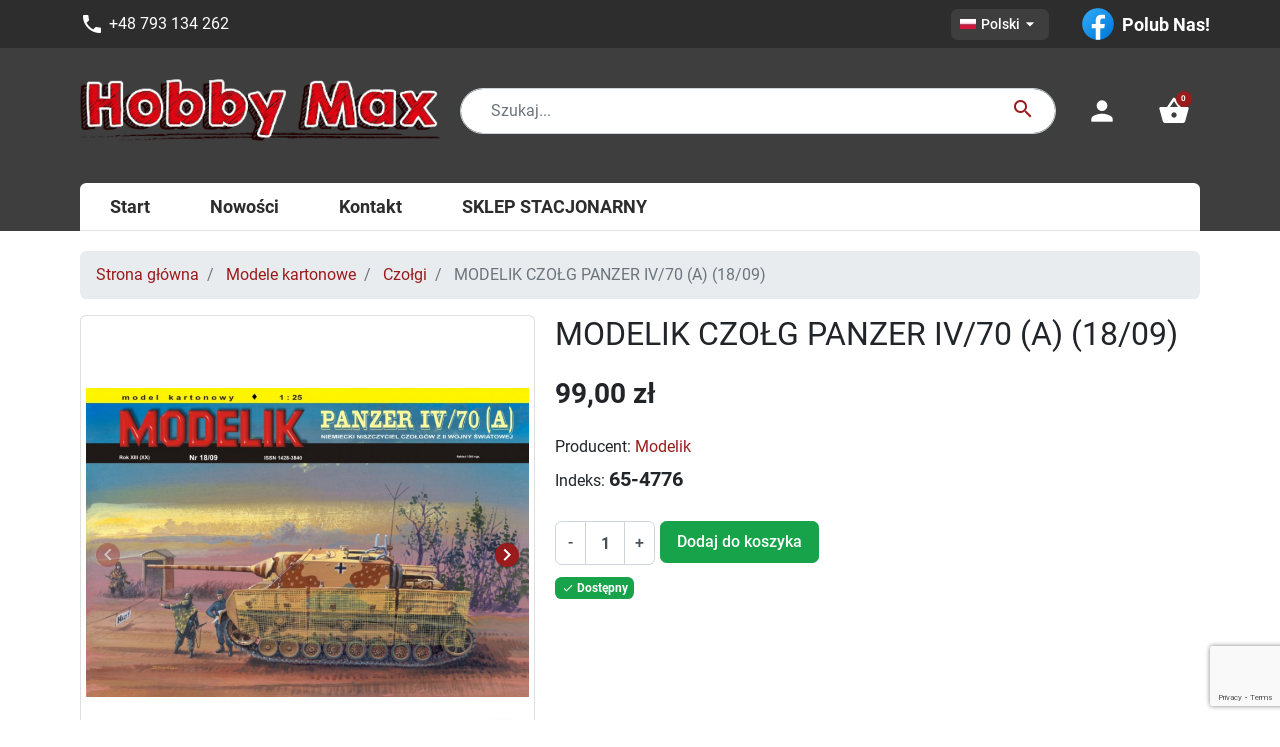

--- FILE ---
content_type: text/html; charset=utf-8
request_url: https://hobbymax.pl/pl/czolgi/1154-modelik-czolg-panzer-iv-70-a-18-09
body_size: 12219
content:
<!doctype html>
<html lang="pl-PL">

  <head>
    
      
  <meta charset="utf-8">


  <meta http-equiv="x-ua-compatible" content="ie=edge">



  <title>MODELIK CZOŁG PANZER IV/70 (A) (18/09)</title>
  
    
  
  <meta name="description" content="">
  <meta name="keywords" content="">
        <link rel="canonical" href="https://hobbymax.pl/pl/czolgi/1154-modelik-czolg-panzer-iv-70-a-18-09">
    
          <link rel="alternate" href="https://hobbymax.pl/pl/czolgi/1154-modelik-czolg-panzer-iv-70-a-18-09" hreflang="pl">
          <link rel="alternate" href="https://hobbymax.pl/en/tanks/1154-modelik-tank-panzer-iv-70-a-18-09" hreflang="en-us">
          <link rel="alternate" href="https://hobbymax.pl/cs/nadrze/1154-model-tank-panzer-iv-70-a-18-09" hreflang="cs-cz">
      

  
    
  



  <meta name="viewport" content="width=device-width, initial-scale=1">



  <link rel="icon" type="image/vnd.microsoft.icon" href="https://hobbymax.pl/img/favicon.ico?1648289233">
  <link rel="shortcut icon" type="image/x-icon" href="https://hobbymax.pl/img/favicon.ico?1648289233">



  
  <link
      rel="preload"
      href="/themes/hobbymax/assets/fonts/5cb5c8f08bb4e6cb64c3b5b6115bf498.woff2"
      as="font"
      crossorigin
    ><link
      rel="preload"
      href="/themes/hobbymax/assets/fonts/0b45721325446d537b545d6224819ad4.woff2"
      as="font"
      crossorigin
    ><link
      rel="preload"
      href="/themes/hobbymax/assets/fonts/998c240e2a27f53b45db1c3b81080170.woff2"
      as="font"
      crossorigin
    ><link
      rel="preload"
      href="/themes/hobbymax/assets/fonts/1d1ef7788f0ff084b8811576cb59df57.woff2"
      as="font"
      crossorigin
    ><link
      rel="preload"
      href="/themes/hobbymax/assets/fonts/cff684e59ffb052d72cb8d5e49471553.woff2"
      as="font"
      crossorigin
    >


  
  <link
    rel="stylesheet"
    href="https://hobbymax.pl/themes/hobbymax/assets/cache/theme-e7011e200.css?v=3644a684f98ea8fe223c713b77189a77"
    type="text/css"
    media="all">




  



  <script type="text/javascript">
        var listDisplayAjaxUrl = "https:\/\/hobbymax.pl\/pl\/module\/is_themecore\/ajaxTheme";
        var prestashop = {"cart":{"products":[],"totals":{"total":{"type":"total","label":"Razem","amount":0,"value":"0,00\u00a0z\u0142"},"total_including_tax":{"type":"total","label":"Suma (brutto)","amount":0,"value":"0,00\u00a0z\u0142"},"total_excluding_tax":{"type":"total","label":"Suma (netto)","amount":0,"value":"0,00\u00a0z\u0142"}},"subtotals":{"products":{"type":"products","label":"Produkty","amount":0,"value":"0,00\u00a0z\u0142"},"discounts":null,"shipping":{"type":"shipping","label":"Wysy\u0142ka","amount":0,"value":""},"tax":null},"products_count":0,"summary_string":"0 sztuk","vouchers":{"allowed":0,"added":[]},"discounts":[],"minimalPurchase":0,"minimalPurchaseRequired":""},"currency":{"id":1,"name":"Z\u0142oty polski","iso_code":"PLN","iso_code_num":"985","sign":"z\u0142"},"customer":{"lastname":null,"firstname":null,"email":null,"birthday":null,"newsletter":null,"newsletter_date_add":null,"optin":null,"website":null,"company":null,"siret":null,"ape":null,"is_logged":false,"gender":{"type":null,"name":null},"addresses":[]},"language":{"name":"Polski (Polish)","iso_code":"pl","locale":"pl-PL","language_code":"pl","is_rtl":"0","date_format_lite":"Y-m-d","date_format_full":"Y-m-d H:i:s","id":2},"page":{"title":"","canonical":"https:\/\/hobbymax.pl\/pl\/czolgi\/1154-modelik-czolg-panzer-iv-70-a-18-09","meta":{"title":"MODELIK CZO\u0141G PANZER IV\/70 (A) (18\/09)","description":"","keywords":"","robots":"index"},"page_name":"product","body_classes":{"lang-pl":true,"lang-rtl":false,"country-PL":true,"currency-PLN":true,"layout-full-width":true,"page-product":true,"tax-display-disabled":true,"product-id-1154":true,"product-MODELIK CZO\u0141G PANZER IV\/70 (A) (18\/09)":true,"product-id-category-171":true,"product-id-manufacturer-39":true,"product-id-supplier-0":true,"product-available-for-order":true},"admin_notifications":[]},"shop":{"name":"HobbyMax","logo":"https:\/\/hobbymax.pl\/img\/logo-1647856809.jpg","stores_icon":"https:\/\/hobbymax.pl\/img\/logo_stores.png","favicon":"https:\/\/hobbymax.pl\/img\/favicon.ico"},"urls":{"base_url":"https:\/\/hobbymax.pl\/","current_url":"https:\/\/hobbymax.pl\/pl\/czolgi\/1154-modelik-czolg-panzer-iv-70-a-18-09","shop_domain_url":"https:\/\/hobbymax.pl","img_ps_url":"https:\/\/hobbymax.pl\/img\/","img_cat_url":"https:\/\/hobbymax.pl\/img\/c\/","img_lang_url":"https:\/\/hobbymax.pl\/img\/l\/","img_prod_url":"https:\/\/hobbymax.pl\/img\/p\/","img_manu_url":"https:\/\/hobbymax.pl\/img\/m\/","img_sup_url":"https:\/\/hobbymax.pl\/img\/su\/","img_ship_url":"https:\/\/hobbymax.pl\/img\/s\/","img_store_url":"https:\/\/hobbymax.pl\/img\/st\/","img_col_url":"https:\/\/hobbymax.pl\/img\/co\/","img_url":"https:\/\/hobbymax.pl\/themes\/hobbymax\/assets\/img\/","css_url":"https:\/\/hobbymax.pl\/themes\/hobbymax\/assets\/css\/","js_url":"https:\/\/hobbymax.pl\/themes\/hobbymax\/assets\/js\/","pic_url":"https:\/\/hobbymax.pl\/upload\/","pages":{"address":"https:\/\/hobbymax.pl\/pl\/adres","addresses":"https:\/\/hobbymax.pl\/pl\/adresy","authentication":"https:\/\/hobbymax.pl\/pl\/logowanie","cart":"https:\/\/hobbymax.pl\/pl\/koszyk","category":"https:\/\/hobbymax.pl\/pl\/index.php?controller=category","cms":"https:\/\/hobbymax.pl\/pl\/index.php?controller=cms","contact":"https:\/\/hobbymax.pl\/pl\/kontakt","discount":"https:\/\/hobbymax.pl\/pl\/rabaty","guest_tracking":"https:\/\/hobbymax.pl\/pl\/sledzenie-zamowien-gosci","history":"https:\/\/hobbymax.pl\/pl\/historia-zamowien","identity":"https:\/\/hobbymax.pl\/pl\/dane-osobiste","index":"https:\/\/hobbymax.pl\/pl\/","my_account":"https:\/\/hobbymax.pl\/pl\/moje-konto","order_confirmation":"https:\/\/hobbymax.pl\/pl\/potwierdzenie-zamowienia","order_detail":"https:\/\/hobbymax.pl\/pl\/index.php?controller=order-detail","order_follow":"https:\/\/hobbymax.pl\/pl\/sledzenie-zamowienia","order":"https:\/\/hobbymax.pl\/pl\/zam\u00f3wienie","order_return":"https:\/\/hobbymax.pl\/pl\/index.php?controller=order-return","order_slip":"https:\/\/hobbymax.pl\/pl\/potwierdzenie-zwrotu","pagenotfound":"https:\/\/hobbymax.pl\/pl\/nie-znaleziono-strony","password":"https:\/\/hobbymax.pl\/pl\/odzyskiwanie-hasla","pdf_invoice":"https:\/\/hobbymax.pl\/pl\/index.php?controller=pdf-invoice","pdf_order_return":"https:\/\/hobbymax.pl\/pl\/index.php?controller=pdf-order-return","pdf_order_slip":"https:\/\/hobbymax.pl\/pl\/index.php?controller=pdf-order-slip","prices_drop":"https:\/\/hobbymax.pl\/pl\/promocje","product":"https:\/\/hobbymax.pl\/pl\/index.php?controller=product","search":"https:\/\/hobbymax.pl\/pl\/szukaj","sitemap":"https:\/\/hobbymax.pl\/pl\/mapa-strony","stores":"https:\/\/hobbymax.pl\/pl\/nasze-sklepy","supplier":"https:\/\/hobbymax.pl\/pl\/dostawcy","register":"https:\/\/hobbymax.pl\/pl\/logowanie?create_account=1","order_login":"https:\/\/hobbymax.pl\/pl\/zam\u00f3wienie?login=1"},"alternative_langs":{"pl":"https:\/\/hobbymax.pl\/pl\/czolgi\/1154-modelik-czolg-panzer-iv-70-a-18-09","en-us":"https:\/\/hobbymax.pl\/en\/tanks\/1154-modelik-tank-panzer-iv-70-a-18-09","cs-cz":"https:\/\/hobbymax.pl\/cs\/nadrze\/1154-model-tank-panzer-iv-70-a-18-09"},"theme_assets":"\/themes\/hobbymax\/assets\/","actions":{"logout":"https:\/\/hobbymax.pl\/pl\/?mylogout="},"no_picture_image":{"bySize":{"small_default":{"url":"https:\/\/hobbymax.pl\/img\/p\/pl-default-small_default.jpg","width":98,"height":98},"cart_default":{"url":"https:\/\/hobbymax.pl\/img\/p\/pl-default-cart_default.jpg","width":125,"height":125},"home_default":{"url":"https:\/\/hobbymax.pl\/img\/p\/pl-default-home_default.jpg","width":250,"height":250},"medium_default":{"url":"https:\/\/hobbymax.pl\/img\/p\/pl-default-medium_default.jpg","width":452,"height":452},"large_default":{"url":"https:\/\/hobbymax.pl\/img\/p\/pl-default-large_default.jpg","width":800,"height":800}},"small":{"url":"https:\/\/hobbymax.pl\/img\/p\/pl-default-small_default.jpg","width":98,"height":98},"medium":{"url":"https:\/\/hobbymax.pl\/img\/p\/pl-default-home_default.jpg","width":250,"height":250},"large":{"url":"https:\/\/hobbymax.pl\/img\/p\/pl-default-large_default.jpg","width":800,"height":800},"legend":""}},"configuration":{"display_taxes_label":false,"display_prices_tax_incl":true,"is_catalog":false,"show_prices":true,"opt_in":{"partner":false},"quantity_discount":{"type":"price","label":"Cena jednostkowa"},"voucher_enabled":0,"return_enabled":0},"field_required":[],"breadcrumb":{"links":[{"title":"Strona g\u0142\u00f3wna","url":"https:\/\/hobbymax.pl\/pl\/"},{"title":"Modele kartonowe","url":"https:\/\/hobbymax.pl\/pl\/9-modele-kartonowe"},{"title":"Czo\u0142gi","url":"https:\/\/hobbymax.pl\/pl\/171-czolgi"},{"title":"MODELIK CZO\u0141G PANZER IV\/70 (A) (18\/09)","url":"https:\/\/hobbymax.pl\/pl\/czolgi\/1154-modelik-czolg-panzer-iv-70-a-18-09"}],"count":4},"link":{"protocol_link":"https:\/\/","protocol_content":"https:\/\/"},"time":1766200148,"static_token":"17ae699dc7b2679349996ce6ed29a21d","token":"971c43ff55784b1484b4171c4fd1f43a","debug":false};
        var psemailsubscription_subscription = "https:\/\/hobbymax.pl\/pl\/module\/ps_emailsubscription\/subscription";
      </script>



  <meta property="og:title" content="MODELIK CZOŁG PANZER IV/70 (A) (18/09)"/>
<meta property="og:description" content=""/>
<meta property="og:type" content="website"/>
<meta property="og:url" content="https://hobbymax.pl/pl/czolgi/1154-modelik-czolg-panzer-iv-70-a-18-09"/>
<meta property="og:site_name" content="HobbyMax"/>

  <meta property="og:type" content="product"/>
            <meta property="og:image" content="https://hobbymax.pl/5607-large_default/modelik-czolg-panzer-iv-70-a-18-09.jpg"/>
          <meta property="og:image" content="https://hobbymax.pl/5609-large_default/modelik-czolg-panzer-iv-70-a-18-09.jpg"/>
          <meta property="og:image" content="https://hobbymax.pl/5610-large_default/modelik-czolg-panzer-iv-70-a-18-09.jpg"/>
          <meta property="og:image" content="https://hobbymax.pl/5611-large_default/modelik-czolg-panzer-iv-70-a-18-09.jpg"/>
        <meta property="og:image:height" content="800"/>
    <meta property="og:image:width" content="800"/>

        <meta property="product:price:amount" content="99" />
    <meta property="product:price:currency" content="PLN" />
            <meta property="product:brand" content="Modelik" />
    <meta property="og:availability" content="instock" />
<meta name="twitter:card" content="summary_large_image">
<meta property="twitter:title" content="MODELIK CZOŁG PANZER IV/70 (A) (18/09)"/>
<meta property="twitter:description" content=""/>
<meta property="twitter:site" content="HobbyMax"/>
<meta property="twitter:creator" content="HobbyMax"/>
<meta property="twitter:domain" content="https://hobbymax.pl/pl/czolgi/1154-modelik-czolg-panzer-iv-70-a-18-09"/>

  <meta property="twitter:image" content="https://hobbymax.pl/5607-large_default/modelik-czolg-panzer-iv-70-a-18-09.jpg"/>
  <meta property="twitter:image:alt" content=""/>
  <script type="application/ld+json">
    {
    "@context": "http://schema.org/",
    "@type": "Product",
    "name": "MODELIK CZOŁG PANZER IV/70 (A) (18/09)",
    "description": "",
    "category": "Czołgi",
    "image": "https://hobbymax.pl/5607-home_default/modelik-czolg-panzer-iv-70-a-18-09.jpg",
    "sku": "65-4776",
    "mpn": "65-4776",
    "brand": {
        "@type": "Brand",
        "name": "Modelik"
    },
    "offers": {
        "@type": "Offer",
        "name": "MODELIK CZOŁG PANZER IV/70 (A) (18/09)",
        "price": 99,
        "url": "https://hobbymax.pl/pl/czolgi/1154-modelik-czolg-panzer-iv-70-a-18-09",
        "priceCurrency": "PLN",
        "image": [
            "https://hobbymax.pl/5607-large_default/modelik-czolg-panzer-iv-70-a-18-09.jpg",
            "https://hobbymax.pl/5609-large_default/modelik-czolg-panzer-iv-70-a-18-09.jpg",
            "https://hobbymax.pl/5610-large_default/modelik-czolg-panzer-iv-70-a-18-09.jpg",
            "https://hobbymax.pl/5611-large_default/modelik-czolg-panzer-iv-70-a-18-09.jpg"
        ],
        "sku": "65-4776",
        "mpn": "65-4776",
        "itemCondition": null,
        "availability": "http://schema.org/InStock",
        "seller": {
            "@type": "Organization",
            "name": "HobbyMax"
        }
    }
}
  </script>
  <script type="application/ld+json">
    {
    "@context": "http://schema.org",
    "@type": "Organization",
    "name": "HobbyMax",
    "url": "https://hobbymax.pl/pl/",
    "logo": {
        "@type": "ImageObject",
        "image": "https://hobbymax.pl/img/logo-1647856809.jpg",
        "contentUrl": "https://hobbymax.pl/img/logo-1647856809.jpg"
    },
    "contactPoint": {
        "@type": "ContactPoint",
        "telephone": "+48 793 134 262",
        "contactType": "customer service"
    },
    "address": {
        "@type": "PostalAddress",
        "postalCode": "58-500",
        "streetAddress": "Kraszewskiego 1/L2",
        "addressLocality": "Jelenia Góra, Polska"
    }
}
  </script>
  <script type="application/ld+json">
    {
    "@context": "http://schema.org",
    "@type": "BreadcrumbList",
    "itemListElement": [
        {
            "@type": "ListItem",
            "position": 1,
            "name": "Strona główna",
            "item": "https://hobbymax.pl/pl/"
        },
        {
            "@type": "ListItem",
            "position": 2,
            "name": "Modele kartonowe",
            "item": "https://hobbymax.pl/pl/9-modele-kartonowe"
        },
        {
            "@type": "ListItem",
            "position": 3,
            "name": "Czołgi",
            "item": "https://hobbymax.pl/pl/171-czolgi"
        },
        {
            "@type": "ListItem",
            "position": 4,
            "name": "MODELIK CZOŁG PANZER IV/70 (A) (18/09)",
            "item": "https://hobbymax.pl/pl/czolgi/1154-modelik-czolg-panzer-iv-70-a-18-09"
        }
    ]
}
  </script>




    
      <meta property="product:pretax_price:amount" content="91.666667">
    <meta property="product:pretax_price:currency" content="PLN">
    <meta property="product:price:amount" content="99">
    <meta property="product:price:currency" content="PLN">
    
  </head>

  <body id="product" class="lang-pl country-pl currency-pln layout-full-width page-product tax-display-disabled product-id-1154 product-modelik-czoLg-panzer-iv-70-a-18-09- product-id-category-171 product-id-manufacturer-39 product-id-supplier-0 product-available-for-order">

    
      
    

    <main class="l-main">
      
              

      <header id="header" class="l-header">
        
          
  <div class="header-banner">
    
  </div>



  <nav class="header-nav text-white bg-dark py-1 d-none d-md-block">
    <div class="container">
      <div class="row align-items-center">
        <div id="_desktop_contact_link" class="col text-white">
  <div id="contact-link">
          <div class="d-flex align-items-center">
        <span class="material-icons">phone</span>
        <span class="ml-1">+48 793 134 262</span>
      </div>
      </div>
</div>

        <div id="_desktop_language_selector">
  <div class="language-selector-wrapper">
    <div class="language-selector dropdown js-dropdown">
      <button data-toggle="dropdown" class="hidden-sm-down btn btn-sm btn-secondary d-inline-flex justify-content-center align-content-between" aria-haspopup="true" aria-expanded="false" aria-label="Lista rozwijana języków">
        <img class="align-self-center" src="https://hobbymax.pl/img/l/2.jpg" />
        <span class="ml-1">Polski</span>
        <i class="material-icons expand-more" style="font-size: 20px;">&#xE5C5;</i>   
      </button>
      <ul class="dropdown-menu hidden-sm-down" aria-labelledby="language-selector-label">
                  <li  class="current" >
            <a href="https://hobbymax.pl/pl/czolgi/1154-modelik-czolg-panzer-iv-70-a-18-09" class="dropdown-item" data-iso-code="pl"><img src="https://hobbymax.pl/img/l/2.jpg" /> Polski</a>
          </li>
                  <li >
            <a href="https://hobbymax.pl/en/tanks/1154-modelik-tank-panzer-iv-70-a-18-09" class="dropdown-item" data-iso-code="en"><img src="https://hobbymax.pl/img/l/3.jpg" /> English</a>
          </li>
                  <li >
            <a href="https://hobbymax.pl/cs/nadrze/1154-model-tank-panzer-iv-70-a-18-09" class="dropdown-item" data-iso-code="cs"><img src="https://hobbymax.pl/img/l/4.jpg" /> Čeština</a>
          </li>
              </ul>
      <select class="link hidden-md-up" aria-labelledby="language-selector-label">
                  <option value="https://hobbymax.pl/pl/czolgi/1154-modelik-czolg-panzer-iv-70-a-18-09" selected="selected" data-iso-code="pl">
            Polski
          </option>
                  <option value="https://hobbymax.pl/en/tanks/1154-modelik-tank-panzer-iv-70-a-18-09" data-iso-code="en">
            English
          </option>
                  <option value="https://hobbymax.pl/cs/nadrze/1154-model-tank-panzer-iv-70-a-18-09" data-iso-code="cs">
            Čeština
          </option>
              </select>
    </div>
  </div>
</div>

        <a target="_blank" href="https://www.facebook.com/profile.php?id=100087497431143" class="d-flex align-items-center ml-4">
          <svg xmlns="http://www.w3.org/2000/svg" viewBox="0 0 48 48" width="38px" height="38px"><linearGradient id="Ld6sqrtcxMyckEl6xeDdMa" x1="9.993" x2="40.615" y1="9.993" y2="40.615" gradientUnits="userSpaceOnUse"><stop offset="0" stop-color="#2aa4f4"></stop><stop offset="1" stop-color="#007ad9"></stop></linearGradient><path fill="url(#Ld6sqrtcxMyckEl6xeDdMa)" d="M24,4C12.954,4,4,12.954,4,24s8.954,20,20,20s20-8.954,20-20S35.046,4,24,4z"></path><path fill="#fff" d="M26.707,29.301h5.176l0.813-5.258h-5.989v-2.874c0-2.184,0.714-4.121,2.757-4.121h3.283V12.46 c-0.577-0.078-1.797-0.248-4.102-0.248c-4.814,0-7.636,2.542-7.636,8.334v3.498H16.06v5.258h4.948v14.452 C21.988,43.9,22.981,44,24,44c0.921,0,1.82-0.084,2.707-0.204V29.301z"></path></svg>
          <span class="ml-1" style="color: #fff;font-size: 1.125rem;font-weight: 700;">Polub Nas!</span>
        </a>
      </div>
    </div>
  </nav>



  <div class="header-top pt-4">
    <div class="container">

       <div class="row header-top__row">

       <div class="col flex-grow-0 header-top__block header-top__block--menu-toggle d-block d-md-none">
          <a
            class="header-top__link"
            rel="nofollow"
            href="#"
            data-toggle="modal"
            data-target="#mobile_top_menu_wrapper"
            >
            <div class="header-top__icon-container">
              <span class="header-top__icon material-icons">menu</span>
            </div>
          </a>
        </div>

        <div class="col-md-4 col header-top__block header-top__block--logo">
                      <a href="https://hobbymax.pl/pl/">
              <img class="logo img-fluid" src="https://hobbymax.pl/img/logo-1647856809.jpg" alt="HobbyMax logo" loading="lazy">
            </a>
                  </div>

        <div class="header-top__block header-top__block--search col md-px-6">

	<div id="_desktop_search_from" class="d-none d-md-block">
		<form class="search-form js-search-form" data-search-controller-url="https://hobbymax.pl/pl/module/is_searchbar/ajaxSearch" method="get" action="//hobbymax.pl/pl/szukaj">
			<div class="search-form__form-group">
				<input type="hidden" name="controller" value="search">
				<input type="hidden" name="order" value="product.name.asc">
				<input class="js-search-input search-form__input form-control" placeholder="Szukaj..." type="text" name="s" value="">
				<button type="submit" class="search-form__btn btn">
					<span class="material-icons">search</span>
				</button>
			</div>
		</form>
	</div>

	<a role="button" class="search-toggler header-top__link d-block d-md-none" data-toggle="modal" data-target="#saerchModal">
		<div class="header-top__icon-container">
			<span class="header-top__icon material-icons">search</span>
		</div>
	</a>

</div>
<div class="col flex-grow-0 header-top__block header-top__block--user">
  <a
    class="header-top__link"
    rel="nofollow"
    href="https://hobbymax.pl/pl/moje-konto"
          title="Zaloguj się do swojego konta klienta"
      >
    <div class="header-top__icon-container">
      <span class="header-top__icon material-icons">person</span>
    </div>
  </a>
</div>
<div class="header-top__block header-top__block--cart col flex-grow-0">
  <div class="blockcart cart-preview dropdown" data-refresh-url="//hobbymax.pl/pl/module/is_shoppingcart/ajax">
    <a href="#" role="button" id="cartDropdown" data-toggle="dropdown" aria-haspopup="true" aria-expanded="false" class="header-top__link d-lg-block d-none">
      <div class="header-top__icon-container">
        <span class="header-top__icon material-icons">shopping_basket</span>
        <span class="header-top__badge ">
          0
        </span>
      </div>
    </a>
    <a href="//hobbymax.pl/pl/koszyk?action=show" class="d-flex d-lg-none header-top__link">
      <div class="header-top__icon-container">
        <span class="header-top__icon material-icons">shopping_basket</span>
        <span class="header-top__badge ">
          0
        </span>
      </div>
    </a>
    <div class="dropdown-menu blockcart__dropdown cart-dropdown dropdown-menu-right" aria-labelledby="cartDropdown">
      <div class="keep-open js-cart__card-body cart__card-body">
        <div class="cart-loader"><div class="spinner-border text-primary" role="status"><span class="sr-only">Loading...</span></div></div>
        <div class="cart-dropdown__title d-flex align-items-center px-3 mb-1">
          <p class="h5 mb-0 mr-2">
            Koszyk
          </p>
          <span class="cart-dropdown__close dropdown-close ml-auto cursor-pointer">
            ×
          </span>
        </div>
                  <div class="alert alert-warning mx-2">
            Koszyk jest pusty
          </div>
              </div>
    </div>
  </div>
</div>


<div class="d-none d-md-block col-12 header-top__block header-top__block--menu mt-5">
  <div class="main-menu bg-white rounded-top border-bottom" id="_desktop_top_menu">
    
      <ul class="main-menu__dropdown js-main-menu h-100" role="navigation" data-depth="0">
                      <li class="h-100 main-menu__item--0 link main-menu__item main-menu__item--top"
          id="lnk-start" >
          
                      <a
              class="d-md-flex w-100 h-100 main-menu__item-link main-menu__item-link--top main-menu__item-link--nosubmenu"
              href="https://hobbymax.pl/" data-depth="0"
                          >
              <span class="align-self-center">Start</span>
            </a>
                              </li>
                      <li class="h-100 main-menu__item--0 link main-menu__item main-menu__item--top"
          id="lnk-nowosci" >
          
                      <a
              class="d-md-flex w-100 h-100 main-menu__item-link main-menu__item-link--top main-menu__item-link--nosubmenu"
              href="https://hobbymax.pl/pl/nowe-produkty" data-depth="0"
                          >
              <span class="align-self-center">Nowości</span>
            </a>
                              </li>
                      <li class="h-100 main-menu__item--0 link main-menu__item main-menu__item--top"
          id="lnk-kontakt" >
          
                      <a
              class="d-md-flex w-100 h-100 main-menu__item-link main-menu__item-link--top main-menu__item-link--nosubmenu"
              href="https://hobbymax.pl/pl/kontakt" data-depth="0"
                          >
              <span class="align-self-center">Kontakt</span>
            </a>
                              </li>
                      <li class="h-100 main-menu__item--0 link main-menu__item main-menu__item--top"
          id="lnk-sklep-stacjonarny" >
          
                      <a
              class="d-md-flex w-100 h-100 main-menu__item-link main-menu__item-link--top main-menu__item-link--nosubmenu"
              href="https://hobbymax.com.pl" data-depth="0"
               target="_blank"             >
              <span class="align-self-center">SKLEP STACJONARNY</span>
            </a>
                              </li>
          </ul>
  
  </div>
</div>

      </div>

    </div>
  </div>
  

        
      </header>

      <section id="wrapper">

        
          
<aside id="notifications">
  <div class="container">
    
    
    
      </div>
</aside>
        

        
        <div class="container">
          
            

      <nav aria-label="breadcrumb" data-depth="4">
      
        <ol class="breadcrumb">
                      
              <li class="breadcrumb-item">
                                  <a href="https://hobbymax.pl/pl/">
                                  Strona główna
                                  </a>
                              </li>
            
                      
              <li class="breadcrumb-item">
                                  <a href="https://hobbymax.pl/pl/9-modele-kartonowe">
                                  Modele kartonowe
                                  </a>
                              </li>
            
                      
              <li class="breadcrumb-item">
                                  <a href="https://hobbymax.pl/pl/171-czolgi">
                                  Czołgi
                                  </a>
                              </li>
            
                      
              <li class="breadcrumb-item active" aria-current="page">
                                  MODELIK CZOŁG PANZER IV/70 (A) (18/09)
                              </li>
            
                  </ol>
      
    </nav>
  
          

          <div class="row">
            

            
  <div id="content-wrapper" class="col-12 js-content-wrapper">
    
    

  <section id="main">

    <div class="row product-container js-product-container">
      <div class="col-md-5 mb-4">
        
            
              <div class="card">
                <div class="card-body p-1">
                  <div class="position-relative">
                    
    <ul class="product-flags d-flex flex-column position-absolute w-100 pe-none">
            </ul>


                    
                      
  <div class="js-product-images">
    
      
        <div class="positon-relative product-main-images">
                      
            <div class="js-product-main-images swiper swiper-custom" data-index="0">
              <div class="product-main-images__list swiper-wrapper">
                <div class="swiper-slide">
                  <img
                    data-toggle="modal" 
                    data-target="#product-modal"
                    class="cursor-pointer rounded img-fluid lazyload"
                    src="https://hobbymax.pl/5607-large_default/modelik-czolg-panzer-iv-70-a-18-09.jpg"
                    width="800"
                    height="800"
                                          alt="MODELIK CZOŁG PANZER IV/70 (A) (18/09)"
                                        >
                </div>
                                                                                                                    
                    <div class="swiper-slide" data-index="1">
                      <img
                        data-toggle="modal" 
                        data-target="#product-modal"
                        class="cursor-pointer rounded img-fluid lazyload"
                        data-src="https://hobbymax.pl/5609-large_default/modelik-czolg-panzer-iv-70-a-18-09.jpg"
src="data:image/svg+xml,%3Csvg xmlns='http://www.w3.org/2000/svg' width='800' height='800' viewBox='0 0 1 1'%3E%3C/svg%3E"
                        width="800"
                        height="800"
                                                  alt="MODELIK CZOŁG PANZER IV/70 (A) (18/09)"
                                                loading="lazy">
                    </div>
                                                          
                    <div class="swiper-slide" data-index="2">
                      <img
                        data-toggle="modal" 
                        data-target="#product-modal"
                        class="cursor-pointer rounded img-fluid lazyload"
                        data-src="https://hobbymax.pl/5610-large_default/modelik-czolg-panzer-iv-70-a-18-09.jpg"
src="data:image/svg+xml,%3Csvg xmlns='http://www.w3.org/2000/svg' width='800' height='800' viewBox='0 0 1 1'%3E%3C/svg%3E"
                        width="800"
                        height="800"
                                                  alt="MODELIK CZOŁG PANZER IV/70 (A) (18/09)"
                                                loading="lazy">
                    </div>
                                                          
                    <div class="swiper-slide" data-index="3">
                      <img
                        data-toggle="modal" 
                        data-target="#product-modal"
                        class="cursor-pointer rounded img-fluid lazyload"
                        data-src="https://hobbymax.pl/5611-large_default/modelik-czolg-panzer-iv-70-a-18-09.jpg"
src="data:image/svg+xml,%3Csvg xmlns='http://www.w3.org/2000/svg' width='800' height='800' viewBox='0 0 1 1'%3E%3C/svg%3E"
                        width="800"
                        height="800"
                                                  alt="MODELIK CZOŁG PANZER IV/70 (A) (18/09)"
                                                loading="lazy">
                    </div>
                                                </div>

              <div class="swiper-button-prev swiper-button-custom swiper-button-modal">
                <span class="sr-only">Poprzedni</span>
                <span class="material-icons">keyboard_arrow_left</span>
              </div>
              <div class="swiper-button-next swiper-button-custom swiper-button-modal">
                <span class="sr-only">Następny</span>
                <span class="material-icons">keyboard_arrow_right</span>
              </div>
            </div>
          
          <a class="product-main-images__modal-trigger-layer btn btn-light shadow rounded-circle hidden-sm-down" data-toggle="modal" data-target="#product-modal">
            <span class="material-icons font-reset line-height-reset">zoom_in</span>
          </a>

        </div>
          

    
              <div class="js-product-thumbs product-thumbs swiper mt-2 swiper-custom">
          <div class="product-thumbs__list swiper-wrapper">
            <div class="product-thumbs__elem swiper-slide">
              <img
                class="rounded img-fluid lazyload"
                data-src="https://hobbymax.pl/5607-home_default/modelik-czolg-panzer-iv-70-a-18-09.jpg"
src="data:image/svg+xml,%3Csvg xmlns='http://www.w3.org/2000/svg' width='250' height='250' viewBox='0 0 1 1'%3E%3C/svg%3E"
                width="250"
                height="250"
                                  alt="MODELIK CZOŁG PANZER IV/70 (A) (18/09)"
                                loading="lazy">
            </div>
                                                                                            <div class="product-thumbs__elem swiper-slide">
                  <img
                    class="rounded img-fluid lazyload"
                    data-src="https://hobbymax.pl/5609-home_default/modelik-czolg-panzer-iv-70-a-18-09.jpg"
src="data:image/svg+xml,%3Csvg xmlns='http://www.w3.org/2000/svg' width='250' height='250' viewBox='0 0 1 1'%3E%3C/svg%3E"
                    width="250"
                    height="250"
                                          alt="MODELIK CZOŁG PANZER IV/70 (A) (18/09)"
                                        loading="lazy">
                </div>
                                              <div class="product-thumbs__elem swiper-slide">
                  <img
                    class="rounded img-fluid lazyload"
                    data-src="https://hobbymax.pl/5610-home_default/modelik-czolg-panzer-iv-70-a-18-09.jpg"
src="data:image/svg+xml,%3Csvg xmlns='http://www.w3.org/2000/svg' width='250' height='250' viewBox='0 0 1 1'%3E%3C/svg%3E"
                    width="250"
                    height="250"
                                          alt="MODELIK CZOŁG PANZER IV/70 (A) (18/09)"
                                        loading="lazy">
                </div>
                                              <div class="product-thumbs__elem swiper-slide">
                  <img
                    class="rounded img-fluid lazyload"
                    data-src="https://hobbymax.pl/5611-home_default/modelik-czolg-panzer-iv-70-a-18-09.jpg"
src="data:image/svg+xml,%3Csvg xmlns='http://www.w3.org/2000/svg' width='250' height='250' viewBox='0 0 1 1'%3E%3C/svg%3E"
                    width="250"
                    height="250"
                                          alt="MODELIK CZOŁG PANZER IV/70 (A) (18/09)"
                                        loading="lazy">
                </div>
                                    </div>
        </div>
          
  </div>
  
                    
                  </div>
                </div>
              </div>

            
        
        </div>
        <div class="col-md-7 mb-4">
          
            
              <h1 class="h1 font-weight-normal">MODELIK CZOŁG PANZER IV/70 (A) (18/09)</h1>
            
          
          
              <div class="product-prices js-product-prices mb-3">

    
      <div class="product-price">
        
        <div>
          <span class="price price--lg">
                                      99,00 zł
                      </span>
          
                      
          
        </div>

        
                  
      </div>
    

    
          

    
          

    
          

    

    <div class="tax-shipping-delivery-label">
            
      

                                          </div>
  </div>
          

          
                          <div class="product-manufacturer">                
                <label class="label">Producent: </label>
                <span>
                  <a href="https://hobbymax.pl/pl/producent/39-modelik">Modelik</a>
                </span>
              </div>
                                      <div class="product-reference">
                <label class="label">Indeks: </label>
                <span class="h4">65-4776</span>
              </div>
                      

          <div class="product-information ">
            
              <div id="product-description-short-1154" class="product-description cms-content"></div>
            

            
                          <div class="product-actions js-product-actions">
                
                  <form action="https://hobbymax.pl/pl/koszyk" method="post" id="add-to-cart-or-refresh">
                    <input type="hidden" name="token" value="17ae699dc7b2679349996ce6ed29a21d">
                    <input type="hidden" name="id_product" value="1154" id="product_page_product_id">
                    <input type="hidden" name="id_customization" value="0" id="product_customization_id" class="js-product-customization-id">

                    
                      <div class="product-variants js-product-variants mb-3">
  </div>
                    

                    
                                          

                    
                      <section class="product-discounts js-product-discounts">
  </section>
                    

                    
                      <div class="product-add-to-cart js-product-add-to-cart">
  
    
      <div class="product-quantity d-flex mb-1">
        <div class="qty mr-1 mb-1">
          <input
            type="number"
            name="qty"
            id="quantity_wanted"
            inputmode="numeric"
            pattern="[0-9]*"
                          value="1"
              min="1"
                        class="input-group input-touchspin"
            aria-label="Ilość"
          >
        </div>

        <div class="add mr-1 mb-1">
          <button
            class="btn btn-success add-to-cart"
            data-button-action="add-to-cart"
            type="submit"
                      >
            Dodaj do koszyka
          </button>
        </div>

        
      </div>
    

    
      <span id="product-availability" class="js-product-availability">
                  <span
                          class="badge badge-success py-1 mb-1"
                      >
                      <i class="material-icons rtl-no-flip font-reset align-bottom">&#xE5CA;</i>
                    Dostępny
          </span>
              </span>
    

    
      <div class="product-minimal-quantity js-product-minimal-quantity">
            </div>
    
  </div>
                    

                    
                      <div class="product-additional-info js-product-additional-info">
  
</div>
                    

                                        
                  </form>
                
              </div>
            
            
              
            
        </div>
      </div>
    </div>
    
  <div class="card product-tabs mb-2">
    <div class="card-header">
      <ul class="nav nav-pills" role="tablist">
                  <li class="nav-item">
            <a
              class="nav-link btn btn-outline-primary"
              data-toggle="tab"
              href="#description"
              role="tab"
              aria-controls="description"
              >Opis</a>
          </li>
                                      </ul>
      
    </div>

    <div class="card-body">
      <div class="tab-content" id="tab-content">
        <div class="tab-pane fade in" id="description" role="tabpanel">
          
            <div class="product-description cms-content"><p>NIEMIECKI NISZCZYCIEL CZOŁGÓW Z II WOJNY ŚWIATOWEJ - kartonowy model do samodzielnego wycięcia i sklejenia. <br /><br />- 13 arkuszy A3 z częściami<br />- 6 stron A3 z rys. montażowymi + szablony<br />- 4 strony A3 z opisem pojazdu i instrukcją budowy<br />- 1 strona A3 ze zdjęciami surówki modelu<br />- Model posiada:</p>
<p><br />        * kompletne wyposażenie przedziału silnikowego i załogowego<br />        * armatę ruchomą w dwóch płaszczyznach<br />        * otwierane włazy przedziału bojowego<br />        * otwierane pokrywy dostępu do przedziału silnikowego i przekładni bocznych<br />        * zdejmowany strop nadbudowy<br />        * osprzęt dodatkowy montowany na zewnątrz<br />        * możliwość wykonania zdejmowanych ekranów przeciwkumulacyjnych<br /><br />- Model dla modelarzy średnio zaawansowanych<br />- Komputerowe opracowanie graficzne<br />- Skala 1:25<br />- Długość modelu: 359 mm<br />- Autor: Waldemar Rychard</p>
<p>W ofercie sklepu posiadamy wycinane laserowo wręgi (0918W) <span class="h4"> - patrz poniżej.</span><br /><br />Gąsienice cięte laserem pod indywidualne zamówienie (G4 / G4P).</p></div>
          
        </div>

        
                  

              </div>
    </div>
  </div>


    
      
    

    
              
  <div class="featured-products mb-2 ">

    
      <div class="featured-products__header d-flex align-items-center mb-3">
        
          <p class="h1 featured-products__title m-0">
            
  Zobacz także

          </p>
        
        <div class="featured-products__navigation d-flex flex-grow-0 flex-shrink-0 ml-auto">
          <div class="swiper-button-prev swiper-button-custom position-static">
            <span class="sr-only">Poprzedni</span>
            <span class="material-icons">keyboard_arrow_left</span>
          </div>
          <div class="swiper-button-next swiper-button-custom position-static">
            <span class="sr-only">Następny</span>
            <span class="material-icons">keyboard_arrow_right</span>
          </div>
        </div>
      </div>
    

    
    <div class="swiper product-slider py-1 my-n1" data-swiper='{&quot;loop&quot;:false,&quot;autoplay&quot;:{&quot;delay&quot;:3000},&quot;speed&quot;:500,&quot;breakpoints&quot;:{&quot;320&quot;:{&quot;slidesPerView&quot;:2},&quot;768&quot;:{&quot;slidesPerView&quot;:3},&quot;992&quot;:{&quot;slidesPerView&quot;:4}}}'>
      
        <div class="featured-products__slider swiper-wrapper ">
                      
              
    <div
          class="swiper-slide product-slider__item col-6 col-md-4 col-lg-3 h-auto"
        >
    <article
      class="product-miniature card js-product-miniature p-1 h-100 "
      data-id-product="1155" data-id-product-attribute="0"
      >
      
  <div class="product-miniature__thumb position-relative mb-2">
    <a href="https://hobbymax.pl/pl/dodatki/1155-modelik-czolg-panzer-iv-70-a-laser-0918w" class="product-miniature__thumb-link">
      <img
                  data-full-size-image-url="https://hobbymax.pl/5612-large_default/modelik-czolg-panzer-iv-70-a-laser-0918w.jpg"
          data-src="https://hobbymax.pl/5612-home_default/modelik-czolg-panzer-iv-70-a-laser-0918w.jpg"
src="data:image/svg+xml,%3Csvg xmlns='http://www.w3.org/2000/svg' width='250' height='250' viewBox='0 0 1 1'%3E%3C/svg%3E"
                  alt="MODELIK CZOŁG PANZER IV/70..."
        loading="lazy"
        class="img-fluid rounded lazyload"
        width="250"
        height="250"
        />

      
    <ul class="product-flags d-flex flex-column position-absolute w-100 pe-none">
            </ul>

    </a>
    
    
      
    
  </div>


      
      <h2 class="h5 product-miniature__title mb-2">
      <a class="text-reset" href="https://hobbymax.pl/pl/dodatki/1155-modelik-czolg-panzer-iv-70-a-laser-0918w">MODELIK CZOŁG PANZER IV/70 (A) LASER (0918W)</a>
  </h2>


              
      <div class="text-right mb-2">
      
      

      <span class="price" aria-label="Cena">18,00 zł</span>

      

      
    </div>
  
      
      
        <div class="product-miniature__actions mt-auto">
            <form class="product-miniature__form" action="https://hobbymax.pl/pl/koszyk?add=1&amp;id_product=1155&amp;id_product_attribute=0&amp;token=17ae699dc7b2679349996ce6ed29a21d" method="post">
        <input type="hidden" name="id_product" value="1155">
        <input
          type="hidden"
          name="qty"
          value="1"
          class="form-control input-qty"
        >
        <button
          class="btn btn-success btn-block add-to-cart"
          data-button-action="add-to-cart"
          type="submit"
                  >
          Dodaj do koszyka
        </button>
    </form>
        
      
</div>
      
    </article>
  </div>

            
                  </div>
      
    </div>

    


  </div>

          

    
      <div class="modal fade js-product-images-modal" id="product-modal">
  <div class="modal-dialog modal-lg" role="document">
    <div class="modal-content">
      <div class="modal-header p-2">
        <button type="button" class="close" data-dismiss="modal" aria-label="Close">
          <span aria-hidden="true">&times;</span>
        </button>
      </div>
      <div class="modal-body p-1">
        <div class="js-modal-gallery modal-gallery swiper swiper-custom">

                  <div class="modal-gallery__list swiper-wrapper">

            <div class="swiper-slide modal-gallery__elem">
              <img
                class="rounded img-fluid lazyload"
                src="https://hobbymax.pl/5607-large_default/modelik-czolg-panzer-iv-70-a-18-09.jpg"
                width="800"
                height="800"
                                  alt="MODELIK CZOŁG PANZER IV/70 (A) (18/09)"
                                loading="lazy">
            </div>

                                                        
              <div class="swiper-slide modal-gallery__elem">
                <img
                  class="rounded img-fluid lazyload"
                  data-src="https://hobbymax.pl/5609-large_default/modelik-czolg-panzer-iv-70-a-18-09.jpg"
src="data:image/svg+xml,%3Csvg xmlns='http://www.w3.org/2000/svg' width='800' height='800' viewBox='0 0 1 1'%3E%3C/svg%3E"
                  width="800"
                  height="800"
                                      alt="MODELIK CZOŁG PANZER IV/70 (A) (18/09)"
                                    loading="lazy">
              </div>
                          
              <div class="swiper-slide modal-gallery__elem">
                <img
                  class="rounded img-fluid lazyload"
                  data-src="https://hobbymax.pl/5610-large_default/modelik-czolg-panzer-iv-70-a-18-09.jpg"
src="data:image/svg+xml,%3Csvg xmlns='http://www.w3.org/2000/svg' width='800' height='800' viewBox='0 0 1 1'%3E%3C/svg%3E"
                  width="800"
                  height="800"
                                      alt="MODELIK CZOŁG PANZER IV/70 (A) (18/09)"
                                    loading="lazy">
              </div>
                          
              <div class="swiper-slide modal-gallery__elem">
                <img
                  class="rounded img-fluid lazyload"
                  data-src="https://hobbymax.pl/5611-large_default/modelik-czolg-panzer-iv-70-a-18-09.jpg"
src="data:image/svg+xml,%3Csvg xmlns='http://www.w3.org/2000/svg' width='800' height='800' viewBox='0 0 1 1'%3E%3C/svg%3E"
                  width="800"
                  height="800"
                                      alt="MODELIK CZOŁG PANZER IV/70 (A) (18/09)"
                                    loading="lazy">
              </div>
                      </div>

            <div class="swiper-button-prev swiper-button-custom swiper-button-modal">
              <span class="sr-only">Poprzedni</span>
              <span class="material-icons">keyboard_arrow_left</span>
            </div>
            <div class="swiper-button-next swiper-button-custom swiper-button-modal">
              <span class="sr-only">Następny</span>
              <span class="material-icons">keyboard_arrow_right</span>
            </div>
          
        </div>

      </div>
    </div><!-- /.modal-content -->
  </div><!-- /.modal-dialog -->
</div><!-- /.modal -->
    

    
      <footer class="page-footer">
        
          <!-- Footer content -->
        
      </footer>
    
  </section>


    
  </div>


            
          </div>
        </div>
        
      </section>

      <footer id="footer" class="l-footer js-footer">
        
          <div class="container">
  <div class="row">
    
      <div class="block_newsletter col-lg-11 col-md-12 col-sm-12 mt-6" id="blockEmailSubscription_displayFooterBefore">
  <div class="row">
    <h4 id="block-newsletter-label" class="col-md-6 col-12 d-flex align-items-center">Otrzymuj informację o nowościach i wyprzedażach</h4>
    <div class="col-md-6 col-12">
      <form action="https://hobbymax.pl/pl/czolgi/1154-modelik-czolg-panzer-iv-70-a-18-09#blockEmailSubscription_displayFooterBefore" method="post">
        <div class="row">
          <div class="col-12">
            <div class="input-group js-parent-focus">
              <input
                name="email"
                type="email"
                value=""
                class="form-control js-child-focus"
                placeholder="Twój adres e-mail"
                aria-labelledby="block-newsletter-label"
                required
              >
              <div class="input-group-append">
                <input
                  class="btn btn-primary rounded-right float-right hidden-xs-down mb-1"
                  name="submitNewsletter"
                  type="submit"
                  value="Subskrybuj"
                >
              </div>
            </div>
            <input type="hidden" name="blockHookName" value="displayFooterBefore" />
            <input type="hidden" name="action" value="0">
            <div class="clearfix"></div>
          </div>
          <div class="col-12">
                                          <div class="col-xs-12 pull-right">
            <input type="hidden" id="captcha-box-newsletter" name="g-recaptcha-response"/>
        <script src="https://www.google.com/recaptcha/api.js?render=6LcKbBwmAAAAALdP9zlYZV0PQ6r7yvkGhm7m8D4a"></script>
        <script>
            grecaptcha.ready(function () {
                grecaptcha.execute('6LcKbBwmAAAAALdP9zlYZV0PQ6r7yvkGhm7m8D4a', {action: 'contact'}).then(function (token) {
                    var recaptchaResponse = document.getElementById('captcha-box-newsletter');
                    recaptchaResponse.value = token;
                    });
                });
        </script>
    </div>

                              <div id="gdpr_consent" class="gdpr_module_22 form-group">
    <span class="custom-control custom-checkbox">
        <input id="psgdpr_consent_checkbox_22" name="psgdpr_consent_checkbox" type="checkbox" value="1" class="custom-control-input psgdpr_consent_checkboxes_22">
        <label class="custom-control-label" for="psgdpr_consent_checkbox_22">
            Akceptuję <a href="https://hobbymax.pl/c/4-regulamin-newslettera" target="_blank" rel="nofollow noreferrer noopener">regulamin newslettera</a>.        </label>
    </span>
</div>

<script type="text/javascript">
    var psgdpr_front_controller = "https://hobbymax.pl/pl/module/psgdpr/FrontAjaxGdpr";
    psgdpr_front_controller = psgdpr_front_controller.replace(/\amp;/g,'');
    var psgdpr_id_customer = "0";
    var psgdpr_customer_token = "da39a3ee5e6b4b0d3255bfef95601890afd80709";
    var psgdpr_id_guest = "0";
    var psgdpr_guest_token = "1212eba71737430228fd5c02d7d77c3afb3d3c53";

    document.addEventListener('DOMContentLoaded', function() {
        let psgdpr_id_module = "22";
        let parentForm = $('.gdpr_module_' + psgdpr_id_module).closest('form');

        let toggleFormActive = function() {
            let parentForm = $('.gdpr_module_' + psgdpr_id_module).closest('form');
            let checkbox = $('#psgdpr_consent_checkbox_' + psgdpr_id_module);
            let element = $('.gdpr_module_' + psgdpr_id_module);
            let iLoopLimit = 0;

            // by default forms submit will be disabled, only will enable if agreement checkbox is checked
            if (element.prop('checked') != true) {
                element.closest('form').find('[type="submit"]').attr('disabled', 'disabled');
            }
            $(document).on("change" ,'.psgdpr_consent_checkboxes_' + psgdpr_id_module, function() {
                if ($(this).prop('checked') == true) {
                    $(this).closest('form').find('[type="submit"]').removeAttr('disabled');
                } else {
                    $(this).closest('form').find('[type="submit"]').attr('disabled', 'disabled');
                }

            });
        }

        // Triggered on page loading
        toggleFormActive();

        $(document).on('submit', parentForm, function(event) {
            $.ajax({
                data: 'POST',
                url: psgdpr_front_controller,
                data: {
                    ajax: true,
                    action: 'AddLog',
                    id_customer: psgdpr_id_customer,
                    customer_token: psgdpr_customer_token,
                    id_guest: psgdpr_id_guest,
                    guest_token: psgdpr_guest_token,
                    id_module: psgdpr_id_module,
                },
                error: function (err) {
                    console.log(err);
                }
            });
        });
    });
</script>


                        </div>
        </div>
      </form>
    </div>
  </div>
</div>

    
  </div>
</div>
<div class="footer-container">
  <div class="container">
    <div class="row">
      
              <div class="col-md-3 col-12 mb-lg-4">
            <div class="d-flex align-items-center mb-3 justify-content-between position-relative">
        <span class="h4 mb-0">HobbyMax</span>
        <a href="#footer_sub_menu_42848" class="icon-collapse stretched-link text-reset d-block d-md-none" data-toggle="collapse">
          <i class="material-icons d-block"></i>
        </a>
      </div>
      <div id="footer_sub_menu_42848" class="collapse d-md-block">
        <ul class="links-list">
                      <li class="links-list__elem">
              <a
                  id="link-cms-page-1-1"
                  class="cms-page-link links-list__link"
                  href="https://hobbymax.pl/pl/c/1-dostawa"
                  title=""
                                >
                Dostawa
              </a>
            </li>
                      <li class="links-list__elem">
              <a
                  id="link-cms-page-2-1"
                  class="cms-page-link links-list__link"
                  href="https://hobbymax.pl/pl/c/2-polityka-prywatnosci"
                  title=""
                                >
                Polityka prywatności
              </a>
            </li>
                      <li class="links-list__elem">
              <a
                  id="link-cms-page-3-1"
                  class="cms-page-link links-list__link"
                  href="https://hobbymax.pl/pl/c/3-regulamin"
                  title=""
                                >
                Regulamin
              </a>
            </li>
                      <li class="links-list__elem">
              <a
                  id="link-cms-page-4-1"
                  class="cms-page-link links-list__link"
                  href="https://hobbymax.pl/pl/c/4-regulamin-newslettera"
                  title=""
                                >
                Regulamin newslettera
              </a>
            </li>
                      <li class="links-list__elem">
              <a
                  id="link-cms-page-5-1"
                  class="cms-page-link links-list__link"
                  href="https://hobbymax.pl/pl/c/5-regulamin-konta"
                  title=""
                                >
                Regulamin konta
              </a>
            </li>
                      <li class="links-list__elem">
              <a
                  id="link-static-page-contact-1"
                  class="cms-page-link links-list__link"
                  href="https://hobbymax.pl/pl/kontakt"
                  title=""
                                >
                Kontakt
              </a>
            </li>
                      <li class="links-list__elem">
              <a
                  id="link-static-page-sitemap-1"
                  class="cms-page-link links-list__link"
                  href="https://hobbymax.pl/pl/mapa-strony"
                  title=""
                                >
                Mapa strony
              </a>
            </li>
                  </ul>
      </div>
    </div>
      <div class="col-md-3 col-12 mb-lg-4">
            <div class="d-flex align-items-center mb-3 justify-content-between position-relative">
        <span class="h4 mb-0">Produkty</span>
        <a href="#footer_sub_menu_83783" class="icon-collapse stretched-link text-reset d-block d-md-none" data-toggle="collapse">
          <i class="material-icons d-block"></i>
        </a>
      </div>
      <div id="footer_sub_menu_83783" class="collapse d-md-block">
        <ul class="links-list">
                      <li class="links-list__elem">
              <a
                  id="link-product-page-prices-drop-2"
                  class="cms-page-link links-list__link"
                  href="https://hobbymax.pl/pl/promocje"
                  title=""
                                >
                Promocje
              </a>
            </li>
                      <li class="links-list__elem">
              <a
                  id="link-product-page-new-products-2"
                  class="cms-page-link links-list__link"
                  href="https://hobbymax.pl/pl/nowe-produkty"
                  title=""
                                >
                Nowe produkty
              </a>
            </li>
                  </ul>
      </div>
    </div>
  
<div class="col-md-3 col-12 mb-lg-4">

  <div class="d-flex align-items-center mb-3 justify-content-between position-relative">
    <span class="h4 mb-0">Sklep</span>
    <a href="#footer_contact_list" class="icon-collapse stretched-link text-reset d-block d-md-none" data-toggle="collapse">
      <i class="material-icons d-block"></i>
    </a>
  </div>

  <div class="collapse d-md-block" id="footer_contact_list">
    HobbyMax<br />Kraszewskiego 1/L2<br />58-500 Jelenia Góra<br />Polska
          <br>
            Zadzwoń do nas: <span>+48 793 134 262</span>
                  <br>
        <script type="text/javascript">document.write(unescape('%3c%61%20%68%72%65%66%3d%22%6d%61%69%6c%74%6f%3a%73%6b%6c%65%70%40%68%6f%62%62%79%6d%61%78%2e%70%6c%22%20%3e%73%6b%6c%65%70%40%68%6f%62%62%79%6d%61%78%2e%70%6c%3c%2f%61%3e'))</script>
      </div>

</div>

      
    </div>
    <div class="row">
      
        
      
    </div>
  </div>
</div>
        
      </footer>

    </main>

    
      
  <script
    type="text/javascript"
    src="https://hobbymax.pl/themes/hobbymax/assets/cache/bottom-46fa1c199.js?v=84d9ee44e457ddef7f2c4f25dc8fa865"
    ></script>



    

    
      
    

    
      


<div class="modal fade modal-fullscreen search-modal" id="saerchModal" data-modal-hide-mobile tabindex="-1" aria-hidden="true">

  <div class="modal-dialog ">
    
        <div class="modal-content">

          

          
            <div class="modal-body ">
              
  <button type="button" class="close" data-dismiss="modal" aria-label="Close">
    <span aria-hidden="true">&times;</span>
  </button>
  <div id="_mobile_search_from">
  </div>

            </div>
          

          

        </div>
    
  </div>

</div>







<div class="modal fade fixed-left" id="mobile_top_menu_wrapper" data-modal-hide-mobile tabindex="-1" aria-hidden="true">

  <div class="modal-dialog modal-dialog-aside">
    
        <div class="modal-content">

          
            <div class="modal-header ">
              
                <h5 class="modal-title">Menu</h5>
              
              
                <button type="button" class="close" data-dismiss="modal" aria-label="Close">
                  <span aria-hidden="true">&times;</span>
                </button>
              
            </div>
          

          
            <div class="modal-body ">
              
  <div class="js-top-menu mobile" id="_mobile_top_menu"></div>
  <div class="js-top-menu-bottom">
    <div id="_mobile_currency_selector" class="mb-2"></div>
    <div id="_mobile_language_selector" class="mb-2"></div>
    <div id="_mobile_contact_link" class="mb-2"></div>
  </div>
</div>

            </div>
          

          

        </div>
    
  </div>

</div>







<div class="modal fade fixed-right" id="mobile_filters" data-modal-hide-mobile tabindex="-1" aria-hidden="true">

  <div class="modal-dialog modal-dialog-aside">
    
        <div class="modal-content">

          
            <div class="modal-header ">
              
                <h5 class="modal-title">Filters</h5>
              
              
                <button type="button" class="close" data-dismiss="modal" aria-label="Close">
                  <span aria-hidden="true">&times;</span>
                </button>
              
            </div>
          

          
            <div class="modal-body p-0">
              
  <div id="_mobile_filters"></div>

            </div>
          

          
            <div class="modal-footer ">
              
  <button type="button" class="btn btn-block btn-primary" data-dismiss="modal" aria-label="Close">
    Pokaż wyniki
  </button>

            </div>
          

        </div>
    
  </div>

</div>



    

    
      <div class="page-loader">
  <div class="spinner-border text-primary" role="status"><span class="sr-only">Loading...</span></div>
</div>
    

  </body>

</html>

--- FILE ---
content_type: text/html; charset=utf-8
request_url: https://www.google.com/recaptcha/api2/anchor?ar=1&k=6LcKbBwmAAAAALdP9zlYZV0PQ6r7yvkGhm7m8D4a&co=aHR0cHM6Ly9ob2JieW1heC5wbDo0NDM.&hl=en&v=7gg7H51Q-naNfhmCP3_R47ho&size=invisible&anchor-ms=20000&execute-ms=30000&cb=ccefxm7m2617
body_size: 48438
content:
<!DOCTYPE HTML><html dir="ltr" lang="en"><head><meta http-equiv="Content-Type" content="text/html; charset=UTF-8">
<meta http-equiv="X-UA-Compatible" content="IE=edge">
<title>reCAPTCHA</title>
<style type="text/css">
/* cyrillic-ext */
@font-face {
  font-family: 'Roboto';
  font-style: normal;
  font-weight: 400;
  font-stretch: 100%;
  src: url(//fonts.gstatic.com/s/roboto/v48/KFO7CnqEu92Fr1ME7kSn66aGLdTylUAMa3GUBHMdazTgWw.woff2) format('woff2');
  unicode-range: U+0460-052F, U+1C80-1C8A, U+20B4, U+2DE0-2DFF, U+A640-A69F, U+FE2E-FE2F;
}
/* cyrillic */
@font-face {
  font-family: 'Roboto';
  font-style: normal;
  font-weight: 400;
  font-stretch: 100%;
  src: url(//fonts.gstatic.com/s/roboto/v48/KFO7CnqEu92Fr1ME7kSn66aGLdTylUAMa3iUBHMdazTgWw.woff2) format('woff2');
  unicode-range: U+0301, U+0400-045F, U+0490-0491, U+04B0-04B1, U+2116;
}
/* greek-ext */
@font-face {
  font-family: 'Roboto';
  font-style: normal;
  font-weight: 400;
  font-stretch: 100%;
  src: url(//fonts.gstatic.com/s/roboto/v48/KFO7CnqEu92Fr1ME7kSn66aGLdTylUAMa3CUBHMdazTgWw.woff2) format('woff2');
  unicode-range: U+1F00-1FFF;
}
/* greek */
@font-face {
  font-family: 'Roboto';
  font-style: normal;
  font-weight: 400;
  font-stretch: 100%;
  src: url(//fonts.gstatic.com/s/roboto/v48/KFO7CnqEu92Fr1ME7kSn66aGLdTylUAMa3-UBHMdazTgWw.woff2) format('woff2');
  unicode-range: U+0370-0377, U+037A-037F, U+0384-038A, U+038C, U+038E-03A1, U+03A3-03FF;
}
/* math */
@font-face {
  font-family: 'Roboto';
  font-style: normal;
  font-weight: 400;
  font-stretch: 100%;
  src: url(//fonts.gstatic.com/s/roboto/v48/KFO7CnqEu92Fr1ME7kSn66aGLdTylUAMawCUBHMdazTgWw.woff2) format('woff2');
  unicode-range: U+0302-0303, U+0305, U+0307-0308, U+0310, U+0312, U+0315, U+031A, U+0326-0327, U+032C, U+032F-0330, U+0332-0333, U+0338, U+033A, U+0346, U+034D, U+0391-03A1, U+03A3-03A9, U+03B1-03C9, U+03D1, U+03D5-03D6, U+03F0-03F1, U+03F4-03F5, U+2016-2017, U+2034-2038, U+203C, U+2040, U+2043, U+2047, U+2050, U+2057, U+205F, U+2070-2071, U+2074-208E, U+2090-209C, U+20D0-20DC, U+20E1, U+20E5-20EF, U+2100-2112, U+2114-2115, U+2117-2121, U+2123-214F, U+2190, U+2192, U+2194-21AE, U+21B0-21E5, U+21F1-21F2, U+21F4-2211, U+2213-2214, U+2216-22FF, U+2308-230B, U+2310, U+2319, U+231C-2321, U+2336-237A, U+237C, U+2395, U+239B-23B7, U+23D0, U+23DC-23E1, U+2474-2475, U+25AF, U+25B3, U+25B7, U+25BD, U+25C1, U+25CA, U+25CC, U+25FB, U+266D-266F, U+27C0-27FF, U+2900-2AFF, U+2B0E-2B11, U+2B30-2B4C, U+2BFE, U+3030, U+FF5B, U+FF5D, U+1D400-1D7FF, U+1EE00-1EEFF;
}
/* symbols */
@font-face {
  font-family: 'Roboto';
  font-style: normal;
  font-weight: 400;
  font-stretch: 100%;
  src: url(//fonts.gstatic.com/s/roboto/v48/KFO7CnqEu92Fr1ME7kSn66aGLdTylUAMaxKUBHMdazTgWw.woff2) format('woff2');
  unicode-range: U+0001-000C, U+000E-001F, U+007F-009F, U+20DD-20E0, U+20E2-20E4, U+2150-218F, U+2190, U+2192, U+2194-2199, U+21AF, U+21E6-21F0, U+21F3, U+2218-2219, U+2299, U+22C4-22C6, U+2300-243F, U+2440-244A, U+2460-24FF, U+25A0-27BF, U+2800-28FF, U+2921-2922, U+2981, U+29BF, U+29EB, U+2B00-2BFF, U+4DC0-4DFF, U+FFF9-FFFB, U+10140-1018E, U+10190-1019C, U+101A0, U+101D0-101FD, U+102E0-102FB, U+10E60-10E7E, U+1D2C0-1D2D3, U+1D2E0-1D37F, U+1F000-1F0FF, U+1F100-1F1AD, U+1F1E6-1F1FF, U+1F30D-1F30F, U+1F315, U+1F31C, U+1F31E, U+1F320-1F32C, U+1F336, U+1F378, U+1F37D, U+1F382, U+1F393-1F39F, U+1F3A7-1F3A8, U+1F3AC-1F3AF, U+1F3C2, U+1F3C4-1F3C6, U+1F3CA-1F3CE, U+1F3D4-1F3E0, U+1F3ED, U+1F3F1-1F3F3, U+1F3F5-1F3F7, U+1F408, U+1F415, U+1F41F, U+1F426, U+1F43F, U+1F441-1F442, U+1F444, U+1F446-1F449, U+1F44C-1F44E, U+1F453, U+1F46A, U+1F47D, U+1F4A3, U+1F4B0, U+1F4B3, U+1F4B9, U+1F4BB, U+1F4BF, U+1F4C8-1F4CB, U+1F4D6, U+1F4DA, U+1F4DF, U+1F4E3-1F4E6, U+1F4EA-1F4ED, U+1F4F7, U+1F4F9-1F4FB, U+1F4FD-1F4FE, U+1F503, U+1F507-1F50B, U+1F50D, U+1F512-1F513, U+1F53E-1F54A, U+1F54F-1F5FA, U+1F610, U+1F650-1F67F, U+1F687, U+1F68D, U+1F691, U+1F694, U+1F698, U+1F6AD, U+1F6B2, U+1F6B9-1F6BA, U+1F6BC, U+1F6C6-1F6CF, U+1F6D3-1F6D7, U+1F6E0-1F6EA, U+1F6F0-1F6F3, U+1F6F7-1F6FC, U+1F700-1F7FF, U+1F800-1F80B, U+1F810-1F847, U+1F850-1F859, U+1F860-1F887, U+1F890-1F8AD, U+1F8B0-1F8BB, U+1F8C0-1F8C1, U+1F900-1F90B, U+1F93B, U+1F946, U+1F984, U+1F996, U+1F9E9, U+1FA00-1FA6F, U+1FA70-1FA7C, U+1FA80-1FA89, U+1FA8F-1FAC6, U+1FACE-1FADC, U+1FADF-1FAE9, U+1FAF0-1FAF8, U+1FB00-1FBFF;
}
/* vietnamese */
@font-face {
  font-family: 'Roboto';
  font-style: normal;
  font-weight: 400;
  font-stretch: 100%;
  src: url(//fonts.gstatic.com/s/roboto/v48/KFO7CnqEu92Fr1ME7kSn66aGLdTylUAMa3OUBHMdazTgWw.woff2) format('woff2');
  unicode-range: U+0102-0103, U+0110-0111, U+0128-0129, U+0168-0169, U+01A0-01A1, U+01AF-01B0, U+0300-0301, U+0303-0304, U+0308-0309, U+0323, U+0329, U+1EA0-1EF9, U+20AB;
}
/* latin-ext */
@font-face {
  font-family: 'Roboto';
  font-style: normal;
  font-weight: 400;
  font-stretch: 100%;
  src: url(//fonts.gstatic.com/s/roboto/v48/KFO7CnqEu92Fr1ME7kSn66aGLdTylUAMa3KUBHMdazTgWw.woff2) format('woff2');
  unicode-range: U+0100-02BA, U+02BD-02C5, U+02C7-02CC, U+02CE-02D7, U+02DD-02FF, U+0304, U+0308, U+0329, U+1D00-1DBF, U+1E00-1E9F, U+1EF2-1EFF, U+2020, U+20A0-20AB, U+20AD-20C0, U+2113, U+2C60-2C7F, U+A720-A7FF;
}
/* latin */
@font-face {
  font-family: 'Roboto';
  font-style: normal;
  font-weight: 400;
  font-stretch: 100%;
  src: url(//fonts.gstatic.com/s/roboto/v48/KFO7CnqEu92Fr1ME7kSn66aGLdTylUAMa3yUBHMdazQ.woff2) format('woff2');
  unicode-range: U+0000-00FF, U+0131, U+0152-0153, U+02BB-02BC, U+02C6, U+02DA, U+02DC, U+0304, U+0308, U+0329, U+2000-206F, U+20AC, U+2122, U+2191, U+2193, U+2212, U+2215, U+FEFF, U+FFFD;
}
/* cyrillic-ext */
@font-face {
  font-family: 'Roboto';
  font-style: normal;
  font-weight: 500;
  font-stretch: 100%;
  src: url(//fonts.gstatic.com/s/roboto/v48/KFO7CnqEu92Fr1ME7kSn66aGLdTylUAMa3GUBHMdazTgWw.woff2) format('woff2');
  unicode-range: U+0460-052F, U+1C80-1C8A, U+20B4, U+2DE0-2DFF, U+A640-A69F, U+FE2E-FE2F;
}
/* cyrillic */
@font-face {
  font-family: 'Roboto';
  font-style: normal;
  font-weight: 500;
  font-stretch: 100%;
  src: url(//fonts.gstatic.com/s/roboto/v48/KFO7CnqEu92Fr1ME7kSn66aGLdTylUAMa3iUBHMdazTgWw.woff2) format('woff2');
  unicode-range: U+0301, U+0400-045F, U+0490-0491, U+04B0-04B1, U+2116;
}
/* greek-ext */
@font-face {
  font-family: 'Roboto';
  font-style: normal;
  font-weight: 500;
  font-stretch: 100%;
  src: url(//fonts.gstatic.com/s/roboto/v48/KFO7CnqEu92Fr1ME7kSn66aGLdTylUAMa3CUBHMdazTgWw.woff2) format('woff2');
  unicode-range: U+1F00-1FFF;
}
/* greek */
@font-face {
  font-family: 'Roboto';
  font-style: normal;
  font-weight: 500;
  font-stretch: 100%;
  src: url(//fonts.gstatic.com/s/roboto/v48/KFO7CnqEu92Fr1ME7kSn66aGLdTylUAMa3-UBHMdazTgWw.woff2) format('woff2');
  unicode-range: U+0370-0377, U+037A-037F, U+0384-038A, U+038C, U+038E-03A1, U+03A3-03FF;
}
/* math */
@font-face {
  font-family: 'Roboto';
  font-style: normal;
  font-weight: 500;
  font-stretch: 100%;
  src: url(//fonts.gstatic.com/s/roboto/v48/KFO7CnqEu92Fr1ME7kSn66aGLdTylUAMawCUBHMdazTgWw.woff2) format('woff2');
  unicode-range: U+0302-0303, U+0305, U+0307-0308, U+0310, U+0312, U+0315, U+031A, U+0326-0327, U+032C, U+032F-0330, U+0332-0333, U+0338, U+033A, U+0346, U+034D, U+0391-03A1, U+03A3-03A9, U+03B1-03C9, U+03D1, U+03D5-03D6, U+03F0-03F1, U+03F4-03F5, U+2016-2017, U+2034-2038, U+203C, U+2040, U+2043, U+2047, U+2050, U+2057, U+205F, U+2070-2071, U+2074-208E, U+2090-209C, U+20D0-20DC, U+20E1, U+20E5-20EF, U+2100-2112, U+2114-2115, U+2117-2121, U+2123-214F, U+2190, U+2192, U+2194-21AE, U+21B0-21E5, U+21F1-21F2, U+21F4-2211, U+2213-2214, U+2216-22FF, U+2308-230B, U+2310, U+2319, U+231C-2321, U+2336-237A, U+237C, U+2395, U+239B-23B7, U+23D0, U+23DC-23E1, U+2474-2475, U+25AF, U+25B3, U+25B7, U+25BD, U+25C1, U+25CA, U+25CC, U+25FB, U+266D-266F, U+27C0-27FF, U+2900-2AFF, U+2B0E-2B11, U+2B30-2B4C, U+2BFE, U+3030, U+FF5B, U+FF5D, U+1D400-1D7FF, U+1EE00-1EEFF;
}
/* symbols */
@font-face {
  font-family: 'Roboto';
  font-style: normal;
  font-weight: 500;
  font-stretch: 100%;
  src: url(//fonts.gstatic.com/s/roboto/v48/KFO7CnqEu92Fr1ME7kSn66aGLdTylUAMaxKUBHMdazTgWw.woff2) format('woff2');
  unicode-range: U+0001-000C, U+000E-001F, U+007F-009F, U+20DD-20E0, U+20E2-20E4, U+2150-218F, U+2190, U+2192, U+2194-2199, U+21AF, U+21E6-21F0, U+21F3, U+2218-2219, U+2299, U+22C4-22C6, U+2300-243F, U+2440-244A, U+2460-24FF, U+25A0-27BF, U+2800-28FF, U+2921-2922, U+2981, U+29BF, U+29EB, U+2B00-2BFF, U+4DC0-4DFF, U+FFF9-FFFB, U+10140-1018E, U+10190-1019C, U+101A0, U+101D0-101FD, U+102E0-102FB, U+10E60-10E7E, U+1D2C0-1D2D3, U+1D2E0-1D37F, U+1F000-1F0FF, U+1F100-1F1AD, U+1F1E6-1F1FF, U+1F30D-1F30F, U+1F315, U+1F31C, U+1F31E, U+1F320-1F32C, U+1F336, U+1F378, U+1F37D, U+1F382, U+1F393-1F39F, U+1F3A7-1F3A8, U+1F3AC-1F3AF, U+1F3C2, U+1F3C4-1F3C6, U+1F3CA-1F3CE, U+1F3D4-1F3E0, U+1F3ED, U+1F3F1-1F3F3, U+1F3F5-1F3F7, U+1F408, U+1F415, U+1F41F, U+1F426, U+1F43F, U+1F441-1F442, U+1F444, U+1F446-1F449, U+1F44C-1F44E, U+1F453, U+1F46A, U+1F47D, U+1F4A3, U+1F4B0, U+1F4B3, U+1F4B9, U+1F4BB, U+1F4BF, U+1F4C8-1F4CB, U+1F4D6, U+1F4DA, U+1F4DF, U+1F4E3-1F4E6, U+1F4EA-1F4ED, U+1F4F7, U+1F4F9-1F4FB, U+1F4FD-1F4FE, U+1F503, U+1F507-1F50B, U+1F50D, U+1F512-1F513, U+1F53E-1F54A, U+1F54F-1F5FA, U+1F610, U+1F650-1F67F, U+1F687, U+1F68D, U+1F691, U+1F694, U+1F698, U+1F6AD, U+1F6B2, U+1F6B9-1F6BA, U+1F6BC, U+1F6C6-1F6CF, U+1F6D3-1F6D7, U+1F6E0-1F6EA, U+1F6F0-1F6F3, U+1F6F7-1F6FC, U+1F700-1F7FF, U+1F800-1F80B, U+1F810-1F847, U+1F850-1F859, U+1F860-1F887, U+1F890-1F8AD, U+1F8B0-1F8BB, U+1F8C0-1F8C1, U+1F900-1F90B, U+1F93B, U+1F946, U+1F984, U+1F996, U+1F9E9, U+1FA00-1FA6F, U+1FA70-1FA7C, U+1FA80-1FA89, U+1FA8F-1FAC6, U+1FACE-1FADC, U+1FADF-1FAE9, U+1FAF0-1FAF8, U+1FB00-1FBFF;
}
/* vietnamese */
@font-face {
  font-family: 'Roboto';
  font-style: normal;
  font-weight: 500;
  font-stretch: 100%;
  src: url(//fonts.gstatic.com/s/roboto/v48/KFO7CnqEu92Fr1ME7kSn66aGLdTylUAMa3OUBHMdazTgWw.woff2) format('woff2');
  unicode-range: U+0102-0103, U+0110-0111, U+0128-0129, U+0168-0169, U+01A0-01A1, U+01AF-01B0, U+0300-0301, U+0303-0304, U+0308-0309, U+0323, U+0329, U+1EA0-1EF9, U+20AB;
}
/* latin-ext */
@font-face {
  font-family: 'Roboto';
  font-style: normal;
  font-weight: 500;
  font-stretch: 100%;
  src: url(//fonts.gstatic.com/s/roboto/v48/KFO7CnqEu92Fr1ME7kSn66aGLdTylUAMa3KUBHMdazTgWw.woff2) format('woff2');
  unicode-range: U+0100-02BA, U+02BD-02C5, U+02C7-02CC, U+02CE-02D7, U+02DD-02FF, U+0304, U+0308, U+0329, U+1D00-1DBF, U+1E00-1E9F, U+1EF2-1EFF, U+2020, U+20A0-20AB, U+20AD-20C0, U+2113, U+2C60-2C7F, U+A720-A7FF;
}
/* latin */
@font-face {
  font-family: 'Roboto';
  font-style: normal;
  font-weight: 500;
  font-stretch: 100%;
  src: url(//fonts.gstatic.com/s/roboto/v48/KFO7CnqEu92Fr1ME7kSn66aGLdTylUAMa3yUBHMdazQ.woff2) format('woff2');
  unicode-range: U+0000-00FF, U+0131, U+0152-0153, U+02BB-02BC, U+02C6, U+02DA, U+02DC, U+0304, U+0308, U+0329, U+2000-206F, U+20AC, U+2122, U+2191, U+2193, U+2212, U+2215, U+FEFF, U+FFFD;
}
/* cyrillic-ext */
@font-face {
  font-family: 'Roboto';
  font-style: normal;
  font-weight: 900;
  font-stretch: 100%;
  src: url(//fonts.gstatic.com/s/roboto/v48/KFO7CnqEu92Fr1ME7kSn66aGLdTylUAMa3GUBHMdazTgWw.woff2) format('woff2');
  unicode-range: U+0460-052F, U+1C80-1C8A, U+20B4, U+2DE0-2DFF, U+A640-A69F, U+FE2E-FE2F;
}
/* cyrillic */
@font-face {
  font-family: 'Roboto';
  font-style: normal;
  font-weight: 900;
  font-stretch: 100%;
  src: url(//fonts.gstatic.com/s/roboto/v48/KFO7CnqEu92Fr1ME7kSn66aGLdTylUAMa3iUBHMdazTgWw.woff2) format('woff2');
  unicode-range: U+0301, U+0400-045F, U+0490-0491, U+04B0-04B1, U+2116;
}
/* greek-ext */
@font-face {
  font-family: 'Roboto';
  font-style: normal;
  font-weight: 900;
  font-stretch: 100%;
  src: url(//fonts.gstatic.com/s/roboto/v48/KFO7CnqEu92Fr1ME7kSn66aGLdTylUAMa3CUBHMdazTgWw.woff2) format('woff2');
  unicode-range: U+1F00-1FFF;
}
/* greek */
@font-face {
  font-family: 'Roboto';
  font-style: normal;
  font-weight: 900;
  font-stretch: 100%;
  src: url(//fonts.gstatic.com/s/roboto/v48/KFO7CnqEu92Fr1ME7kSn66aGLdTylUAMa3-UBHMdazTgWw.woff2) format('woff2');
  unicode-range: U+0370-0377, U+037A-037F, U+0384-038A, U+038C, U+038E-03A1, U+03A3-03FF;
}
/* math */
@font-face {
  font-family: 'Roboto';
  font-style: normal;
  font-weight: 900;
  font-stretch: 100%;
  src: url(//fonts.gstatic.com/s/roboto/v48/KFO7CnqEu92Fr1ME7kSn66aGLdTylUAMawCUBHMdazTgWw.woff2) format('woff2');
  unicode-range: U+0302-0303, U+0305, U+0307-0308, U+0310, U+0312, U+0315, U+031A, U+0326-0327, U+032C, U+032F-0330, U+0332-0333, U+0338, U+033A, U+0346, U+034D, U+0391-03A1, U+03A3-03A9, U+03B1-03C9, U+03D1, U+03D5-03D6, U+03F0-03F1, U+03F4-03F5, U+2016-2017, U+2034-2038, U+203C, U+2040, U+2043, U+2047, U+2050, U+2057, U+205F, U+2070-2071, U+2074-208E, U+2090-209C, U+20D0-20DC, U+20E1, U+20E5-20EF, U+2100-2112, U+2114-2115, U+2117-2121, U+2123-214F, U+2190, U+2192, U+2194-21AE, U+21B0-21E5, U+21F1-21F2, U+21F4-2211, U+2213-2214, U+2216-22FF, U+2308-230B, U+2310, U+2319, U+231C-2321, U+2336-237A, U+237C, U+2395, U+239B-23B7, U+23D0, U+23DC-23E1, U+2474-2475, U+25AF, U+25B3, U+25B7, U+25BD, U+25C1, U+25CA, U+25CC, U+25FB, U+266D-266F, U+27C0-27FF, U+2900-2AFF, U+2B0E-2B11, U+2B30-2B4C, U+2BFE, U+3030, U+FF5B, U+FF5D, U+1D400-1D7FF, U+1EE00-1EEFF;
}
/* symbols */
@font-face {
  font-family: 'Roboto';
  font-style: normal;
  font-weight: 900;
  font-stretch: 100%;
  src: url(//fonts.gstatic.com/s/roboto/v48/KFO7CnqEu92Fr1ME7kSn66aGLdTylUAMaxKUBHMdazTgWw.woff2) format('woff2');
  unicode-range: U+0001-000C, U+000E-001F, U+007F-009F, U+20DD-20E0, U+20E2-20E4, U+2150-218F, U+2190, U+2192, U+2194-2199, U+21AF, U+21E6-21F0, U+21F3, U+2218-2219, U+2299, U+22C4-22C6, U+2300-243F, U+2440-244A, U+2460-24FF, U+25A0-27BF, U+2800-28FF, U+2921-2922, U+2981, U+29BF, U+29EB, U+2B00-2BFF, U+4DC0-4DFF, U+FFF9-FFFB, U+10140-1018E, U+10190-1019C, U+101A0, U+101D0-101FD, U+102E0-102FB, U+10E60-10E7E, U+1D2C0-1D2D3, U+1D2E0-1D37F, U+1F000-1F0FF, U+1F100-1F1AD, U+1F1E6-1F1FF, U+1F30D-1F30F, U+1F315, U+1F31C, U+1F31E, U+1F320-1F32C, U+1F336, U+1F378, U+1F37D, U+1F382, U+1F393-1F39F, U+1F3A7-1F3A8, U+1F3AC-1F3AF, U+1F3C2, U+1F3C4-1F3C6, U+1F3CA-1F3CE, U+1F3D4-1F3E0, U+1F3ED, U+1F3F1-1F3F3, U+1F3F5-1F3F7, U+1F408, U+1F415, U+1F41F, U+1F426, U+1F43F, U+1F441-1F442, U+1F444, U+1F446-1F449, U+1F44C-1F44E, U+1F453, U+1F46A, U+1F47D, U+1F4A3, U+1F4B0, U+1F4B3, U+1F4B9, U+1F4BB, U+1F4BF, U+1F4C8-1F4CB, U+1F4D6, U+1F4DA, U+1F4DF, U+1F4E3-1F4E6, U+1F4EA-1F4ED, U+1F4F7, U+1F4F9-1F4FB, U+1F4FD-1F4FE, U+1F503, U+1F507-1F50B, U+1F50D, U+1F512-1F513, U+1F53E-1F54A, U+1F54F-1F5FA, U+1F610, U+1F650-1F67F, U+1F687, U+1F68D, U+1F691, U+1F694, U+1F698, U+1F6AD, U+1F6B2, U+1F6B9-1F6BA, U+1F6BC, U+1F6C6-1F6CF, U+1F6D3-1F6D7, U+1F6E0-1F6EA, U+1F6F0-1F6F3, U+1F6F7-1F6FC, U+1F700-1F7FF, U+1F800-1F80B, U+1F810-1F847, U+1F850-1F859, U+1F860-1F887, U+1F890-1F8AD, U+1F8B0-1F8BB, U+1F8C0-1F8C1, U+1F900-1F90B, U+1F93B, U+1F946, U+1F984, U+1F996, U+1F9E9, U+1FA00-1FA6F, U+1FA70-1FA7C, U+1FA80-1FA89, U+1FA8F-1FAC6, U+1FACE-1FADC, U+1FADF-1FAE9, U+1FAF0-1FAF8, U+1FB00-1FBFF;
}
/* vietnamese */
@font-face {
  font-family: 'Roboto';
  font-style: normal;
  font-weight: 900;
  font-stretch: 100%;
  src: url(//fonts.gstatic.com/s/roboto/v48/KFO7CnqEu92Fr1ME7kSn66aGLdTylUAMa3OUBHMdazTgWw.woff2) format('woff2');
  unicode-range: U+0102-0103, U+0110-0111, U+0128-0129, U+0168-0169, U+01A0-01A1, U+01AF-01B0, U+0300-0301, U+0303-0304, U+0308-0309, U+0323, U+0329, U+1EA0-1EF9, U+20AB;
}
/* latin-ext */
@font-face {
  font-family: 'Roboto';
  font-style: normal;
  font-weight: 900;
  font-stretch: 100%;
  src: url(//fonts.gstatic.com/s/roboto/v48/KFO7CnqEu92Fr1ME7kSn66aGLdTylUAMa3KUBHMdazTgWw.woff2) format('woff2');
  unicode-range: U+0100-02BA, U+02BD-02C5, U+02C7-02CC, U+02CE-02D7, U+02DD-02FF, U+0304, U+0308, U+0329, U+1D00-1DBF, U+1E00-1E9F, U+1EF2-1EFF, U+2020, U+20A0-20AB, U+20AD-20C0, U+2113, U+2C60-2C7F, U+A720-A7FF;
}
/* latin */
@font-face {
  font-family: 'Roboto';
  font-style: normal;
  font-weight: 900;
  font-stretch: 100%;
  src: url(//fonts.gstatic.com/s/roboto/v48/KFO7CnqEu92Fr1ME7kSn66aGLdTylUAMa3yUBHMdazQ.woff2) format('woff2');
  unicode-range: U+0000-00FF, U+0131, U+0152-0153, U+02BB-02BC, U+02C6, U+02DA, U+02DC, U+0304, U+0308, U+0329, U+2000-206F, U+20AC, U+2122, U+2191, U+2193, U+2212, U+2215, U+FEFF, U+FFFD;
}

</style>
<link rel="stylesheet" type="text/css" href="https://www.gstatic.com/recaptcha/releases/7gg7H51Q-naNfhmCP3_R47ho/styles__ltr.css">
<script nonce="EYAxOFOPVLYK3hOkNUyLRg" type="text/javascript">window['__recaptcha_api'] = 'https://www.google.com/recaptcha/api2/';</script>
<script type="text/javascript" src="https://www.gstatic.com/recaptcha/releases/7gg7H51Q-naNfhmCP3_R47ho/recaptcha__en.js" nonce="EYAxOFOPVLYK3hOkNUyLRg">
      
    </script></head>
<body><div id="rc-anchor-alert" class="rc-anchor-alert"></div>
<input type="hidden" id="recaptcha-token" value="[base64]">
<script type="text/javascript" nonce="EYAxOFOPVLYK3hOkNUyLRg">
      recaptcha.anchor.Main.init("[\x22ainput\x22,[\x22bgdata\x22,\x22\x22,\[base64]/[base64]/[base64]/[base64]/cjw8ejpyPj4+eil9Y2F0Y2gobCl7dGhyb3cgbDt9fSxIPWZ1bmN0aW9uKHcsdCx6KXtpZih3PT0xOTR8fHc9PTIwOCl0LnZbd10/dC52W3ddLmNvbmNhdCh6KTp0LnZbd109b2Yoeix0KTtlbHNle2lmKHQuYkImJnchPTMxNylyZXR1cm47dz09NjZ8fHc9PTEyMnx8dz09NDcwfHx3PT00NHx8dz09NDE2fHx3PT0zOTd8fHc9PTQyMXx8dz09Njh8fHc9PTcwfHx3PT0xODQ/[base64]/[base64]/[base64]/bmV3IGRbVl0oSlswXSk6cD09Mj9uZXcgZFtWXShKWzBdLEpbMV0pOnA9PTM/bmV3IGRbVl0oSlswXSxKWzFdLEpbMl0pOnA9PTQ/[base64]/[base64]/[base64]/[base64]\x22,\[base64]\\u003d\x22,\[base64]/Dqn/CsMKfw5Bhw7LCiMKzw5BtQsOawojCnDzDjjjDqnBkfizCuXMzUgI4wrFjWcOwVB49YAXDqMOrw599w55aw4jDrTbDmHjDosKdwrrCrcK5wrcDEMO8W8OZNUJ2EsKmw6nChDlWPWvDqcKaV2XCk8KTwqEjw4jCthvCgFzCol7Crm3ChcOSeMKGTcOBIsOwGsK/[base64]/AcKjw4fDvcKMw7LCjiDCiS4GO09gdlHDhMOJesOXMsKDA8KEwpMyBnJCWk7Cvx/CpXNSwpzDlkFKZMKBwpvDmcKywpJjw4t3worDisK/wqTClcOFMcKNw5/Ds8Ouwq4LUDbCjsKmw7/CocOCJF7Dt8ODwpXDp8KePQDDmjY8wqd0BsK8wrfDuwhbw6suYsO8f0AkXHlfworDhEwJN8OXZsK/JnAwdXRVOsO/[base64]/[base64]/YlhtwpfDgFwZWMOPVGfDsz/DuUI8IsOIEQ7DnMOJwpzCk2xVwrvDtzxEC8ORBnYLZXbDv8KBwrlMUxzDtcO+wrTCn8K6w7IgwqPDncOzw7LDmEbDqsK+w57DoA7CrsKpwrHDtsKOKnHDmcKEIcOawqIZbsKLL8OoOMK1OWglwpEfZcOoMEbDrkDDuVHCs8Owaj/CinTCusOHwr3DlgHCiMKywoEmAUYRwp4mw64wwrbCt8KnD8KBJsKXChLCt8KvHcOhEzNnwpXDksKWwonDmcKxw7vDq8Kww4lBwqHCsMO3ecKxFsK0w71SwqsKwoE+BGvDs8KXS8OAw65Lw7pkwrtlMB1ow5MAw492EcKXInZOw6bCqsOwwq/DncKZd1/DkyPDrXzDhF3CsMOWMMOgLlLCisO+GsOcw6hsC33DmGLDrkTCmCIDw7PDrgk8w6jCjMKuwooHwq93NwDDjMKywrd/LFgkK8KVw6/[base64]/PcOzwqIwwp4Hw7liTcOdRABGJDU8w5vDnAvDnsOLIDQsVU8Ew5vCjWNPS1FnFE7Dr1DCsBUkUkkswoPDoWvCjxltX1oqeFAIGsKbw6gdVCXCisKEwqoCwqsOd8OhCcKBBTRxLsOew55SwqtYw7bCs8Oza8OuLlDDssObAcK9wrfChSp3w7PDlXTCixzCk8OOw7/Dh8Ojwo8dw68bNiMywqcaUh5JwrfDmsOUGsKow7nClMK4w7olK8KbATBzw4E/D8KIw40Gw6d4f8Kkw5RTw7AXwqTClsOGPS/DtxnCvMOew5fCvH1CBMO0w4zDngM9LVvCh0ACw6gRKsO/w4tddFnDr8KYTQw+w4tSecOzw73Dr8KvLcKbZsKXwqzDkMKORC1Lwp4hTMK7QsOlwoDDvl3CnMOgw5LClggJcsOCPivCqx1Qw5tObld9wpbCq3Jlw4DCosOgw6Q/WcKwwovCn8K+PsOlwp7DjMKdwpTCsynCjFBhamrDkMKIJUVOwr7Dg8OTwp94w6TCkMOkw7XCkFURUzgLwpsHw4XCoTs6wpUOw5k+wqvDlMOsZsObecOJwqrDqcKDw5vCoiE+w7bDisKOQCQEasKcGBbDkw/[base64]/Dg8Ktw63Cmz7CisKuw77DocOFEGpjNhdRLmpcO8OVw4jCh8Kqw5gwcQYKHcOTwr04eQ7DkAgaPxvDoi17CXoWwqbDisKqNBN4w55ow55dwqfDkUDDnsO4FHnDp8OZw7tjwqsQwromw6nClCdtBcK3asKrwpJcwo8bBsOqQTd0HlbCiyLDhMO9wqTDqVNHw4/CkFvDvMKFTGnCksOjDMOTw5UDH2/CpGUDYnjDs8OdacO/w50hwqtNcCJmw7PDoMKuKsOHwpR/woDCqsKlcMK6Vj0qw7Isc8OWwrXChhPCicOUZMOVT1bDklVbc8OCwr0Qw53DmMKZMGpkdiRJwrQlwoQ0TcOuw5ojwqzCl2R3wp7DjVk7w5TDnRdGS8K+wqXDlcO2wrzDmCRfWG/CpcObDWhHeMKRGwjCrXLCsMOsfEHCvQ0wegfDpTbDicOdwqbCjcKeNmDCr30fwpXDuzwDwonCv8K9wrRewq7DvzN4WBPDiMOaw7h0HMOjwqLDm3DDjcKNXgrCjU91wr/CisKdwqs7wrZBKsK5JV5JTMKuwroLaMOlesOkw6DCj8O6w63Dmj9ZIMOLTcKvXxXCgzZJwo0FwrVYWMO9wqDDnwLCrH9cc8KBc8KkwrwtH1EfInZ3D8KewpjDkwLDjMKRw47CmjYOfA4URBhmw4IDw4TDiCl5wpHDvCDCplTDv8KZCsOlSMKxwqFYa3jDhsKqdG/Dn8OQwoTDryPDrg4Owr/DvyEIw4nCvxHCj8OVwpFjwozDgMKDw5FMwq1Twr5zw4VqIsKWCMKFZWnDssKQC3Q2ecKtw7Akw4PDi0XCgEMqwr7DscKqwqFnO8O8MkrDs8OqLMO5WzPDtX/DlsKKWzBrWT7DvcOJGH/[base64]/DiWnDucOAcyMcacKnwq3DqlLDkEPCuMKQwrXCn8OPwpxWwo95AXfDmXvCoDDDuQ/DlgTCicO1ZMK+S8Kzw7PDrWsYEH/[base64]/DoiLDiFYYwo7DojTDsMKkIAMwdcKdwph9wqUrw6fCnkQLw5tZB8KZdw7Ck8KBM8O3ZmPClD/DuTgnGDQLO8ODLMOmwogfw4BtNMOmwp7DkG4CP03DkMK6wpJTMcOPF2bCqsOUwpbCpsKLwrBYwr4nRGUZJVjCjTHDpUvDpkzCoMO1TMO8TcO4Jn7Dr8OQDD7DnH0wD2PDjsOJNsOqwr4TNnIgUcKQfsK2wrcsT8Kfw7jDgkcsGV/[base64]/[base64]/[base64]/DrcOaD8OSPsO0wrJwHsOzw4XChMKKwpHDtzFGLQrCsjQZw6t1w6MHQMKhw6fCiMK1w4IQw5LCu2Mlw4XCgsKpwprCqXJPwqRHwoR1PcKKw4jCmQ7Cq1/Co8OrT8KJw47Dj8O8FcOZwovCr8O/[base64]/[base64]/DpsO8aBcfwoFjDMKkDsOOTMOpNsO5U8Orwo7DrcOAIFLCoDMYw6LCmcKhdMKHw654w4rDrcKkeWJCEcO9w4PCucKAFiwKCMOxwoB4wrvDgH/Ch8O9w7J8dcKMOMOtHcK4wpLCusOQdFJ9w4gfw4UHwpbCrlXCg8KECMO7w6LDlSRYwrBgwoQww41dwr7Dv2rDr2/DoWZRw6XCg8O6wonDjnPCl8O6w7XDoVrCkgXCpn7Dp8OtZmXDhTfDj8OowqrCu8K0BsKlWMKnFcOcAsKtw5XCh8OLwqnCl045NmAAVTIdX8KtPcOIw7PDg8O7wrhBwoXCt04/JMKOZwdlA8OPdGZJw5QzwoJlEMK0f8OpLMKbdMOZN8KAw5MFWkrDqcOyw5MBZ8K1wqFAw7/CvX3CssO/w5zCs8KIwo3DnMOvwqlLwrFORMKtwrxncDvDn8OtHsOXwpswwrDCjmHCrsK0wpXDoSrCi8OVZi0twprDhC9XBzdQZhNoazJAwo/DvFpuWMOgQcK1KS0YYsOEw43DiVBRfWzCjRwaQ2INJnPDulrDkQjCjAzCnsK7HcKVcsK7DsKjO8OZZFk/KDFSfsKfNHIDw7jCicK0ZcKFwr8tw4gZw5/DoMOJwrsxwpzDjE3CsMORAcKxwrZtHj9WDBXDvCcLIhPDmiXDoWcdwoNNw4nCsjY+QcKODMORB8K6woHDpg1/UWvCj8O2woUYw5MLwrbCvcKUwr1adQp1CcK7WcOVwrd6w74dwqQsW8OxwqMOwq4Lw5oBwrvDvcOWNsOgWz02w4PCq8KVHsOPORzCi8OCw6HCvcK6wp11UsKBwpzDvTvDtsKXwozDgsKpR8KNwrvCiMOdQcKywqXDlMKgUMOiw68xIMOuwr/DksOiY8OfVsOuPA/[base64]/[base64]/CisKOfMOLYMOBAwrDlEvCu8O/TjLCkcOXwo7DqsOyOEwZEFstw7RHwpxuw5BVwrZwEVDCkn3CjSXChn5wCMKOMzUfwowowp3DiiHCqcOswqg8T8KhfHjDnBnDh8K5VUrCsGrCuwISfsOSXVwXSE3DtcO+w48Nwo4MVMOww63DgmfDmMOqwpcEwo/CiVLDkz8GajXCqF8LUsK/BcKOJMOUL8OhOsOGUzrDssK6McOaw7TDvsKcBsKGw5dsDHPCnn3DoRjCj8OIw5d5KAvCvgrCgkRewq9BwrNzw4pRSE1RwrIVG8Ofw5F7wox/GXjDlcKbwqzCmcOlwolEYw3DmBATFMOuXMKrwoQmwpzClcOxG8O3w7LDrXLDnxbCuUbCoUDDi8KPCFvDuiRyelTChsO0wobDn8K0wqfCk8O/woTCg0RLY3lUwozDsAplE3sYNHcccMO2w7XCoDEKwrvDgRB1wrhxT8ODRcO4w7bCiMOlXFrDqcKlBwFGwp/DhsKUby9Awpxya8O+w47Cr8OXwrZow5xdw4XDhMKyGsOmeHsUEsK3wqU3wovDqsKVZsOUwpHDjmrDkMKwZMKeR8KWw6FRw6DClmtcwojCjcOpw7XDpgLCoMK4WcOpBk10YBYJdw1BwpJdVcK2CsOXw6bCncOYwqnDhSrDvcKwCTTCgVzCocOZwrtqFDEjwqB8w61/[base64]/DpifDvlXCq3TCisOSw5zCuALDicOXd8OQGXjDjMOCG8OqHX14NcKdO8OKwonDkMKde8OfwrXDi8KEAsOtw7dnw6TDqcK+w5ViL0zChsOSw6F+aMKfWEjCq8KkFwbDtyUTW8OMHGrDixgzPcOaDMK8MsKcX24lVBEfwrvDql0ZwoAlL8OpwpbCqsOhw64fwqhewp/[base64]/Dp2YRAsKJTWfCm8KBdCUwTMKDw5rDhMO0GmNFwrjDvDfDnsKrwpvCoMOcw7ADwqjDvD4cw7FPwqRpw4MbWnbCrsKHwoUwwr91MxAWw5ckE8Ohw5nDvxlAEcKUX8OJOMKYw6HCjsOpIsK8MMKmw77CpSLDumbCujnCkMKMwqLCqMKLL3HDvlFKIsOFwo/CgHAGWxsme2FrYsO8wpNULR5aWk9kw5QNw5MMwr0tEMKsw6sMD8OJwpc+wpbDn8O2Ol8TMTbCvClbw5/[base64]/[base64]/DhizCvQwDw4jCisKdAMKyBCbCt8KQwoQACsOhwrTDiSIKwrYZG8OvT8O2w7LDucOcNcKYwr4EE8OJHMODFUpcwo/DugfDgmTDqhPCq0LCrjxNcmkmfmZ3wrnDqsKJw65kD8K6PcKNwqPDmSnCncK/[base64]/DuRjDvmXCvsKfw7ElY8KrXsOmEsKbY8OGwoLCv8OLw5JAw6Vew4NlVkbDhmnDusKCYsOdw4FQw4LDpFzDp8ODH0kdZMOME8KcBmLCiMOvZCIdFsOBwplePmDDrnJLwqg0dMKIOlg1w6/[base64]/CusOheMONaDvCpsK4wpXCmUoAwqIIw7ESd8KSw4MOTxfCoRcafxV3Y8KmwpPCkCFNclQOwo7CscKoccKEwoTDhV3DuUbCjMOow5QGWRlyw4ECDsKLH8Oew6jDqGApJMKSw4BRMMKiw7fDph7Dq2nDmGcHd8OAwpc0wo98wplycH/CnsOYSz0NTcKfFkYKwqcrOm3CjsKgwptBc8KJwrA8wovDm8KYw6wqwrnCjxvCk8Klw6JpwpHCiMKWwpYfwpo9VcKOYcODFCR3wrLDv8O/wqTDrnzDmAINw4vDlGsUEsObOGwew70lw4J8PRPDrml1w6B6wo7CicKfwrrCu2hkG8KRw6vChMKoRsOkFcOZw5sSwp7CjMOPYMOHScOZd8KGXBXCmTMbw5vDksKsw7rDhhnDh8OQw41oAFDDm3Vtw4NYfn/CrTnDvsK8eFpxScKnG8KEwrfDhnh4wrbCvgfDpg7DpMO2wpwgWwLCtcKoShNswowbw7wsw5XCscKFTgpMwpPCjMKVw7o3YXzDtMO3w7HCh2BAw4nDk8KaPBQrVcO/EMOzw6XDnzfDrsOwwqzCqcOHBMKjGMKIAsOLwprCjEfCvTFSwrvCknVsAW93wrAKQkEAwqzCp2bDucO/DcO8U8O4KcOVwrfCscKeZ8OXwoTCgMOVasOJw5/DhcKLDxHDowzCulbDpxRmdikGwqLDsTTCpsOrw5DCqsOnwoBdM8OJwp97H3J9wodqw5ZywrTDg0Y+w5fCjhshRcOiwpzChsKGdhbCqMKhN8OYIMK9LRsEY3HDqMKYBsKAw4B7w6nCiB0iwo8fw7TDgMK1ZWBgahQYwp/DkQfCpUnCr07DjsO8MMK5w7DDjAHDlsK4YBTDiF5Sw5E+YcKMwrjDhMOhL8OSwqDCusKTX3/DhEHCtRPCnFvCthpqw7AhQcK6aMKiw5E6Z8KSw6jChcKWw7UUUG7Dk8OxI2FIAcOsY8OYdivCsWnCl8O3w5UHKGXCpwhlwpErFMO1b3B2wrnCtMOhAsKBwoHCugVyMsKuY1caTMK/[base64]/DmQUCCMOPwpdDw45Iw7MbwpzCoHYPTx3DvkrDocOoH8O9wptYw5DDu8OMwr7DusO/N2dNanDDoVgOwo/[base64]/DksOuwrEwe8OkbcK8DsOCwphCwoJZTFgmXRPClMKLMW3DmMOEw4xfw6fDvMOyakrCu1xVwpHDsAYzMUgYK8KkfcKDcm1Aw6jDjXpIw5TCjy5DP8KybBbCkcO7woY/wqVwwpk3wrHCh8KEwqfDgGPCnkx7wqt4V8Ole2vDvsO4LsOjCRTDpCYFw7/[base64]/[base64]/w5YGwocWDQdBw5l0Dw3CqMKDwqk4w4HDnzQCwpwcSytqXwjCoEM/wrXDusKITcKdKMO+WlrCqsK9w7DDtcKkw7Jgwr9FPyTCiznDiApGworDjmMlKmzDgGBiSgRtw6PDu8KKw4VOw7jCisOqO8O+GcKPIcKIZWNVwoLCgSDCmgvDmiHCrlvCvMKyLsOUby89BX96NsOFw4Vtw6dMZsKNwpzDm207BRMYw5/[base64]/w7k+L8Oww6jDuVN+wpkGAX5pw4EYcsK2KBfCuh01w49Cw6TDlE05agNYw4k2DsOOQkl3JcOKBMKZNDB7w7/DhMOuwo8peDbCkTHDohXDpA5NTUjCpT7Dk8K2ZsOcw7INQj5Mw65+JXXCqwdSIicOI0I3FQ1Jwptrw4A3w58MXsOlE8O+LxjCoSBsbhrCocOvw5bDiMOzwpQnKsOsMR/CqF/DshNKwoxyAsO6bgcxw70KwrbCqcO3w4JORmkewpkvX1zDk8K0fx8qf1tFYU0nay1tw69OwpPDsRB3w5ccw4pAwqwbw7Mnw4A/wpICw57DrlXCthlLwqvDi2JKSTwwWXYTwrplF2NJUS3CrMOdw6fDqUjDnX3CihbCgXpyK1NsP8OowrbDtjJgd8OTwrl1wq/Do8KNw7psw6UeJsOSXMK/HCjCqcK9w5Z2LMKBw6dqwoHCixHDrsOzfwnCuU4KYArCpcOiccKaw51Vw7rDkMOZw4PCv8KME8ObwrhQw7PCphXDtsOQwpHDsMKlwqspwowCZDdtwo8secOOFsKiw7gZw5/[base64]/[base64]/w4FUw5/DlsKiwobCp8Kvw7PDplrCjsK6H2DCpMOwLsKhwpp4DcKOVsKvwpcow4t4NhnDl1fDgn83MMKVOlbDmwnDq3csTSRIw7sNw6hCwrI7w53DmDbDkMKtw4JQdMKzCB/DlzUrw7zDlsO0Zzhlc8O+RMOORm7DnMKzOhR0w788MMKif8KKOwk9M8O+wpbCk38pwqZ5wonCjH7CnSPCiycqSHDCp8OVw6HCicKOZGfCkMOraS4dGWALw6TClMKyecO+aG/DtMOFMzFrYj4vw6EfXcK0wr7CpsKAwo53YsKjYjE0w4rDnR91KcKuw7fCpAogQwxKw43DqsOmMsOlw5TCsSd7O8K8GXDDj1PDp0ZAwrh3CsOyW8Krw4XCrmXDqG81KsOtwrBHZsOTw7bDmsKpw7pELG4KwoLChMKWZEpYZDjCgzZcd8OcbcKoflUKw4/DlTjDk8O/WcOqXMOlG8OURcKSL8OMwr5Wwo1uERDDiBwKNWHCkhLDoRVTwo0PUnJ9X2ZZKSnDrcKbesOTWcK6w4DDrDHCgD3DssOcwpzDnH5Vw4LCr8Orw5FQGsKiNcOEw7HCjm/CtSTChmwOfMO7MwrDgQssAcKuw5g0w4x0X8KpfjQ2w7nCmRtPPAodw4HClcK7NSzDlcKNw53DvsKfw4UFIHBbwr7CmsKgw7dYKcKvw5rDicKddMK9w5zCpMOgwojCtUs2OMKRwrtYwrx+H8KiwqHCs8KVP2jCv8OJVi/[base64]/CsMK0w6t9w6Y2FcK8w4XChF/DhcOvw5wEw5fClsK4w57CpDzDmMKTw5MiVcOkTCXCh8OZw6daMWt/w55YEcKqw5jDu3TDjcO2w7XCqDrCgsOkb2LDp03Cuh/[base64]/[base64]/CvzUqBGbCpMKTXR7DvMKwP0zDqcOEbF3DmyrDmMOjJwfCmSXDhMK8wo1wXcOaLEBnwr1jwq/CnMO1w65rAQ4Uw7TDvcKMAcKUwpbDi8OUw6h4w7YzNwd/DirDrMKAe0zDr8OTw5HChk7DpT3Cv8KsL8Knw7BZwqbCg1coJgIyw5rClSXDvsK6w7PCvGI9wo04w7QZZ8Owwo7CqsO/[base64]/DrXTCrMK2wqPCtMKSwp1vCMKCUMKnwo7Dm8ONw6NvwoDDgw7Cu8O/wroOaXhUZyNUwqzClcKUNsOzRsKrZgHCjzzDtcOUw74Mwr0+I8OKRj1Bw6/DkMKTbnYfeQLChcKTS1zDmVdtTsO/[base64]/DuMKNw5QvIcO1w4LCnR7Cp8KyaCTDnAw/VjQQbcKgR8OhfzbDgAZ8wq4xViLDpcKtworCqMKmLls0w7zDv1VEYCrCo8KjwonCp8Oew4bDu8KKw7nDvMOewpVMXkrCt8KTaE0iFsOCw5UBw6DDqcOUw7LDoxXDr8KhwrHCu8KiwrRdYsKPEyzDisOyQ8OxRcKDw4nCog9PwpwJw4AyT8OHVDfDjsOIwr/CgGHCuMObwpjDjsOuEiElw5TCmcOLwrfDlz5Qw6ZdQ8Ktw6EwfcOawoZowqNSWnBBbl/DlWF4Z11Hw7hgwqnDiMKhworDmBIVwrNVw7o5ZlUSwqDDucObfMOxdcKeecOzdEM+wqhgw5TCmnfDgj/Dt0E8OsOdwoppEcOrwoZfwozDpGvDhE0Hwq7Dn8KQw7bCqsOZAcODwqbCl8KgwqpQcsK4ahVew5fCi8OswonCnjEnKT5lOsKSO3zCr8KURi3DvcKUw6nDoMKaw63Co8O/b8Oww5DDhsOIV8OtdsOTwoUjHHfChj5tesKewr3DkcO0B8KZfsOYw5JjBVPCuSbDgh9pDCpBXgpzG10rwqM/w7kMwofCqMOhLcOOwo3DggNJWU94RcK5Sn/[base64]/wqjDqsKuGDrDsSXDtjlHb8KXCcKbwqEcwpjDgcODw7nCkcOhw5UVPMOpwq9nCsOew6TDrWTDl8OIwpfCjCNEw4fCnBPCrirCu8KPIi/[base64]/CuWpmw6LDuMK1w78dRhDCuhN0w5/Ck3EbCGTDpyNLaMO0wqtLXsOHKQRLw47CuMKOw5bDm8Oew5XDiF7DsMKewpzCvEzDrcO/w43DhMKZw6pERx/DvcOTw6bCj8KZfwkYIzPCjcOfw5JHecOQZsKjw711I8O+w5tiwq7DuMOJw6/Dg8OBwo7CrSTCkCvClwbCn8OLCMK7RsOUWMOLw43Dg8KUJlbCkmNMw6Z6wp0Vw6nChsOHwqlswo7CnnQtdmAMwpUKw6HDsC3CuUdMwpvCvzRyNn/DsXVewojCpDPDnMK2H2JlG8Ogw6zCrMOiw4EGMsKmw5HClTLCnQnDj3YCw5VqQl0iw75Lwq84w5oqSsKvaiDDhcKFWwvDllvCtx3DjcOgSz0ow6rCm8OSCynDp8KYTMK/wpc6VcOXw40ZR099dikowpDCpsOPJsKUwrXDm8K4W8Kaw5x0FsKEKwjCnzzDkmvCm8ONwpnCoAAywrNrL8ODCcKUHsKUJMOkB2jDh8OpwpBiKh/DrRpCw6jCjzAgw6hLeVpvw7E2w4NZw7DChsOdX8KrTwNTw7omHcKjwo7CgcOqVmXCsj0Lw4Iiw5vDt8OuQ1DCi8OlLQTCtcKkw6HCt8K8wq/CrcKaXcO5MFXDu8KNFsKbwqAHRFvDscOfwpssWsKBwoDDhz4JQMOsXMKRwqTCsMK7IC/DqcKeKsKiw6PDvhfCgV3Dm8OLCQw6w7jDr8ONRA4Ow4xFwoV6CcOuwoEVOcOUwpDCtS3ClA8kPcKXw6HCozhaw6DCuzp2w4xWwrMxw6k7DUfDkgLCh2nDmMOIO8OKEMK8w5jDiMKEwpcPwqTDt8KQFsORw79/w5cITDETAxs/[base64]/Dp8OQb2JXw7sxwoE5w7A0w45dD8KPwpDChAlEM8KOJsOQw6/DjcKsORfCq2fChsOHRMK4e1nCo8OXwpPDtMO8HXnDqR8bwrk1wpPDhltIwrFoRAPDjcK4IsOQw4DCpxIpwqoBKD/ChAbCoRELEMOVASfDsh/[base64]/w6Euwp/DvcOmwoXCpsOAwq1EwrbDs8K9CxDCvEfCt1l8NcOVDMKHR3pYbjvDjQFkw6I3woDCqkAywoFsw5NeG07DqMKRwqvChMO+FsOCTMOcLw7Cs3LCiGXDvcOSblXDgMKoPzpawrnCuTbDiMO0wpXDnm/DkAQ7woRmZsO8Pn8PwowCBwTCs8O8w4R/[base64]/CuTvDg8O4ZsOACcOaQi3Dm8OCwo7DjMOMwofDrcKhczHDrDA5wqkqa8K3HMOPYj7CrXYNehoBwpLClk4BSkM/fcKpGMKvwqcgw4NVYcKoGxLDn17DosKOTEnDuT1GH8OUw5zCkSvCpsKPw4xLYjHCsMKowprDgFYEw6jDlGXCg8K7w7zCr3zChHHDncKDw4pOD8OQQ8KSw658Xm3CnEkxdMOZwpwWwo3DoVDDhEXDmMOxwpPCj0nCp8K+w7PDjsKLQVpSCMKewpzDrMK3QWjDiV/[base64]/M8K7w7x9w4TDgAABeSZ6w4Axwp3Dt8Kqwp7CsUZewpBdw73DjlrDpsObwrweX8OrD3zCrkASblfDo8ORLMKJw4hleGjCul0keMKdwq3CqcOBw5PDt8OFwrPCpsKuIDTDpsOXLcKZwqnCkhBSAcOHw5zCksKmwqPDoB/CgcOvVgJTfcOaO8KbSC5AVcOOBynCoMKLDCodw4UnWkp4wp3CpcOxw5/[base64]/CssO/wqkRw5sROcOqTgnDnMKQwpbCvD/CnMO9w57DlB8wBsOkw5rDmQHCg37CqsKSExTDlhvCicOnYXLCmFFhdMKwwrHDrzoZYwvCnMKqw7snU1k5wqHDlADDlxhwCENew47CrlocQWNYLgrCoABww4LDp3LDhhnDtcKFwqzDjl0twqp2TMO/[base64]/wojDsFECwqbDkMOUw6wpVsKLwqFBwozDt3PCqMOhw5DDsSZswq1lwpTDoSvDssKYw7tXRsOUw6DDs8Orb1zCgjFqw63Co1lTbMOwwocZXk/[base64]/Q8Ksw7jDtAMAwpzDrMKDQ8OEw6HDicKWw5HDpMOIwrPCtMKzwpvDn0vDizbClMOPwolhecOYwqAHCGDDqxILGwPDmsOED8KMUsKWwqHDgTtLJcKpKHHCisK0B8OBwrxMwq59wrEnH8KGwoB0WsOHVwZOwo1Swr/DlzzDhgUeCXjCnUfDgjVRw4JOwqbCl1Q/w5/Dp8K8woINDUDDoGPDscOAIXrDiMOXwogVdcOuwoXDmxgTw7kUwp/Cq8Omw5Mmw6ZIJRPCthMiwolYwo/Dj8OXKlzChCk9FkPCg8OLwqEpw6XCvgfDnsKtw5HCrsKfK34awqhOw5kGEcO9ecKww5DCucOswrvCqsOPw60Gc1rCp3lPCjBFw7xjKcKaw6FmwoNDwoHDosKMQsObQhTCs2LDiGjCssOqe2wMw4zCpsOtZFrDsn8+wqnCqsKKw7DDsxM6wrs9HEjCiMOkwr9/woJxw5wowqzChBbDo8OUYQPDv3cVHD7DosOdw4zCrMKCQER5w7/DjMO9wrpjw4kGw41XIgrDsUrDh8KrwoDDo8K2w40Hw6zCt1TCoj1lw7rClcKLSHFxw54Bw5vCkG4QKcOPUMOpCsOKTsOtw6bDlX/[base64]/LsOzScKoMMO/w7rDmAEJbsKfcEUgw5fCggXCqsOYwrDCmhHCuAljw6QMwpHCnGkgwpvCtsKXwr3Dtn3DuXDDsm3CphNHwqzCvnNMasKPBG7DusOqRsOZwq3Ch2hLXcK+Mh3CoyDCukxkw4Nywr/CjR/Dng3DqXbCohFMcsOCdcK1OcOOBiHDh8Kpw6pIw5TDiMKAworCgsOzwr7CnsONwobDocOtw6Qxb1xfFXTCvMKySn16wq0Dw7p8wpXCjknChcOsKX3CoyrCj0zCnER+bW/DtFNVUBtBwpkpw5gCazHDi8Otw6nDusOwTUx6wop4Z8K2w7RIw4QDbcKMwoXCtDgjwphWwqnDvygzw4t/[base64]/CvAfCoQXCv8OTQcOhw5w+wp5Lwq0qw5/[base64]/[base64]/wpQTLVzClmZ6w6jCkMK1wrI7w6N5woDCi11JZcKkwoMuwq9GwrUiUArChFrDmiRdwqnCuMKzwrnChn8Vw4JtKCDClg7Di8KOVMOKwrHDpC3ClcOOwpsIwoYhwo9/PGbCo1cPL8ObwoZeT0PDp8K0wq19w71zScKTKcO/eSESw7VswrYXw5ASw51Bw4MZwqfDqsOIOcOzXsKcwqpBQ8KFc8OjwqhzwovDh8OIwpzDgVnDtsKtTyMzVcOpwrzDtsORbsOSwpjDlT0rw6Ypw6Vpw5vDsDLDqcKVNMO+V8KWS8OvPcOUPcOcw7HCgnPDmsKjwp/CiknCqhTDuQ/Ct1bCpMOGw5cvJ8OsdMOAE8KBw5wnw7p9wqZXw7ZXwoJdw5s8C1V6I8KiwrIPw7rCpSIwPApewrPCrkp7w61hw7oVw6vDisOkwqnConFDw6IpCMKVLMOAa8KkWcKIaRzDkhd9W11wwprCmcK0YcOUN1TDj8KASsKlw6pPwqLDsG/Cr8Oqw4LCrynCpsOJwrrDnn3CizTCpsOKwoPDpMK/IMKESMKBw7suPMKwwqQbwrHCvMKFScOTwqTDgkt8wqbDiEoFw4sswrvDlR0swojDtsOOw45dEMKcLsO7YB7CgCJxS0EFFMO9fcKWw7teLBLDhA7CjV3DjcOJwoLCjjwcwo7DmHfCmiHCp8KPGsOpbMK+wpjDmMO/d8Kiw5/Cj8K5A8KJw7UNwpY0B8KjGMKkdcONw7QTdETCpcO3w5vDjmxbF2bCq8OfY8KawqlcOsKcw77DpMK8wofCqcKww7jCkCjDucO/GsKiGcKLZsOfwphuGsKdwqsqw5puw4BIcm/DrMKASMO/AQ7DnsKiw4nCnV0RwoAhIlM7wq7DlxLDp8KEw7E+wqJ7PFfCisOZRMO+eRgzHcO5w6bCiUnDtQ/[base64]/DmClaFDlRRixRwqbCnMO9GsKRf8OWw4HDrhDCplbCjSZHwohpw47Dj3ADezVEXsOgXDQ9w5/ClAXDrMKlw5l/w47CtcKBwp7DkMONw5Mnw5rCs0BQwprCiMO/[base64]/DvMOLw7/[base64]/CiMKQw40yw5/DkiFAw4JgfT03CMKiwopOHMKSJHtrwoTDpsKRwoo9wptXw7dzK8OUw7TCocKAIcKhbE1wwoPClMKuwozDmGTCmwbDk8KgEsKJNlVZw5fCg8K/wptyKX9tw6/[base64]/CtiIeXsKDBsO3Lyk/wp8PUMOew5cywplaK8Krw4dHwroFcMKwwrtgE8OxCcOVw58ewq1lDMObwoJUQRAqQ1pSw5NiJhTDqg1EwqfDrk3Ds8Klfh/CkcKnwpbCmsOEwpoVwqwsJTsZJShvBMObw6E+XgwCwqBuQcKuwpDDmcOnaxTDp8OJw7VACg/Cshwrwo14wpliKMKZwpnDvjgUW8KYw6QywrvDizLCqsOUC8KZNcOSR3fDvAHCv8KPw5jDiw89d8OVw7LCgsO5EkXCvsOrwolew5jDmMOhCcKWw6fCjMKNwp/CicOlw6XCmMOQf8ODw7fDkE5nDUHCoMKcw6vDrMOSDSs4McKAXUxawowXw6rDj8OQwq7CrUnCvXENw4VsL8K/DcORc8KcwqArw7HDlEEzw5FCw6PDosK+w4caw5BrwqzDqcK9am8PwpJPY8KzAMOTe8OcTgjCjgElcsOzwoLChMOjwr5/wrwgwoh2w5dZwrgZTGjDiwZ6UybCmMO9w5AHNcOxwoobw6/[base64]/[base64]/CgsKcdGkdFsK7wqPDkhZ+woNGWsKLFsOJfinCnH58dE3CtAd+w4gffcKjDsKDwrrDknPCgiPDjMKmdMOGwp/Cun3CrmTCrkrCvzthKsKSwo3CqQc8wpd4w4zChl9eLVAWRgInwqTDkzzDo8O7UAjCtcOmaB9gwpIPwqp8wqNzwrLCqHwKw6fDojHCp8OhKmnChQwqwpbCrxghN1rCgScMdsOWdHLCg3Fvw7rDm8Kxw5w/MljCjX8MJcKqEcOcw5fDgDDCqAPDt8KiAcOPw77Ci8OgwqZ3NVjCq8KXasKhwrdUJsOYwogPwrjCisKoAsK9w6NYw68facO3dG7CkcKtwq1jwpbDucK/wqzCgcKoGzXDqsOUJ1HCmkHDtUPCi8K/w5U/asO2CD9qAzJLYGUiw4bCtwQ8w4nDhU/DpcOewqMBw5jCk3gWOyXDh0A3NVTDgy4Xw7MGVj/CosKOwoXCk2wLw5lhwq/ChMKYwo/[base64]/w5BINnpvwpxNPm/Ck0XCrsK/w6Bhwo41wqQBEF7CscKASgk9wo3ChMKkwoZswrnDt8OQw4tpWwUqw7Ydw4HCj8KTS8OXwrNfdcK2w4BbOcKbwph0PW7Cg1XDoX3CqMKsWsKqwqLDszMgw7kMw7M1w4BKw7Ufw5wiw6BUwqrCsw/[base64]/CsXTDvMOhZsKHw7vCnMO8BQclfcOywrtNXTtZwopfWUjCgMOqPsKQwqcLdcK4wr4kw5bDjsKSw5fDisOKwpvCusKETB7Cqi8nwrPDqRjCslnCjcK8HsOtwoBxIMKzw5x0bMOHw7xweWY/w5ZRw7LCssKjw7DDrcOAQBxxS8OswqXCtlXClcOBTMKcwrPDq8OKw5bCrSzCpsOrwppefsOQBkVSOMOkMWvDi18/DcOiDMK7wpZDPMOmwovCoAouLHcUw5QNwrnDvMOPwrfCj8KBUkdqc8KNw7IHwozChn9LdMKHwrzCl8O5HC10EMO9w6N+woPDjcKKLxjDqErCkMKOwrIow77CncOaVsOMLlzDgMOGPRDCjMOxwrbDpsKFwqxhwobChcK+dcOwFsK/QSfCn8OQecOuwpwQfV8cwqXDkMKFKjgqRMOAw5ESwoDDvMOkJMOjwrcyw5oEQlRsw55xw5huKS5mw7A0wpzCvcOZwpjCrcOBJELCoHfCu8OQw58AwqxNwqI9w5Ebw4JTw63DqMOhQcKTacOmUmQkwpDDoMKtw6PCqMODwrh/w5/Cv8OcShxsMMOFesOdRBQmwpTDpcKqMsO5IW8dw7fCizzCtkpdesK3ETsQwpXCocKHwr3CnGZmw4cBw7zDvGXCogzCrsOPwojDiQNMVcKswqfCjCzCpB8yw4J5wrHDicOBHCRrw6MiwqzDq8OlwoFmJXTDlcOmX8O/I8KsVzsjTSU1KcOBw6k6KynCjMO/ZcKEO8OqwqTCi8KKwppNDcKDVsOEPmxpK8KkWsOEA8Kiw7FKEsO1wrLDl8Owf2/Dk2LDrcKTN8KiwowBw7DDu8Oyw77CuMKFCGDCu8O9AH7DgsO2w5DCkMOHfm3CvsKdcsKjwqgOwoXCn8KlRCrCp2Fwe8KYwoHCkBHCuHtpMXzDrcKMXn/Cp2PCusOoChkRFWDDiAfCl8KIZAnDnUjDj8OSCMOew7g6w7jDh8OOwq1Yw6/DpSlCwrPCjxXCqwLDosOXw4AbL3TCicKawp/Coz3DqsKHJcOswo0wDMOjAEnCnsKOwpHDrmzDq1xCwrVnFVEeMU0rwqsbwovDonNbDcKaw7l0bcKkw5/Co8OdwoHDnlplwrcsw7Iuw7E2SjrDkiARL8Oxw4zDhhHDkxRgD1LCvMO4F8Oww7jDgm/DsUZNw4wxwpjClC/CqwjCncObI8OIwpUwOGHCksO0DsK2bcKPV8O5U8OtTsKEw6LCqlF1w45VIHcOwqZqwrEqH0oiIcKtI8Ovw5zDhcKBJ1fCswVGfjDDkRDDpA\\u003d\\u003d\x22],null,[\x22conf\x22,null,\x226LcKbBwmAAAAALdP9zlYZV0PQ6r7yvkGhm7m8D4a\x22,0,null,null,null,1,[21,125,63,73,95,87,41,43,42,83,102,105,109,121],[-1442069,218],0,null,null,null,null,0,null,0,null,700,1,null,0,\[base64]/tzcYADoGZWF6dTZkEg4Iiv2INxgAOgVNZklJNBoZCAMSFR0U8JfjNw7/vqUGGcSdCRmc4owCGQ\\u003d\\u003d\x22,0,0,null,null,1,null,0,0],\x22https://hobbymax.pl:443\x22,null,[3,1,1],null,null,null,1,3600,[\x22https://www.google.com/intl/en/policies/privacy/\x22,\x22https://www.google.com/intl/en/policies/terms/\x22],\x22z3ZLWH4XaP47tK92pawOQwg0Vyl5tDaFEKSkc6vj1cU\\u003d\x22,1,0,null,1,1766203750725,0,0,[235,123],null,[217,117,53,242],\x22RC-HI3gi50i4RLBAA\x22,null,null,null,null,null,\x220dAFcWeA5W6EcOXOUtj8T-rlbLL0vcqteVIOyNgV4SnsPgmK7IoDZkbs12Tv9oFho7tZ-FQeyYcz9GKREpdDhwhQz4a3uPX0q5ug\x22,1766286550882]");
    </script></body></html>

--- FILE ---
content_type: text/javascript
request_url: https://hobbymax.pl/themes/hobbymax/assets/cache/bottom-46fa1c199.js?v=84d9ee44e457ddef7f2c4f25dc8fa865
body_size: 92242
content:
/*! For license information please see core.js.LICENSE.txt */
(()=>{"use strict";var e={26:(e,t,n)=>{var r=i(n(339)),o=i(n(825));function i(e){return e&&e.__esModule?e:{default:e}}(0,r.default)(document).ready((function(){var e;e={country:".js-country",address:".js-address-form"},(0,r.default)("body").on("change",e.country,(function(){var t={id_country:(0,r.default)(e.country).val(),id_address:(0,r.default)("".concat(e.address," form")).data("id-address")},n=(0,r.default)("".concat(e.address," form")).data("refresh-url"),i="".concat(e.address," input");r.default.post(n,t).then((function(t){var n=[];(0,r.default)(i).each((function(){n[(0,r.default)(this).prop("name")]=(0,r.default)(this).val()})),(0,r.default)(e.address).replaceWith(t.address_form),(0,r.default)(i).each((function(){(0,r.default)(this).val(n[(0,r.default)(this).prop("name")])})),o.default.emit("updatedAddressForm",{target:(0,r.default)(e.address),resp:t})})).fail((function(e){o.default.emit("handleError",{eventType:"updateAddressForm",resp:e})}))}))}))},999:(e,t,n)=>{var r=a(n(339)),o=a(n(825)),i=n(988);function a(e){return e&&e.__esModule?e:{default:e}}(0,r.default)(document).ready((function(){o.default.on("updateCart",(function(e){o.default.cart=e.resp.cart;var t=(0,r.default)(".js-cart").data("refresh-url");if(t){var n={};e&&e.reason&&(n={id_product_attribute:e.reason.idProductAttribute,id_product:e.reason.idProduct}),r.default.post(t,n).then((function(e){(0,r.default)(o.default.selectors.cart.detailedTotals).replaceWith(e.cart_detailed_totals),(0,r.default)(o.default.selectors.cart.summaryItemsSubtotal).replaceWith(e.cart_summary_items_subtotal),(0,r.default)(o.default.selectors.cart.summarySubTotalsContainer).replaceWith(e.cart_summary_subtotals_container),(0,r.default)(o.default.selectors.cart.summaryProducts).replaceWith(e.cart_summary_products),(0,r.default)(o.default.selectors.cart.summaryTotals).replaceWith(e.cart_summary_totals),(0,r.default)(o.default.selectors.cart.detailedActions).replaceWith(e.cart_detailed_actions),(0,r.default)(o.default.selectors.cart.voucher).replaceWith(e.cart_voucher),(0,r.default)(o.default.selectors.cart.overview).replaceWith(e.cart_detailed),(0,r.default)(o.default.selectors.cart.summaryTop).replaceWith(e.cart_summary_top),(0,r.default)(o.default.selectors.cart.productCustomizationId).val(0),(0,r.default)(o.default.selectors.cart.lineProductQuantity).each((function(e,t){var n=(0,r.default)(t);n.attr("value",n.val())})),(0,r.default)(o.default.selectors.checkout.cartPaymentStepRefresh).length&&(0,i.refreshCheckoutPage)(),o.default.emit("updatedCart",{eventType:"updateCart",resp:e})})).fail((function(e){o.default.emit("handleError",{eventType:"updateCart",resp:e})}))}}));var e=(0,r.default)("body");e.on("click",'[data-button-action="add-to-cart"]',(function(e){e.preventDefault();var t=(0,r.default)(e.currentTarget.form),n="".concat(t.serialize(),"&add=1&action=update"),i=t.attr("action"),a=(0,r.default)(e.currentTarget);a.prop("disabled",!0);var s,u=function(e){e.parents(o.default.selectors.product.addToCart).first().find(o.default.selectors.product.minimalQuantity).addClass("error"),e.parent().find("label").addClass("error")},c=t.find("input[min]");s=!0,c.each((function(e,t){var n=(0,r.default)(t),o=parseInt(n.attr("min"),10);o&&n.val()<o&&(u(n),s=!1)})),s?r.default.post(i,n,null,"json").then((function(e){o.default.emit("updateCart",{reason:{idProduct:e.id_product,idProductAttribute:e.id_product_attribute,idCustomization:e.id_customization,linkAction:"add-to-cart",cart:e.cart},resp:e})})).fail((function(e){o.default.emit("handleError",{eventType:"addProductToCart",resp:e})})).always((function(){setTimeout((function(){a.prop("disabled",!1)}),1e3)})):u(c)})),e.on("submit",'[data-link-action="add-voucher"]',(function(e){e.preventDefault();var t=(0,r.default)(e.currentTarget),n=t.attr("action");0===t.find("[name=action]").length&&t.append((0,r.default)("<input>",{type:"hidden",name:"ajax",value:1})),0===t.find("[name=action]").length&&t.append((0,r.default)("<input>",{type:"hidden",name:"action",value:"update"})),r.default.post(n,t.serialize(),null,"json").then((function(t){t.hasError?(0,r.default)(".js-error").show().find(".js-error-text").text(t.errors[0]):o.default.emit("updateCart",{reason:e.target.dataset,resp:t})})).fail((function(e){o.default.emit("handleError",{eventType:"updateCart",resp:e})}))}))}))},673:(e,t,n)=>{Object.defineProperty(t,"__esModule",{value:!0}),t.default=function(){(0,r.default)(o.default.selectors.checkout.editAddresses).on("click",(function(e){e.stopPropagation(),(0,r.default)(o.default.selectors.checkout.addressesStep).trigger("click"),o.default.emit("editAddress")})),(0,r.default)(o.default.selectors.checkout.deliveryAddressRadios).on("click",(function(){(0,r.default)(o.default.selectors.checkout.addressItem).removeClass("selected"),(0,r.default)(o.default.selectors.checkout.addressItemChecked).addClass("selected");var e=(0,r.default)(o.default.selectors.checkout.addressError).prop("id").split("-").pop(),t=(0,r.default)(o.default.selectors.checkout.notValidAddresses).val(),n=this.name.split("_").pop(),i=(0,r.default)("".concat(o.default.selectors.checkout.addressError,"[name=alert-").concat(n,"]"));c(!1,e,n),""!==t&&null===s&&t.split(",").indexOf(this.value)>=0?(i.show(),c(!0,this.value,n),(0,r.default)(o.default.selectors.checkout.addressError).prop("id","id-failure-address-".concat(this.value))):i.hide();var a=(0,r.default)("".concat(o.default.selectors.checkout.addressError,":visible"));l(a.length<=0)}))};var r=a(n(339)),o=a(n(825)),i=n(988);function a(e){return e&&e.__esModule?e:{default:e}}var s=(0,i.psGetRequestParameter)("editAddress"),u=(0,i.psGetRequestParameter)("use_same_address");(0,r.default)(window).on("load",(function(){var e=(0,r.default)("".concat(o.default.selectors.checkout.addressError,":visible"));if(0===parseInt(u,10)&&(0,r.default)(o.default.selectors.checkout.invoiceAddresses).trigger("click"),(null!==s||(0,r.default)("".concat(o.default.selectors.checkout.addressForm,":visible")).length>1)&&e.hide(),e.length>0){var t=(0,r.default)(o.default.selectors.checkout.addressError).prop("id").split("-").pop();e.each((function(){c(!0,t,(0,r.default)(this).attr("name").split("-").pop())}))}e=(0,r.default)("".concat(o.default.selectors.checkout.addressError,":visible")),l(e.length<=0)}));var c=function(e,t,n){var o=(0,r.default)("#id-address-".concat(n,"-address-").concat(t," a.edit-address")),i=["text-info","address-item-invalid"];(0,r.default)("#".concat(n,"-addresses a.edit-address")).removeClass(i),o.toggleClass(i,e)},l=function(e){(0,r.default)("button[name=confirm-addresses]").prop("disabled",!e)}},107:(e,t,n)=>{Object.defineProperty(t,"__esModule",{value:!0}),t.default=function(){var e=(0,r.default)("body"),t=o.default.selectors.checkout.deliveryFormSelector,n=o.default.selectors.checkout.summarySelector,a=o.default.selectors.checkout.deliveryStepSelector,s=o.default.selectors.checkout.editDeliveryButtonSelector;e.on("change","".concat(t," input"),(function(e){var a=(0,r.default)(t),s=a.serialize(),u=(0,r.default)(e.currentTarget).parents(o.default.selectors.checkout.deliveryOption);r.default.post(a.data("url-update"),s).then((function(e){(0,r.default)(n).replaceWith(e.preview),(0,r.default)(o.default.selectors.checkout.cartPaymentStepRefresh).length&&(0,i.refreshCheckoutPage)(),o.default.emit("updatedDeliveryForm",{dataForm:a.serializeArray(),deliveryOption:u,resp:e})})).fail((function(e){o.default.trigger("handleError",{eventType:"updateDeliveryOptions",resp:e})}))})),e.on("click",s,(function(e){e.stopPropagation(),(0,r.default)(a).trigger("click"),o.default.emit("editDelivery")}))};var r=a(n(339)),o=a(n(825)),i=n(988);function a(e){return e&&e.__esModule?e:{default:e}}},870:(e,t,n)=>{Object.defineProperty(t,"__esModule",{value:!0}),t.default=function(){var e=new s;return e.init(),e};var r=i(n(339)),o=i(n(825));function i(e){return e&&e.__esModule?e:{default:e}}function a(e,t){for(var n=0;n<t.length;n++){var r=t[n];r.enumerable=r.enumerable||!1,r.configurable=!0,"value"in r&&(r.writable=!0),Object.defineProperty(e,r.key,r)}}var s=function(){function e(){!function(e,t){if(!(e instanceof t))throw new TypeError("Cannot call a class as a function")}(this,e),this.confirmationSelector=o.default.selectors.checkout.confirmationSelector,this.conditionsSelector=o.default.selectors.checkout.conditionsSelector,this.conditionAlertSelector=o.default.selectors.checkout.conditionAlertSelector,this.additionalInformatonSelector=o.default.selectors.checkout.additionalInformatonSelector,this.optionsForm=o.default.selectors.checkout.optionsForm,this.termsCheckboxSelector=o.default.selectors.checkout.termsCheckboxSelector}var t,n;return t=e,(n=[{key:"init",value:function(){var e=(0,r.default)("body");e.on("change","".concat(this.conditionsSelector,' input[type="checkbox"]'),r.default.proxy(this.toggleOrderButton,this)),e.on("change",'input[name="payment-option"]',r.default.proxy(this.toggleOrderButton,this)),this.toggleOrderButton(),e.on("click","".concat(this.confirmationSelector," button"),r.default.proxy(this.confirm,this)),this.getSelectedOption()||this.collapseOptions()}},{key:"collapseOptions",value:function(){(0,r.default)("".concat(this.additionalInformatonSelector,", ").concat(this.optionsForm)).hide()}},{key:"getSelectedOption",value:function(){return(0,r.default)('input[name="payment-option"]:checked').attr("id")}},{key:"haveTermsBeenAccepted",value:function(){return(0,r.default)(this.termsCheckboxSelector).prop("checked")}},{key:"hideConfirmation",value:function(){(0,r.default)(this.confirmationSelector).hide()}},{key:"showConfirmation",value:function(){(0,r.default)(this.confirmationSelector).show()}},{key:"toggleOrderButton",value:function(){var e=!0;(0,r.default)("".concat(this.conditionsSelector,' input[type="checkbox"]')).each((function(t,n){n.checked||(e=!1)})),o.default.emit("termsUpdated",{isChecked:e}),this.collapseOptions();var t=this.getSelectedOption();if(t||(e=!1),(0,r.default)("#".concat(t,"-additional-information")).show(),(0,r.default)("#pay-with-".concat(t,"-form")).show(),(0,r.default)(o.default.selectors.checkout.paymentBinary).hide(),(0,r.default)("#".concat(t)).hasClass("binary")){var n=this.getPaymentOptionSelector(t);this.hideConfirmation(),(0,r.default)(n).show(),document.querySelectorAll("".concat(n," button, ").concat(n," input")).forEach((function(t){e?t.removeAttribute("disabled"):t.setAttribute("disabled",!e)})),e?(0,r.default)(n).removeClass("disabled"):(0,r.default)(n).addClass("disabled")}else this.showConfirmation(),(0,r.default)("".concat(this.confirmationSelector," button")).toggleClass("disabled",!e),(0,r.default)("".concat(this.confirmationSelector," button")).attr("disabled",!e),e?(0,r.default)(this.conditionAlertSelector).hide():(0,r.default)(this.conditionAlertSelector).show()}},{key:"getPaymentOptionSelector",value:function(e){var t=(0,r.default)("#".concat(e)).data("module-name");return".js-payment-".concat(t)}},{key:"showNativeFormErrors",value:function(){(0,r.default)("input[name=payment-option], ".concat(this.termsCheckboxSelector)).each((function(){this.reportValidity()}))}},{key:"confirm",value:function(){var e=this.getSelectedOption(),t=this.haveTermsBeenAccepted();void 0!==e&&!1!==t?((0,r.default)("".concat(this.confirmationSelector," button")).addClass("disabled"),(0,r.default)("#pay-with-".concat(e,"-form form")).submit()):this.showNativeFormErrors()}}])&&a(t.prototype,n),e}()},597:(e,t,n)=>{Object.defineProperty(t,"__esModule",{value:!0}),t.default=void 0;var r=i(n(339)),o=i(n(825));function i(e){return e&&e.__esModule?e:{default:e}}function a(e,t){if(!(e instanceof t))throw new TypeError("Cannot call a class as a function")}function s(e,t){for(var n=0;n<t.length;n++){var r=t[n];r.enumerable=r.enumerable||!1,r.configurable=!0,"value"in r&&(r.writable=!0),Object.defineProperty(e,r.key,r)}}function u(e,t,n){return t&&s(e.prototype,t),n&&s(e,n),e}var c=o.default.selectors.checkout.currentStep,l=".".concat(c),d=function(){function e(){a(this,e),this.$steps=(0,r.default)(o.default.selectors.checkout.step),this.$steps.off("click"),this.$clickableSteps=(0,r.default)(l).prevAll().andSelf(),this.$clickableSteps.addClass("-clickable")}return u(e,[{key:"getClickableSteps",value:function(){return this.$clickableSteps}},{key:"makeCurrent",value:function(e){this.$steps.removeClass("-current"),this.$steps.removeClass(c),e.makeCurrent()}}],[{key:"getClickedStep",value:function(e){return new f((0,r.default)(e.target).closest(o.default.selectors.checkout.step))}}]),e}();t.default=d;var f=function(){function e(t){a(this,e),this.$step=t}return u(e,[{key:"isUnreachable",value:function(){return this.$step.hasClass("-unreachable")}},{key:"makeCurrent",value:function(){this.$step.addClass("-current"),this.$step.addClass(c)}},{key:"hasContinueButton",value:function(){return(0,r.default)("button.continue",this.$step).length>0}},{key:"disableAllAfter",value:function(){var e=this.$step.nextAll();e.addClass("-unreachable").removeClass("-complete"),(0,r.default)(o.default.selectors.checkout.stepTitle,e).addClass("not-allowed")}},{key:"enableAllBefore",value:function(){var e=this.$step.nextAll("".concat(o.default.selectors.checkout.step,".-clickable"));e.removeClass("-unreachable").addClass("-complete"),(0,r.default)(o.default.selectors.checkout.stepTitle,e).removeClass("not-allowed")}}]),e}()},982:(e,t,n)=>{var r=c(n(339)),o=c(n(825)),i=c(n(673)),a=c(n(107)),s=c(n(870)),u=c(n(597));function c(e){return e&&e.__esModule?e:{default:e}}(0,r.default)(document).ready((function(){var e,t;1===(0,r.default)("#checkout").length&&((0,i.default)(),(0,a.default)(),(0,s.default)(),(e=new u.default).getClickableSteps().on("click",(function(t){var n=u.default.getClickedStep(t);n.isUnreachable()||(e.makeCurrent(n),n.hasContinueButton()?n.disableAllAfter():n.enableAllBefore()),o.default.emit("changedCheckoutStep",{event:t})})),t=o.default.selectors.checkout.form,(0,r.default)(t).submit((function(e){!0===(0,r.default)(this).data("disabled")&&e.preventDefault(),(0,r.default)(this).data("disabled",!0),(0,r.default)('button[type="submit"]',this).addClass("disabled")})))}))},988:(e,t,n)=>{Object.defineProperty(t,"__esModule",{value:!0}),t.psShowHide=function(){(0,o.default)(".ps-shown-by-js").show(),(0,o.default)(".ps-hidden-by-js").hide()},t.psGetRequestParameter=i,t.refreshCheckoutPage=function(){var e=i();if(e.updatedTransaction)window.location.reload();else{e.updatedTransaction=1;var t=Object.entries(e).map((function(e){return e.join("=")})).join("&");window.location.href="".concat(window.location.pathname,"?").concat(t)}};var r,o=(r=n(339))&&r.__esModule?r:{default:r};function i(e){var t={};return window.location.href.replace(location.hash,"").replace(/[?&]+([^=&]+)=?([^&]*)?/gi,(function(e,n,r){t[n]=void 0!==r?r:""})),void 0!==e?t[e]?t[e]:null:t}},247:(e,t,n)=>{Object.defineProperty(t,"__esModule",{value:!0}),t.default=void 0;var r=i(n(339)),o=i(n(204));function i(e){return e&&e.__esModule?e:{default:e}}t.default=function(e){var t=(0,r.default)(e);r.default.each(t,(function(e,t){if(!t.checkValidity()){var n=t.value.split("@");o.default.toASCII(n[0])===n[0]&&(t.value=o.default.toASCII(t.value))}}))}},432:(e,t,n)=>{var r=i(n(339)),o=i(n(825));function i(e){return e&&e.__esModule?e:{default:e}}var a=null;function s(e){o.default.emit("updateProductList",e),window.history.pushState(e,document.title,e.current_url)}function u(e,t){return"abort"!==t}function c(e){a===e&&(a=null)}(0,r.default)(document).ready((function(){o.default.on("updateFacets",(function(e){!function(e){a&&a.abort();var t=e.indexOf("?")>=0?"&":"?",n="".concat(e+t,"from-xhr");a=r.default.ajax({url:n,dataType:"json",success:s,error:u,complete:c})}(e)}))}))},90:(e,t,n)=>{var r=i(n(339)),o=i(n(825));function i(e){return e&&e.__esModule?e:{default:e}}(0,r.default)(document).ready((function(){(0,r.default)("body").on("click",o.default.selectors.listing.quickview,(function(e){o.default.emit("clickQuickView",{dataset:(0,r.default)(e.target).closest(o.default.selectors.product.miniature).data()}),e.preventDefault()}))}))},52:(e,t,n)=>{var r,o=(r=n(339))&&r.__esModule?r:{default:r};void 0===o.default.migrateMute&&(o.default.migrateMute=!window.prestashop.debug)},226:(e,t,n)=>{var r=a(n(339)),o=a(n(825)),i=n(988);function a(e){return e&&e.__esModule?e:{default:e}}function s(e){for(var t=1;t<arguments.length;t++){var n=null!=arguments[t]?arguments[t]:{},r=Object.keys(n);"function"==typeof Object.getOwnPropertySymbols&&(r=r.concat(Object.getOwnPropertySymbols(n).filter((function(e){return Object.getOwnPropertyDescriptor(n,e).enumerable})))),r.forEach((function(t){u(e,t,n[t])}))}return e}function u(e,t,n){return t in e?Object.defineProperty(e,t,{value:n,enumerable:!0,configurable:!0,writable:!0}):e[t]=n,e}var c=null,l=null,d=!1,f=[],p=!1;function h(e){var t,n,o;t=(0,r.default)(".quickview #product-availability, .page-product:not(.modal-open) .row #product-availability, .page-product:not(.modal-open) .product-container #product-availability"),n=e,o=(0,r.default)('<div class="alert alert-danger ajax-error" role="alert">'.concat(n,"</div>")),t.replaceWith(o)}function v(e){var t=(0,r.default)(e.$targetParent.find(e.targetSelector));if(!(t.length<=0)){var n=e.$addToCartSnippet.find(e.targetSelector);n.length>0?t.replaceWith(n[0].outerHTML):t.html("")}}(0,r.default)(document).ready((function(){var e=(0,r.default)(o.default.selectors.product.actions);(0,r.default)("body").on("change touchspin.on.startspin","".concat(o.default.selectors.product.variants," *[name]"),(function(e){p=!0,o.default.emit("updateProduct",{eventType:"updatedProductCombination",event:e,resp:{},reason:{productUrl:o.default.urls.pages.product||""}})})),(0,r.default)(e.find("form:first").serializeArray()).each((function(e,t){var n=t.value,r=t.name;f.push({value:n,name:r})})),window.addEventListener("popstate",(function(e){if(d=!0,!(!e.state||e.state&&e.state.form&&0===e.state.form.length)||p){var t=(0,r.default)(o.default.selectors.product.actions).find("form:first");e.state&&e.state.form?e.state.form.forEach((function(e){t.find('[name="'.concat(e.name,'"]')).val(e.value)})):f.forEach((function(e){t.find('[name="'.concat(e.name,'"]')).val(e.value)})),o.default.emit("updateProduct",{eventType:"updatedProductCombination",event:e,resp:{},reason:{productUrl:o.default.urls.pages.product||""}})}})),(0,r.default)("body").on("click",o.default.selectors.product.refresh,(function(e,t){e.preventDefault();var n="updatedProductCombination";void 0!==t&&t.eventType&&(n=t.eventType),o.default.emit("updateProduct",{eventType:n,event:e,resp:{},reason:{productUrl:o.default.urls.pages.product||""}})})),o.default.on("updateProduct",(function(e){var t=e.eventType,n=e.event;(function(){var e=r.default.Deferred(),t=(0,r.default)(o.default.selectors.product.actions),n=(0,r.default)(o.default.selectors.quantityWanted);if(null!==o.default&&null!==o.default.urls&&null!==o.default.urls.pages&&""!==o.default.urls.pages.product&&null!==o.default.urls.pages.product)return e.resolve(o.default.urls.pages.product),e.promise();var i={};return(0,r.default)(t.find("form:first").serializeArray()).each((function(e,t){i[t.name]=t.value})),r.default.ajax({url:t.find("form:first").attr("action"),method:"POST",data:s({ajax:1,action:"productrefresh",quantity_wanted:n.val()},i),dataType:"json",success:function(t){var n=t.productUrl;o.default.page.canonical=n,e.resolve(n)},error:function(t,n,r){e.reject({jqXHR:t,textStatus:n,errorThrown:r})}}),e.promise()})().done((function(e){return function(e,t,n){var a,s=(0,r.default)(o.default.selectors.product.actions),u=s.find(o.default.selectors.quantityWanted),d=s.find("form:first"),f=d.serialize(),p=(0,i.psGetRequestParameter)("preview");if("function"==typeof Event?a=new Event("updateRating"):(a=document.createEvent("Event")).initEvent("updateRating",!0,!0),p=null!==p?"&preview=".concat(p):"",null!==n){if(!e||"keyup"!==e.type||u.val()!==u.data("old-value")){u.data("old-value",u.val()),l&&clearTimeout(l);var m=30;"updatedProductQuantity"===t&&(m=750),l=setTimeout((function(){""!==f&&(c=r.default.ajax({url:n+(-1===n.indexOf("?")?"?":"&")+f+p,method:"POST",data:{quickview:(0,r.default)(".modal.quickview.in").length,ajax:1,action:"refresh",quantity_wanted:"updatedProductCombination"===t?u.attr("min"):u.val()},dataType:"json",beforeSend:function(){null!==c&&c.abort()},error:function(e,t){"abort"!==t&&0===(0,r.default)("section#main > .ajax-error").length&&h()},success:function(e){var n=(0,r.default)("<div>").append(e.product_cover_thumbnails);(0,r.default)(o.default.selectors.product.imageContainer).html()!==n.find(o.default.selectors.product.imageContainer).html()&&(0,r.default)(o.default.selectors.product.imageContainer).replaceWith(e.product_cover_thumbnails),(0,r.default)(o.default.selectors.product.prices).first().replaceWith(e.product_prices),(0,r.default)(o.default.selectors.product.customization).first().replaceWith(e.product_customization),"updatedProductQuantity"!==t&&"updatedProductCombination"!==t||!e.id_customization?(0,r.default)(o.default.selectors.product.inputCustomization).val(0):(0,r.default)(o.default.selectors.cart.productCustomizationId).val(e.id_customization),(0,r.default)(o.default.selectors.product.variantsUpdate).first().replaceWith(e.product_variants),(0,r.default)(o.default.selectors.product.discounts).first().replaceWith(e.product_discounts),(0,r.default)(o.default.selectors.product.additionalInfos).first().replaceWith(e.product_additional_info),(0,r.default)(o.default.selectors.product.details).replaceWith(e.product_details),(0,r.default)(o.default.selectors.product.flags).first().replaceWith(e.product_flags),function(e){var t=null;(0,r.default)(e.product_add_to_cart).each((function(e,n){return!(0,r.default)(n).hasClass("product-add-to-cart")||(t=(0,r.default)(n),!1)})),null===t&&h();var n=(0,r.default)(o.default.selectors.product.addToCart);v({$addToCartSnippet:t,$targetParent:n,targetSelector:".add"}),v({$addToCartSnippet:t,$targetParent:n,targetSelector:"#product-availability"}),v({$addToCartSnippet:t,$targetParent:n,targetSelector:".product-minimal-quantity"})}(e);var i=parseInt(e.product_minimal_quantity,10);document.dispatchEvent(a),isNaN(i)||"updatedProductQuantity"===t||(u.attr("min",i),u.val(i)),o.default.emit("updatedProduct",e,d.serializeArray())},complete:function(){c=null,l=null}}))}),m)}}else h()}(n,t,e)})).fail((function(){0===(0,r.default)("section#main > .ajax-error").length&&h()}))})),o.default.on("updatedProduct",(function(e,t){if(e.product_url&&e.id_product_attribute&&!(0,r.default)(".modal.quickview").length){var n=document.title;e.product_title&&(n=e.product_title,(0,r.default)(document).attr("title",n)),d||window.history.pushState({id_product_attribute:e.id_product_attribute,form:t},n,e.product_url),d=!1}})),o.default.on("updateCart",(function(e){e&&e.reason&&"add-to-cart"===e.reason.linkAction&&(0,r.default)("#quantity_wanted").val(1)})),o.default.on("showErrorNextToAddtoCartButton",(function(e){e&&e.errorMessage&&h(e.errorMessage)}))}))},965:(e,t,n)=>{var r=i(n(825)),o=i(n(339));function i(e){return e&&e.__esModule?e:{default:e}}r.default.selectors={quantityWanted:"#quantity_wanted",product:{imageContainer:".quickview .images-container, .page-product:not(.modal-open) .row .images-container, .page-product:not(.modal-open) .product-container .images-container, .quickview .js-images-container, .page-product:not(.modal-open) .row .js-images-container, .page-product:not(.modal-open) .product-container .js-images-container",container:".product-container, .js-product-container",availability:"#product-availability, .js-product-availability",actions:".product-actions, .js-product-actions",variants:".product-variants, .js-product-variants",refresh:".product-refresh, .js-product-refresh",miniature:".js-product-miniature",minimalQuantity:".product-minimal-quantity, .js-product-minimal-quantity",addToCart:".quickview .product-add-to-cart, .page-product:not(.modal-open) .row .product-add-to-cart, .page-product:not(.modal-open) .product-container .product-add-to-cart, .quickview .js-product-add-to-cart, .page-product:not(.modal-open) .row .js-product-add-to-cart, .page-product:not(.modal-open) .product-container .js-product-add-to-cart",prices:".quickview .product-prices, .page-product:not(.modal-open) .row .product-prices, .page-product:not(.modal-open) .product-container .product-prices, .quickview .js-product-prices, .page-product:not(.modal-open) .row .js-product-prices, .page-product:not(.modal-open) .product-container .js-product-prices",inputCustomization:'.product-actions input[name="id_customization"], .js-product-actions .js-product-customization-id',customization:".quickview .product-customization, .page-product:not(.modal-open) .row .product-customization, .page-product:not(.modal-open) .product-container .product-customization, .quickview .js-product-customization, .page-product:not(.modal-open) .row .js-product-customization, .page-product:not(.modal-open) .product-container .js-product-customization",variantsUpdate:".quickview .product-variants, .page-product:not(.modal-open) .row .product-variants, .page-product:not(.modal-open) .product-container .product-variants, .quickview .js-product-variants, .page-product:not(.modal-open) .row .js-product-variants, .page-product:not(.modal-open) .js-product-container .js-product-variants",discounts:".quickview .product-discounts, .page-product:not(.modal-open) .row .product-discounts, .page-product:not(.modal-open) .product-container .product-discounts, .quickview .js-product-discounts, .page-product:not(.modal-open) .row .js-product-discounts, .page-product:not(.modal-open) .product-container .js-product-discounts",additionalInfos:".quickview .product-additional-info, .page-product:not(.modal-open) .row .product-additional-info, .page-product:not(.modal-open) .product-container .product-additional-info, .quickview .js-product-additional-info, .page-product:not(.modal-open) .row .js-product-additional-info, .page-product:not(.modal-open) .js-product-container .js-product-additional-info",details:".quickview #product-details, #product-details, .quickview .js-product-details, .js-product-details",flags:".quickview .product-flags, .page-product:not(.modal-open) .row .product-flags, .page-product:not(.modal-open) .product-container .product-flags, .quickview .js-product-flags, .page-product:not(.modal-open) .row .js-product-flags, .page-product:not(.modal-open) .js-product-container .js-product-flags"},listing:{quickview:".quick-view, .js-quick-view"},checkout:{form:".checkout-step form",currentStep:"js-current-step",step:".checkout-step",stepTitle:".step-title, .js-step-title",confirmationSelector:"#payment-confirmation button, .js-payment-confirmation",conditionsSelector:'#conditions-to-approve input[type="checkbox"], .js-conditions-to-approve',conditionAlertSelector:".js-alert-payment-conditions",additionalInformatonSelector:".js-additional-information",optionsForm:".js-payment-option-form",termsCheckboxSelector:'#conditions-to-approve input[name="conditions_to_approve[terms-and-conditions]"], .js-conditions-to-approve input[name="conditions_to_approve[terms-and-conditions]"]',paymentBinary:".payment-binary, .js-payment-binary",deliveryFormSelector:"#js-delivery",summarySelector:"#js-checkout-summary",deliveryStepSelector:"#checkout-delivery-step",editDeliveryButtonSelector:".js-edit-delivery",deliveryOption:".delivery-option, .js-delivery-option",cartPaymentStepRefresh:".js-cart-payment-step-refresh",editAddresses:".js-edit-addresses",deliveryAddressRadios:"#delivery-addresses input[type=radio], #invoice-addresses input[type=radio], .js-address-selector input[type=radio]",addressItem:".address-item, .js-address-item",addressesStep:"#checkout-addresses-step",addressItemChecked:".address-item:has(input[type=radio]:checked), .js-address-item:has(input[type=radio]:checked)",addressError:".js-address-error",notValidAddresses:"#not-valid-addresses, .js-not-valid-addresses",invoiceAddresses:"#invoice-addresses, .js-address-selector",addressForm:".js-address-form"},cart:{detailedTotals:".cart-detailed-totals, .js-cart-detailed-totals",summaryItemsSubtotal:".cart-summary-items-subtotal, .js-cart-summary-items-subtotal",summarySubTotalsContainer:".cart-summary-subtotals-container, .js-cart-summary-subtotals-container",summaryTotals:".cart-summary-totals, .js-cart-summary-totals",summaryProducts:".cart-summary-products, .js-cart-summary-products",detailedActions:".cart-detailed-actions, .js-cart-detailed-actions",voucher:".cart-voucher, .js-cart-voucher",overview:".cart-overview",summaryTop:".cart-summary-top, .js-cart-summary-top",productCustomizationId:"#product_customization_id, .js-product-customization-id",lineProductQuantity:".js-cart-line-product-quantity"}},(0,o.default)(document).ready((function(){r.default.emit("selectorsInit")}))},827:(e,t,n)=>{var r,o,i;o=[n(339)],void 0===(i="function"==typeof(r=function(e){var t=e.fn.init;e.fn.init=function(e){var n=Array.prototype.slice.call(arguments);"string"==typeof e&&"#"===e&&(console.warn("jQuery('#') is not a valid selector"),n[0]=[]);var r=t.apply(this,arguments);return r.selector="string"==typeof e?e:"",r},e.fn.init.prototype=e.fn,void 0!==e.fn.live&&e.isFunction(e.fn.live)||e.fn.extend({live:function(t,n,r){return this.selector&&e(document).on(t,this.selector,n,r),console.warn("jQuery.live() has been removed since jquery v1.9, please use jQuery.on() instead."),this}})})?r.apply(t,o):r)||(e.exports=i)},291:e=>{function t(e){return(t="function"==typeof Symbol&&"symbol"==typeof Symbol.iterator?function(e){return typeof e}:function(e){return e&&"function"==typeof Symbol&&e.constructor===Symbol&&e!==Symbol.prototype?"symbol":typeof e})(e)}var n,r="object"===("undefined"==typeof Reflect?"undefined":t(Reflect))?Reflect:null,o=r&&"function"==typeof r.apply?r.apply:function(e,t,n){return Function.prototype.apply.call(e,t,n)};n=r&&"function"==typeof r.ownKeys?r.ownKeys:Object.getOwnPropertySymbols?function(e){return Object.getOwnPropertyNames(e).concat(Object.getOwnPropertySymbols(e))}:function(e){return Object.getOwnPropertyNames(e)};var i=Number.isNaN||function(e){return e!=e};function a(){a.init.call(this)}e.exports=a,e.exports.once=function(e,t){return new Promise((function(n,r){function o(n){e.removeListener(t,i),r(n)}function i(){"function"==typeof e.removeListener&&e.removeListener("error",o),n([].slice.call(arguments))}m(e,t,i,{once:!0}),"error"!==t&&function(e,t,n){"function"==typeof e.on&&m(e,"error",t,{once:!0})}(e,o)}))},a.EventEmitter=a,a.prototype._events=void 0,a.prototype._eventsCount=0,a.prototype._maxListeners=void 0;var s=10;function u(e){if("function"!=typeof e)throw new TypeError('The "listener" argument must be of type Function. Received type '+t(e))}function c(e){return void 0===e._maxListeners?a.defaultMaxListeners:e._maxListeners}function l(e,t,n,r){var o,i,a,s;if(u(n),void 0===(i=e._events)?(i=e._events=Object.create(null),e._eventsCount=0):(void 0!==i.newListener&&(e.emit("newListener",t,n.listener?n.listener:n),i=e._events),a=i[t]),void 0===a)a=i[t]=n,++e._eventsCount;else if("function"==typeof a?a=i[t]=r?[n,a]:[a,n]:r?a.unshift(n):a.push(n),(o=c(e))>0&&a.length>o&&!a.warned){a.warned=!0;var l=new Error("Possible EventEmitter memory leak detected. "+a.length+" "+String(t)+" listeners added. Use emitter.setMaxListeners() to increase limit");l.name="MaxListenersExceededWarning",l.emitter=e,l.type=t,l.count=a.length,s=l,console&&console.warn&&console.warn(s)}return e}function d(){if(!this.fired)return this.target.removeListener(this.type,this.wrapFn),this.fired=!0,0===arguments.length?this.listener.call(this.target):this.listener.apply(this.target,arguments)}function f(e,t,n){var r={fired:!1,wrapFn:void 0,target:e,type:t,listener:n},o=d.bind(r);return o.listener=n,r.wrapFn=o,o}function p(e,t,n){var r=e._events;if(void 0===r)return[];var o=r[t];return void 0===o?[]:"function"==typeof o?n?[o.listener||o]:[o]:n?function(e){for(var t=new Array(e.length),n=0;n<t.length;++n)t[n]=e[n].listener||e[n];return t}(o):v(o,o.length)}function h(e){var t=this._events;if(void 0!==t){var n=t[e];if("function"==typeof n)return 1;if(void 0!==n)return n.length}return 0}function v(e,t){for(var n=new Array(t),r=0;r<t;++r)n[r]=e[r];return n}function m(e,n,r,o){if("function"==typeof e.on)o.once?e.once(n,r):e.on(n,r);else{if("function"!=typeof e.addEventListener)throw new TypeError('The "emitter" argument must be of type EventEmitter. Received type '+t(e));e.addEventListener(n,(function t(i){o.once&&e.removeEventListener(n,t),r(i)}))}}Object.defineProperty(a,"defaultMaxListeners",{enumerable:!0,get:function(){return s},set:function(e){if("number"!=typeof e||e<0||i(e))throw new RangeError('The value of "defaultMaxListeners" is out of range. It must be a non-negative number. Received '+e+".");s=e}}),a.init=function(){void 0!==this._events&&this._events!==Object.getPrototypeOf(this)._events||(this._events=Object.create(null),this._eventsCount=0),this._maxListeners=this._maxListeners||void 0},a.prototype.setMaxListeners=function(e){if("number"!=typeof e||e<0||i(e))throw new RangeError('The value of "n" is out of range. It must be a non-negative number. Received '+e+".");return this._maxListeners=e,this},a.prototype.getMaxListeners=function(){return c(this)},a.prototype.emit=function(e){for(var t=[],n=1;n<arguments.length;n++)t.push(arguments[n]);var r="error"===e,i=this._events;if(void 0!==i)r=r&&void 0===i.error;else if(!r)return!1;if(r){var a;if(t.length>0&&(a=t[0]),a instanceof Error)throw a;var s=new Error("Unhandled error."+(a?" ("+a.message+")":""));throw s.context=a,s}var u=i[e];if(void 0===u)return!1;if("function"==typeof u)o(u,this,t);else{var c=u.length,l=v(u,c);for(n=0;n<c;++n)o(l[n],this,t)}return!0},a.prototype.addListener=function(e,t){return l(this,e,t,!1)},a.prototype.on=a.prototype.addListener,a.prototype.prependListener=function(e,t){return l(this,e,t,!0)},a.prototype.once=function(e,t){return u(t),this.on(e,f(this,e,t)),this},a.prototype.prependOnceListener=function(e,t){return u(t),this.prependListener(e,f(this,e,t)),this},a.prototype.removeListener=function(e,t){var n,r,o,i,a;if(u(t),void 0===(r=this._events))return this;if(void 0===(n=r[e]))return this;if(n===t||n.listener===t)0==--this._eventsCount?this._events=Object.create(null):(delete r[e],r.removeListener&&this.emit("removeListener",e,n.listener||t));else if("function"!=typeof n){for(o=-1,i=n.length-1;i>=0;i--)if(n[i]===t||n[i].listener===t){a=n[i].listener,o=i;break}if(o<0)return this;0===o?n.shift():function(e,t){for(;t+1<e.length;t++)e[t]=e[t+1];e.pop()}(n,o),1===n.length&&(r[e]=n[0]),void 0!==r.removeListener&&this.emit("removeListener",e,a||t)}return this},a.prototype.off=a.prototype.removeListener,a.prototype.removeAllListeners=function(e){var t,n,r;if(void 0===(n=this._events))return this;if(void 0===n.removeListener)return 0===arguments.length?(this._events=Object.create(null),this._eventsCount=0):void 0!==n[e]&&(0==--this._eventsCount?this._events=Object.create(null):delete n[e]),this;if(0===arguments.length){var o,i=Object.keys(n);for(r=0;r<i.length;++r)"removeListener"!==(o=i[r])&&this.removeAllListeners(o);return this.removeAllListeners("removeListener"),this._events=Object.create(null),this._eventsCount=0,this}if("function"==typeof(t=n[e]))this.removeListener(e,t);else if(void 0!==t)for(r=t.length-1;r>=0;r--)this.removeListener(e,t[r]);return this},a.prototype.listeners=function(e){return p(this,e,!0)},a.prototype.rawListeners=function(e){return p(this,e,!1)},a.listenerCount=function(e,t){return"function"==typeof e.listenerCount?e.listenerCount(t):h.call(e,t)},a.prototype.listenerCount=h,a.prototype.eventNames=function(){return this._eventsCount>0?n(this._events):[]}},882:(e,t,n)=>{var r,o;function i(e){return(i="function"==typeof Symbol&&"symbol"==typeof Symbol.iterator?function(e){return typeof e}:function(e){return e&&"function"==typeof Symbol&&e.constructor===Symbol&&e!==Symbol.prototype?"symbol":typeof e})(e)}r=[n(339)],void 0===(o=function(e){return function(e,t){function n(t){return function(e,t){for(var n=/^(\d+)\.(\d+)\.(\d+)/,r=n.exec(e)||[],o=n.exec(t)||[],i=1;i<=3;i++){if(+r[i]>+o[i])return 1;if(+r[i]<+o[i])return-1}return 0}(e.fn.jquery,t)>=0}e.migrateVersion="3.1.0",t.console&&t.console.log&&(e&&n("3.0.0")||t.console.log("JQMIGRATE: jQuery 3.0.0+ REQUIRED"),e.migrateWarnings&&t.console.log("JQMIGRATE: Migrate plugin loaded multiple times"),t.console.log("JQMIGRATE: Migrate is installed"+(e.migrateMute?"":" with logging active")+", version "+e.migrateVersion));var r={};function o(n){var o=t.console;r[n]||(r[n]=!0,e.migrateWarnings.push(n),o&&o.warn&&!e.migrateMute&&(o.warn("JQMIGRATE: "+n),e.migrateTrace&&o.trace&&o.trace()))}function a(e,t,n,r){Object.defineProperty(e,t,{configurable:!0,enumerable:!0,get:function(){return o(r),n},set:function(e){o(r),n=e}})}function s(e,t,n,r){e[t]=function(){return o(r),n.apply(this,arguments)}}e.migrateWarnings=[],void 0===e.migrateTrace&&(e.migrateTrace=!0),e.migrateReset=function(){r={},e.migrateWarnings.length=0},"BackCompat"===t.document.compatMode&&o("jQuery is not compatible with Quirks Mode");var u,c=e.fn.init,l=e.isNumeric,d=e.find,f=/\[(\s*[-\w]+\s*)([~|^$*]?=)\s*([-\w#]*?#[-\w#]*)\s*\]/,p=/\[(\s*[-\w]+\s*)([~|^$*]?=)\s*([-\w#]*?#[-\w#]*)\s*\]/g;for(u in e.fn.init=function(e){var t=Array.prototype.slice.call(arguments);return"string"==typeof e&&"#"===e&&(o("jQuery( '#' ) is not a valid selector"),t[0]=[]),c.apply(this,t)},e.fn.init.prototype=e.fn,e.find=function(e){var n=Array.prototype.slice.call(arguments);if("string"==typeof e&&f.test(e))try{t.document.querySelector(e)}catch(r){e=e.replace(p,(function(e,t,n,r){return"["+t+n+'"'+r+'"]'}));try{t.document.querySelector(e),o("Attribute selector with '#' must be quoted: "+n[0]),n[0]=e}catch(e){o("Attribute selector with '#' was not fixed: "+n[0])}}return d.apply(this,n)},d)Object.prototype.hasOwnProperty.call(d,u)&&(e.find[u]=d[u]);e.fn.size=function(){return o("jQuery.fn.size() is deprecated and removed; use the .length property"),this.length},e.parseJSON=function(){return o("jQuery.parseJSON is deprecated; use JSON.parse"),JSON.parse.apply(null,arguments)},e.isNumeric=function(t){var n,r,i=l(t),a=(r=(n=t)&&n.toString(),!e.isArray(n)&&r-parseFloat(r)+1>=0);return i!==a&&o("jQuery.isNumeric() should not be called on constructed objects"),a},n("3.3.0")&&s(e,"isWindow",(function(e){return null!=e&&e===e.window}),"jQuery.isWindow() is deprecated"),s(e,"holdReady",e.holdReady,"jQuery.holdReady is deprecated"),s(e,"unique",e.uniqueSort,"jQuery.unique is deprecated; use jQuery.uniqueSort"),a(e.expr,"filters",e.expr.pseudos,"jQuery.expr.filters is deprecated; use jQuery.expr.pseudos"),a(e.expr,":",e.expr.pseudos,"jQuery.expr[':'] is deprecated; use jQuery.expr.pseudos"),n("3.2.0")&&s(e,"nodeName",e.nodeName,"jQuery.nodeName is deprecated");var h=e.ajax;e.ajax=function(){var e=h.apply(this,arguments);return e.promise&&(s(e,"success",e.done,"jQXHR.success is deprecated and removed"),s(e,"error",e.fail,"jQXHR.error is deprecated and removed"),s(e,"complete",e.always,"jQXHR.complete is deprecated and removed")),e};var v=e.fn.removeAttr,m=e.fn.toggleClass,y=/\S+/g;e.fn.removeAttr=function(t){var n=this;return e.each(t.match(y),(function(t,r){e.expr.match.bool.test(r)&&(o("jQuery.fn.removeAttr no longer sets boolean properties: "+r),n.prop(r,!1))})),v.apply(this,arguments)},e.fn.toggleClass=function(t){return void 0!==t&&"boolean"!=typeof t?m.apply(this,arguments):(o("jQuery.fn.toggleClass( boolean ) is deprecated"),this.each((function(){var n=this.getAttribute&&this.getAttribute("class")||"";n&&e.data(this,"__className__",n),this.setAttribute&&this.setAttribute("class",n||!1===t?"":e.data(this,"__className__")||"")})))};var g=!1;e.swap&&e.each(["height","width","reliableMarginRight"],(function(t,n){var r=e.cssHooks[n]&&e.cssHooks[n].get;r&&(e.cssHooks[n].get=function(){var e;return g=!0,e=r.apply(this,arguments),g=!1,e})})),e.swap=function(e,t,n,r){var i,a,s={};for(a in g||o("jQuery.swap() is undocumented and deprecated"),t)s[a]=e.style[a],e.style[a]=t[a];for(a in i=n.apply(e,r||[]),t)e.style[a]=s[a];return i};var b=e.data;e.data=function(t,n,r){var a;if(n&&"object"===i(n)&&2===arguments.length){a=e.hasData(t)&&b.call(this,t);var s={};for(var u in n)u!==e.camelCase(u)?(o("jQuery.data() always sets/gets camelCased names: "+u),a[u]=n[u]):s[u]=n[u];return b.call(this,t,s),n}return n&&"string"==typeof n&&n!==e.camelCase(n)&&(a=e.hasData(t)&&b.call(this,t))&&n in a?(o("jQuery.data() always sets/gets camelCased names: "+n),arguments.length>2&&(a[n]=r),a[n]):b.apply(this,arguments)};var x=e.Tween.prototype.run,w=function(e){return e};e.Tween.prototype.run=function(){e.easing[this.easing].length>1&&(o("'jQuery.easing."+this.easing.toString()+"' should use only one argument"),e.easing[this.easing]=w),x.apply(this,arguments)};var k=e.fx.interval||13,C="jQuery.fx.interval is deprecated";t.requestAnimationFrame&&Object.defineProperty(e.fx,"interval",{configurable:!0,enumerable:!0,get:function(){return t.document.hidden||o(C),k},set:function(e){o(C),k=e}});var j=e.fn.load,T=e.event.add,S=e.event.fix;e.event.props=[],e.event.fixHooks={},a(e.event.props,"concat",e.event.props.concat,"jQuery.event.props.concat() is deprecated and removed"),e.event.fix=function(t){var n,r=t.type,i=this.fixHooks[r],a=e.event.props;if(a.length)for(o("jQuery.event.props are deprecated and removed: "+a.join());a.length;)e.event.addProp(a.pop());if(i&&!i._migrated_&&(i._migrated_=!0,o("jQuery.event.fixHooks are deprecated and removed: "+r),(a=i.props)&&a.length))for(;a.length;)e.event.addProp(a.pop());return n=S.call(this,t),i&&i.filter?i.filter(n,t):n},e.event.add=function(e,n){return e===t&&"load"===n&&"complete"===t.document.readyState&&o("jQuery(window).on('load'...) called after load event occurred"),T.apply(this,arguments)},e.each(["load","unload","error"],(function(t,n){e.fn[n]=function(){var e=Array.prototype.slice.call(arguments,0);return"load"===n&&"string"==typeof e[0]?j.apply(this,e):(o("jQuery.fn."+n+"() is deprecated"),e.splice(0,0,n),arguments.length?this.on.apply(this,e):(this.triggerHandler.apply(this,e),this))}})),e.each("blur focus focusin focusout resize scroll click dblclick mousedown mouseup mousemove mouseover mouseout mouseenter mouseleave change select submit keydown keypress keyup contextmenu".split(" "),(function(t,n){e.fn[n]=function(e,t){return o("jQuery.fn."+n+"() event shorthand is deprecated"),arguments.length>0?this.on(n,null,e,t):this.trigger(n)}})),e((function(){e(t.document).triggerHandler("ready")})),e.event.special.ready={setup:function(){this===t.document&&o("'ready' event is deprecated")}},e.fn.extend({bind:function(e,t,n){return o("jQuery.fn.bind() is deprecated"),this.on(e,null,t,n)},unbind:function(e,t){return o("jQuery.fn.unbind() is deprecated"),this.off(e,null,t)},delegate:function(e,t,n,r){return o("jQuery.fn.delegate() is deprecated"),this.on(t,e,n,r)},undelegate:function(e,t,n){return o("jQuery.fn.undelegate() is deprecated"),1===arguments.length?this.off(e,"**"):this.off(t,e||"**",n)},hover:function(e,t){return o("jQuery.fn.hover() is deprecated"),this.on("mouseenter",e).on("mouseleave",t||e)}});var A=e.fn.offset;e.fn.offset=function(){var n,r=this[0],i={top:0,left:0};return r&&r.nodeType?(n=(r.ownerDocument||t.document).documentElement,e.contains(n,r)?A.apply(this,arguments):(o("jQuery.fn.offset() requires an element connected to a document"),i)):(o("jQuery.fn.offset() requires a valid DOM element"),i)};var E=e.param;e.param=function(t,n){var r=e.ajaxSettings&&e.ajaxSettings.traditional;return void 0===n&&r&&(o("jQuery.param() no longer uses jQuery.ajaxSettings.traditional"),n=r),E.call(this,t,n)};var _=e.fn.andSelf||e.fn.addBack;e.fn.andSelf=function(){return o("jQuery.fn.andSelf() is deprecated and removed, use jQuery.fn.addBack()"),_.apply(this,arguments)};var N=e.Deferred,q=[["resolve","done",e.Callbacks("once memory"),e.Callbacks("once memory"),"resolved"],["reject","fail",e.Callbacks("once memory"),e.Callbacks("once memory"),"rejected"],["notify","progress",e.Callbacks("memory"),e.Callbacks("memory")]];return e.Deferred=function(t){var n=N(),r=n.promise();return n.pipe=r.pipe=function(){var t=arguments;return o("deferred.pipe() is deprecated"),e.Deferred((function(o){e.each(q,(function(i,a){var s=e.isFunction(t[i])&&t[i];n[a[1]]((function(){var t=s&&s.apply(this,arguments);t&&e.isFunction(t.promise)?t.promise().done(o.resolve).fail(o.reject).progress(o.notify):o[a[0]+"With"](this===r?o.promise():this,s?[t]:arguments)}))})),t=null})).promise()},t&&t.call(n,n),n},e.Deferred.exceptionHook=N.exceptionHook,e}(e,window)}.apply(t,r))||(e.exports=o)},165:(e,t,n)=>{var r,o;r=[n(339)],void 0===(o=function(e){return function(e){function t(e){void 0===e&&(e=window.navigator.userAgent),e=e.toLowerCase();var t=/(edge)\/([\w.]+)/.exec(e)||/(opr)[\/]([\w.]+)/.exec(e)||/(chrome)[ \/]([\w.]+)/.exec(e)||/(iemobile)[\/]([\w.]+)/.exec(e)||/(version)(applewebkit)[ \/]([\w.]+).*(safari)[ \/]([\w.]+)/.exec(e)||/(webkit)[ \/]([\w.]+).*(version)[ \/]([\w.]+).*(safari)[ \/]([\w.]+)/.exec(e)||/(webkit)[ \/]([\w.]+)/.exec(e)||/(opera)(?:.*version|)[ \/]([\w.]+)/.exec(e)||/(msie) ([\w.]+)/.exec(e)||e.indexOf("trident")>=0&&/(rv)(?::| )([\w.]+)/.exec(e)||e.indexOf("compatible")<0&&/(mozilla)(?:.*? rv:([\w.]+)|)/.exec(e)||[],n=/(ipad)/.exec(e)||/(ipod)/.exec(e)||/(windows phone)/.exec(e)||/(iphone)/.exec(e)||/(kindle)/.exec(e)||/(silk)/.exec(e)||/(android)/.exec(e)||/(win)/.exec(e)||/(mac)/.exec(e)||/(linux)/.exec(e)||/(cros)/.exec(e)||/(playbook)/.exec(e)||/(bb)/.exec(e)||/(blackberry)/.exec(e)||[],r={},o={browser:t[5]||t[3]||t[1]||"",version:t[2]||t[4]||"0",versionNumber:t[4]||t[2]||"0",platform:n[0]||""};if(o.browser&&(r[o.browser]=!0,r.version=o.version,r.versionNumber=parseInt(o.versionNumber,10)),o.platform&&(r[o.platform]=!0),(r.android||r.bb||r.blackberry||r.ipad||r.iphone||r.ipod||r.kindle||r.playbook||r.silk||r["windows phone"])&&(r.mobile=!0),(r.cros||r.mac||r.linux||r.win)&&(r.desktop=!0),(r.chrome||r.opr||r.safari)&&(r.webkit=!0),r.rv||r.iemobile){var i="msie";o.browser=i,r[i]=!0}if(r.edge){delete r.edge;var a="msedge";o.browser=a,r.msedge=!0}if(r.safari&&r.blackberry){var s="blackberry";o.browser=s,r.blackberry=!0}if(r.safari&&r.playbook){var u="playbook";o.browser=u,r.playbook=!0}if(r.bb){var c="blackberry";o.browser=c,r[c]=!0}if(r.opr){var l="opera";o.browser=l,r.opera=!0}if(r.safari&&r.android){var d="android";o.browser=d,r.android=!0}if(r.safari&&r.kindle){var f="kindle";o.browser=f,r.kindle=!0}if(r.safari&&r.silk){var p="silk";o.browser=p,r.silk=!0}return r.name=o.browser,r.platform=o.platform,r}return window.jQBrowser=t(window.navigator.userAgent),window.jQBrowser.uaMatch=t,e&&(e.browser=window.jQBrowser),window.jQBrowser}(e)}.apply(t,r))||(e.exports=o)},339:(e,t,n)=>{var r,o,i;function a(e){return(a="function"==typeof Symbol&&"symbol"==typeof Symbol.iterator?function(e){return typeof e}:function(e){return e&&"function"==typeof Symbol&&e.constructor===Symbol&&e!==Symbol.prototype?"symbol":typeof e})(e)}e=n.nmd(e),o="undefined"!=typeof window?window:void 0,i=function(n,o){var i=[],s=Object.getPrototypeOf,u=i.slice,c=i.flat?function(e){return i.flat.call(e)}:function(e){return i.concat.apply([],e)},l=i.push,d=i.indexOf,f={},p=f.toString,h=f.hasOwnProperty,v=h.toString,m=v.call(Object),y={},g=function(e){return"function"==typeof e&&"number"!=typeof e.nodeType},b=function(e){return null!=e&&e===e.window},x=n.document,w={type:!0,src:!0,nonce:!0,noModule:!0};function k(e,t,n){var r,o,i=(n=n||x).createElement("script");if(i.text=e,t)for(r in w)(o=t[r]||t.getAttribute&&t.getAttribute(r))&&i.setAttribute(r,o);n.head.appendChild(i).parentNode.removeChild(i)}function C(e){return null==e?e+"":"object"===a(e)||"function"==typeof e?f[p.call(e)]||"object":a(e)}var j="3.5.1",T=function e(t,n){return new e.fn.init(t,n)};function S(e){var t=!!e&&"length"in e&&e.length,n=C(e);return!g(e)&&!b(e)&&("array"===n||0===t||"number"==typeof t&&t>0&&t-1 in e)}T.fn=T.prototype={jquery:j,constructor:T,length:0,toArray:function(){return u.call(this)},get:function(e){return null==e?u.call(this):e<0?this[e+this.length]:this[e]},pushStack:function(e){var t=T.merge(this.constructor(),e);return t.prevObject=this,t},each:function(e){return T.each(this,e)},map:function(e){return this.pushStack(T.map(this,(function(t,n){return e.call(t,n,t)})))},slice:function(){return this.pushStack(u.apply(this,arguments))},first:function(){return this.eq(0)},last:function(){return this.eq(-1)},even:function(){return this.pushStack(T.grep(this,(function(e,t){return(t+1)%2})))},odd:function(){return this.pushStack(T.grep(this,(function(e,t){return t%2})))},eq:function(e){var t=this.length,n=+e+(e<0?t:0);return this.pushStack(n>=0&&n<t?[this[n]]:[])},end:function(){return this.prevObject||this.constructor()},push:l,sort:i.sort,splice:i.splice},T.extend=T.fn.extend=function(){var e,t,n,r,o,i,s=arguments[0]||{},u=1,c=arguments.length,l=!1;for("boolean"==typeof s&&(l=s,s=arguments[u]||{},u++),"object"===a(s)||g(s)||(s={}),u===c&&(s=this,u--);u<c;u++)if(null!=(e=arguments[u]))for(t in e)r=e[t],"__proto__"!==t&&s!==r&&(l&&r&&(T.isPlainObject(r)||(o=Array.isArray(r)))?(n=s[t],i=o&&!Array.isArray(n)?[]:o||T.isPlainObject(n)?n:{},o=!1,s[t]=T.extend(l,i,r)):void 0!==r&&(s[t]=r));return s},T.extend({expando:"jQuery"+(j+Math.random()).replace(/\D/g,""),isReady:!0,error:function(e){throw new Error(e)},noop:function(){},isPlainObject:function(e){var t,n;return!(!e||"[object Object]"!==p.call(e)||(t=s(e))&&("function"!=typeof(n=h.call(t,"constructor")&&t.constructor)||v.call(n)!==m))},isEmptyObject:function(e){var t;for(t in e)return!1;return!0},globalEval:function(e,t,n){k(e,{nonce:t&&t.nonce},n)},each:function(e,t){var n,r=0;if(S(e))for(n=e.length;r<n&&!1!==t.call(e[r],r,e[r]);r++);else for(r in e)if(!1===t.call(e[r],r,e[r]))break;return e},makeArray:function(e,t){var n=t||[];return null!=e&&(S(Object(e))?T.merge(n,"string"==typeof e?[e]:e):l.call(n,e)),n},inArray:function(e,t,n){return null==t?-1:d.call(t,e,n)},merge:function(e,t){for(var n=+t.length,r=0,o=e.length;r<n;r++)e[o++]=t[r];return e.length=o,e},grep:function(e,t,n){for(var r=[],o=0,i=e.length,a=!n;o<i;o++)!t(e[o],o)!==a&&r.push(e[o]);return r},map:function(e,t,n){var r,o,i=0,a=[];if(S(e))for(r=e.length;i<r;i++)null!=(o=t(e[i],i,n))&&a.push(o);else for(i in e)null!=(o=t(e[i],i,n))&&a.push(o);return c(a)},guid:1,support:y}),"function"==typeof Symbol&&(T.fn[Symbol.iterator]=i[Symbol.iterator]),T.each("Boolean Number String Function Array Date RegExp Object Error Symbol".split(" "),(function(e,t){f["[object "+t+"]"]=t.toLowerCase()}));var A=function(e){var t,n,r,o,i,a,s,u,c,l,d,f,p,h,v,m,y,g,b,x="sizzle"+1*new Date,w=e.document,k=0,C=0,j=ue(),T=ue(),S=ue(),A=ue(),E=function(e,t){return e===t&&(d=!0),0},_={}.hasOwnProperty,N=[],q=N.pop,D=N.push,L=N.push,O=N.slice,P=function(e,t){for(var n=0,r=e.length;n<r;n++)if(e[n]===t)return n;return-1},M="checked|selected|async|autofocus|autoplay|controls|defer|disabled|hidden|ismap|loop|multiple|open|readonly|required|scoped",H="[\\x20\\t\\r\\n\\f]",R="(?:\\\\[\\da-fA-F]{1,6}[\\x20\\t\\r\\n\\f]?|\\\\[^\\r\\n\\f]|[\\w-]|[^\0-\\x7f])+",I="\\[[\\x20\\t\\r\\n\\f]*("+R+")(?:"+H+"*([*^$|!~]?=)"+H+"*(?:'((?:\\\\.|[^\\\\'])*)'|\"((?:\\\\.|[^\\\\\"])*)\"|("+R+"))|)"+H+"*\\]",W=":("+R+")(?:\\((('((?:\\\\.|[^\\\\'])*)'|\"((?:\\\\.|[^\\\\\"])*)\")|((?:\\\\.|[^\\\\()[\\]]|"+I+")*)|.*)\\)|)",F=new RegExp(H+"+","g"),$=new RegExp("^[\\x20\\t\\r\\n\\f]+|((?:^|[^\\\\])(?:\\\\.)*)[\\x20\\t\\r\\n\\f]+$","g"),Q=new RegExp("^[\\x20\\t\\r\\n\\f]*,[\\x20\\t\\r\\n\\f]*"),B=new RegExp("^[\\x20\\t\\r\\n\\f]*([>+~]|[\\x20\\t\\r\\n\\f])[\\x20\\t\\r\\n\\f]*"),z=new RegExp(H+"|>"),U=new RegExp(W),X=new RegExp("^"+R+"$"),V={ID:new RegExp("^#("+R+")"),CLASS:new RegExp("^\\.("+R+")"),TAG:new RegExp("^("+R+"|[*])"),ATTR:new RegExp("^"+I),PSEUDO:new RegExp("^"+W),CHILD:new RegExp("^:(only|first|last|nth|nth-last)-(child|of-type)(?:\\([\\x20\\t\\r\\n\\f]*(even|odd|(([+-]|)(\\d*)n|)[\\x20\\t\\r\\n\\f]*(?:([+-]|)[\\x20\\t\\r\\n\\f]*(\\d+)|))[\\x20\\t\\r\\n\\f]*\\)|)","i"),bool:new RegExp("^(?:"+M+")$","i"),needsContext:new RegExp("^[\\x20\\t\\r\\n\\f]*[>+~]|:(even|odd|eq|gt|lt|nth|first|last)(?:\\([\\x20\\t\\r\\n\\f]*((?:-\\d)?\\d*)[\\x20\\t\\r\\n\\f]*\\)|)(?=[^-]|$)","i")},G=/HTML$/i,J=/^(?:input|select|textarea|button)$/i,Y=/^h\d$/i,K=/^[^{]+\{\s*\[native \w/,Z=/^(?:#([\w-]+)|(\w+)|\.([\w-]+))$/,ee=/[+~]/,te=new RegExp("\\\\[\\da-fA-F]{1,6}[\\x20\\t\\r\\n\\f]?|\\\\([^\\r\\n\\f])","g"),ne=function(e,t){var n="0x"+e.slice(1)-65536;return t||(n<0?String.fromCharCode(n+65536):String.fromCharCode(n>>10|55296,1023&n|56320))},re=/([\0-\x1f\x7f]|^-?\d)|^-$|[^\0-\x1f\x7f-\uFFFF\w-]/g,oe=function(e,t){return t?"\0"===e?"�":e.slice(0,-1)+"\\"+e.charCodeAt(e.length-1).toString(16)+" ":"\\"+e},ie=function(){f()},ae=xe((function(e){return!0===e.disabled&&"fieldset"===e.nodeName.toLowerCase()}),{dir:"parentNode",next:"legend"});try{L.apply(N=O.call(w.childNodes),w.childNodes),N[w.childNodes.length].nodeType}catch(e){L={apply:N.length?function(e,t){D.apply(e,O.call(t))}:function(e,t){for(var n=e.length,r=0;e[n++]=t[r++];);e.length=n-1}}}function se(e,t,r,o){var i,s,c,l,d,h,y,g=t&&t.ownerDocument,w=t?t.nodeType:9;if(r=r||[],"string"!=typeof e||!e||1!==w&&9!==w&&11!==w)return r;if(!o&&(f(t),t=t||p,v)){if(11!==w&&(d=Z.exec(e)))if(i=d[1]){if(9===w){if(!(c=t.getElementById(i)))return r;if(c.id===i)return r.push(c),r}else if(g&&(c=g.getElementById(i))&&b(t,c)&&c.id===i)return r.push(c),r}else{if(d[2])return L.apply(r,t.getElementsByTagName(e)),r;if((i=d[3])&&n.getElementsByClassName&&t.getElementsByClassName)return L.apply(r,t.getElementsByClassName(i)),r}if(n.qsa&&!A[e+" "]&&(!m||!m.test(e))&&(1!==w||"object"!==t.nodeName.toLowerCase())){if(y=e,g=t,1===w&&(z.test(e)||B.test(e))){for((g=ee.test(e)&&ye(t.parentNode)||t)===t&&n.scope||((l=t.getAttribute("id"))?l=l.replace(re,oe):t.setAttribute("id",l=x)),s=(h=a(e)).length;s--;)h[s]=(l?"#"+l:":scope")+" "+be(h[s]);y=h.join(",")}try{return L.apply(r,g.querySelectorAll(y)),r}catch(t){A(e,!0)}finally{l===x&&t.removeAttribute("id")}}}return u(e.replace($,"$1"),t,r,o)}function ue(){var e=[];return function t(n,o){return e.push(n+" ")>r.cacheLength&&delete t[e.shift()],t[n+" "]=o}}function ce(e){return e[x]=!0,e}function le(e){var t=p.createElement("fieldset");try{return!!e(t)}catch(e){return!1}finally{t.parentNode&&t.parentNode.removeChild(t),t=null}}function de(e,t){for(var n=e.split("|"),o=n.length;o--;)r.attrHandle[n[o]]=t}function fe(e,t){var n=t&&e,r=n&&1===e.nodeType&&1===t.nodeType&&e.sourceIndex-t.sourceIndex;if(r)return r;if(n)for(;n=n.nextSibling;)if(n===t)return-1;return e?1:-1}function pe(e){return function(t){return"input"===t.nodeName.toLowerCase()&&t.type===e}}function he(e){return function(t){var n=t.nodeName.toLowerCase();return("input"===n||"button"===n)&&t.type===e}}function ve(e){return function(t){return"form"in t?t.parentNode&&!1===t.disabled?"label"in t?"label"in t.parentNode?t.parentNode.disabled===e:t.disabled===e:t.isDisabled===e||t.isDisabled!==!e&&ae(t)===e:t.disabled===e:"label"in t&&t.disabled===e}}function me(e){return ce((function(t){return t=+t,ce((function(n,r){for(var o,i=e([],n.length,t),a=i.length;a--;)n[o=i[a]]&&(n[o]=!(r[o]=n[o]))}))}))}function ye(e){return e&&void 0!==e.getElementsByTagName&&e}for(t in n=se.support={},i=se.isXML=function(e){var t=e.namespaceURI,n=(e.ownerDocument||e).documentElement;return!G.test(t||n&&n.nodeName||"HTML")},f=se.setDocument=function(e){var t,o,a=e?e.ownerDocument||e:w;return a!=p&&9===a.nodeType&&a.documentElement?(h=(p=a).documentElement,v=!i(p),w!=p&&(o=p.defaultView)&&o.top!==o&&(o.addEventListener?o.addEventListener("unload",ie,!1):o.attachEvent&&o.attachEvent("onunload",ie)),n.scope=le((function(e){return h.appendChild(e).appendChild(p.createElement("div")),void 0!==e.querySelectorAll&&!e.querySelectorAll(":scope fieldset div").length})),n.attributes=le((function(e){return e.className="i",!e.getAttribute("className")})),n.getElementsByTagName=le((function(e){return e.appendChild(p.createComment("")),!e.getElementsByTagName("*").length})),n.getElementsByClassName=K.test(p.getElementsByClassName),n.getById=le((function(e){return h.appendChild(e).id=x,!p.getElementsByName||!p.getElementsByName(x).length})),n.getById?(r.filter.ID=function(e){var t=e.replace(te,ne);return function(e){return e.getAttribute("id")===t}},r.find.ID=function(e,t){if(void 0!==t.getElementById&&v){var n=t.getElementById(e);return n?[n]:[]}}):(r.filter.ID=function(e){var t=e.replace(te,ne);return function(e){var n=void 0!==e.getAttributeNode&&e.getAttributeNode("id");return n&&n.value===t}},r.find.ID=function(e,t){if(void 0!==t.getElementById&&v){var n,r,o,i=t.getElementById(e);if(i){if((n=i.getAttributeNode("id"))&&n.value===e)return[i];for(o=t.getElementsByName(e),r=0;i=o[r++];)if((n=i.getAttributeNode("id"))&&n.value===e)return[i]}return[]}}),r.find.TAG=n.getElementsByTagName?function(e,t){return void 0!==t.getElementsByTagName?t.getElementsByTagName(e):n.qsa?t.querySelectorAll(e):void 0}:function(e,t){var n,r=[],o=0,i=t.getElementsByTagName(e);if("*"===e){for(;n=i[o++];)1===n.nodeType&&r.push(n);return r}return i},r.find.CLASS=n.getElementsByClassName&&function(e,t){if(void 0!==t.getElementsByClassName&&v)return t.getElementsByClassName(e)},y=[],m=[],(n.qsa=K.test(p.querySelectorAll))&&(le((function(e){var t;h.appendChild(e).innerHTML="<a id='"+x+"'></a><select id='"+x+"-\r\\' msallowcapture=''><option selected=''></option></select>",e.querySelectorAll("[msallowcapture^='']").length&&m.push("[*^$]=[\\x20\\t\\r\\n\\f]*(?:''|\"\")"),e.querySelectorAll("[selected]").length||m.push("\\[[\\x20\\t\\r\\n\\f]*(?:value|"+M+")"),e.querySelectorAll("[id~="+x+"-]").length||m.push("~="),(t=p.createElement("input")).setAttribute("name",""),e.appendChild(t),e.querySelectorAll("[name='']").length||m.push("\\[[\\x20\\t\\r\\n\\f]*name[\\x20\\t\\r\\n\\f]*=[\\x20\\t\\r\\n\\f]*(?:''|\"\")"),e.querySelectorAll(":checked").length||m.push(":checked"),e.querySelectorAll("a#"+x+"+*").length||m.push(".#.+[+~]"),e.querySelectorAll("\\\f"),m.push("[\\r\\n\\f]")})),le((function(e){e.innerHTML="<a href='' disabled='disabled'></a><select disabled='disabled'><option/></select>";var t=p.createElement("input");t.setAttribute("type","hidden"),e.appendChild(t).setAttribute("name","D"),e.querySelectorAll("[name=d]").length&&m.push("name[\\x20\\t\\r\\n\\f]*[*^$|!~]?="),2!==e.querySelectorAll(":enabled").length&&m.push(":enabled",":disabled"),h.appendChild(e).disabled=!0,2!==e.querySelectorAll(":disabled").length&&m.push(":enabled",":disabled"),e.querySelectorAll("*,:x"),m.push(",.*:")}))),(n.matchesSelector=K.test(g=h.matches||h.webkitMatchesSelector||h.mozMatchesSelector||h.oMatchesSelector||h.msMatchesSelector))&&le((function(e){n.disconnectedMatch=g.call(e,"*"),g.call(e,"[s!='']:x"),y.push("!=",W)})),m=m.length&&new RegExp(m.join("|")),y=y.length&&new RegExp(y.join("|")),t=K.test(h.compareDocumentPosition),b=t||K.test(h.contains)?function(e,t){var n=9===e.nodeType?e.documentElement:e,r=t&&t.parentNode;return e===r||!(!r||1!==r.nodeType||!(n.contains?n.contains(r):e.compareDocumentPosition&&16&e.compareDocumentPosition(r)))}:function(e,t){if(t)for(;t=t.parentNode;)if(t===e)return!0;return!1},E=t?function(e,t){if(e===t)return d=!0,0;var r=!e.compareDocumentPosition-!t.compareDocumentPosition;return r||(1&(r=(e.ownerDocument||e)==(t.ownerDocument||t)?e.compareDocumentPosition(t):1)||!n.sortDetached&&t.compareDocumentPosition(e)===r?e==p||e.ownerDocument==w&&b(w,e)?-1:t==p||t.ownerDocument==w&&b(w,t)?1:l?P(l,e)-P(l,t):0:4&r?-1:1)}:function(e,t){if(e===t)return d=!0,0;var n,r=0,o=e.parentNode,i=t.parentNode,a=[e],s=[t];if(!o||!i)return e==p?-1:t==p?1:o?-1:i?1:l?P(l,e)-P(l,t):0;if(o===i)return fe(e,t);for(n=e;n=n.parentNode;)a.unshift(n);for(n=t;n=n.parentNode;)s.unshift(n);for(;a[r]===s[r];)r++;return r?fe(a[r],s[r]):a[r]==w?-1:s[r]==w?1:0},p):p},se.matches=function(e,t){return se(e,null,null,t)},se.matchesSelector=function(e,t){if(f(e),n.matchesSelector&&v&&!A[t+" "]&&(!y||!y.test(t))&&(!m||!m.test(t)))try{var r=g.call(e,t);if(r||n.disconnectedMatch||e.document&&11!==e.document.nodeType)return r}catch(e){A(t,!0)}return se(t,p,null,[e]).length>0},se.contains=function(e,t){return(e.ownerDocument||e)!=p&&f(e),b(e,t)},se.attr=function(e,t){(e.ownerDocument||e)!=p&&f(e);var o=r.attrHandle[t.toLowerCase()],i=o&&_.call(r.attrHandle,t.toLowerCase())?o(e,t,!v):void 0;return void 0!==i?i:n.attributes||!v?e.getAttribute(t):(i=e.getAttributeNode(t))&&i.specified?i.value:null},se.escape=function(e){return(e+"").replace(re,oe)},se.error=function(e){throw new Error("Syntax error, unrecognized expression: "+e)},se.uniqueSort=function(e){var t,r=[],o=0,i=0;if(d=!n.detectDuplicates,l=!n.sortStable&&e.slice(0),e.sort(E),d){for(;t=e[i++];)t===e[i]&&(o=r.push(i));for(;o--;)e.splice(r[o],1)}return l=null,e},o=se.getText=function(e){var t,n="",r=0,i=e.nodeType;if(i){if(1===i||9===i||11===i){if("string"==typeof e.textContent)return e.textContent;for(e=e.firstChild;e;e=e.nextSibling)n+=o(e)}else if(3===i||4===i)return e.nodeValue}else for(;t=e[r++];)n+=o(t);return n},(r=se.selectors={cacheLength:50,createPseudo:ce,match:V,attrHandle:{},find:{},relative:{">":{dir:"parentNode",first:!0}," ":{dir:"parentNode"},"+":{dir:"previousSibling",first:!0},"~":{dir:"previousSibling"}},preFilter:{ATTR:function(e){return e[1]=e[1].replace(te,ne),e[3]=(e[3]||e[4]||e[5]||"").replace(te,ne),"~="===e[2]&&(e[3]=" "+e[3]+" "),e.slice(0,4)},CHILD:function(e){return e[1]=e[1].toLowerCase(),"nth"===e[1].slice(0,3)?(e[3]||se.error(e[0]),e[4]=+(e[4]?e[5]+(e[6]||1):2*("even"===e[3]||"odd"===e[3])),e[5]=+(e[7]+e[8]||"odd"===e[3])):e[3]&&se.error(e[0]),e},PSEUDO:function(e){var t,n=!e[6]&&e[2];return V.CHILD.test(e[0])?null:(e[3]?e[2]=e[4]||e[5]||"":n&&U.test(n)&&(t=a(n,!0))&&(t=n.indexOf(")",n.length-t)-n.length)&&(e[0]=e[0].slice(0,t),e[2]=n.slice(0,t)),e.slice(0,3))}},filter:{TAG:function(e){var t=e.replace(te,ne).toLowerCase();return"*"===e?function(){return!0}:function(e){return e.nodeName&&e.nodeName.toLowerCase()===t}},CLASS:function(e){var t=j[e+" "];return t||(t=new RegExp("(^|[\\x20\\t\\r\\n\\f])"+e+"("+H+"|$)"))&&j(e,(function(e){return t.test("string"==typeof e.className&&e.className||void 0!==e.getAttribute&&e.getAttribute("class")||"")}))},ATTR:function(e,t,n){return function(r){var o=se.attr(r,e);return null==o?"!="===t:!t||(o+="","="===t?o===n:"!="===t?o!==n:"^="===t?n&&0===o.indexOf(n):"*="===t?n&&o.indexOf(n)>-1:"$="===t?n&&o.slice(-n.length)===n:"~="===t?(" "+o.replace(F," ")+" ").indexOf(n)>-1:"|="===t&&(o===n||o.slice(0,n.length+1)===n+"-"))}},CHILD:function(e,t,n,r,o){var i="nth"!==e.slice(0,3),a="last"!==e.slice(-4),s="of-type"===t;return 1===r&&0===o?function(e){return!!e.parentNode}:function(t,n,u){var c,l,d,f,p,h,v=i!==a?"nextSibling":"previousSibling",m=t.parentNode,y=s&&t.nodeName.toLowerCase(),g=!u&&!s,b=!1;if(m){if(i){for(;v;){for(f=t;f=f[v];)if(s?f.nodeName.toLowerCase()===y:1===f.nodeType)return!1;h=v="only"===e&&!h&&"nextSibling"}return!0}if(h=[a?m.firstChild:m.lastChild],a&&g){for(b=(p=(c=(l=(d=(f=m)[x]||(f[x]={}))[f.uniqueID]||(d[f.uniqueID]={}))[e]||[])[0]===k&&c[1])&&c[2],f=p&&m.childNodes[p];f=++p&&f&&f[v]||(b=p=0)||h.pop();)if(1===f.nodeType&&++b&&f===t){l[e]=[k,p,b];break}}else if(g&&(b=p=(c=(l=(d=(f=t)[x]||(f[x]={}))[f.uniqueID]||(d[f.uniqueID]={}))[e]||[])[0]===k&&c[1]),!1===b)for(;(f=++p&&f&&f[v]||(b=p=0)||h.pop())&&((s?f.nodeName.toLowerCase()!==y:1!==f.nodeType)||!++b||(g&&((l=(d=f[x]||(f[x]={}))[f.uniqueID]||(d[f.uniqueID]={}))[e]=[k,b]),f!==t)););return(b-=o)===r||b%r==0&&b/r>=0}}},PSEUDO:function(e,t){var n,o=r.pseudos[e]||r.setFilters[e.toLowerCase()]||se.error("unsupported pseudo: "+e);return o[x]?o(t):o.length>1?(n=[e,e,"",t],r.setFilters.hasOwnProperty(e.toLowerCase())?ce((function(e,n){for(var r,i=o(e,t),a=i.length;a--;)e[r=P(e,i[a])]=!(n[r]=i[a])})):function(e){return o(e,0,n)}):o}},pseudos:{not:ce((function(e){var t=[],n=[],r=s(e.replace($,"$1"));return r[x]?ce((function(e,t,n,o){for(var i,a=r(e,null,o,[]),s=e.length;s--;)(i=a[s])&&(e[s]=!(t[s]=i))})):function(e,o,i){return t[0]=e,r(t,null,i,n),t[0]=null,!n.pop()}})),has:ce((function(e){return function(t){return se(e,t).length>0}})),contains:ce((function(e){return e=e.replace(te,ne),function(t){return(t.textContent||o(t)).indexOf(e)>-1}})),lang:ce((function(e){return X.test(e||"")||se.error("unsupported lang: "+e),e=e.replace(te,ne).toLowerCase(),function(t){var n;do{if(n=v?t.lang:t.getAttribute("xml:lang")||t.getAttribute("lang"))return(n=n.toLowerCase())===e||0===n.indexOf(e+"-")}while((t=t.parentNode)&&1===t.nodeType);return!1}})),target:function(t){var n=e.location&&e.location.hash;return n&&n.slice(1)===t.id},root:function(e){return e===h},focus:function(e){return e===p.activeElement&&(!p.hasFocus||p.hasFocus())&&!!(e.type||e.href||~e.tabIndex)},enabled:ve(!1),disabled:ve(!0),checked:function(e){var t=e.nodeName.toLowerCase();return"input"===t&&!!e.checked||"option"===t&&!!e.selected},selected:function(e){return e.parentNode&&e.parentNode.selectedIndex,!0===e.selected},empty:function(e){for(e=e.firstChild;e;e=e.nextSibling)if(e.nodeType<6)return!1;return!0},parent:function(e){return!r.pseudos.empty(e)},header:function(e){return Y.test(e.nodeName)},input:function(e){return J.test(e.nodeName)},button:function(e){var t=e.nodeName.toLowerCase();return"input"===t&&"button"===e.type||"button"===t},text:function(e){var t;return"input"===e.nodeName.toLowerCase()&&"text"===e.type&&(null==(t=e.getAttribute("type"))||"text"===t.toLowerCase())},first:me((function(){return[0]})),last:me((function(e,t){return[t-1]})),eq:me((function(e,t,n){return[n<0?n+t:n]})),even:me((function(e,t){for(var n=0;n<t;n+=2)e.push(n);return e})),odd:me((function(e,t){for(var n=1;n<t;n+=2)e.push(n);return e})),lt:me((function(e,t,n){for(var r=n<0?n+t:n>t?t:n;--r>=0;)e.push(r);return e})),gt:me((function(e,t,n){for(var r=n<0?n+t:n;++r<t;)e.push(r);return e}))}}).pseudos.nth=r.pseudos.eq,{radio:!0,checkbox:!0,file:!0,password:!0,image:!0})r.pseudos[t]=pe(t);for(t in{submit:!0,reset:!0})r.pseudos[t]=he(t);function ge(){}function be(e){for(var t=0,n=e.length,r="";t<n;t++)r+=e[t].value;return r}function xe(e,t,n){var r=t.dir,o=t.next,i=o||r,a=n&&"parentNode"===i,s=C++;return t.first?function(t,n,o){for(;t=t[r];)if(1===t.nodeType||a)return e(t,n,o);return!1}:function(t,n,u){var c,l,d,f=[k,s];if(u){for(;t=t[r];)if((1===t.nodeType||a)&&e(t,n,u))return!0}else for(;t=t[r];)if(1===t.nodeType||a)if(l=(d=t[x]||(t[x]={}))[t.uniqueID]||(d[t.uniqueID]={}),o&&o===t.nodeName.toLowerCase())t=t[r]||t;else{if((c=l[i])&&c[0]===k&&c[1]===s)return f[2]=c[2];if(l[i]=f,f[2]=e(t,n,u))return!0}return!1}}function we(e){return e.length>1?function(t,n,r){for(var o=e.length;o--;)if(!e[o](t,n,r))return!1;return!0}:e[0]}function ke(e,t,n,r,o){for(var i,a=[],s=0,u=e.length,c=null!=t;s<u;s++)(i=e[s])&&(n&&!n(i,r,o)||(a.push(i),c&&t.push(s)));return a}function Ce(e,t,n,r,o,i){return r&&!r[x]&&(r=Ce(r)),o&&!o[x]&&(o=Ce(o,i)),ce((function(i,a,s,u){var c,l,d,f=[],p=[],h=a.length,v=i||function(e,t,n){for(var r=0,o=t.length;r<o;r++)se(e,t[r],n);return n}(t||"*",s.nodeType?[s]:s,[]),m=!e||!i&&t?v:ke(v,f,e,s,u),y=n?o||(i?e:h||r)?[]:a:m;if(n&&n(m,y,s,u),r)for(c=ke(y,p),r(c,[],s,u),l=c.length;l--;)(d=c[l])&&(y[p[l]]=!(m[p[l]]=d));if(i){if(o||e){if(o){for(c=[],l=y.length;l--;)(d=y[l])&&c.push(m[l]=d);o(null,y=[],c,u)}for(l=y.length;l--;)(d=y[l])&&(c=o?P(i,d):f[l])>-1&&(i[c]=!(a[c]=d))}}else y=ke(y===a?y.splice(h,y.length):y),o?o(null,a,y,u):L.apply(a,y)}))}function je(e){for(var t,n,o,i=e.length,a=r.relative[e[0].type],s=a||r.relative[" "],u=a?1:0,l=xe((function(e){return e===t}),s,!0),d=xe((function(e){return P(t,e)>-1}),s,!0),f=[function(e,n,r){var o=!a&&(r||n!==c)||((t=n).nodeType?l(e,n,r):d(e,n,r));return t=null,o}];u<i;u++)if(n=r.relative[e[u].type])f=[xe(we(f),n)];else{if((n=r.filter[e[u].type].apply(null,e[u].matches))[x]){for(o=++u;o<i&&!r.relative[e[o].type];o++);return Ce(u>1&&we(f),u>1&&be(e.slice(0,u-1).concat({value:" "===e[u-2].type?"*":""})).replace($,"$1"),n,u<o&&je(e.slice(u,o)),o<i&&je(e=e.slice(o)),o<i&&be(e))}f.push(n)}return we(f)}return ge.prototype=r.filters=r.pseudos,r.setFilters=new ge,a=se.tokenize=function(e,t){var n,o,i,a,s,u,c,l=T[e+" "];if(l)return t?0:l.slice(0);for(s=e,u=[],c=r.preFilter;s;){for(a in n&&!(o=Q.exec(s))||(o&&(s=s.slice(o[0].length)||s),u.push(i=[])),n=!1,(o=B.exec(s))&&(n=o.shift(),i.push({value:n,type:o[0].replace($," ")}),s=s.slice(n.length)),r.filter)!(o=V[a].exec(s))||c[a]&&!(o=c[a](o))||(n=o.shift(),i.push({value:n,type:a,matches:o}),s=s.slice(n.length));if(!n)break}return t?s.length:s?se.error(e):T(e,u).slice(0)},s=se.compile=function(e,t){var n,o=[],i=[],s=S[e+" "];if(!s){for(t||(t=a(e)),n=t.length;n--;)(s=je(t[n]))[x]?o.push(s):i.push(s);(s=S(e,function(e,t){var n=t.length>0,o=e.length>0,i=function(i,a,s,u,l){var d,h,m,y=0,g="0",b=i&&[],x=[],w=c,C=i||o&&r.find.TAG("*",l),j=k+=null==w?1:Math.random()||.1,T=C.length;for(l&&(c=a==p||a||l);g!==T&&null!=(d=C[g]);g++){if(o&&d){for(h=0,a||d.ownerDocument==p||(f(d),s=!v);m=e[h++];)if(m(d,a||p,s)){u.push(d);break}l&&(k=j)}n&&((d=!m&&d)&&y--,i&&b.push(d))}if(y+=g,n&&g!==y){for(h=0;m=t[h++];)m(b,x,a,s);if(i){if(y>0)for(;g--;)b[g]||x[g]||(x[g]=q.call(u));x=ke(x)}L.apply(u,x),l&&!i&&x.length>0&&y+t.length>1&&se.uniqueSort(u)}return l&&(k=j,c=w),b};return n?ce(i):i}(i,o))).selector=e}return s},u=se.select=function(e,t,n,o){var i,u,c,l,d,f="function"==typeof e&&e,p=!o&&a(e=f.selector||e);if(n=n||[],1===p.length){if((u=p[0]=p[0].slice(0)).length>2&&"ID"===(c=u[0]).type&&9===t.nodeType&&v&&r.relative[u[1].type]){if(!(t=(r.find.ID(c.matches[0].replace(te,ne),t)||[])[0]))return n;f&&(t=t.parentNode),e=e.slice(u.shift().value.length)}for(i=V.needsContext.test(e)?0:u.length;i--&&(c=u[i],!r.relative[l=c.type]);)if((d=r.find[l])&&(o=d(c.matches[0].replace(te,ne),ee.test(u[0].type)&&ye(t.parentNode)||t))){if(u.splice(i,1),!(e=o.length&&be(u)))return L.apply(n,o),n;break}}return(f||s(e,p))(o,t,!v,n,!t||ee.test(e)&&ye(t.parentNode)||t),n},n.sortStable=x.split("").sort(E).join("")===x,n.detectDuplicates=!!d,f(),n.sortDetached=le((function(e){return 1&e.compareDocumentPosition(p.createElement("fieldset"))})),le((function(e){return e.innerHTML="<a href='#'></a>","#"===e.firstChild.getAttribute("href")}))||de("type|href|height|width",(function(e,t,n){if(!n)return e.getAttribute(t,"type"===t.toLowerCase()?1:2)})),n.attributes&&le((function(e){return e.innerHTML="<input/>",e.firstChild.setAttribute("value",""),""===e.firstChild.getAttribute("value")}))||de("value",(function(e,t,n){if(!n&&"input"===e.nodeName.toLowerCase())return e.defaultValue})),le((function(e){return null==e.getAttribute("disabled")}))||de(M,(function(e,t,n){var r;if(!n)return!0===e[t]?t.toLowerCase():(r=e.getAttributeNode(t))&&r.specified?r.value:null})),se}(n);T.find=A,(T.expr=A.selectors)[":"]=T.expr.pseudos,T.uniqueSort=T.unique=A.uniqueSort,T.text=A.getText,T.isXMLDoc=A.isXML,T.contains=A.contains,T.escapeSelector=A.escape;var E=function(e,t,n){for(var r=[],o=void 0!==n;(e=e[t])&&9!==e.nodeType;)if(1===e.nodeType){if(o&&T(e).is(n))break;r.push(e)}return r},_=function(e,t){for(var n=[];e;e=e.nextSibling)1===e.nodeType&&e!==t&&n.push(e);return n},N=T.expr.match.needsContext;function q(e,t){return e.nodeName&&e.nodeName.toLowerCase()===t.toLowerCase()}var D=/^<([a-z][^\/\0>:\x20\t\r\n\f]*)[\x20\t\r\n\f]*\/?>(?:<\/\1>|)$/i;function L(e,t,n){return g(t)?T.grep(e,(function(e,r){return!!t.call(e,r,e)!==n})):t.nodeType?T.grep(e,(function(e){return e===t!==n})):"string"!=typeof t?T.grep(e,(function(e){return d.call(t,e)>-1!==n})):T.filter(t,e,n)}T.filter=function(e,t,n){var r=t[0];return n&&(e=":not("+e+")"),1===t.length&&1===r.nodeType?T.find.matchesSelector(r,e)?[r]:[]:T.find.matches(e,T.grep(t,(function(e){return 1===e.nodeType})))},T.fn.extend({find:function(e){var t,n,r=this.length,o=this;if("string"!=typeof e)return this.pushStack(T(e).filter((function(){for(t=0;t<r;t++)if(T.contains(o[t],this))return!0})));for(n=this.pushStack([]),t=0;t<r;t++)T.find(e,o[t],n);return r>1?T.uniqueSort(n):n},filter:function(e){return this.pushStack(L(this,e||[],!1))},not:function(e){return this.pushStack(L(this,e||[],!0))},is:function(e){return!!L(this,"string"==typeof e&&N.test(e)?T(e):e||[],!1).length}});var O,P=/^(?:\s*(<[\w\W]+>)[^>]*|#([\w-]+))$/;(T.fn.init=function(e,t,n){var r,o;if(!e)return this;if(n=n||O,"string"==typeof e){if(!(r="<"===e[0]&&">"===e[e.length-1]&&e.length>=3?[null,e,null]:P.exec(e))||!r[1]&&t)return!t||t.jquery?(t||n).find(e):this.constructor(t).find(e);if(r[1]){if(t=t instanceof T?t[0]:t,T.merge(this,T.parseHTML(r[1],t&&t.nodeType?t.ownerDocument||t:x,!0)),D.test(r[1])&&T.isPlainObject(t))for(r in t)g(this[r])?this[r](t[r]):this.attr(r,t[r]);return this}return(o=x.getElementById(r[2]))&&(this[0]=o,this.length=1),this}return e.nodeType?(this[0]=e,this.length=1,this):g(e)?void 0!==n.ready?n.ready(e):e(T):T.makeArray(e,this)}).prototype=T.fn,O=T(x);var M=/^(?:parents|prev(?:Until|All))/,H={children:!0,contents:!0,next:!0,prev:!0};function R(e,t){for(;(e=e[t])&&1!==e.nodeType;);return e}T.fn.extend({has:function(e){var t=T(e,this),n=t.length;return this.filter((function(){for(var e=0;e<n;e++)if(T.contains(this,t[e]))return!0}))},closest:function(e,t){var n,r=0,o=this.length,i=[],a="string"!=typeof e&&T(e);if(!N.test(e))for(;r<o;r++)for(n=this[r];n&&n!==t;n=n.parentNode)if(n.nodeType<11&&(a?a.index(n)>-1:1===n.nodeType&&T.find.matchesSelector(n,e))){i.push(n);break}return this.pushStack(i.length>1?T.uniqueSort(i):i)},index:function(e){return e?"string"==typeof e?d.call(T(e),this[0]):d.call(this,e.jquery?e[0]:e):this[0]&&this[0].parentNode?this.first().prevAll().length:-1},add:function(e,t){return this.pushStack(T.uniqueSort(T.merge(this.get(),T(e,t))))},addBack:function(e){return this.add(null==e?this.prevObject:this.prevObject.filter(e))}}),T.each({parent:function(e){var t=e.parentNode;return t&&11!==t.nodeType?t:null},parents:function(e){return E(e,"parentNode")},parentsUntil:function(e,t,n){return E(e,"parentNode",n)},next:function(e){return R(e,"nextSibling")},prev:function(e){return R(e,"previousSibling")},nextAll:function(e){return E(e,"nextSibling")},prevAll:function(e){return E(e,"previousSibling")},nextUntil:function(e,t,n){return E(e,"nextSibling",n)},prevUntil:function(e,t,n){return E(e,"previousSibling",n)},siblings:function(e){return _((e.parentNode||{}).firstChild,e)},children:function(e){return _(e.firstChild)},contents:function(e){return null!=e.contentDocument&&s(e.contentDocument)?e.contentDocument:(q(e,"template")&&(e=e.content||e),T.merge([],e.childNodes))}},(function(e,t){T.fn[e]=function(n,r){var o=T.map(this,t,n);return"Until"!==e.slice(-5)&&(r=n),r&&"string"==typeof r&&(o=T.filter(r,o)),this.length>1&&(H[e]||T.uniqueSort(o),M.test(e)&&o.reverse()),this.pushStack(o)}}));var I=/[^\x20\t\r\n\f]+/g;function W(e){return e}function F(e){throw e}function $(e,t,n,r){var o;try{e&&g(o=e.promise)?o.call(e).done(t).fail(n):e&&g(o=e.then)?o.call(e,t,n):t.apply(void 0,[e].slice(r))}catch(e){n.apply(void 0,[e])}}T.Callbacks=function(e){e="string"==typeof e?function(e){var t={};return T.each(e.match(I)||[],(function(e,n){t[n]=!0})),t}(e):T.extend({},e);var t,n,r,o,i=[],a=[],s=-1,u=function(){for(o=o||e.once,r=t=!0;a.length;s=-1)for(n=a.shift();++s<i.length;)!1===i[s].apply(n[0],n[1])&&e.stopOnFalse&&(s=i.length,n=!1);e.memory||(n=!1),t=!1,o&&(i=n?[]:"")},c={add:function(){return i&&(n&&!t&&(s=i.length-1,a.push(n)),function t(n){T.each(n,(function(n,r){g(r)?e.unique&&c.has(r)||i.push(r):r&&r.length&&"string"!==C(r)&&t(r)}))}(arguments),n&&!t&&u()),this},remove:function(){return T.each(arguments,(function(e,t){for(var n;(n=T.inArray(t,i,n))>-1;)i.splice(n,1),n<=s&&s--})),this},has:function(e){return e?T.inArray(e,i)>-1:i.length>0},empty:function(){return i&&(i=[]),this},disable:function(){return o=a=[],i=n="",this},disabled:function(){return!i},lock:function(){return o=a=[],n||t||(i=n=""),this},locked:function(){return!!o},fireWith:function(e,n){return o||(n=[e,(n=n||[]).slice?n.slice():n],a.push(n),t||u()),this},fire:function(){return c.fireWith(this,arguments),this},fired:function(){return!!r}};return c},T.extend({Deferred:function(e){var t=[["notify","progress",T.Callbacks("memory"),T.Callbacks("memory"),2],["resolve","done",T.Callbacks("once memory"),T.Callbacks("once memory"),0,"resolved"],["reject","fail",T.Callbacks("once memory"),T.Callbacks("once memory"),1,"rejected"]],r="pending",o={state:function(){return r},always:function(){return i.done(arguments).fail(arguments),this},catch:function(e){return o.then(null,e)},pipe:function(){var e=arguments;return T.Deferred((function(n){T.each(t,(function(t,r){var o=g(e[r[4]])&&e[r[4]];i[r[1]]((function(){var e=o&&o.apply(this,arguments);e&&g(e.promise)?e.promise().progress(n.notify).done(n.resolve).fail(n.reject):n[r[0]+"With"](this,o?[e]:arguments)}))})),e=null})).promise()},then:function(e,r,o){var i=0;function s(e,t,r,o){return function(){var u=this,c=arguments,l=function(){var n,l;if(!(e<i)){if((n=r.apply(u,c))===t.promise())throw new TypeError("Thenable self-resolution");l=n&&("object"===a(n)||"function"==typeof n)&&n.then,g(l)?o?l.call(n,s(i,t,W,o),s(i,t,F,o)):(i++,l.call(n,s(i,t,W,o),s(i,t,F,o),s(i,t,W,t.notifyWith))):(r!==W&&(u=void 0,c=[n]),(o||t.resolveWith)(u,c))}},d=o?l:function(){try{l()}catch(n){T.Deferred.exceptionHook&&T.Deferred.exceptionHook(n,d.stackTrace),e+1>=i&&(r!==F&&(u=void 0,c=[n]),t.rejectWith(u,c))}};e?d():(T.Deferred.getStackHook&&(d.stackTrace=T.Deferred.getStackHook()),n.setTimeout(d))}}return T.Deferred((function(n){t[0][3].add(s(0,n,g(o)?o:W,n.notifyWith)),t[1][3].add(s(0,n,g(e)?e:W)),t[2][3].add(s(0,n,g(r)?r:F))})).promise()},promise:function(e){return null!=e?T.extend(e,o):o}},i={};return T.each(t,(function(e,n){var a=n[2],s=n[5];o[n[1]]=a.add,s&&a.add((function(){r=s}),t[3-e][2].disable,t[3-e][3].disable,t[0][2].lock,t[0][3].lock),a.add(n[3].fire),i[n[0]]=function(){return i[n[0]+"With"](this===i?void 0:this,arguments),this},i[n[0]+"With"]=a.fireWith})),o.promise(i),e&&e.call(i,i),i},when:function(e){var t=arguments.length,n=t,r=Array(n),o=u.call(arguments),i=T.Deferred(),a=function(e){return function(n){r[e]=this,o[e]=arguments.length>1?u.call(arguments):n,--t||i.resolveWith(r,o)}};if(t<=1&&($(e,i.done(a(n)).resolve,i.reject,!t),"pending"===i.state()||g(o[n]&&o[n].then)))return i.then();for(;n--;)$(o[n],a(n),i.reject);return i.promise()}});var Q=/^(Eval|Internal|Range|Reference|Syntax|Type|URI)Error$/;T.Deferred.exceptionHook=function(e,t){n.console&&n.console.warn&&e&&Q.test(e.name)&&n.console.warn("jQuery.Deferred exception: "+e.message,e.stack,t)},T.readyException=function(e){n.setTimeout((function(){throw e}))};var B=T.Deferred();function z(){x.removeEventListener("DOMContentLoaded",z),n.removeEventListener("load",z),T.ready()}T.fn.ready=function(e){return B.then(e).catch((function(e){T.readyException(e)})),this},T.extend({isReady:!1,readyWait:1,ready:function(e){(!0===e?--T.readyWait:T.isReady)||(T.isReady=!0,!0!==e&&--T.readyWait>0||B.resolveWith(x,[T]))}}),T.ready.then=B.then,"complete"===x.readyState||"loading"!==x.readyState&&!x.documentElement.doScroll?n.setTimeout(T.ready):(x.addEventListener("DOMContentLoaded",z),n.addEventListener("load",z));var U=function e(t,n,r,o,i,a,s){var u=0,c=t.length,l=null==r;if("object"===C(r))for(u in i=!0,r)e(t,n,u,r[u],!0,a,s);else if(void 0!==o&&(i=!0,g(o)||(s=!0),l&&(s?(n.call(t,o),n=null):(l=n,n=function(e,t,n){return l.call(T(e),n)})),n))for(;u<c;u++)n(t[u],r,s?o:o.call(t[u],u,n(t[u],r)));return i?t:l?n.call(t):c?n(t[0],r):a},X=/^-ms-/,V=/-([a-z])/g;function G(e,t){return t.toUpperCase()}function J(e){return e.replace(X,"ms-").replace(V,G)}var Y=function(e){return 1===e.nodeType||9===e.nodeType||!+e.nodeType};function K(){this.expando=T.expando+K.uid++}K.uid=1,K.prototype={cache:function(e){var t=e[this.expando];return t||(t={},Y(e)&&(e.nodeType?e[this.expando]=t:Object.defineProperty(e,this.expando,{value:t,configurable:!0}))),t},set:function(e,t,n){var r,o=this.cache(e);if("string"==typeof t)o[J(t)]=n;else for(r in t)o[J(r)]=t[r];return o},get:function(e,t){return void 0===t?this.cache(e):e[this.expando]&&e[this.expando][J(t)]},access:function(e,t,n){return void 0===t||t&&"string"==typeof t&&void 0===n?this.get(e,t):(this.set(e,t,n),void 0!==n?n:t)},remove:function(e,t){var n,r=e[this.expando];if(void 0!==r){if(void 0!==t){n=(t=Array.isArray(t)?t.map(J):(t=J(t))in r?[t]:t.match(I)||[]).length;for(;n--;)delete r[t[n]]}(void 0===t||T.isEmptyObject(r))&&(e.nodeType?e[this.expando]=void 0:delete e[this.expando])}},hasData:function(e){var t=e[this.expando];return void 0!==t&&!T.isEmptyObject(t)}};var Z=new K,ee=new K,te=/^(?:\{[\w\W]*\}|\[[\w\W]*\])$/,ne=/[A-Z]/g;function re(e,t,n){var r;if(void 0===n&&1===e.nodeType)if(r="data-"+t.replace(ne,"-$&").toLowerCase(),"string"==typeof(n=e.getAttribute(r))){try{n=function(e){return"true"===e||"false"!==e&&("null"===e?null:e===+e+""?+e:te.test(e)?JSON.parse(e):e)}(n)}catch(e){}ee.set(e,t,n)}else n=void 0;return n}T.extend({hasData:function(e){return ee.hasData(e)||Z.hasData(e)},data:function(e,t,n){return ee.access(e,t,n)},removeData:function(e,t){ee.remove(e,t)},_data:function(e,t,n){return Z.access(e,t,n)},_removeData:function(e,t){Z.remove(e,t)}}),T.fn.extend({data:function(e,t){var n,r,o,i=this[0],s=i&&i.attributes;if(void 0===e){if(this.length&&(o=ee.get(i),1===i.nodeType&&!Z.get(i,"hasDataAttrs"))){for(n=s.length;n--;)s[n]&&0===(r=s[n].name).indexOf("data-")&&(r=J(r.slice(5)),re(i,r,o[r]));Z.set(i,"hasDataAttrs",!0)}return o}return"object"===a(e)?this.each((function(){ee.set(this,e)})):U(this,(function(t){var n;if(i&&void 0===t)return void 0!==(n=ee.get(i,e))||void 0!==(n=re(i,e))?n:void 0;this.each((function(){ee.set(this,e,t)}))}),null,t,arguments.length>1,null,!0)},removeData:function(e){return this.each((function(){ee.remove(this,e)}))}}),T.extend({queue:function(e,t,n){var r;if(e)return t=(t||"fx")+"queue",r=Z.get(e,t),n&&(!r||Array.isArray(n)?r=Z.access(e,t,T.makeArray(n)):r.push(n)),r||[]},dequeue:function(e,t){var n=T.queue(e,t=t||"fx"),r=n.length,o=n.shift(),i=T._queueHooks(e,t);"inprogress"===o&&(o=n.shift(),r--),o&&("fx"===t&&n.unshift("inprogress"),delete i.stop,o.call(e,(function(){T.dequeue(e,t)}),i)),!r&&i&&i.empty.fire()},_queueHooks:function(e,t){var n=t+"queueHooks";return Z.get(e,n)||Z.access(e,n,{empty:T.Callbacks("once memory").add((function(){Z.remove(e,[t+"queue",n])}))})}}),T.fn.extend({queue:function(e,t){var n=2;return"string"!=typeof e&&(t=e,e="fx",n--),arguments.length<n?T.queue(this[0],e):void 0===t?this:this.each((function(){var n=T.queue(this,e,t);T._queueHooks(this,e),"fx"===e&&"inprogress"!==n[0]&&T.dequeue(this,e)}))},dequeue:function(e){return this.each((function(){T.dequeue(this,e)}))},clearQueue:function(e){return this.queue(e||"fx",[])},promise:function(e,t){var n,r=1,o=T.Deferred(),i=this,a=this.length,s=function(){--r||o.resolveWith(i,[i])};for("string"!=typeof e&&(t=e,e=void 0),e=e||"fx";a--;)(n=Z.get(i[a],e+"queueHooks"))&&n.empty&&(r++,n.empty.add(s));return s(),o.promise(t)}});var oe=/[+-]?(?:\d*\.|)\d+(?:[eE][+-]?\d+|)/.source,ie=new RegExp("^(?:([+-])=|)("+oe+")([a-z%]*)$","i"),ae=["Top","Right","Bottom","Left"],se=x.documentElement,ue=function(e){return T.contains(e.ownerDocument,e)},ce={composed:!0};se.getRootNode&&(ue=function(e){return T.contains(e.ownerDocument,e)||e.getRootNode(ce)===e.ownerDocument});var le=function(e,t){return"none"===(e=t||e).style.display||""===e.style.display&&ue(e)&&"none"===T.css(e,"display")};function de(e,t,n,r){var o,i,a=20,s=r?function(){return r.cur()}:function(){return T.css(e,t,"")},u=s(),c=n&&n[3]||(T.cssNumber[t]?"":"px"),l=e.nodeType&&(T.cssNumber[t]||"px"!==c&&+u)&&ie.exec(T.css(e,t));if(l&&l[3]!==c){for(u/=2,c=c||l[3],l=+u||1;a--;)T.style(e,t,l+c),(1-i)*(1-(i=s()/u||.5))<=0&&(a=0),l/=i;T.style(e,t,(l*=2)+c),n=n||[]}return n&&(l=+l||+u||0,o=n[1]?l+(n[1]+1)*n[2]:+n[2],r&&(r.unit=c,r.start=l,r.end=o)),o}var fe={};function pe(e){var t,n=e.ownerDocument,r=e.nodeName,o=fe[r];return o||(t=n.body.appendChild(n.createElement(r)),o=T.css(t,"display"),t.parentNode.removeChild(t),"none"===o&&(o="block"),fe[r]=o,o)}function he(e,t){for(var n,r,o=[],i=0,a=e.length;i<a;i++)(r=e[i]).style&&(n=r.style.display,t?("none"===n&&(o[i]=Z.get(r,"display")||null,o[i]||(r.style.display="")),""===r.style.display&&le(r)&&(o[i]=pe(r))):"none"!==n&&(o[i]="none",Z.set(r,"display",n)));for(i=0;i<a;i++)null!=o[i]&&(e[i].style.display=o[i]);return e}T.fn.extend({show:function(){return he(this,!0)},hide:function(){return he(this)},toggle:function(e){return"boolean"==typeof e?e?this.show():this.hide():this.each((function(){le(this)?T(this).show():T(this).hide()}))}});var ve,me,ye=/^(?:checkbox|radio)$/i,ge=/<([a-z][^\/\0>\x20\t\r\n\f]*)/i,be=/^$|^module$|\/(?:java|ecma)script/i;ve=x.createDocumentFragment().appendChild(x.createElement("div")),(me=x.createElement("input")).setAttribute("type","radio"),me.setAttribute("checked","checked"),me.setAttribute("name","t"),ve.appendChild(me),y.checkClone=ve.cloneNode(!0).cloneNode(!0).lastChild.checked,ve.innerHTML="<textarea>x</textarea>",y.noCloneChecked=!!ve.cloneNode(!0).lastChild.defaultValue,ve.innerHTML="<option></option>",y.option=!!ve.lastChild;var xe={thead:[1,"<table>","</table>"],col:[2,"<table><colgroup>","</colgroup></table>"],tr:[2,"<table><tbody>","</tbody></table>"],td:[3,"<table><tbody><tr>","</tr></tbody></table>"],_default:[0,"",""]};function we(e,t){var n;return n=void 0!==e.getElementsByTagName?e.getElementsByTagName(t||"*"):void 0!==e.querySelectorAll?e.querySelectorAll(t||"*"):[],void 0===t||t&&q(e,t)?T.merge([e],n):n}function ke(e,t){for(var n=0,r=e.length;n<r;n++)Z.set(e[n],"globalEval",!t||Z.get(t[n],"globalEval"))}xe.tbody=xe.tfoot=xe.colgroup=xe.caption=xe.thead,xe.th=xe.td,y.option||(xe.optgroup=xe.option=[1,"<select multiple='multiple'>","</select>"]);var Ce=/<|&#?\w+;/;function je(e,t,n,r,o){for(var i,a,s,u,c,l,d=t.createDocumentFragment(),f=[],p=0,h=e.length;p<h;p++)if((i=e[p])||0===i)if("object"===C(i))T.merge(f,i.nodeType?[i]:i);else if(Ce.test(i)){for(a=a||d.appendChild(t.createElement("div")),s=(ge.exec(i)||["",""])[1].toLowerCase(),u=xe[s]||xe._default,a.innerHTML=u[1]+T.htmlPrefilter(i)+u[2],l=u[0];l--;)a=a.lastChild;T.merge(f,a.childNodes),(a=d.firstChild).textContent=""}else f.push(t.createTextNode(i));for(d.textContent="",p=0;i=f[p++];)if(r&&T.inArray(i,r)>-1)o&&o.push(i);else if(c=ue(i),a=we(d.appendChild(i),"script"),c&&ke(a),n)for(l=0;i=a[l++];)be.test(i.type||"")&&n.push(i);return d}var Te=/^key/,Se=/^(?:mouse|pointer|contextmenu|drag|drop)|click/,Ae=/^([^.]*)(?:\.(.+)|)/;function Ee(){return!0}function _e(){return!1}function Ne(e,t){return e===function(){try{return x.activeElement}catch(e){}}()==("focus"===t)}function qe(e,t,n,r,o,i){var s,u;if("object"===a(t)){for(u in"string"!=typeof n&&(r=r||n,n=void 0),t)qe(e,u,n,r,t[u],i);return e}if(null==r&&null==o?(o=n,r=n=void 0):null==o&&("string"==typeof n?(o=r,r=void 0):(o=r,r=n,n=void 0)),!1===o)o=_e;else if(!o)return e;return 1===i&&(s=o,(o=function(e){return T().off(e),s.apply(this,arguments)}).guid=s.guid||(s.guid=T.guid++)),e.each((function(){T.event.add(this,t,o,r,n)}))}function De(e,t,n){n?(Z.set(e,t,!1),T.event.add(e,t,{namespace:!1,handler:function(e){var r,o,i=Z.get(this,t);if(1&e.isTrigger&&this[t]){if(i.length)(T.event.special[t]||{}).delegateType&&e.stopPropagation();else if(i=u.call(arguments),Z.set(this,t,i),r=n(this,t),this[t](),i!==(o=Z.get(this,t))||r?Z.set(this,t,!1):o={},i!==o)return e.stopImmediatePropagation(),e.preventDefault(),o.value}else i.length&&(Z.set(this,t,{value:T.event.trigger(T.extend(i[0],T.Event.prototype),i.slice(1),this)}),e.stopImmediatePropagation())}})):void 0===Z.get(e,t)&&T.event.add(e,t,Ee)}T.event={global:{},add:function(e,t,n,r,o){var i,a,s,u,c,l,d,f,p,h,v,m=Z.get(e);if(Y(e))for(n.handler&&(n=(i=n).handler,o=i.selector),o&&T.find.matchesSelector(se,o),n.guid||(n.guid=T.guid++),(u=m.events)||(u=m.events=Object.create(null)),(a=m.handle)||(a=m.handle=function(t){return T.event.triggered!==t.type?T.event.dispatch.apply(e,arguments):void 0}),c=(t=(t||"").match(I)||[""]).length;c--;)p=v=(s=Ae.exec(t[c])||[])[1],h=(s[2]||"").split(".").sort(),p&&(d=T.event.special[p]||{},p=(o?d.delegateType:d.bindType)||p,d=T.event.special[p]||{},l=T.extend({type:p,origType:v,data:r,handler:n,guid:n.guid,selector:o,needsContext:o&&T.expr.match.needsContext.test(o),namespace:h.join(".")},i),(f=u[p])||((f=u[p]=[]).delegateCount=0,d.setup&&!1!==d.setup.call(e,r,h,a)||e.addEventListener&&e.addEventListener(p,a)),d.add&&(d.add.call(e,l),l.handler.guid||(l.handler.guid=n.guid)),o?f.splice(f.delegateCount++,0,l):f.push(l),T.event.global[p]=!0)},remove:function(e,t,n,r,o){var i,a,s,u,c,l,d,f,p,h,v,m=Z.hasData(e)&&Z.get(e);if(m&&(u=m.events)){for(c=(t=(t||"").match(I)||[""]).length;c--;)if(p=v=(s=Ae.exec(t[c])||[])[1],h=(s[2]||"").split(".").sort(),p){for(d=T.event.special[p]||{},f=u[p=(r?d.delegateType:d.bindType)||p]||[],s=s[2]&&new RegExp("(^|\\.)"+h.join("\\.(?:.*\\.|)")+"(\\.|$)"),a=i=f.length;i--;)l=f[i],!o&&v!==l.origType||n&&n.guid!==l.guid||s&&!s.test(l.namespace)||r&&r!==l.selector&&("**"!==r||!l.selector)||(f.splice(i,1),l.selector&&f.delegateCount--,d.remove&&d.remove.call(e,l));a&&!f.length&&(d.teardown&&!1!==d.teardown.call(e,h,m.handle)||T.removeEvent(e,p,m.handle),delete u[p])}else for(p in u)T.event.remove(e,p+t[c],n,r,!0);T.isEmptyObject(u)&&Z.remove(e,"handle events")}},dispatch:function(e){var t,n,r,o,i,a,s=new Array(arguments.length),u=T.event.fix(e),c=(Z.get(this,"events")||Object.create(null))[u.type]||[],l=T.event.special[u.type]||{};for(s[0]=u,t=1;t<arguments.length;t++)s[t]=arguments[t];if(u.delegateTarget=this,!l.preDispatch||!1!==l.preDispatch.call(this,u)){for(a=T.event.handlers.call(this,u,c),t=0;(o=a[t++])&&!u.isPropagationStopped();)for(u.currentTarget=o.elem,n=0;(i=o.handlers[n++])&&!u.isImmediatePropagationStopped();)u.rnamespace&&!1!==i.namespace&&!u.rnamespace.test(i.namespace)||(u.handleObj=i,u.data=i.data,void 0!==(r=((T.event.special[i.origType]||{}).handle||i.handler).apply(o.elem,s))&&!1===(u.result=r)&&(u.preventDefault(),u.stopPropagation()));return l.postDispatch&&l.postDispatch.call(this,u),u.result}},handlers:function(e,t){var n,r,o,i,a,s=[],u=t.delegateCount,c=e.target;if(u&&c.nodeType&&!("click"===e.type&&e.button>=1))for(;c!==this;c=c.parentNode||this)if(1===c.nodeType&&("click"!==e.type||!0!==c.disabled)){for(i=[],a={},n=0;n<u;n++)void 0===a[o=(r=t[n]).selector+" "]&&(a[o]=r.needsContext?T(o,this).index(c)>-1:T.find(o,this,null,[c]).length),a[o]&&i.push(r);i.length&&s.push({elem:c,handlers:i})}return c=this,u<t.length&&s.push({elem:c,handlers:t.slice(u)}),s},addProp:function(e,t){Object.defineProperty(T.Event.prototype,e,{enumerable:!0,configurable:!0,get:g(t)?function(){if(this.originalEvent)return t(this.originalEvent)}:function(){if(this.originalEvent)return this.originalEvent[e]},set:function(t){Object.defineProperty(this,e,{enumerable:!0,configurable:!0,writable:!0,value:t})}})},fix:function(e){return e[T.expando]?e:new T.Event(e)},special:{load:{noBubble:!0},click:{setup:function(e){var t=this||e;return ye.test(t.type)&&t.click&&q(t,"input")&&De(t,"click",Ee),!1},trigger:function(e){var t=this||e;return ye.test(t.type)&&t.click&&q(t,"input")&&De(t,"click"),!0},_default:function(e){var t=e.target;return ye.test(t.type)&&t.click&&q(t,"input")&&Z.get(t,"click")||q(t,"a")}},beforeunload:{postDispatch:function(e){void 0!==e.result&&e.originalEvent&&(e.originalEvent.returnValue=e.result)}}}},T.removeEvent=function(e,t,n){e.removeEventListener&&e.removeEventListener(t,n)},(T.Event=function(e,t){if(!(this instanceof T.Event))return new T.Event(e,t);e&&e.type?(this.originalEvent=e,this.type=e.type,this.isDefaultPrevented=e.defaultPrevented||void 0===e.defaultPrevented&&!1===e.returnValue?Ee:_e,this.target=e.target&&3===e.target.nodeType?e.target.parentNode:e.target,this.currentTarget=e.currentTarget,this.relatedTarget=e.relatedTarget):this.type=e,t&&T.extend(this,t),this.timeStamp=e&&e.timeStamp||Date.now(),this[T.expando]=!0}).prototype={constructor:T.Event,isDefaultPrevented:_e,isPropagationStopped:_e,isImmediatePropagationStopped:_e,isSimulated:!1,preventDefault:function(){var e=this.originalEvent;this.isDefaultPrevented=Ee,e&&!this.isSimulated&&e.preventDefault()},stopPropagation:function(){var e=this.originalEvent;this.isPropagationStopped=Ee,e&&!this.isSimulated&&e.stopPropagation()},stopImmediatePropagation:function(){var e=this.originalEvent;this.isImmediatePropagationStopped=Ee,e&&!this.isSimulated&&e.stopImmediatePropagation(),this.stopPropagation()}},T.each({altKey:!0,bubbles:!0,cancelable:!0,changedTouches:!0,ctrlKey:!0,detail:!0,eventPhase:!0,metaKey:!0,pageX:!0,pageY:!0,shiftKey:!0,view:!0,char:!0,code:!0,charCode:!0,key:!0,keyCode:!0,button:!0,buttons:!0,clientX:!0,clientY:!0,offsetX:!0,offsetY:!0,pointerId:!0,pointerType:!0,screenX:!0,screenY:!0,targetTouches:!0,toElement:!0,touches:!0,which:function(e){var t=e.button;return null==e.which&&Te.test(e.type)?null!=e.charCode?e.charCode:e.keyCode:!e.which&&void 0!==t&&Se.test(e.type)?1&t?1:2&t?3:4&t?2:0:e.which}},T.event.addProp),T.each({focus:"focusin",blur:"focusout"},(function(e,t){T.event.special[e]={setup:function(){return De(this,e,Ne),!1},trigger:function(){return De(this,e),!0},delegateType:t}})),T.each({mouseenter:"mouseover",mouseleave:"mouseout",pointerenter:"pointerover",pointerleave:"pointerout"},(function(e,t){T.event.special[e]={delegateType:t,bindType:t,handle:function(e){var n,r=this,o=e.relatedTarget,i=e.handleObj;return o&&(o===r||T.contains(r,o))||(e.type=i.origType,n=i.handler.apply(this,arguments),e.type=t),n}}})),T.fn.extend({on:function(e,t,n,r){return qe(this,e,t,n,r)},one:function(e,t,n,r){return qe(this,e,t,n,r,1)},off:function(e,t,n){var r,o;if(e&&e.preventDefault&&e.handleObj)return r=e.handleObj,T(e.delegateTarget).off(r.namespace?r.origType+"."+r.namespace:r.origType,r.selector,r.handler),this;if("object"===a(e)){for(o in e)this.off(o,t,e[o]);return this}return!1!==t&&"function"!=typeof t||(n=t,t=void 0),!1===n&&(n=_e),this.each((function(){T.event.remove(this,e,n,t)}))}});var Le=/<script|<style|<link/i,Oe=/checked\s*(?:[^=]|=\s*.checked.)/i,Pe=/^\s*<!(?:\[CDATA\[|--)|(?:\]\]|--)>\s*$/g;function Me(e,t){return q(e,"table")&&q(11!==t.nodeType?t:t.firstChild,"tr")&&T(e).children("tbody")[0]||e}function He(e){return e.type=(null!==e.getAttribute("type"))+"/"+e.type,e}function Re(e){return"true/"===(e.type||"").slice(0,5)?e.type=e.type.slice(5):e.removeAttribute("type"),e}function Ie(e,t){var n,r,o,i,a,s;if(1===t.nodeType){if(Z.hasData(e)&&(s=Z.get(e).events))for(o in Z.remove(t,"handle events"),s)for(n=0,r=s[o].length;n<r;n++)T.event.add(t,o,s[o][n]);ee.hasData(e)&&(i=ee.access(e),a=T.extend({},i),ee.set(t,a))}}function We(e,t){var n=t.nodeName.toLowerCase();"input"===n&&ye.test(e.type)?t.checked=e.checked:"input"!==n&&"textarea"!==n||(t.defaultValue=e.defaultValue)}function Fe(e,t,n,r){t=c(t);var o,i,a,s,u,l,d=0,f=e.length,p=f-1,h=t[0],v=g(h);if(v||f>1&&"string"==typeof h&&!y.checkClone&&Oe.test(h))return e.each((function(o){var i=e.eq(o);v&&(t[0]=h.call(this,o,i.html())),Fe(i,t,n,r)}));if(f&&(i=(o=je(t,e[0].ownerDocument,!1,e,r)).firstChild,1===o.childNodes.length&&(o=i),i||r)){for(s=(a=T.map(we(o,"script"),He)).length;d<f;d++)u=o,d!==p&&(u=T.clone(u,!0,!0),s&&T.merge(a,we(u,"script"))),n.call(e[d],u,d);if(s)for(l=a[a.length-1].ownerDocument,T.map(a,Re),d=0;d<s;d++)u=a[d],be.test(u.type||"")&&!Z.access(u,"globalEval")&&T.contains(l,u)&&(u.src&&"module"!==(u.type||"").toLowerCase()?T._evalUrl&&!u.noModule&&T._evalUrl(u.src,{nonce:u.nonce||u.getAttribute("nonce")},l):k(u.textContent.replace(Pe,""),u,l))}return e}function $e(e,t,n){for(var r,o=t?T.filter(t,e):e,i=0;null!=(r=o[i]);i++)n||1!==r.nodeType||T.cleanData(we(r)),r.parentNode&&(n&&ue(r)&&ke(we(r,"script")),r.parentNode.removeChild(r));return e}T.extend({htmlPrefilter:function(e){return e},clone:function(e,t,n){var r,o,i,a,s=e.cloneNode(!0),u=ue(e);if(!(y.noCloneChecked||1!==e.nodeType&&11!==e.nodeType||T.isXMLDoc(e)))for(a=we(s),r=0,o=(i=we(e)).length;r<o;r++)We(i[r],a[r]);if(t)if(n)for(i=i||we(e),a=a||we(s),r=0,o=i.length;r<o;r++)Ie(i[r],a[r]);else Ie(e,s);return(a=we(s,"script")).length>0&&ke(a,!u&&we(e,"script")),s},cleanData:function(e){for(var t,n,r,o=T.event.special,i=0;void 0!==(n=e[i]);i++)if(Y(n)){if(t=n[Z.expando]){if(t.events)for(r in t.events)o[r]?T.event.remove(n,r):T.removeEvent(n,r,t.handle);n[Z.expando]=void 0}n[ee.expando]&&(n[ee.expando]=void 0)}}}),T.fn.extend({detach:function(e){return $e(this,e,!0)},remove:function(e){return $e(this,e)},text:function(e){return U(this,(function(e){return void 0===e?T.text(this):this.empty().each((function(){1!==this.nodeType&&11!==this.nodeType&&9!==this.nodeType||(this.textContent=e)}))}),null,e,arguments.length)},append:function(){return Fe(this,arguments,(function(e){1!==this.nodeType&&11!==this.nodeType&&9!==this.nodeType||Me(this,e).appendChild(e)}))},prepend:function(){return Fe(this,arguments,(function(e){if(1===this.nodeType||11===this.nodeType||9===this.nodeType){var t=Me(this,e);t.insertBefore(e,t.firstChild)}}))},before:function(){return Fe(this,arguments,(function(e){this.parentNode&&this.parentNode.insertBefore(e,this)}))},after:function(){return Fe(this,arguments,(function(e){this.parentNode&&this.parentNode.insertBefore(e,this.nextSibling)}))},empty:function(){for(var e,t=0;null!=(e=this[t]);t++)1===e.nodeType&&(T.cleanData(we(e,!1)),e.textContent="");return this},clone:function(e,t){return e=null!=e&&e,t=null==t?e:t,this.map((function(){return T.clone(this,e,t)}))},html:function(e){return U(this,(function(e){var t=this[0]||{},n=0,r=this.length;if(void 0===e&&1===t.nodeType)return t.innerHTML;if("string"==typeof e&&!Le.test(e)&&!xe[(ge.exec(e)||["",""])[1].toLowerCase()]){e=T.htmlPrefilter(e);try{for(;n<r;n++)1===(t=this[n]||{}).nodeType&&(T.cleanData(we(t,!1)),t.innerHTML=e);t=0}catch(e){}}t&&this.empty().append(e)}),null,e,arguments.length)},replaceWith:function(){var e=[];return Fe(this,arguments,(function(t){var n=this.parentNode;T.inArray(this,e)<0&&(T.cleanData(we(this)),n&&n.replaceChild(t,this))}),e)}}),T.each({appendTo:"append",prependTo:"prepend",insertBefore:"before",insertAfter:"after",replaceAll:"replaceWith"},(function(e,t){T.fn[e]=function(e){for(var n,r=[],o=T(e),i=o.length-1,a=0;a<=i;a++)n=a===i?this:this.clone(!0),T(o[a])[t](n),l.apply(r,n.get());return this.pushStack(r)}}));var Qe=new RegExp("^("+oe+")(?!px)[a-z%]+$","i"),Be=function(e){var t=e.ownerDocument.defaultView;return t&&t.opener||(t=n),t.getComputedStyle(e)},ze=function(e,t,n){var r,o,i={};for(o in t)i[o]=e.style[o],e.style[o]=t[o];for(o in r=n.call(e),t)e.style[o]=i[o];return r},Ue=new RegExp(ae.join("|"),"i");function Xe(e,t,n){var r,o,i,a,s=e.style;return(n=n||Be(e))&&(""!==(a=n.getPropertyValue(t)||n[t])||ue(e)||(a=T.style(e,t)),!y.pixelBoxStyles()&&Qe.test(a)&&Ue.test(t)&&(r=s.width,o=s.minWidth,i=s.maxWidth,s.minWidth=s.maxWidth=s.width=a,a=n.width,s.width=r,s.minWidth=o,s.maxWidth=i)),void 0!==a?a+"":a}function Ve(e,t){return{get:function(){if(!e())return(this.get=t).apply(this,arguments);delete this.get}}}!function(){function e(){if(l){c.style.cssText="position:absolute;left:-11111px;width:60px;margin-top:1px;padding:0;border:0",l.style.cssText="position:relative;display:block;box-sizing:border-box;overflow:scroll;margin:auto;border:1px;padding:1px;width:60%;top:1%",se.appendChild(c).appendChild(l);var e=n.getComputedStyle(l);r="1%"!==e.top,u=12===t(e.marginLeft),l.style.right="60%",a=36===t(e.right),o=36===t(e.width),l.style.position="absolute",i=12===t(l.offsetWidth/3),se.removeChild(c),l=null}}function t(e){return Math.round(parseFloat(e))}var r,o,i,a,s,u,c=x.createElement("div"),l=x.createElement("div");l.style&&(l.style.backgroundClip="content-box",l.cloneNode(!0).style.backgroundClip="",y.clearCloneStyle="content-box"===l.style.backgroundClip,T.extend(y,{boxSizingReliable:function(){return e(),o},pixelBoxStyles:function(){return e(),a},pixelPosition:function(){return e(),r},reliableMarginLeft:function(){return e(),u},scrollboxSize:function(){return e(),i},reliableTrDimensions:function(){var e,t,r,o;return null==s&&(e=x.createElement("table"),t=x.createElement("tr"),r=x.createElement("div"),e.style.cssText="position:absolute;left:-11111px",t.style.height="1px",r.style.height="9px",se.appendChild(e).appendChild(t).appendChild(r),o=n.getComputedStyle(t),s=parseInt(o.height)>3,se.removeChild(e)),s}}))}();var Ge=["Webkit","Moz","ms"],Je=x.createElement("div").style,Ye={};function Ke(e){return T.cssProps[e]||Ye[e]||(e in Je?e:Ye[e]=function(e){for(var t=e[0].toUpperCase()+e.slice(1),n=Ge.length;n--;)if((e=Ge[n]+t)in Je)return e}(e)||e)}var Ze=/^(none|table(?!-c[ea]).+)/,et=/^--/,tt={position:"absolute",visibility:"hidden",display:"block"},nt={letterSpacing:"0",fontWeight:"400"};function rt(e,t,n){var r=ie.exec(t);return r?Math.max(0,r[2]-(n||0))+(r[3]||"px"):t}function ot(e,t,n,r,o,i){var a="width"===t?1:0,s=0,u=0;if(n===(r?"border":"content"))return 0;for(;a<4;a+=2)"margin"===n&&(u+=T.css(e,n+ae[a],!0,o)),r?("content"===n&&(u-=T.css(e,"padding"+ae[a],!0,o)),"margin"!==n&&(u-=T.css(e,"border"+ae[a]+"Width",!0,o))):(u+=T.css(e,"padding"+ae[a],!0,o),"padding"!==n?u+=T.css(e,"border"+ae[a]+"Width",!0,o):s+=T.css(e,"border"+ae[a]+"Width",!0,o));return!r&&i>=0&&(u+=Math.max(0,Math.ceil(e["offset"+t[0].toUpperCase()+t.slice(1)]-i-u-s-.5))||0),u}function it(e,t,n){var r=Be(e),o=(!y.boxSizingReliable()||n)&&"border-box"===T.css(e,"boxSizing",!1,r),i=o,a=Xe(e,t,r),s="offset"+t[0].toUpperCase()+t.slice(1);if(Qe.test(a)){if(!n)return a;a="auto"}return(!y.boxSizingReliable()&&o||!y.reliableTrDimensions()&&q(e,"tr")||"auto"===a||!parseFloat(a)&&"inline"===T.css(e,"display",!1,r))&&e.getClientRects().length&&(o="border-box"===T.css(e,"boxSizing",!1,r),(i=s in e)&&(a=e[s])),(a=parseFloat(a)||0)+ot(e,t,n||(o?"border":"content"),i,r,a)+"px"}function at(e,t,n,r,o){return new at.prototype.init(e,t,n,r,o)}T.extend({cssHooks:{opacity:{get:function(e,t){if(t){var n=Xe(e,"opacity");return""===n?"1":n}}}},cssNumber:{animationIterationCount:!0,columnCount:!0,fillOpacity:!0,flexGrow:!0,flexShrink:!0,fontWeight:!0,gridArea:!0,gridColumn:!0,gridColumnEnd:!0,gridColumnStart:!0,gridRow:!0,gridRowEnd:!0,gridRowStart:!0,lineHeight:!0,opacity:!0,order:!0,orphans:!0,widows:!0,zIndex:!0,zoom:!0},cssProps:{},style:function(e,t,n,r){if(e&&3!==e.nodeType&&8!==e.nodeType&&e.style){var o,i,s,u=J(t),c=et.test(t),l=e.style;if(c||(t=Ke(u)),s=T.cssHooks[t]||T.cssHooks[u],void 0===n)return s&&"get"in s&&void 0!==(o=s.get(e,!1,r))?o:l[t];"string"===(i=a(n))&&(o=ie.exec(n))&&o[1]&&(n=de(e,t,o),i="number"),null!=n&&n==n&&("number"!==i||c||(n+=o&&o[3]||(T.cssNumber[u]?"":"px")),y.clearCloneStyle||""!==n||0!==t.indexOf("background")||(l[t]="inherit"),s&&"set"in s&&void 0===(n=s.set(e,n,r))||(c?l.setProperty(t,n):l[t]=n))}},css:function(e,t,n,r){var o,i,a,s=J(t);return et.test(t)||(t=Ke(s)),(a=T.cssHooks[t]||T.cssHooks[s])&&"get"in a&&(o=a.get(e,!0,n)),void 0===o&&(o=Xe(e,t,r)),"normal"===o&&t in nt&&(o=nt[t]),""===n||n?(i=parseFloat(o),!0===n||isFinite(i)?i||0:o):o}}),T.each(["height","width"],(function(e,t){T.cssHooks[t]={get:function(e,n,r){if(n)return!Ze.test(T.css(e,"display"))||e.getClientRects().length&&e.getBoundingClientRect().width?it(e,t,r):ze(e,tt,(function(){return it(e,t,r)}))},set:function(e,n,r){var o,i=Be(e),a=!y.scrollboxSize()&&"absolute"===i.position,s=(a||r)&&"border-box"===T.css(e,"boxSizing",!1,i),u=r?ot(e,t,r,s,i):0;return s&&a&&(u-=Math.ceil(e["offset"+t[0].toUpperCase()+t.slice(1)]-parseFloat(i[t])-ot(e,t,"border",!1,i)-.5)),u&&(o=ie.exec(n))&&"px"!==(o[3]||"px")&&(e.style[t]=n,n=T.css(e,t)),rt(0,n,u)}}})),T.cssHooks.marginLeft=Ve(y.reliableMarginLeft,(function(e,t){if(t)return(parseFloat(Xe(e,"marginLeft"))||e.getBoundingClientRect().left-ze(e,{marginLeft:0},(function(){return e.getBoundingClientRect().left})))+"px"})),T.each({margin:"",padding:"",border:"Width"},(function(e,t){T.cssHooks[e+t]={expand:function(n){for(var r=0,o={},i="string"==typeof n?n.split(" "):[n];r<4;r++)o[e+ae[r]+t]=i[r]||i[r-2]||i[0];return o}},"margin"!==e&&(T.cssHooks[e+t].set=rt)})),T.fn.extend({css:function(e,t){return U(this,(function(e,t,n){var r,o,i={},a=0;if(Array.isArray(t)){for(r=Be(e),o=t.length;a<o;a++)i[t[a]]=T.css(e,t[a],!1,r);return i}return void 0!==n?T.style(e,t,n):T.css(e,t)}),e,t,arguments.length>1)}}),T.Tween=at,at.prototype={constructor:at,init:function(e,t,n,r,o,i){this.elem=e,this.prop=n,this.easing=o||T.easing._default,this.options=t,this.start=this.now=this.cur(),this.end=r,this.unit=i||(T.cssNumber[n]?"":"px")},cur:function(){var e=at.propHooks[this.prop];return e&&e.get?e.get(this):at.propHooks._default.get(this)},run:function(e){var t,n=at.propHooks[this.prop];return this.options.duration?this.pos=t=T.easing[this.easing](e,this.options.duration*e,0,1,this.options.duration):this.pos=t=e,this.now=(this.end-this.start)*t+this.start,this.options.step&&this.options.step.call(this.elem,this.now,this),n&&n.set?n.set(this):at.propHooks._default.set(this),this}},at.prototype.init.prototype=at.prototype,at.propHooks={_default:{get:function(e){var t;return 1!==e.elem.nodeType||null!=e.elem[e.prop]&&null==e.elem.style[e.prop]?e.elem[e.prop]:(t=T.css(e.elem,e.prop,""))&&"auto"!==t?t:0},set:function(e){T.fx.step[e.prop]?T.fx.step[e.prop](e):1!==e.elem.nodeType||!T.cssHooks[e.prop]&&null==e.elem.style[Ke(e.prop)]?e.elem[e.prop]=e.now:T.style(e.elem,e.prop,e.now+e.unit)}}},at.propHooks.scrollTop=at.propHooks.scrollLeft={set:function(e){e.elem.nodeType&&e.elem.parentNode&&(e.elem[e.prop]=e.now)}},T.easing={linear:function(e){return e},swing:function(e){return.5-Math.cos(e*Math.PI)/2},_default:"swing"},(T.fx=at.prototype.init).step={};var st,ut,ct=/^(?:toggle|show|hide)$/,lt=/queueHooks$/;function dt(){ut&&(!1===x.hidden&&n.requestAnimationFrame?n.requestAnimationFrame(dt):n.setTimeout(dt,T.fx.interval),T.fx.tick())}function ft(){return n.setTimeout((function(){st=void 0})),st=Date.now()}function pt(e,t){var n,r=0,o={height:e};for(t=t?1:0;r<4;r+=2-t)o["margin"+(n=ae[r])]=o["padding"+n]=e;return t&&(o.opacity=o.width=e),o}function ht(e,t,n){for(var r,o=(vt.tweeners[t]||[]).concat(vt.tweeners["*"]),i=0,a=o.length;i<a;i++)if(r=o[i].call(n,t,e))return r}function vt(e,t,n){var r,o,i=0,a=vt.prefilters.length,s=T.Deferred().always((function(){delete u.elem})),u=function(){if(o)return!1;for(var t=st||ft(),n=Math.max(0,c.startTime+c.duration-t),r=1-(n/c.duration||0),i=0,a=c.tweens.length;i<a;i++)c.tweens[i].run(r);return s.notifyWith(e,[c,r,n]),r<1&&a?n:(a||s.notifyWith(e,[c,1,0]),s.resolveWith(e,[c]),!1)},c=s.promise({elem:e,props:T.extend({},t),opts:T.extend(!0,{specialEasing:{},easing:T.easing._default},n),originalProperties:t,originalOptions:n,startTime:st||ft(),duration:n.duration,tweens:[],createTween:function(t,n){var r=T.Tween(e,c.opts,t,n,c.opts.specialEasing[t]||c.opts.easing);return c.tweens.push(r),r},stop:function(t){var n=0,r=t?c.tweens.length:0;if(o)return this;for(o=!0;n<r;n++)c.tweens[n].run(1);return t?(s.notifyWith(e,[c,1,0]),s.resolveWith(e,[c,t])):s.rejectWith(e,[c,t]),this}}),l=c.props;for(function(e,t){var n,r,o,i,a;for(n in e)if(o=t[r=J(n)],i=e[n],Array.isArray(i)&&(o=i[1],i=e[n]=i[0]),n!==r&&(e[r]=i,delete e[n]),(a=T.cssHooks[r])&&"expand"in a)for(n in i=a.expand(i),delete e[r],i)n in e||(e[n]=i[n],t[n]=o);else t[r]=o}(l,c.opts.specialEasing);i<a;i++)if(r=vt.prefilters[i].call(c,e,l,c.opts))return g(r.stop)&&(T._queueHooks(c.elem,c.opts.queue).stop=r.stop.bind(r)),r;return T.map(l,ht,c),g(c.opts.start)&&c.opts.start.call(e,c),c.progress(c.opts.progress).done(c.opts.done,c.opts.complete).fail(c.opts.fail).always(c.opts.always),T.fx.timer(T.extend(u,{elem:e,anim:c,queue:c.opts.queue})),c}T.Animation=T.extend(vt,{tweeners:{"*":[function(e,t){var n=this.createTween(e,t);return de(n.elem,e,ie.exec(t),n),n}]},tweener:function(e,t){g(e)?(t=e,e=["*"]):e=e.match(I);for(var n,r=0,o=e.length;r<o;r++)n=e[r],vt.tweeners[n]=vt.tweeners[n]||[],vt.tweeners[n].unshift(t)},prefilters:[function(e,t,n){var r,o,i,a,s,u,c,l,d="width"in t||"height"in t,f=this,p={},h=e.style,v=e.nodeType&&le(e),m=Z.get(e,"fxshow");for(r in n.queue||(null==(a=T._queueHooks(e,"fx")).unqueued&&(a.unqueued=0,s=a.empty.fire,a.empty.fire=function(){a.unqueued||s()}),a.unqueued++,f.always((function(){f.always((function(){a.unqueued--,T.queue(e,"fx").length||a.empty.fire()}))}))),t)if(o=t[r],ct.test(o)){if(delete t[r],i=i||"toggle"===o,o===(v?"hide":"show")){if("show"!==o||!m||void 0===m[r])continue;v=!0}p[r]=m&&m[r]||T.style(e,r)}if((u=!T.isEmptyObject(t))||!T.isEmptyObject(p))for(r in d&&1===e.nodeType&&(n.overflow=[h.overflow,h.overflowX,h.overflowY],null==(c=m&&m.display)&&(c=Z.get(e,"display")),"none"===(l=T.css(e,"display"))&&(c?l=c:(he([e],!0),c=e.style.display||c,l=T.css(e,"display"),he([e]))),("inline"===l||"inline-block"===l&&null!=c)&&"none"===T.css(e,"float")&&(u||(f.done((function(){h.display=c})),null==c&&(l=h.display,c="none"===l?"":l)),h.display="inline-block")),n.overflow&&(h.overflow="hidden",f.always((function(){h.overflow=n.overflow[0],h.overflowX=n.overflow[1],h.overflowY=n.overflow[2]}))),u=!1,p)u||(m?"hidden"in m&&(v=m.hidden):m=Z.access(e,"fxshow",{display:c}),i&&(m.hidden=!v),v&&he([e],!0),f.done((function(){for(r in v||he([e]),Z.remove(e,"fxshow"),p)T.style(e,r,p[r])}))),u=ht(v?m[r]:0,r,f),r in m||(m[r]=u.start,v&&(u.end=u.start,u.start=0))}],prefilter:function(e,t){t?vt.prefilters.unshift(e):vt.prefilters.push(e)}}),T.speed=function(e,t,n){var r=e&&"object"===a(e)?T.extend({},e):{complete:n||!n&&t||g(e)&&e,duration:e,easing:n&&t||t&&!g(t)&&t};return T.fx.off?r.duration=0:"number"!=typeof r.duration&&(r.duration in T.fx.speeds?r.duration=T.fx.speeds[r.duration]:r.duration=T.fx.speeds._default),null!=r.queue&&!0!==r.queue||(r.queue="fx"),r.old=r.complete,r.complete=function(){g(r.old)&&r.old.call(this),r.queue&&T.dequeue(this,r.queue)},r},T.fn.extend({fadeTo:function(e,t,n,r){return this.filter(le).css("opacity",0).show().end().animate({opacity:t},e,n,r)},animate:function(e,t,n,r){var o=T.isEmptyObject(e),i=T.speed(t,n,r),a=function(){var t=vt(this,T.extend({},e),i);(o||Z.get(this,"finish"))&&t.stop(!0)};return a.finish=a,o||!1===i.queue?this.each(a):this.queue(i.queue,a)},stop:function(e,t,n){var r=function(e){var t=e.stop;delete e.stop,t(n)};return"string"!=typeof e&&(n=t,t=e,e=void 0),t&&this.queue(e||"fx",[]),this.each((function(){var t=!0,o=null!=e&&e+"queueHooks",i=T.timers,a=Z.get(this);if(o)a[o]&&a[o].stop&&r(a[o]);else for(o in a)a[o]&&a[o].stop&&lt.test(o)&&r(a[o]);for(o=i.length;o--;)i[o].elem!==this||null!=e&&i[o].queue!==e||(i[o].anim.stop(n),t=!1,i.splice(o,1));!t&&n||T.dequeue(this,e)}))},finish:function(e){return!1!==e&&(e=e||"fx"),this.each((function(){var t,n=Z.get(this),r=n[e+"queue"],o=n[e+"queueHooks"],i=T.timers,a=r?r.length:0;for(n.finish=!0,T.queue(this,e,[]),o&&o.stop&&o.stop.call(this,!0),t=i.length;t--;)i[t].elem===this&&i[t].queue===e&&(i[t].anim.stop(!0),i.splice(t,1));for(t=0;t<a;t++)r[t]&&r[t].finish&&r[t].finish.call(this);delete n.finish}))}}),T.each(["toggle","show","hide"],(function(e,t){var n=T.fn[t];T.fn[t]=function(e,r,o){return null==e||"boolean"==typeof e?n.apply(this,arguments):this.animate(pt(t,!0),e,r,o)}})),T.each({slideDown:pt("show"),slideUp:pt("hide"),slideToggle:pt("toggle"),fadeIn:{opacity:"show"},fadeOut:{opacity:"hide"},fadeToggle:{opacity:"toggle"}},(function(e,t){T.fn[e]=function(e,n,r){return this.animate(t,e,n,r)}})),T.timers=[],T.fx.tick=function(){var e,t=0,n=T.timers;for(st=Date.now();t<n.length;t++)(e=n[t])()||n[t]!==e||n.splice(t--,1);n.length||T.fx.stop(),st=void 0},T.fx.timer=function(e){T.timers.push(e),T.fx.start()},T.fx.interval=13,T.fx.start=function(){ut||(ut=!0,dt())},T.fx.stop=function(){ut=null},T.fx.speeds={slow:600,fast:200,_default:400},T.fn.delay=function(e,t){return e=T.fx&&T.fx.speeds[e]||e,t=t||"fx",this.queue(t,(function(t,r){var o=n.setTimeout(t,e);r.stop=function(){n.clearTimeout(o)}}))},function(){var e=x.createElement("input"),t=x.createElement("select").appendChild(x.createElement("option"));e.type="checkbox",y.checkOn=""!==e.value,y.optSelected=t.selected,(e=x.createElement("input")).value="t",e.type="radio",y.radioValue="t"===e.value}();var mt,yt=T.expr.attrHandle;T.fn.extend({attr:function(e,t){return U(this,T.attr,e,t,arguments.length>1)},removeAttr:function(e){return this.each((function(){T.removeAttr(this,e)}))}}),T.extend({attr:function(e,t,n){var r,o,i=e.nodeType;if(3!==i&&8!==i&&2!==i)return void 0===e.getAttribute?T.prop(e,t,n):(1===i&&T.isXMLDoc(e)||(o=T.attrHooks[t.toLowerCase()]||(T.expr.match.bool.test(t)?mt:void 0)),void 0!==n?null===n?void T.removeAttr(e,t):o&&"set"in o&&void 0!==(r=o.set(e,n,t))?r:(e.setAttribute(t,n+""),n):o&&"get"in o&&null!==(r=o.get(e,t))?r:null==(r=T.find.attr(e,t))?void 0:r)},attrHooks:{type:{set:function(e,t){if(!y.radioValue&&"radio"===t&&q(e,"input")){var n=e.value;return e.setAttribute("type",t),n&&(e.value=n),t}}}},removeAttr:function(e,t){var n,r=0,o=t&&t.match(I);if(o&&1===e.nodeType)for(;n=o[r++];)e.removeAttribute(n)}}),mt={set:function(e,t,n){return!1===t?T.removeAttr(e,n):e.setAttribute(n,n),n}},T.each(T.expr.match.bool.source.match(/\w+/g),(function(e,t){var n=yt[t]||T.find.attr;yt[t]=function(e,t,r){var o,i,a=t.toLowerCase();return r||(i=yt[a],yt[a]=o,o=null!=n(e,t,r)?a:null,yt[a]=i),o}}));var gt=/^(?:input|select|textarea|button)$/i,bt=/^(?:a|area)$/i;function xt(e){return(e.match(I)||[]).join(" ")}function wt(e){return e.getAttribute&&e.getAttribute("class")||""}function kt(e){return Array.isArray(e)?e:"string"==typeof e&&e.match(I)||[]}T.fn.extend({prop:function(e,t){return U(this,T.prop,e,t,arguments.length>1)},removeProp:function(e){return this.each((function(){delete this[T.propFix[e]||e]}))}}),T.extend({prop:function(e,t,n){var r,o,i=e.nodeType;if(3!==i&&8!==i&&2!==i)return 1===i&&T.isXMLDoc(e)||(t=T.propFix[t]||t,o=T.propHooks[t]),void 0!==n?o&&"set"in o&&void 0!==(r=o.set(e,n,t))?r:e[t]=n:o&&"get"in o&&null!==(r=o.get(e,t))?r:e[t]},propHooks:{tabIndex:{get:function(e){var t=T.find.attr(e,"tabindex");return t?parseInt(t,10):gt.test(e.nodeName)||bt.test(e.nodeName)&&e.href?0:-1}}},propFix:{for:"htmlFor",class:"className"}}),y.optSelected||(T.propHooks.selected={get:function(e){var t=e.parentNode;return t&&t.parentNode&&t.parentNode.selectedIndex,null},set:function(e){var t=e.parentNode;t&&(t.selectedIndex,t.parentNode&&t.parentNode.selectedIndex)}}),T.each(["tabIndex","readOnly","maxLength","cellSpacing","cellPadding","rowSpan","colSpan","useMap","frameBorder","contentEditable"],(function(){T.propFix[this.toLowerCase()]=this})),T.fn.extend({addClass:function(e){var t,n,r,o,i,a,s,u=0;if(g(e))return this.each((function(t){T(this).addClass(e.call(this,t,wt(this)))}));if((t=kt(e)).length)for(;n=this[u++];)if(o=wt(n),r=1===n.nodeType&&" "+xt(o)+" "){for(a=0;i=t[a++];)r.indexOf(" "+i+" ")<0&&(r+=i+" ");o!==(s=xt(r))&&n.setAttribute("class",s)}return this},removeClass:function(e){var t,n,r,o,i,a,s,u=0;if(g(e))return this.each((function(t){T(this).removeClass(e.call(this,t,wt(this)))}));if(!arguments.length)return this.attr("class","");if((t=kt(e)).length)for(;n=this[u++];)if(o=wt(n),r=1===n.nodeType&&" "+xt(o)+" "){for(a=0;i=t[a++];)for(;r.indexOf(" "+i+" ")>-1;)r=r.replace(" "+i+" "," ");o!==(s=xt(r))&&n.setAttribute("class",s)}return this},toggleClass:function(e,t){var n=a(e),r="string"===n||Array.isArray(e);return"boolean"==typeof t&&r?t?this.addClass(e):this.removeClass(e):g(e)?this.each((function(n){T(this).toggleClass(e.call(this,n,wt(this),t),t)})):this.each((function(){var t,o,i,a;if(r)for(o=0,i=T(this),a=kt(e);t=a[o++];)i.hasClass(t)?i.removeClass(t):i.addClass(t);else void 0!==e&&"boolean"!==n||((t=wt(this))&&Z.set(this,"__className__",t),this.setAttribute&&this.setAttribute("class",t||!1===e?"":Z.get(this,"__className__")||""))}))},hasClass:function(e){var t,n,r=0;for(t=" "+e+" ";n=this[r++];)if(1===n.nodeType&&(" "+xt(wt(n))+" ").indexOf(t)>-1)return!0;return!1}});var Ct=/\r/g;T.fn.extend({val:function(e){var t,n,r,o=this[0];return arguments.length?(r=g(e),this.each((function(n){var o;1===this.nodeType&&(null==(o=r?e.call(this,n,T(this).val()):e)?o="":"number"==typeof o?o+="":Array.isArray(o)&&(o=T.map(o,(function(e){return null==e?"":e+""}))),(t=T.valHooks[this.type]||T.valHooks[this.nodeName.toLowerCase()])&&"set"in t&&void 0!==t.set(this,o,"value")||(this.value=o))}))):o?(t=T.valHooks[o.type]||T.valHooks[o.nodeName.toLowerCase()])&&"get"in t&&void 0!==(n=t.get(o,"value"))?n:"string"==typeof(n=o.value)?n.replace(Ct,""):null==n?"":n:void 0}}),T.extend({valHooks:{option:{get:function(e){var t=T.find.attr(e,"value");return null!=t?t:xt(T.text(e))}},select:{get:function(e){var t,n,r,o=e.options,i=e.selectedIndex,a="select-one"===e.type,s=a?null:[],u=a?i+1:o.length;for(r=i<0?u:a?i:0;r<u;r++)if(((n=o[r]).selected||r===i)&&!n.disabled&&(!n.parentNode.disabled||!q(n.parentNode,"optgroup"))){if(t=T(n).val(),a)return t;s.push(t)}return s},set:function(e,t){for(var n,r,o=e.options,i=T.makeArray(t),a=o.length;a--;)((r=o[a]).selected=T.inArray(T.valHooks.option.get(r),i)>-1)&&(n=!0);return n||(e.selectedIndex=-1),i}}}}),T.each(["radio","checkbox"],(function(){T.valHooks[this]={set:function(e,t){if(Array.isArray(t))return e.checked=T.inArray(T(e).val(),t)>-1}},y.checkOn||(T.valHooks[this].get=function(e){return null===e.getAttribute("value")?"on":e.value})})),y.focusin="onfocusin"in n;var jt=/^(?:focusinfocus|focusoutblur)$/,Tt=function(e){e.stopPropagation()};T.extend(T.event,{trigger:function(e,t,r,o){var i,s,u,c,l,d,f,p,v=[r||x],m=h.call(e,"type")?e.type:e,y=h.call(e,"namespace")?e.namespace.split("."):[];if(s=p=u=r=r||x,3!==r.nodeType&&8!==r.nodeType&&!jt.test(m+T.event.triggered)&&(m.indexOf(".")>-1&&(y=m.split("."),m=y.shift(),y.sort()),l=m.indexOf(":")<0&&"on"+m,(e=e[T.expando]?e:new T.Event(m,"object"===a(e)&&e)).isTrigger=o?2:3,e.namespace=y.join("."),e.rnamespace=e.namespace?new RegExp("(^|\\.)"+y.join("\\.(?:.*\\.|)")+"(\\.|$)"):null,e.result=void 0,e.target||(e.target=r),t=null==t?[e]:T.makeArray(t,[e]),f=T.event.special[m]||{},o||!f.trigger||!1!==f.trigger.apply(r,t))){if(!o&&!f.noBubble&&!b(r)){for(c=f.delegateType||m,jt.test(c+m)||(s=s.parentNode);s;s=s.parentNode)v.push(s),u=s;u===(r.ownerDocument||x)&&v.push(u.defaultView||u.parentWindow||n)}for(i=0;(s=v[i++])&&!e.isPropagationStopped();)p=s,e.type=i>1?c:f.bindType||m,(d=(Z.get(s,"events")||Object.create(null))[e.type]&&Z.get(s,"handle"))&&d.apply(s,t),(d=l&&s[l])&&d.apply&&Y(s)&&(e.result=d.apply(s,t),!1===e.result&&e.preventDefault());return e.type=m,o||e.isDefaultPrevented()||f._default&&!1!==f._default.apply(v.pop(),t)||!Y(r)||l&&g(r[m])&&!b(r)&&((u=r[l])&&(r[l]=null),T.event.triggered=m,e.isPropagationStopped()&&p.addEventListener(m,Tt),r[m](),e.isPropagationStopped()&&p.removeEventListener(m,Tt),T.event.triggered=void 0,u&&(r[l]=u)),e.result}},simulate:function(e,t,n){var r=T.extend(new T.Event,n,{type:e,isSimulated:!0});T.event.trigger(r,null,t)}}),T.fn.extend({trigger:function(e,t){return this.each((function(){T.event.trigger(e,t,this)}))},triggerHandler:function(e,t){var n=this[0];if(n)return T.event.trigger(e,t,n,!0)}}),y.focusin||T.each({focus:"focusin",blur:"focusout"},(function(e,t){var n=function(e){T.event.simulate(t,e.target,T.event.fix(e))};T.event.special[t]={setup:function(){var r=this.ownerDocument||this.document||this,o=Z.access(r,t);o||r.addEventListener(e,n,!0),Z.access(r,t,(o||0)+1)},teardown:function(){var r=this.ownerDocument||this.document||this,o=Z.access(r,t)-1;o?Z.access(r,t,o):(r.removeEventListener(e,n,!0),Z.remove(r,t))}}}));var St=n.location,At={guid:Date.now()},Et=/\?/;T.parseXML=function(e){var t;if(!e||"string"!=typeof e)return null;try{t=(new n.DOMParser).parseFromString(e,"text/xml")}catch(e){t=void 0}return t&&!t.getElementsByTagName("parsererror").length||T.error("Invalid XML: "+e),t};var _t=/\[\]$/,Nt=/\r?\n/g,qt=/^(?:submit|button|image|reset|file)$/i,Dt=/^(?:input|select|textarea|keygen)/i;function Lt(e,t,n,r){var o;if(Array.isArray(t))T.each(t,(function(t,o){n||_t.test(e)?r(e,o):Lt(e+"["+("object"===a(o)&&null!=o?t:"")+"]",o,n,r)}));else if(n||"object"!==C(t))r(e,t);else for(o in t)Lt(e+"["+o+"]",t[o],n,r)}T.param=function(e,t){var n,r=[],o=function(e,t){var n=g(t)?t():t;r[r.length]=encodeURIComponent(e)+"="+encodeURIComponent(null==n?"":n)};if(null==e)return"";if(Array.isArray(e)||e.jquery&&!T.isPlainObject(e))T.each(e,(function(){o(this.name,this.value)}));else for(n in e)Lt(n,e[n],t,o);return r.join("&")},T.fn.extend({serialize:function(){return T.param(this.serializeArray())},serializeArray:function(){return this.map((function(){var e=T.prop(this,"elements");return e?T.makeArray(e):this})).filter((function(){var e=this.type;return this.name&&!T(this).is(":disabled")&&Dt.test(this.nodeName)&&!qt.test(e)&&(this.checked||!ye.test(e))})).map((function(e,t){var n=T(this).val();return null==n?null:Array.isArray(n)?T.map(n,(function(e){return{name:t.name,value:e.replace(Nt,"\r\n")}})):{name:t.name,value:n.replace(Nt,"\r\n")}})).get()}});var Ot=/%20/g,Pt=/#.*$/,Mt=/([?&])_=[^&]*/,Ht=/^(.*?):[ \t]*([^\r\n]*)$/gm,Rt=/^(?:GET|HEAD)$/,It=/^\/\//,Wt={},Ft={},$t="*/".concat("*"),Qt=x.createElement("a");function Bt(e){return function(t,n){"string"!=typeof t&&(n=t,t="*");var r,o=0,i=t.toLowerCase().match(I)||[];if(g(n))for(;r=i[o++];)"+"===r[0]?(r=r.slice(1)||"*",(e[r]=e[r]||[]).unshift(n)):(e[r]=e[r]||[]).push(n)}}function zt(e,t,n,r){var o={},i=e===Ft;function a(s){var u;return o[s]=!0,T.each(e[s]||[],(function(e,s){var c=s(t,n,r);return"string"!=typeof c||i||o[c]?i?!(u=c):void 0:(t.dataTypes.unshift(c),a(c),!1)})),u}return a(t.dataTypes[0])||!o["*"]&&a("*")}function Ut(e,t){var n,r,o=T.ajaxSettings.flatOptions||{};for(n in t)void 0!==t[n]&&((o[n]?e:r||(r={}))[n]=t[n]);return r&&T.extend(!0,e,r),e}Qt.href=St.href,T.extend({active:0,lastModified:{},etag:{},ajaxSettings:{url:St.href,type:"GET",isLocal:/^(?:about|app|app-storage|.+-extension|file|res|widget):$/.test(St.protocol),global:!0,processData:!0,async:!0,contentType:"application/x-www-form-urlencoded; charset=UTF-8",accepts:{"*":$t,text:"text/plain",html:"text/html",xml:"application/xml, text/xml",json:"application/json, text/javascript"},contents:{xml:/\bxml\b/,html:/\bhtml/,json:/\bjson\b/},responseFields:{xml:"responseXML",text:"responseText",json:"responseJSON"},converters:{"* text":String,"text html":!0,"text json":JSON.parse,"text xml":T.parseXML},flatOptions:{url:!0,context:!0}},ajaxSetup:function(e,t){return t?Ut(Ut(e,T.ajaxSettings),t):Ut(T.ajaxSettings,e)},ajaxPrefilter:Bt(Wt),ajaxTransport:Bt(Ft),ajax:function(e,t){"object"===a(e)&&(t=e,e=void 0);var r,o,i,s,u,c,l,d,f,p,h=T.ajaxSetup({},t=t||{}),v=h.context||h,m=h.context&&(v.nodeType||v.jquery)?T(v):T.event,y=T.Deferred(),g=T.Callbacks("once memory"),b=h.statusCode||{},w={},k={},C="canceled",j={readyState:0,getResponseHeader:function(e){var t;if(l){if(!s)for(s={};t=Ht.exec(i);)s[t[1].toLowerCase()+" "]=(s[t[1].toLowerCase()+" "]||[]).concat(t[2]);t=s[e.toLowerCase()+" "]}return null==t?null:t.join(", ")},getAllResponseHeaders:function(){return l?i:null},setRequestHeader:function(e,t){return null==l&&(e=k[e.toLowerCase()]=k[e.toLowerCase()]||e,w[e]=t),this},overrideMimeType:function(e){return null==l&&(h.mimeType=e),this},statusCode:function(e){var t;if(e)if(l)j.always(e[j.status]);else for(t in e)b[t]=[b[t],e[t]];return this},abort:function(e){var t=e||C;return r&&r.abort(t),S(0,t),this}};if(y.promise(j),h.url=((e||h.url||St.href)+"").replace(It,St.protocol+"//"),h.type=t.method||t.type||h.method||h.type,h.dataTypes=(h.dataType||"*").toLowerCase().match(I)||[""],null==h.crossDomain){c=x.createElement("a");try{c.href=h.url,c.href=c.href,h.crossDomain=Qt.protocol+"//"+Qt.host!=c.protocol+"//"+c.host}catch(e){h.crossDomain=!0}}if(h.data&&h.processData&&"string"!=typeof h.data&&(h.data=T.param(h.data,h.traditional)),zt(Wt,h,t,j),l)return j;for(f in(d=T.event&&h.global)&&0==T.active++&&T.event.trigger("ajaxStart"),h.type=h.type.toUpperCase(),h.hasContent=!Rt.test(h.type),o=h.url.replace(Pt,""),h.hasContent?h.data&&h.processData&&0===(h.contentType||"").indexOf("application/x-www-form-urlencoded")&&(h.data=h.data.replace(Ot,"+")):(p=h.url.slice(o.length),h.data&&(h.processData||"string"==typeof h.data)&&(o+=(Et.test(o)?"&":"?")+h.data,delete h.data),!1===h.cache&&(o=o.replace(Mt,"$1"),p=(Et.test(o)?"&":"?")+"_="+At.guid+++p),h.url=o+p),h.ifModified&&(T.lastModified[o]&&j.setRequestHeader("If-Modified-Since",T.lastModified[o]),T.etag[o]&&j.setRequestHeader("If-None-Match",T.etag[o])),(h.data&&h.hasContent&&!1!==h.contentType||t.contentType)&&j.setRequestHeader("Content-Type",h.contentType),j.setRequestHeader("Accept",h.dataTypes[0]&&h.accepts[h.dataTypes[0]]?h.accepts[h.dataTypes[0]]+("*"!==h.dataTypes[0]?", "+$t+"; q=0.01":""):h.accepts["*"]),h.headers)j.setRequestHeader(f,h.headers[f]);if(h.beforeSend&&(!1===h.beforeSend.call(v,j,h)||l))return j.abort();if(C="abort",g.add(h.complete),j.done(h.success),j.fail(h.error),r=zt(Ft,h,t,j)){if(j.readyState=1,d&&m.trigger("ajaxSend",[j,h]),l)return j;h.async&&h.timeout>0&&(u=n.setTimeout((function(){j.abort("timeout")}),h.timeout));try{l=!1,r.send(w,S)}catch(e){if(l)throw e;S(-1,e)}}else S(-1,"No Transport");function S(e,t,a,s){var c,f,p,x,w,k=t;l||(l=!0,u&&n.clearTimeout(u),r=void 0,i=s||"",j.readyState=e>0?4:0,c=e>=200&&e<300||304===e,a&&(x=function(e,t,n){for(var r,o,i,a,s=e.contents,u=e.dataTypes;"*"===u[0];)u.shift(),void 0===r&&(r=e.mimeType||t.getResponseHeader("Content-Type"));if(r)for(o in s)if(s[o]&&s[o].test(r)){u.unshift(o);break}if(u[0]in n)i=u[0];else{for(o in n){if(!u[0]||e.converters[o+" "+u[0]]){i=o;break}a||(a=o)}i=i||a}if(i)return i!==u[0]&&u.unshift(i),n[i]}(h,j,a)),!c&&T.inArray("script",h.dataTypes)>-1&&(h.converters["text script"]=function(){}),x=function(e,t,n,r){var o,i,a,s,u,c={},l=e.dataTypes.slice();if(l[1])for(a in e.converters)c[a.toLowerCase()]=e.converters[a];for(i=l.shift();i;)if(e.responseFields[i]&&(n[e.responseFields[i]]=t),!u&&r&&e.dataFilter&&(t=e.dataFilter(t,e.dataType)),u=i,i=l.shift())if("*"===i)i=u;else if("*"!==u&&u!==i){if(!(a=c[u+" "+i]||c["* "+i]))for(o in c)if((s=o.split(" "))[1]===i&&(a=c[u+" "+s[0]]||c["* "+s[0]])){!0===a?a=c[o]:!0!==c[o]&&(i=s[0],l.unshift(s[1]));break}if(!0!==a)if(a&&e.throws)t=a(t);else try{t=a(t)}catch(e){return{state:"parsererror",error:a?e:"No conversion from "+u+" to "+i}}}return{state:"success",data:t}}(h,x,j,c),c?(h.ifModified&&((w=j.getResponseHeader("Last-Modified"))&&(T.lastModified[o]=w),(w=j.getResponseHeader("etag"))&&(T.etag[o]=w)),204===e||"HEAD"===h.type?k="nocontent":304===e?k="notmodified":(k=x.state,f=x.data,c=!(p=x.error))):(p=k,!e&&k||(k="error",e<0&&(e=0))),j.status=e,j.statusText=(t||k)+"",c?y.resolveWith(v,[f,k,j]):y.rejectWith(v,[j,k,p]),j.statusCode(b),b=void 0,d&&m.trigger(c?"ajaxSuccess":"ajaxError",[j,h,c?f:p]),g.fireWith(v,[j,k]),d&&(m.trigger("ajaxComplete",[j,h]),--T.active||T.event.trigger("ajaxStop")))}return j},getJSON:function(e,t,n){return T.get(e,t,n,"json")},getScript:function(e,t){return T.get(e,void 0,t,"script")}}),T.each(["get","post"],(function(e,t){T[t]=function(e,n,r,o){return g(n)&&(o=o||r,r=n,n=void 0),T.ajax(T.extend({url:e,type:t,dataType:o,data:n,success:r},T.isPlainObject(e)&&e))}})),T.ajaxPrefilter((function(e){var t;for(t in e.headers)"content-type"===t.toLowerCase()&&(e.contentType=e.headers[t]||"")})),T._evalUrl=function(e,t,n){return T.ajax({url:e,type:"GET",dataType:"script",cache:!0,async:!1,global:!1,converters:{"text script":function(){}},dataFilter:function(e){T.globalEval(e,t,n)}})},T.fn.extend({wrapAll:function(e){var t;return this[0]&&(g(e)&&(e=e.call(this[0])),t=T(e,this[0].ownerDocument).eq(0).clone(!0),this[0].parentNode&&t.insertBefore(this[0]),t.map((function(){for(var e=this;e.firstElementChild;)e=e.firstElementChild;return e})).append(this)),this},wrapInner:function(e){return g(e)?this.each((function(t){T(this).wrapInner(e.call(this,t))})):this.each((function(){var t=T(this),n=t.contents();n.length?n.wrapAll(e):t.append(e)}))},wrap:function(e){var t=g(e);return this.each((function(n){T(this).wrapAll(t?e.call(this,n):e)}))},unwrap:function(e){return this.parent(e).not("body").each((function(){T(this).replaceWith(this.childNodes)})),this}}),T.expr.pseudos.hidden=function(e){return!T.expr.pseudos.visible(e)},T.expr.pseudos.visible=function(e){return!!(e.offsetWidth||e.offsetHeight||e.getClientRects().length)},T.ajaxSettings.xhr=function(){try{return new n.XMLHttpRequest}catch(e){}};var Xt={0:200,1223:204},Vt=T.ajaxSettings.xhr();y.cors=!!Vt&&"withCredentials"in Vt,y.ajax=Vt=!!Vt,T.ajaxTransport((function(e){var t,r;if(y.cors||Vt&&!e.crossDomain)return{send:function(o,i){var a,s=e.xhr();if(s.open(e.type,e.url,e.async,e.username,e.password),e.xhrFields)for(a in e.xhrFields)s[a]=e.xhrFields[a];for(a in e.mimeType&&s.overrideMimeType&&s.overrideMimeType(e.mimeType),e.crossDomain||o["X-Requested-With"]||(o["X-Requested-With"]="XMLHttpRequest"),o)s.setRequestHeader(a,o[a]);t=function(e){return function(){t&&(t=r=s.onload=s.onerror=s.onabort=s.ontimeout=s.onreadystatechange=null,"abort"===e?s.abort():"error"===e?"number"!=typeof s.status?i(0,"error"):i(s.status,s.statusText):i(Xt[s.status]||s.status,s.statusText,"text"!==(s.responseType||"text")||"string"!=typeof s.responseText?{binary:s.response}:{text:s.responseText},s.getAllResponseHeaders()))}},s.onload=t(),r=s.onerror=s.ontimeout=t("error"),void 0!==s.onabort?s.onabort=r:s.onreadystatechange=function(){4===s.readyState&&n.setTimeout((function(){t&&r()}))},t=t("abort");try{s.send(e.hasContent&&e.data||null)}catch(e){if(t)throw e}},abort:function(){t&&t()}}})),T.ajaxPrefilter((function(e){e.crossDomain&&(e.contents.script=!1)})),T.ajaxSetup({accepts:{script:"text/javascript, application/javascript, application/ecmascript, application/x-ecmascript"},contents:{script:/\b(?:java|ecma)script\b/},converters:{"text script":function(e){return T.globalEval(e),e}}}),T.ajaxPrefilter("script",(function(e){void 0===e.cache&&(e.cache=!1),e.crossDomain&&(e.type="GET")})),T.ajaxTransport("script",(function(e){var t,n;if(e.crossDomain||e.scriptAttrs)return{send:function(r,o){t=T("<script>").attr(e.scriptAttrs||{}).prop({charset:e.scriptCharset,src:e.url}).on("load error",n=function(e){t.remove(),n=null,e&&o("error"===e.type?404:200,e.type)}),x.head.appendChild(t[0])},abort:function(){n&&n()}}}));var Gt,Jt=[],Yt=/(=)\?(?=&|$)|\?\?/;T.ajaxSetup({jsonp:"callback",jsonpCallback:function(){var e=Jt.pop()||T.expando+"_"+At.guid++;return this[e]=!0,e}}),T.ajaxPrefilter("json jsonp",(function(e,t,r){var o,i,a,s=!1!==e.jsonp&&(Yt.test(e.url)?"url":"string"==typeof e.data&&0===(e.contentType||"").indexOf("application/x-www-form-urlencoded")&&Yt.test(e.data)&&"data");if(s||"jsonp"===e.dataTypes[0])return o=e.jsonpCallback=g(e.jsonpCallback)?e.jsonpCallback():e.jsonpCallback,s?e[s]=e[s].replace(Yt,"$1"+o):!1!==e.jsonp&&(e.url+=(Et.test(e.url)?"&":"?")+e.jsonp+"="+o),e.converters["script json"]=function(){return a||T.error(o+" was not called"),a[0]},e.dataTypes[0]="json",i=n[o],n[o]=function(){a=arguments},r.always((function(){void 0===i?T(n).removeProp(o):n[o]=i,e[o]&&(e.jsonpCallback=t.jsonpCallback,Jt.push(o)),a&&g(i)&&i(a[0]),a=i=void 0})),"script"})),y.createHTMLDocument=((Gt=x.implementation.createHTMLDocument("").body).innerHTML="<form></form><form></form>",2===Gt.childNodes.length),T.parseHTML=function(e,t,n){return"string"!=typeof e?[]:("boolean"==typeof t&&(n=t,t=!1),t||(y.createHTMLDocument?((r=(t=x.implementation.createHTMLDocument("")).createElement("base")).href=x.location.href,t.head.appendChild(r)):t=x),i=!n&&[],(o=D.exec(e))?[t.createElement(o[1])]:(o=je([e],t,i),i&&i.length&&T(i).remove(),T.merge([],o.childNodes)));var r,o,i},T.fn.load=function(e,t,n){var r,o,i,s=this,u=e.indexOf(" ");return u>-1&&(r=xt(e.slice(u)),e=e.slice(0,u)),g(t)?(n=t,t=void 0):t&&"object"===a(t)&&(o="POST"),s.length>0&&T.ajax({url:e,type:o||"GET",dataType:"html",data:t}).done((function(e){i=arguments,s.html(r?T("<div>").append(T.parseHTML(e)).find(r):e)})).always(n&&function(e,t){s.each((function(){n.apply(this,i||[e.responseText,t,e])}))}),this},T.expr.pseudos.animated=function(e){return T.grep(T.timers,(function(t){return e===t.elem})).length},T.offset={setOffset:function(e,t,n){var r,o,i,a,s,u,c=T.css(e,"position"),l=T(e),d={};"static"===c&&(e.style.position="relative"),s=l.offset(),i=T.css(e,"top"),u=T.css(e,"left"),("absolute"===c||"fixed"===c)&&(i+u).indexOf("auto")>-1?(a=(r=l.position()).top,o=r.left):(a=parseFloat(i)||0,o=parseFloat(u)||0),g(t)&&(t=t.call(e,n,T.extend({},s))),null!=t.top&&(d.top=t.top-s.top+a),null!=t.left&&(d.left=t.left-s.left+o),"using"in t?t.using.call(e,d):("number"==typeof d.top&&(d.top+="px"),"number"==typeof d.left&&(d.left+="px"),l.css(d))}},T.fn.extend({offset:function(e){if(arguments.length)return void 0===e?this:this.each((function(t){T.offset.setOffset(this,e,t)}));var t,n,r=this[0];return r?r.getClientRects().length?(t=r.getBoundingClientRect(),n=r.ownerDocument.defaultView,{top:t.top+n.pageYOffset,left:t.left+n.pageXOffset}):{top:0,left:0}:void 0},position:function(){if(this[0]){var e,t,n,r=this[0],o={top:0,left:0};if("fixed"===T.css(r,"position"))t=r.getBoundingClientRect();else{for(t=this.offset(),n=r.ownerDocument,e=r.offsetParent||n.documentElement;e&&(e===n.body||e===n.documentElement)&&"static"===T.css(e,"position");)e=e.parentNode;e&&e!==r&&1===e.nodeType&&((o=T(e).offset()).top+=T.css(e,"borderTopWidth",!0),o.left+=T.css(e,"borderLeftWidth",!0))}return{top:t.top-o.top-T.css(r,"marginTop",!0),left:t.left-o.left-T.css(r,"marginLeft",!0)}}},offsetParent:function(){return this.map((function(){for(var e=this.offsetParent;e&&"static"===T.css(e,"position");)e=e.offsetParent;return e||se}))}}),T.each({scrollLeft:"pageXOffset",scrollTop:"pageYOffset"},(function(e,t){var n="pageYOffset"===t;T.fn[e]=function(r){return U(this,(function(e,r,o){var i;if(b(e)?i=e:9===e.nodeType&&(i=e.defaultView),void 0===o)return i?i[t]:e[r];i?i.scrollTo(n?i.pageXOffset:o,n?o:i.pageYOffset):e[r]=o}),e,r,arguments.length)}})),T.each(["top","left"],(function(e,t){T.cssHooks[t]=Ve(y.pixelPosition,(function(e,n){if(n)return n=Xe(e,t),Qe.test(n)?T(e).position()[t]+"px":n}))})),T.each({Height:"height",Width:"width"},(function(e,t){T.each({padding:"inner"+e,content:t,"":"outer"+e},(function(n,r){T.fn[r]=function(o,i){var a=arguments.length&&(n||"boolean"!=typeof o),s=n||(!0===o||!0===i?"margin":"border");return U(this,(function(t,n,o){var i;return b(t)?0===r.indexOf("outer")?t["inner"+e]:t.document.documentElement["client"+e]:9===t.nodeType?(i=t.documentElement,Math.max(t.body["scroll"+e],i["scroll"+e],t.body["offset"+e],i["offset"+e],i["client"+e])):void 0===o?T.css(t,n,s):T.style(t,n,o,s)}),t,a?o:void 0,a)}}))})),T.each(["ajaxStart","ajaxStop","ajaxComplete","ajaxError","ajaxSuccess","ajaxSend"],(function(e,t){T.fn[t]=function(e){return this.on(t,e)}})),T.fn.extend({bind:function(e,t,n){return this.on(e,null,t,n)},unbind:function(e,t){return this.off(e,null,t)},delegate:function(e,t,n,r){return this.on(t,e,n,r)},undelegate:function(e,t,n){return 1===arguments.length?this.off(e,"**"):this.off(t,e||"**",n)},hover:function(e,t){return this.mouseenter(e).mouseleave(t||e)}}),T.each("blur focus focusin focusout resize scroll click dblclick mousedown mouseup mousemove mouseover mouseout mouseenter mouseleave change select submit keydown keypress keyup contextmenu".split(" "),(function(e,t){T.fn[t]=function(e,n){return arguments.length>0?this.on(t,null,e,n):this.trigger(t)}}));var Kt=/^[\s\uFEFF\xA0]+|[\s\uFEFF\xA0]+$/g;T.proxy=function(e,t){var n,r,o;if("string"==typeof t&&(n=e[t],t=e,e=n),g(e))return r=u.call(arguments,2),(o=function(){return e.apply(t||this,r.concat(u.call(arguments)))}).guid=e.guid=e.guid||T.guid++,o},T.holdReady=function(e){e?T.readyWait++:T.ready(!0)},T.isArray=Array.isArray,T.parseJSON=JSON.parse,T.nodeName=q,T.isFunction=g,T.isWindow=b,T.camelCase=J,T.type=C,T.now=Date.now,T.isNumeric=function(e){var t=T.type(e);return("number"===t||"string"===t)&&!isNaN(e-parseFloat(e))},T.trim=function(e){return null==e?"":(e+"").replace(Kt,"")},void 0===(r=function(){return T}.apply(t,[]))||(e.exports=r);var Zt=n.jQuery,en=n.$;return T.noConflict=function(e){return n.$===T&&(n.$=en),e&&n.jQuery===T&&(n.jQuery=Zt),T},void 0===o&&(n.jQuery=n.$=T),T},"object"===a(e)&&"object"===a(e.exports)?e.exports=o.document?i(o,!0):function(e){if(!e.document)throw new Error("jQuery requires a window with a document");return i(e)}:i(o)},204:(e,t)=>{Object.defineProperty(t,"__esModule",{value:!0}),t.ucs2decode=f,t.default=t.toUnicode=t.toASCII=t.encode=t.decode=t.ucs2encode=void 0;var n=2147483647,r=36,o=/^xn--/,i=/[^\0-\x7E]/,a=/[\x2E\u3002\uFF0E\uFF61]/g,s={overflow:"Overflow: input needs wider integers to process","not-basic":"Illegal input >= 0x80 (not a basic code point)","invalid-input":"Invalid input"},u=Math.floor,c=String.fromCharCode;function l(e){throw new RangeError(s[e])}function d(e,t){var n=e.split("@"),r="";n.length>1&&(r=n[0]+"@",e=n[1]);var o=function(e,t){for(var n=[],r=e.length;r--;)n[r]=t(e[r]);return n}((e=e.replace(a,".")).split("."),t).join(".");return r+o}function f(e){for(var t=[],n=0,r=e.length;n<r;){var o=e.charCodeAt(n++);if(o>=55296&&o<=56319&&n<r){var i=e.charCodeAt(n++);56320==(64512&i)?t.push(((1023&o)<<10)+(1023&i)+65536):(t.push(o),n--)}else t.push(o)}return t}var p=function(e){return String.fromCodePoint.apply(String,function(e){if(Array.isArray(e)){for(var t=0,n=new Array(e.length);t<e.length;t++)n[t]=e[t];return n}}(t=e)||function(e){if(Symbol.iterator in Object(e)||"[object Arguments]"===Object.prototype.toString.call(e))return Array.from(e)}(t)||function(){throw new TypeError("Invalid attempt to spread non-iterable instance")}());var t};t.ucs2encode=p;var h=function(e,t){return e+22+75*(e<26)-((0!=t)<<5)},v=function(e,t,n){var o=0;for(e=n?u(e/700):e>>1,e+=u(e/t);e>455;o+=r)e=u(e/35);return u(o+36*e/(e+38))},m=function(e){var t,o=[],i=e.length,a=0,s=128,c=72,d=e.lastIndexOf("-");d<0&&(d=0);for(var f=0;f<d;++f)e.charCodeAt(f)>=128&&l("not-basic"),o.push(e.charCodeAt(f));for(var p=d>0?d+1:0;p<i;){for(var h=a,m=1,y=r;;y+=r){p>=i&&l("invalid-input");var g=(t=e.charCodeAt(p++))-48<10?t-22:t-65<26?t-65:t-97<26?t-97:r;(g>=r||g>u((n-a)/m))&&l("overflow"),a+=g*m;var b=y<=c?1:y>=c+26?26:y-c;if(g<b)break;var x=r-b;m>u(n/x)&&l("overflow"),m*=x}var w=o.length+1;c=v(a-h,w,0==h),u(a/w)>n-s&&l("overflow"),s+=u(a/w),a%=w,o.splice(a++,0,s)}return String.fromCodePoint.apply(String,o)};t.decode=m;var y=function(e){var t=[],o=(e=f(e)).length,i=128,a=0,s=72,d=!0,p=!1,m=void 0;try{for(var y,g=e[Symbol.iterator]();!(d=(y=g.next()).done);d=!0){var b=y.value;b<128&&t.push(c(b))}}catch(e){p=!0,m=e}finally{try{d||null==g.return||g.return()}finally{if(p)throw m}}var x=t.length,w=x;for(x&&t.push("-");w<o;){var k=n,C=!0,j=!1,T=void 0;try{for(var S,A=e[Symbol.iterator]();!(C=(S=A.next()).done);C=!0){var E=S.value;E>=i&&E<k&&(k=E)}}catch(e){j=!0,T=e}finally{try{C||null==A.return||A.return()}finally{if(j)throw T}}var _=w+1;k-i>u((n-a)/_)&&l("overflow"),a+=(k-i)*_,i=k;var N=!0,q=!1,D=void 0;try{for(var L,O=e[Symbol.iterator]();!(N=(L=O.next()).done);N=!0){var P=L.value;if(P<i&&++a>n&&l("overflow"),P==i){for(var M=a,H=r;;H+=r){var R=H<=s?1:H>=s+26?26:H-s;if(M<R)break;var I=M-R,W=r-R;t.push(c(h(R+I%W,0))),M=u(I/W)}t.push(c(h(M,0))),s=v(a,_,w==x),a=0,++w}}}catch(e){q=!0,D=e}finally{try{N||null==O.return||O.return()}finally{if(q)throw D}}++a,++i}return t.join("")};t.encode=y;var g=function(e){return d(e,(function(e){return o.test(e)?m(e.slice(4).toLowerCase()):e}))};t.toUnicode=g;var b=function(e){return d(e,(function(e){return i.test(e)?"xn--"+y(e):e}))};t.toASCII=b;var x={version:"2.1.0",ucs2:{decode:f,encode:p},decode:m,encode:y,toASCII:b,toUnicode:g};t.default=x},825:e=>{e.exports=prestashop}},t={};function n(r){var o=t[r];if(void 0!==o)return o.exports;var i=t[r]={id:r,loaded:!1,exports:{}};return e[r](i,i.exports,n),i.loaded=!0,i.exports}n.nmd=e=>(e.paths=[],e.children||(e.children=[]),e),(()=>{var e=a(n(339)),t=a(n(825)),r=a(n(291));n(52),n(882),n(165),n(827),n(965),n(999),n(982),n(432),n(90),n(226),n(26);var o=n(988),i=a(n(247));function a(e){return e&&e.__esModule?e:{default:e}}for(var s in r.default.prototype)t.default[s]=r.default.prototype[s];window.$=e.default,window.jQuery=e.default,(0,e.default)(document).ready((function(){(0,o.psShowHide)(),(0,i.default)('input[type="email"]')}))})()})();"use strict";(()=>{var Se=Math.pow;(self.webpackChunkmodern_prestashop_build_tool=self.webpackChunkmodern_prestashop_build_tool||[]).push([[357],{394:(Ce,le,U)=>{U.d(le,{Z:()=>vt});var H=U(716),N=U(243),V=U(696);let ie;function d(){const s=(0,H.Jj)(),e=(0,H.Me)();return{smoothScroll:e.documentElement&&"scrollBehavior"in e.documentElement.style,touch:!!("ontouchstart"in s||s.DocumentTouch&&e instanceof s.DocumentTouch),passiveListener:function(){let i=!1;try{const a=Object.defineProperty({},"passive",{get(){i=!0}});s.addEventListener("testPassiveListener",null,a)}catch(a){}return i}(),gestures:function(){return"ongesturestart"in s}()}}function w(){return ie||(ie=d()),ie}let Y;function Z(s){let{userAgent:e}=s===void 0?{}:s;const t=w(),i=(0,H.Jj)(),a=i.navigator.platform,n=e||i.navigator.userAgent,f={ios:!1,android:!1},h=i.screen.width,u=i.screen.height,g=n.match(/(Android);?[\s\/]+([\d.]+)?/);let b=n.match(/(iPad).*OS\s([\d_]+)/);const x=n.match(/(iPod)(.*OS\s([\d_]+))?/),S=!b&&n.match(/(iPhone\sOS|iOS)\s([\d_]+)/),j=a==="Win32";let r=a==="MacIntel";const l=["1024x1366","1366x1024","834x1194","1194x834","834x1112","1112x834","768x1024","1024x768","820x1180","1180x820","810x1080","1080x810"];return!b&&r&&t.touch&&l.indexOf(`${h}x${u}`)>=0&&(b=n.match(/(Version)\/([\d.]+)/),b||(b=[0,1,"13_0_0"]),r=!1),g&&!j&&(f.os="android",f.android=!0),(b||S||x)&&(f.os="ios",f.ios=!0),f}function M(s){return s===void 0&&(s={}),Y||(Y=Z(s)),Y}let X;function J(){const s=(0,H.Jj)();function e(){const t=s.navigator.userAgent.toLowerCase();return t.indexOf("safari")>=0&&t.indexOf("chrome")<0&&t.indexOf("android")<0}return{isSafari:e(),isWebView:/(iPhone|iPod|iPad).*AppleWebKit(?!.*Safari)/i.test(s.navigator.userAgent)}}function I(){return X||(X=J()),X}function L(s){let{swiper:e,on:t,emit:i}=s;const a=(0,H.Jj)();let n=null,f=null;const h=()=>{!e||e.destroyed||!e.initialized||(i("beforeResize"),i("resize"))},u=()=>{!e||e.destroyed||!e.initialized||(n=new ResizeObserver(x=>{f=a.requestAnimationFrame(()=>{const{width:S,height:j}=e;let r=S,l=j;x.forEach(o=>{let{contentBoxSize:c,contentRect:p,target:T}=o;T&&T!==e.el||(r=p?p.width:(c[0]||c).inlineSize,l=p?p.height:(c[0]||c).blockSize)}),(r!==S||l!==j)&&h()})}),n.observe(e.el))},g=()=>{f&&a.cancelAnimationFrame(f),n&&n.unobserve&&e.el&&(n.unobserve(e.el),n=null)},b=()=>{!e||e.destroyed||!e.initialized||i("orientationchange")};t("init",()=>{if(e.params.resizeObserver&&typeof a.ResizeObserver!="undefined"){u();return}a.addEventListener("resize",h),a.addEventListener("orientationchange",b)}),t("destroy",()=>{g(),a.removeEventListener("resize",h),a.removeEventListener("orientationchange",b)})}function y(s){let{swiper:e,extendParams:t,on:i,emit:a}=s;const n=[],f=(0,H.Jj)(),h=function(b,x){x===void 0&&(x={});const S=f.MutationObserver||f.WebkitMutationObserver,j=new S(r=>{if(r.length===1){a("observerUpdate",r[0]);return}const l=function(){a("observerUpdate",r[0])};f.requestAnimationFrame?f.requestAnimationFrame(l):f.setTimeout(l,0)});j.observe(b,{attributes:typeof x.attributes=="undefined"?!0:x.attributes,childList:typeof x.childList=="undefined"?!0:x.childList,characterData:typeof x.characterData=="undefined"?!0:x.characterData}),n.push(j)},u=()=>{if(!!e.params.observer){if(e.params.observeParents){const b=e.$el.parents();for(let x=0;x<b.length;x+=1)h(b[x])}h(e.$el[0],{childList:e.params.observeSlideChildren}),h(e.$wrapperEl[0],{attributes:!1})}},g=()=>{n.forEach(b=>{b.disconnect()}),n.splice(0,n.length)};t({observer:!1,observeParents:!1,observeSlideChildren:!1}),i("init",u),i("destroy",g)}const P={on(s,e,t){const i=this;if(!i.eventsListeners||i.destroyed||typeof e!="function")return i;const a=t?"unshift":"push";return s.split(" ").forEach(n=>{i.eventsListeners[n]||(i.eventsListeners[n]=[]),i.eventsListeners[n][a](e)}),i},once(s,e,t){const i=this;if(!i.eventsListeners||i.destroyed||typeof e!="function")return i;function a(){i.off(s,a),a.__emitterProxy&&delete a.__emitterProxy;for(var n=arguments.length,f=new Array(n),h=0;h<n;h++)f[h]=arguments[h];e.apply(i,f)}return a.__emitterProxy=e,i.on(s,a,t)},onAny(s,e){const t=this;if(!t.eventsListeners||t.destroyed||typeof s!="function")return t;const i=e?"unshift":"push";return t.eventsAnyListeners.indexOf(s)<0&&t.eventsAnyListeners[i](s),t},offAny(s){const e=this;if(!e.eventsListeners||e.destroyed||!e.eventsAnyListeners)return e;const t=e.eventsAnyListeners.indexOf(s);return t>=0&&e.eventsAnyListeners.splice(t,1),e},off(s,e){const t=this;return!t.eventsListeners||t.destroyed||!t.eventsListeners||s.split(" ").forEach(i=>{typeof e=="undefined"?t.eventsListeners[i]=[]:t.eventsListeners[i]&&t.eventsListeners[i].forEach((a,n)=>{(a===e||a.__emitterProxy&&a.__emitterProxy===e)&&t.eventsListeners[i].splice(n,1)})}),t},emit(){const s=this;if(!s.eventsListeners||s.destroyed||!s.eventsListeners)return s;let e,t,i;for(var a=arguments.length,n=new Array(a),f=0;f<a;f++)n[f]=arguments[f];return typeof n[0]=="string"||Array.isArray(n[0])?(e=n[0],t=n.slice(1,n.length),i=s):(e=n[0].events,t=n[0].data,i=n[0].context||s),t.unshift(i),(Array.isArray(e)?e:e.split(" ")).forEach(u=>{s.eventsAnyListeners&&s.eventsAnyListeners.length&&s.eventsAnyListeners.forEach(g=>{g.apply(i,[u,...t])}),s.eventsListeners&&s.eventsListeners[u]&&s.eventsListeners[u].forEach(g=>{g.apply(i,t)})}),s}};function C(){const s=this;let e,t;const i=s.$el;typeof s.params.width!="undefined"&&s.params.width!==null?e=s.params.width:e=i[0].clientWidth,typeof s.params.height!="undefined"&&s.params.height!==null?t=s.params.height:t=i[0].clientHeight,!(e===0&&s.isHorizontal()||t===0&&s.isVertical())&&(e=e-parseInt(i.css("padding-left")||0,10)-parseInt(i.css("padding-right")||0,10),t=t-parseInt(i.css("padding-top")||0,10)-parseInt(i.css("padding-bottom")||0,10),Number.isNaN(e)&&(e=0),Number.isNaN(t)&&(t=0),Object.assign(s,{width:e,height:t,size:s.isHorizontal()?e:t}))}function O(){const s=this;function e(B){return s.isHorizontal()?B:{width:"height","margin-top":"margin-left","margin-bottom ":"margin-right","margin-left":"margin-top","margin-right":"margin-bottom","padding-left":"padding-top","padding-right":"padding-bottom",marginRight:"marginBottom"}[B]}function t(B,G){return parseFloat(B.getPropertyValue(e(G))||0)}const i=s.params,{$wrapperEl:a,size:n,rtlTranslate:f,wrongRTL:h}=s,u=s.virtual&&i.virtual.enabled,g=u?s.virtual.slides.length:s.slides.length,b=a.children(`.${s.params.slideClass}`),x=u?s.virtual.slides.length:b.length;let S=[];const j=[],r=[];let l=i.slidesOffsetBefore;typeof l=="function"&&(l=i.slidesOffsetBefore.call(s));let o=i.slidesOffsetAfter;typeof o=="function"&&(o=i.slidesOffsetAfter.call(s));const c=s.snapGrid.length,p=s.slidesGrid.length;let T=i.spaceBetween,E=-l,A=0,F=0;if(typeof n=="undefined")return;typeof T=="string"&&T.indexOf("%")>=0&&(T=parseFloat(T.replace("%",""))/100*n),s.virtualSize=-T,f?b.css({marginLeft:"",marginBottom:"",marginTop:""}):b.css({marginRight:"",marginBottom:"",marginTop:""}),i.centeredSlides&&i.cssMode&&((0,V.z2)(s.wrapperEl,"--swiper-centered-offset-before",""),(0,V.z2)(s.wrapperEl,"--swiper-centered-offset-after",""));const R=i.grid&&i.grid.rows>1&&s.grid;R&&s.grid.initSlides(x);let z;const Q=i.slidesPerView==="auto"&&i.breakpoints&&Object.keys(i.breakpoints).filter(B=>typeof i.breakpoints[B].slidesPerView!="undefined").length>0;for(let B=0;B<x;B+=1){z=0;const G=b.eq(B);if(R&&s.grid.updateSlide(B,G,x,e),G.css("display")!=="none"){if(i.slidesPerView==="auto"){Q&&(b[B].style[e("width")]="");const K=getComputedStyle(G[0]),de=G[0].style.transform,fe=G[0].style.webkitTransform;if(de&&(G[0].style.transform="none"),fe&&(G[0].style.webkitTransform="none"),i.roundLengths)z=s.isHorizontal()?G.outerWidth(!0):G.outerHeight(!0);else{const ae=t(K,"width"),oe=t(K,"padding-left"),ne=t(K,"padding-right"),ce=t(K,"margin-left"),me=t(K,"margin-right"),ue=K.getPropertyValue("box-sizing");if(ue&&ue==="border-box")z=ae+ce+me;else{const{clientWidth:we,offsetWidth:ye}=G[0];z=ae+oe+ne+ce+me+(ye-we)}}de&&(G[0].style.transform=de),fe&&(G[0].style.webkitTransform=fe),i.roundLengths&&(z=Math.floor(z))}else z=(n-(i.slidesPerView-1)*T)/i.slidesPerView,i.roundLengths&&(z=Math.floor(z)),b[B]&&(b[B].style[e("width")]=`${z}px`);b[B]&&(b[B].swiperSlideSize=z),r.push(z),i.centeredSlides?(E=E+z/2+A/2+T,A===0&&B!==0&&(E=E-n/2-T),B===0&&(E=E-n/2-T),Math.abs(E)<1/1e3&&(E=0),i.roundLengths&&(E=Math.floor(E)),F%i.slidesPerGroup===0&&S.push(E),j.push(E)):(i.roundLengths&&(E=Math.floor(E)),(F-Math.min(s.params.slidesPerGroupSkip,F))%s.params.slidesPerGroup===0&&S.push(E),j.push(E),E=E+z+T),s.virtualSize+=z+T,A=z,F+=1}}if(s.virtualSize=Math.max(s.virtualSize,n)+o,f&&h&&(i.effect==="slide"||i.effect==="coverflow")&&a.css({width:`${s.virtualSize+i.spaceBetween}px`}),i.setWrapperSize&&a.css({[e("width")]:`${s.virtualSize+i.spaceBetween}px`}),R&&s.grid.updateWrapperSize(z,S,e),!i.centeredSlides){const B=[];for(let G=0;G<S.length;G+=1){let K=S[G];i.roundLengths&&(K=Math.floor(K)),S[G]<=s.virtualSize-n&&B.push(K)}S=B,Math.floor(s.virtualSize-n)-Math.floor(S[S.length-1])>1&&S.push(s.virtualSize-n)}if(S.length===0&&(S=[0]),i.spaceBetween!==0){const B=s.isHorizontal()&&f?"marginLeft":e("marginRight");b.filter((G,K)=>i.cssMode?K!==b.length-1:!0).css({[B]:`${T}px`})}if(i.centeredSlides&&i.centeredSlidesBounds){let B=0;r.forEach(K=>{B+=K+(i.spaceBetween?i.spaceBetween:0)}),B-=i.spaceBetween;const G=B-n;S=S.map(K=>K<0?-l:K>G?G+o:K)}if(i.centerInsufficientSlides){let B=0;if(r.forEach(G=>{B+=G+(i.spaceBetween?i.spaceBetween:0)}),B-=i.spaceBetween,B<n){const G=(n-B)/2;S.forEach((K,de)=>{S[de]=K-G}),j.forEach((K,de)=>{j[de]=K+G})}}if(Object.assign(s,{slides:b,snapGrid:S,slidesGrid:j,slidesSizesGrid:r}),i.centeredSlides&&i.cssMode&&!i.centeredSlidesBounds){(0,V.z2)(s.wrapperEl,"--swiper-centered-offset-before",`${-S[0]}px`),(0,V.z2)(s.wrapperEl,"--swiper-centered-offset-after",`${s.size/2-r[r.length-1]/2}px`);const B=-s.snapGrid[0],G=-s.slidesGrid[0];s.snapGrid=s.snapGrid.map(K=>K+B),s.slidesGrid=s.slidesGrid.map(K=>K+G)}if(x!==g&&s.emit("slidesLengthChange"),S.length!==c&&(s.params.watchOverflow&&s.checkOverflow(),s.emit("snapGridLengthChange")),j.length!==p&&s.emit("slidesGridLengthChange"),i.watchSlidesProgress&&s.updateSlidesOffset(),!u&&!i.cssMode&&(i.effect==="slide"||i.effect==="fade")){const B=`${i.containerModifierClass}backface-hidden`,G=s.$el.hasClass(B);x<=i.maxBackfaceHiddenSlides?G||s.$el.addClass(B):G&&s.$el.removeClass(B)}}function k(s){const e=this,t=[],i=e.virtual&&e.params.virtual.enabled;let a=0,n;typeof s=="number"?e.setTransition(s):s===!0&&e.setTransition(e.params.speed);const f=h=>i?e.slides.filter(u=>parseInt(u.getAttribute("data-swiper-slide-index"),10)===h)[0]:e.slides.eq(h)[0];if(e.params.slidesPerView!=="auto"&&e.params.slidesPerView>1)if(e.params.centeredSlides)(e.visibleSlides||(0,N.Z)([])).each(h=>{t.push(h)});else for(n=0;n<Math.ceil(e.params.slidesPerView);n+=1){const h=e.activeIndex+n;if(h>e.slides.length&&!i)break;t.push(f(h))}else t.push(f(e.activeIndex));for(n=0;n<t.length;n+=1)if(typeof t[n]!="undefined"){const h=t[n].offsetHeight;a=h>a?h:a}(a||a===0)&&e.$wrapperEl.css("height",`${a}px`)}function m(){const s=this,e=s.slides;for(let t=0;t<e.length;t+=1)e[t].swiperSlideOffset=s.isHorizontal()?e[t].offsetLeft:e[t].offsetTop}function v(s){s===void 0&&(s=this&&this.translate||0);const e=this,t=e.params,{slides:i,rtlTranslate:a,snapGrid:n}=e;if(i.length===0)return;typeof i[0].swiperSlideOffset=="undefined"&&e.updateSlidesOffset();let f=-s;a&&(f=s),i.removeClass(t.slideVisibleClass),e.visibleSlidesIndexes=[],e.visibleSlides=[];for(let h=0;h<i.length;h+=1){const u=i[h];let g=u.swiperSlideOffset;t.cssMode&&t.centeredSlides&&(g-=i[0].swiperSlideOffset);const b=(f+(t.centeredSlides?e.minTranslate():0)-g)/(u.swiperSlideSize+t.spaceBetween),x=(f-n[0]+(t.centeredSlides?e.minTranslate():0)-g)/(u.swiperSlideSize+t.spaceBetween),S=-(f-g),j=S+e.slidesSizesGrid[h];(S>=0&&S<e.size-1||j>1&&j<=e.size||S<=0&&j>=e.size)&&(e.visibleSlides.push(u),e.visibleSlidesIndexes.push(h),i.eq(h).addClass(t.slideVisibleClass)),u.progress=a?-b:b,u.originalProgress=a?-x:x}e.visibleSlides=(0,N.Z)(e.visibleSlides)}function $(s){const e=this;if(typeof s=="undefined"){const g=e.rtlTranslate?-1:1;s=e&&e.translate&&e.translate*g||0}const t=e.params,i=e.maxTranslate()-e.minTranslate();let{progress:a,isBeginning:n,isEnd:f}=e;const h=n,u=f;i===0?(a=0,n=!0,f=!0):(a=(s-e.minTranslate())/i,n=a<=0,f=a>=1),Object.assign(e,{progress:a,isBeginning:n,isEnd:f}),(t.watchSlidesProgress||t.centeredSlides&&t.autoHeight)&&e.updateSlidesProgress(s),n&&!h&&e.emit("reachBeginning toEdge"),f&&!u&&e.emit("reachEnd toEdge"),(h&&!n||u&&!f)&&e.emit("fromEdge"),e.emit("progress",a)}function D(){const s=this,{slides:e,params:t,$wrapperEl:i,activeIndex:a,realIndex:n}=s,f=s.virtual&&t.virtual.enabled;e.removeClass(`${t.slideActiveClass} ${t.slideNextClass} ${t.slidePrevClass} ${t.slideDuplicateActiveClass} ${t.slideDuplicateNextClass} ${t.slideDuplicatePrevClass}`);let h;f?h=s.$wrapperEl.find(`.${t.slideClass}[data-swiper-slide-index="${a}"]`):h=e.eq(a),h.addClass(t.slideActiveClass),t.loop&&(h.hasClass(t.slideDuplicateClass)?i.children(`.${t.slideClass}:not(.${t.slideDuplicateClass})[data-swiper-slide-index="${n}"]`).addClass(t.slideDuplicateActiveClass):i.children(`.${t.slideClass}.${t.slideDuplicateClass}[data-swiper-slide-index="${n}"]`).addClass(t.slideDuplicateActiveClass));let u=h.nextAll(`.${t.slideClass}`).eq(0).addClass(t.slideNextClass);t.loop&&u.length===0&&(u=e.eq(0),u.addClass(t.slideNextClass));let g=h.prevAll(`.${t.slideClass}`).eq(0).addClass(t.slidePrevClass);t.loop&&g.length===0&&(g=e.eq(-1),g.addClass(t.slidePrevClass)),t.loop&&(u.hasClass(t.slideDuplicateClass)?i.children(`.${t.slideClass}:not(.${t.slideDuplicateClass})[data-swiper-slide-index="${u.attr("data-swiper-slide-index")}"]`).addClass(t.slideDuplicateNextClass):i.children(`.${t.slideClass}.${t.slideDuplicateClass}[data-swiper-slide-index="${u.attr("data-swiper-slide-index")}"]`).addClass(t.slideDuplicateNextClass),g.hasClass(t.slideDuplicateClass)?i.children(`.${t.slideClass}:not(.${t.slideDuplicateClass})[data-swiper-slide-index="${g.attr("data-swiper-slide-index")}"]`).addClass(t.slideDuplicatePrevClass):i.children(`.${t.slideClass}.${t.slideDuplicateClass}[data-swiper-slide-index="${g.attr("data-swiper-slide-index")}"]`).addClass(t.slideDuplicatePrevClass)),s.emitSlidesClasses()}function _(s){const e=this,t=e.rtlTranslate?e.translate:-e.translate,{slidesGrid:i,snapGrid:a,params:n,activeIndex:f,realIndex:h,snapIndex:u}=e;let g=s,b;if(typeof g=="undefined"){for(let S=0;S<i.length;S+=1)typeof i[S+1]!="undefined"?t>=i[S]&&t<i[S+1]-(i[S+1]-i[S])/2?g=S:t>=i[S]&&t<i[S+1]&&(g=S+1):t>=i[S]&&(g=S);n.normalizeSlideIndex&&(g<0||typeof g=="undefined")&&(g=0)}if(a.indexOf(t)>=0)b=a.indexOf(t);else{const S=Math.min(n.slidesPerGroupSkip,g);b=S+Math.floor((g-S)/n.slidesPerGroup)}if(b>=a.length&&(b=a.length-1),g===f){b!==u&&(e.snapIndex=b,e.emit("snapIndexChange"));return}const x=parseInt(e.slides.eq(g).attr("data-swiper-slide-index")||g,10);Object.assign(e,{snapIndex:b,realIndex:x,previousIndex:f,activeIndex:g}),e.emit("activeIndexChange"),e.emit("snapIndexChange"),h!==x&&e.emit("realIndexChange"),(e.initialized||e.params.runCallbacksOnInit)&&e.emit("slideChange")}function W(s){const e=this,t=e.params,i=(0,N.Z)(s).closest(`.${t.slideClass}`)[0];let a=!1,n;if(i){for(let f=0;f<e.slides.length;f+=1)if(e.slides[f]===i){a=!0,n=f;break}}if(i&&a)e.clickedSlide=i,e.virtual&&e.params.virtual.enabled?e.clickedIndex=parseInt((0,N.Z)(i).attr("data-swiper-slide-index"),10):e.clickedIndex=n;else{e.clickedSlide=void 0,e.clickedIndex=void 0;return}t.slideToClickedSlide&&e.clickedIndex!==void 0&&e.clickedIndex!==e.activeIndex&&e.slideToClickedSlide()}const q={updateSize:C,updateSlides:O,updateAutoHeight:k,updateSlidesOffset:m,updateSlidesProgress:v,updateProgress:$,updateSlidesClasses:D,updateActiveIndex:_,updateClickedSlide:W};function te(s){s===void 0&&(s=this.isHorizontal()?"x":"y");const e=this,{params:t,rtlTranslate:i,translate:a,$wrapperEl:n}=e;if(t.virtualTranslate)return i?-a:a;if(t.cssMode)return a;let f=(0,V.R6)(n[0],s);return i&&(f=-f),f||0}function ee(s,e){const t=this,{rtlTranslate:i,params:a,$wrapperEl:n,wrapperEl:f,progress:h}=t;let u=0,g=0;const b=0;t.isHorizontal()?u=i?-s:s:g=s,a.roundLengths&&(u=Math.floor(u),g=Math.floor(g)),a.cssMode?f[t.isHorizontal()?"scrollLeft":"scrollTop"]=t.isHorizontal()?-u:-g:a.virtualTranslate||n.transform(`translate3d(${u}px, ${g}px, ${b}px)`),t.previousTranslate=t.translate,t.translate=t.isHorizontal()?u:g;let x;const S=t.maxTranslate()-t.minTranslate();S===0?x=0:x=(s-t.minTranslate())/S,x!==h&&t.updateProgress(s),t.emit("setTranslate",t.translate,e)}function re(){return-this.snapGrid[0]}function be(){return-this.snapGrid[this.snapGrid.length-1]}function ge(s,e,t,i,a){s===void 0&&(s=0),e===void 0&&(e=this.params.speed),t===void 0&&(t=!0),i===void 0&&(i=!0);const n=this,{params:f,wrapperEl:h}=n;if(n.animating&&f.preventInteractionOnTransition)return!1;const u=n.minTranslate(),g=n.maxTranslate();let b;if(i&&s>u?b=u:i&&s<g?b=g:b=s,n.updateProgress(b),f.cssMode){const x=n.isHorizontal();if(e===0)h[x?"scrollLeft":"scrollTop"]=-b;else{if(!n.support.smoothScroll)return(0,V.x2)({swiper:n,targetPosition:-b,side:x?"left":"top"}),!0;h.scrollTo({[x?"left":"top"]:-b,behavior:"smooth"})}return!0}return e===0?(n.setTransition(0),n.setTranslate(b),t&&(n.emit("beforeTransitionStart",e,a),n.emit("transitionEnd"))):(n.setTransition(e),n.setTranslate(b),t&&(n.emit("beforeTransitionStart",e,a),n.emit("transitionStart")),n.animating||(n.animating=!0,n.onTranslateToWrapperTransitionEnd||(n.onTranslateToWrapperTransitionEnd=function(S){!n||n.destroyed||S.target===this&&(n.$wrapperEl[0].removeEventListener("transitionend",n.onTranslateToWrapperTransitionEnd),n.$wrapperEl[0].removeEventListener("webkitTransitionEnd",n.onTranslateToWrapperTransitionEnd),n.onTranslateToWrapperTransitionEnd=null,delete n.onTranslateToWrapperTransitionEnd,t&&n.emit("transitionEnd"))}),n.$wrapperEl[0].addEventListener("transitionend",n.onTranslateToWrapperTransitionEnd),n.$wrapperEl[0].addEventListener("webkitTransitionEnd",n.onTranslateToWrapperTransitionEnd))),!0}const pe={getTranslate:te,setTranslate:ee,minTranslate:re,maxTranslate:be,translateTo:ge};function Te(s,e){const t=this;t.params.cssMode||t.$wrapperEl.transition(s),t.emit("setTransition",s,e)}function ve(s){let{swiper:e,runCallbacks:t,direction:i,step:a}=s;const{activeIndex:n,previousIndex:f}=e;let h=i;if(h||(n>f?h="next":n<f?h="prev":h="reset"),e.emit(`transition${a}`),t&&n!==f){if(h==="reset"){e.emit(`slideResetTransition${a}`);return}e.emit(`slideChangeTransition${a}`),h==="next"?e.emit(`slideNextTransition${a}`):e.emit(`slidePrevTransition${a}`)}}function $e(s,e){s===void 0&&(s=!0);const t=this,{params:i}=t;i.cssMode||(i.autoHeight&&t.updateAutoHeight(),ve({swiper:t,runCallbacks:s,direction:e,step:"Start"}))}function Je(s,e){s===void 0&&(s=!0);const t=this,{params:i}=t;t.animating=!1,!i.cssMode&&(t.setTransition(0),ve({swiper:t,runCallbacks:s,direction:e,step:"End"}))}const Qe={setTransition:Te,transitionStart:$e,transitionEnd:Je};function Le(s,e,t,i,a){if(s===void 0&&(s=0),e===void 0&&(e=this.params.speed),t===void 0&&(t=!0),typeof s!="number"&&typeof s!="string")throw new Error(`The 'index' argument cannot have type other than 'number' or 'string'. [${typeof s}] given.`);if(typeof s=="string"){const T=parseInt(s,10);if(!isFinite(T))throw new Error(`The passed-in 'index' (string) couldn't be converted to 'number'. [${s}] given.`);s=T}const n=this;let f=s;f<0&&(f=0);const{params:h,snapGrid:u,slidesGrid:g,previousIndex:b,activeIndex:x,rtlTranslate:S,wrapperEl:j,enabled:r}=n;if(n.animating&&h.preventInteractionOnTransition||!r&&!i&&!a)return!1;const l=Math.min(n.params.slidesPerGroupSkip,f);let o=l+Math.floor((f-l)/n.params.slidesPerGroup);o>=u.length&&(o=u.length-1),(x||h.initialSlide||0)===(b||0)&&t&&n.emit("beforeSlideChangeStart");const c=-u[o];if(n.updateProgress(c),h.normalizeSlideIndex)for(let T=0;T<g.length;T+=1){const E=-Math.floor(c*100),A=Math.floor(g[T]*100),F=Math.floor(g[T+1]*100);typeof g[T+1]!="undefined"?E>=A&&E<F-(F-A)/2?f=T:E>=A&&E<F&&(f=T+1):E>=A&&(f=T)}if(n.initialized&&f!==x&&(!n.allowSlideNext&&c<n.translate&&c<n.minTranslate()||!n.allowSlidePrev&&c>n.translate&&c>n.maxTranslate()&&(x||0)!==f))return!1;let p;if(f>x?p="next":f<x?p="prev":p="reset",S&&-c===n.translate||!S&&c===n.translate)return n.updateActiveIndex(f),h.autoHeight&&n.updateAutoHeight(),n.updateSlidesClasses(),h.effect!=="slide"&&n.setTranslate(c),p!=="reset"&&(n.transitionStart(t,p),n.transitionEnd(t,p)),!1;if(h.cssMode){const T=n.isHorizontal(),E=S?c:-c;if(e===0){const A=n.virtual&&n.params.virtual.enabled;A&&(n.wrapperEl.style.scrollSnapType="none",n._immediateVirtual=!0),j[T?"scrollLeft":"scrollTop"]=E,A&&requestAnimationFrame(()=>{n.wrapperEl.style.scrollSnapType="",n._swiperImmediateVirtual=!1})}else{if(!n.support.smoothScroll)return(0,V.x2)({swiper:n,targetPosition:E,side:T?"left":"top"}),!0;j.scrollTo({[T?"left":"top"]:E,behavior:"smooth"})}return!0}return n.setTransition(e),n.setTranslate(c),n.updateActiveIndex(f),n.updateSlidesClasses(),n.emit("beforeTransitionStart",e,i),n.transitionStart(t,p),e===0?n.transitionEnd(t,p):n.animating||(n.animating=!0,n.onSlideToWrapperTransitionEnd||(n.onSlideToWrapperTransitionEnd=function(E){!n||n.destroyed||E.target===this&&(n.$wrapperEl[0].removeEventListener("transitionend",n.onSlideToWrapperTransitionEnd),n.$wrapperEl[0].removeEventListener("webkitTransitionEnd",n.onSlideToWrapperTransitionEnd),n.onSlideToWrapperTransitionEnd=null,delete n.onSlideToWrapperTransitionEnd,n.transitionEnd(t,p))}),n.$wrapperEl[0].addEventListener("transitionend",n.onSlideToWrapperTransitionEnd),n.$wrapperEl[0].addEventListener("webkitTransitionEnd",n.onSlideToWrapperTransitionEnd)),!0}function Oe(s,e,t,i){s===void 0&&(s=0),e===void 0&&(e=this.params.speed),t===void 0&&(t=!0);const a=this;let n=s;return a.params.loop&&(n+=a.loopedSlides),a.slideTo(n,e,t,i)}function Ie(s,e,t){s===void 0&&(s=this.params.speed),e===void 0&&(e=!0);const i=this,{animating:a,enabled:n,params:f}=i;if(!n)return i;let h=f.slidesPerGroup;f.slidesPerView==="auto"&&f.slidesPerGroup===1&&f.slidesPerGroupAuto&&(h=Math.max(i.slidesPerViewDynamic("current",!0),1));const u=i.activeIndex<f.slidesPerGroupSkip?1:h;if(f.loop){if(a&&f.loopPreventsSlide)return!1;i.loopFix(),i._clientLeft=i.$wrapperEl[0].clientLeft}return f.rewind&&i.isEnd?i.slideTo(0,s,e,t):i.slideTo(i.activeIndex+u,s,e,t)}function ke(s,e,t){s===void 0&&(s=this.params.speed),e===void 0&&(e=!0);const i=this,{params:a,animating:n,snapGrid:f,slidesGrid:h,rtlTranslate:u,enabled:g}=i;if(!g)return i;if(a.loop){if(n&&a.loopPreventsSlide)return!1;i.loopFix(),i._clientLeft=i.$wrapperEl[0].clientLeft}const b=u?i.translate:-i.translate;function x(o){return o<0?-Math.floor(Math.abs(o)):Math.floor(o)}const S=x(b),j=f.map(o=>x(o));let r=f[j.indexOf(S)-1];if(typeof r=="undefined"&&a.cssMode){let o;f.forEach((c,p)=>{S>=c&&(o=p)}),typeof o!="undefined"&&(r=f[o>0?o-1:o])}let l=0;if(typeof r!="undefined"&&(l=h.indexOf(r),l<0&&(l=i.activeIndex-1),a.slidesPerView==="auto"&&a.slidesPerGroup===1&&a.slidesPerGroupAuto&&(l=l-i.slidesPerViewDynamic("previous",!0)+1,l=Math.max(l,0))),a.rewind&&i.isBeginning){const o=i.params.virtual&&i.params.virtual.enabled&&i.virtual?i.virtual.slides.length-1:i.slides.length-1;return i.slideTo(o,s,e,t)}return i.slideTo(l,s,e,t)}function _e(s,e,t){s===void 0&&(s=this.params.speed),e===void 0&&(e=!0);const i=this;return i.slideTo(i.activeIndex,s,e,t)}function ze(s,e,t,i){s===void 0&&(s=this.params.speed),e===void 0&&(e=!0),i===void 0&&(i=.5);const a=this;let n=a.activeIndex;const f=Math.min(a.params.slidesPerGroupSkip,n),h=f+Math.floor((n-f)/a.params.slidesPerGroup),u=a.rtlTranslate?a.translate:-a.translate;if(u>=a.snapGrid[h]){const g=a.snapGrid[h],b=a.snapGrid[h+1];u-g>(b-g)*i&&(n+=a.params.slidesPerGroup)}else{const g=a.snapGrid[h-1],b=a.snapGrid[h];u-g<=(b-g)*i&&(n-=a.params.slidesPerGroup)}return n=Math.max(n,0),n=Math.min(n,a.slidesGrid.length-1),a.slideTo(n,s,e,t)}function Ae(){const s=this,{params:e,$wrapperEl:t}=s,i=e.slidesPerView==="auto"?s.slidesPerViewDynamic():e.slidesPerView;let a=s.clickedIndex,n;if(e.loop){if(s.animating)return;n=parseInt((0,N.Z)(s.clickedSlide).attr("data-swiper-slide-index"),10),e.centeredSlides?a<s.loopedSlides-i/2||a>s.slides.length-s.loopedSlides+i/2?(s.loopFix(),a=t.children(`.${e.slideClass}[data-swiper-slide-index="${n}"]:not(.${e.slideDuplicateClass})`).eq(0).index(),(0,V.Y3)(()=>{s.slideTo(a)})):s.slideTo(a):a>s.slides.length-i?(s.loopFix(),a=t.children(`.${e.slideClass}[data-swiper-slide-index="${n}"]:not(.${e.slideDuplicateClass})`).eq(0).index(),(0,V.Y3)(()=>{s.slideTo(a)})):s.slideTo(a)}else s.slideTo(a)}const De={slideTo:Le,slideToLoop:Oe,slideNext:Ie,slidePrev:ke,slideReset:_e,slideToClosest:ze,slideToClickedSlide:Ae};function Be(){const s=this,e=(0,H.Me)(),{params:t,$wrapperEl:i}=s,a=i.children().length>0?(0,N.Z)(i.children()[0].parentNode):i;a.children(`.${t.slideClass}.${t.slideDuplicateClass}`).remove();let n=a.children(`.${t.slideClass}`);if(t.loopFillGroupWithBlank){const u=t.slidesPerGroup-n.length%t.slidesPerGroup;if(u!==t.slidesPerGroup){for(let g=0;g<u;g+=1){const b=(0,N.Z)(e.createElement("div")).addClass(`${t.slideClass} ${t.slideBlankClass}`);a.append(b)}n=a.children(`.${t.slideClass}`)}}t.slidesPerView==="auto"&&!t.loopedSlides&&(t.loopedSlides=n.length),s.loopedSlides=Math.ceil(parseFloat(t.loopedSlides||t.slidesPerView,10)),s.loopedSlides+=t.loopAdditionalSlides,s.loopedSlides>n.length&&(s.loopedSlides=n.length);const f=[],h=[];n.each((u,g)=>{const b=(0,N.Z)(u);g<s.loopedSlides&&h.push(u),g<n.length&&g>=n.length-s.loopedSlides&&f.push(u),b.attr("data-swiper-slide-index",g)});for(let u=0;u<h.length;u+=1)a.append((0,N.Z)(h[u].cloneNode(!0)).addClass(t.slideDuplicateClass));for(let u=f.length-1;u>=0;u-=1)a.prepend((0,N.Z)(f[u].cloneNode(!0)).addClass(t.slideDuplicateClass))}function Ne(){const s=this;s.emit("beforeLoopFix");const{activeIndex:e,slides:t,loopedSlides:i,allowSlidePrev:a,allowSlideNext:n,snapGrid:f,rtlTranslate:h}=s;let u;s.allowSlidePrev=!0,s.allowSlideNext=!0;const b=-f[e]-s.getTranslate();e<i?(u=t.length-i*3+e,u+=i,s.slideTo(u,0,!1,!0)&&b!==0&&s.setTranslate((h?-s.translate:s.translate)-b)):e>=t.length-i&&(u=-t.length+e+i,u+=i,s.slideTo(u,0,!1,!0)&&b!==0&&s.setTranslate((h?-s.translate:s.translate)-b)),s.allowSlidePrev=a,s.allowSlideNext=n,s.emit("loopFix")}function et(){const s=this,{$wrapperEl:e,params:t,slides:i}=s;e.children(`.${t.slideClass}.${t.slideDuplicateClass},.${t.slideClass}.${t.slideBlankClass}`).remove(),i.removeAttr("data-swiper-slide-index")}const Ge={loopCreate:Be,loopFix:Ne,loopDestroy:et};function tt(s){const e=this;if(e.support.touch||!e.params.simulateTouch||e.params.watchOverflow&&e.isLocked||e.params.cssMode)return;const t=e.params.touchEventsTarget==="container"?e.el:e.wrapperEl;t.style.cursor="move",t.style.cursor=s?"grabbing":"grab"}function st(){const s=this;s.support.touch||s.params.watchOverflow&&s.isLocked||s.params.cssMode||(s[s.params.touchEventsTarget==="container"?"el":"wrapperEl"].style.cursor="")}const it={setGrabCursor:tt,unsetGrabCursor:st};function Ve(s,e){e===void 0&&(e=this);function t(i){if(!i||i===(0,H.Me)()||i===(0,H.Jj)())return null;i.assignedSlot&&(i=i.assignedSlot);const a=i.closest(s);return!a&&!i.getRootNode?null:a||t(i.getRootNode().host)}return t(e)}function je(s){const e=this,t=(0,H.Me)(),i=(0,H.Jj)(),a=e.touchEventsData,{params:n,touches:f,enabled:h}=e;if(!h||e.animating&&n.preventInteractionOnTransition)return;!e.animating&&n.cssMode&&n.loop&&e.loopFix();let u=s;u.originalEvent&&(u=u.originalEvent);let g=(0,N.Z)(u.target);if(n.touchEventsTarget==="wrapper"&&!g.closest(e.wrapperEl).length||(a.isTouchEvent=u.type==="touchstart",!a.isTouchEvent&&"which"in u&&u.which===3)||!a.isTouchEvent&&"button"in u&&u.button>0||a.isTouched&&a.isMoved)return;!!n.noSwipingClass&&n.noSwipingClass!==""&&u.target&&u.target.shadowRoot&&s.path&&s.path[0]&&(g=(0,N.Z)(s.path[0]));const x=n.noSwipingSelector?n.noSwipingSelector:`.${n.noSwipingClass}`,S=!!(u.target&&u.target.shadowRoot);if(n.noSwiping&&(S?Ve(x,g[0]):g.closest(x)[0])){e.allowClick=!0;return}if(n.swipeHandler&&!g.closest(n.swipeHandler)[0])return;f.currentX=u.type==="touchstart"?u.targetTouches[0].pageX:u.pageX,f.currentY=u.type==="touchstart"?u.targetTouches[0].pageY:u.pageY;const j=f.currentX,r=f.currentY,l=n.edgeSwipeDetection||n.iOSEdgeSwipeDetection,o=n.edgeSwipeThreshold||n.iOSEdgeSwipeThreshold;if(l&&(j<=o||j>=i.innerWidth-o))if(l==="prevent")s.preventDefault();else return;if(Object.assign(a,{isTouched:!0,isMoved:!1,allowTouchCallbacks:!0,isScrolling:void 0,startMoving:void 0}),f.startX=j,f.startY=r,a.touchStartTime=(0,V.zO)(),e.allowClick=!0,e.updateSize(),e.swipeDirection=void 0,n.threshold>0&&(a.allowThresholdMove=!1),u.type!=="touchstart"){let c=!0;g.is(a.focusableElements)&&(c=!1,g[0].nodeName==="SELECT"&&(a.isTouched=!1)),t.activeElement&&(0,N.Z)(t.activeElement).is(a.focusableElements)&&t.activeElement!==g[0]&&t.activeElement.blur();const p=c&&e.allowTouchMove&&n.touchStartPreventDefault;(n.touchStartForcePreventDefault||p)&&!g[0].isContentEditable&&u.preventDefault()}e.params.freeMode&&e.params.freeMode.enabled&&e.freeMode&&e.animating&&!n.cssMode&&e.freeMode.onTouchStart(),e.emit("touchStart",u)}function He(s){const e=(0,H.Me)(),t=this,i=t.touchEventsData,{params:a,touches:n,rtlTranslate:f,enabled:h}=t;if(!h)return;let u=s;if(u.originalEvent&&(u=u.originalEvent),!i.isTouched){i.startMoving&&i.isScrolling&&t.emit("touchMoveOpposite",u);return}if(i.isTouchEvent&&u.type!=="touchmove")return;const g=u.type==="touchmove"&&u.targetTouches&&(u.targetTouches[0]||u.changedTouches[0]),b=u.type==="touchmove"?g.pageX:u.pageX,x=u.type==="touchmove"?g.pageY:u.pageY;if(u.preventedByNestedSwiper){n.startX=b,n.startY=x;return}if(!t.allowTouchMove){(0,N.Z)(u.target).is(i.focusableElements)||(t.allowClick=!1),i.isTouched&&(Object.assign(n,{startX:b,startY:x,currentX:b,currentY:x}),i.touchStartTime=(0,V.zO)());return}if(i.isTouchEvent&&a.touchReleaseOnEdges&&!a.loop){if(t.isVertical()){if(x<n.startY&&t.translate<=t.maxTranslate()||x>n.startY&&t.translate>=t.minTranslate()){i.isTouched=!1,i.isMoved=!1;return}}else if(b<n.startX&&t.translate<=t.maxTranslate()||b>n.startX&&t.translate>=t.minTranslate())return}if(i.isTouchEvent&&e.activeElement&&u.target===e.activeElement&&(0,N.Z)(u.target).is(i.focusableElements)){i.isMoved=!0,t.allowClick=!1;return}if(i.allowTouchCallbacks&&t.emit("touchMove",u),u.targetTouches&&u.targetTouches.length>1)return;n.currentX=b,n.currentY=x;const S=n.currentX-n.startX,j=n.currentY-n.startY;if(t.params.threshold&&Math.sqrt(Se(S,2)+Se(j,2))<t.params.threshold)return;if(typeof i.isScrolling=="undefined"){let c;t.isHorizontal()&&n.currentY===n.startY||t.isVertical()&&n.currentX===n.startX?i.isScrolling=!1:S*S+j*j>=25&&(c=Math.atan2(Math.abs(j),Math.abs(S))*180/Math.PI,i.isScrolling=t.isHorizontal()?c>a.touchAngle:90-c>a.touchAngle)}if(i.isScrolling&&t.emit("touchMoveOpposite",u),typeof i.startMoving=="undefined"&&(n.currentX!==n.startX||n.currentY!==n.startY)&&(i.startMoving=!0),i.isScrolling){i.isTouched=!1;return}if(!i.startMoving)return;t.allowClick=!1,!a.cssMode&&u.cancelable&&u.preventDefault(),a.touchMoveStopPropagation&&!a.nested&&u.stopPropagation(),i.isMoved||(a.loop&&!a.cssMode&&t.loopFix(),i.startTranslate=t.getTranslate(),t.setTransition(0),t.animating&&t.$wrapperEl.trigger("webkitTransitionEnd transitionend"),i.allowMomentumBounce=!1,a.grabCursor&&(t.allowSlideNext===!0||t.allowSlidePrev===!0)&&t.setGrabCursor(!0),t.emit("sliderFirstMove",u)),t.emit("sliderMove",u),i.isMoved=!0;let r=t.isHorizontal()?S:j;n.diff=r,r*=a.touchRatio,f&&(r=-r),t.swipeDirection=r>0?"prev":"next",i.currentTranslate=r+i.startTranslate;let l=!0,o=a.resistanceRatio;if(a.touchReleaseOnEdges&&(o=0),r>0&&i.currentTranslate>t.minTranslate()?(l=!1,a.resistance&&(i.currentTranslate=t.minTranslate()-1+Se(-t.minTranslate()+i.startTranslate+r,o))):r<0&&i.currentTranslate<t.maxTranslate()&&(l=!1,a.resistance&&(i.currentTranslate=t.maxTranslate()+1-Se(t.maxTranslate()-i.startTranslate-r,o))),l&&(u.preventedByNestedSwiper=!0),!t.allowSlideNext&&t.swipeDirection==="next"&&i.currentTranslate<i.startTranslate&&(i.currentTranslate=i.startTranslate),!t.allowSlidePrev&&t.swipeDirection==="prev"&&i.currentTranslate>i.startTranslate&&(i.currentTranslate=i.startTranslate),!t.allowSlidePrev&&!t.allowSlideNext&&(i.currentTranslate=i.startTranslate),a.threshold>0)if(Math.abs(r)>a.threshold||i.allowThresholdMove){if(!i.allowThresholdMove){i.allowThresholdMove=!0,n.startX=n.currentX,n.startY=n.currentY,i.currentTranslate=i.startTranslate,n.diff=t.isHorizontal()?n.currentX-n.startX:n.currentY-n.startY;return}}else{i.currentTranslate=i.startTranslate;return}!a.followFinger||a.cssMode||((a.freeMode&&a.freeMode.enabled&&t.freeMode||a.watchSlidesProgress)&&(t.updateActiveIndex(),t.updateSlidesClasses()),t.params.freeMode&&a.freeMode.enabled&&t.freeMode&&t.freeMode.onTouchMove(),t.updateProgress(i.currentTranslate),t.setTranslate(i.currentTranslate))}function Fe(s){const e=this,t=e.touchEventsData,{params:i,touches:a,rtlTranslate:n,slidesGrid:f,enabled:h}=e;if(!h)return;let u=s;if(u.originalEvent&&(u=u.originalEvent),t.allowTouchCallbacks&&e.emit("touchEnd",u),t.allowTouchCallbacks=!1,!t.isTouched){t.isMoved&&i.grabCursor&&e.setGrabCursor(!1),t.isMoved=!1,t.startMoving=!1;return}i.grabCursor&&t.isMoved&&t.isTouched&&(e.allowSlideNext===!0||e.allowSlidePrev===!0)&&e.setGrabCursor(!1);const g=(0,V.zO)(),b=g-t.touchStartTime;if(e.allowClick){const p=u.path||u.composedPath&&u.composedPath();e.updateClickedSlide(p&&p[0]||u.target),e.emit("tap click",u),b<300&&g-t.lastClickTime<300&&e.emit("doubleTap doubleClick",u)}if(t.lastClickTime=(0,V.zO)(),(0,V.Y3)(()=>{e.destroyed||(e.allowClick=!0)}),!t.isTouched||!t.isMoved||!e.swipeDirection||a.diff===0||t.currentTranslate===t.startTranslate){t.isTouched=!1,t.isMoved=!1,t.startMoving=!1;return}t.isTouched=!1,t.isMoved=!1,t.startMoving=!1;let x;if(i.followFinger?x=n?e.translate:-e.translate:x=-t.currentTranslate,i.cssMode)return;if(e.params.freeMode&&i.freeMode.enabled){e.freeMode.onTouchEnd({currentPos:x});return}let S=0,j=e.slidesSizesGrid[0];for(let p=0;p<f.length;p+=p<i.slidesPerGroupSkip?1:i.slidesPerGroup){const T=p<i.slidesPerGroupSkip-1?1:i.slidesPerGroup;typeof f[p+T]!="undefined"?x>=f[p]&&x<f[p+T]&&(S=p,j=f[p+T]-f[p]):x>=f[p]&&(S=p,j=f[f.length-1]-f[f.length-2])}let r=null,l=null;i.rewind&&(e.isBeginning?l=e.params.virtual&&e.params.virtual.enabled&&e.virtual?e.virtual.slides.length-1:e.slides.length-1:e.isEnd&&(r=0));const o=(x-f[S])/j,c=S<i.slidesPerGroupSkip-1?1:i.slidesPerGroup;if(b>i.longSwipesMs){if(!i.longSwipes){e.slideTo(e.activeIndex);return}e.swipeDirection==="next"&&(o>=i.longSwipesRatio?e.slideTo(i.rewind&&e.isEnd?r:S+c):e.slideTo(S)),e.swipeDirection==="prev"&&(o>1-i.longSwipesRatio?e.slideTo(S+c):l!==null&&o<0&&Math.abs(o)>i.longSwipesRatio?e.slideTo(l):e.slideTo(S))}else{if(!i.shortSwipes){e.slideTo(e.activeIndex);return}e.navigation&&(u.target===e.navigation.nextEl||u.target===e.navigation.prevEl)?u.target===e.navigation.nextEl?e.slideTo(S+c):e.slideTo(S):(e.swipeDirection==="next"&&e.slideTo(r!==null?r:S+c),e.swipeDirection==="prev"&&e.slideTo(l!==null?l:S))}}function We(){const s=this,{params:e,el:t}=s;if(t&&t.offsetWidth===0)return;e.breakpoints&&s.setBreakpoint();const{allowSlideNext:i,allowSlidePrev:a,snapGrid:n}=s;s.allowSlideNext=!0,s.allowSlidePrev=!0,s.updateSize(),s.updateSlides(),s.updateSlidesClasses(),(e.slidesPerView==="auto"||e.slidesPerView>1)&&s.isEnd&&!s.isBeginning&&!s.params.centeredSlides?s.slideTo(s.slides.length-1,0,!1,!0):s.slideTo(s.activeIndex,0,!1,!0),s.autoplay&&s.autoplay.running&&s.autoplay.paused&&s.autoplay.run(),s.allowSlidePrev=a,s.allowSlideNext=i,s.params.watchOverflow&&n!==s.snapGrid&&s.checkOverflow()}function Re(s){const e=this;!e.enabled||e.allowClick||(e.params.preventClicks&&s.preventDefault(),e.params.preventClicksPropagation&&e.animating&&(s.stopPropagation(),s.stopImmediatePropagation()))}function Ze(){const s=this,{wrapperEl:e,rtlTranslate:t,enabled:i}=s;if(!i)return;s.previousTranslate=s.translate,s.isHorizontal()?s.translate=-e.scrollLeft:s.translate=-e.scrollTop,s.translate===0&&(s.translate=0),s.updateActiveIndex(),s.updateSlidesClasses();let a;const n=s.maxTranslate()-s.minTranslate();n===0?a=0:a=(s.translate-s.minTranslate())/n,a!==s.progress&&s.updateProgress(t?-s.translate:s.translate),s.emit("setTranslate",s.translate,!1)}let xe=!1;function qe(){}const Ee=(s,e)=>{const t=(0,H.Me)(),{params:i,touchEvents:a,el:n,wrapperEl:f,device:h,support:u}=s,g=!!i.nested,b=e==="on"?"addEventListener":"removeEventListener",x=e;if(!u.touch)n[b](a.start,s.onTouchStart,!1),t[b](a.move,s.onTouchMove,g),t[b](a.end,s.onTouchEnd,!1);else{const S=a.start==="touchstart"&&u.passiveListener&&i.passiveListeners?{passive:!0,capture:!1}:!1;n[b](a.start,s.onTouchStart,S),n[b](a.move,s.onTouchMove,u.passiveListener?{passive:!1,capture:g}:g),n[b](a.end,s.onTouchEnd,S),a.cancel&&n[b](a.cancel,s.onTouchEnd,S)}(i.preventClicks||i.preventClicksPropagation)&&n[b]("click",s.onClick,!0),i.cssMode&&f[b]("scroll",s.onScroll),i.updateOnWindowResize?s[x](h.ios||h.android?"resize orientationchange observerUpdate":"resize observerUpdate",We,!0):s[x]("observerUpdate",We,!0)};function Ye(){const s=this,e=(0,H.Me)(),{params:t,support:i}=s;s.onTouchStart=je.bind(s),s.onTouchMove=He.bind(s),s.onTouchEnd=Fe.bind(s),t.cssMode&&(s.onScroll=Ze.bind(s)),s.onClick=Re.bind(s),i.touch&&!xe&&(e.addEventListener("touchstart",qe),xe=!0),Ee(s,"on")}function nt(){Ee(this,"off")}const rt={attachEvents:Ye,detachEvents:nt},Xe=(s,e)=>s.grid&&e.grid&&e.grid.rows>1;function at(){const s=this,{activeIndex:e,initialized:t,loopedSlides:i=0,params:a,$el:n}=s,f=a.breakpoints;if(!f||f&&Object.keys(f).length===0)return;const h=s.getBreakpoint(f,s.params.breakpointsBase,s.el);if(!h||s.currentBreakpoint===h)return;const g=(h in f?f[h]:void 0)||s.originalParams,b=Xe(s,a),x=Xe(s,g),S=a.enabled;b&&!x?(n.removeClass(`${a.containerModifierClass}grid ${a.containerModifierClass}grid-column`),s.emitContainerClasses()):!b&&x&&(n.addClass(`${a.containerModifierClass}grid`),(g.grid.fill&&g.grid.fill==="column"||!g.grid.fill&&a.grid.fill==="column")&&n.addClass(`${a.containerModifierClass}grid-column`),s.emitContainerClasses());const j=g.direction&&g.direction!==a.direction,r=a.loop&&(g.slidesPerView!==a.slidesPerView||j);j&&t&&s.changeDirection(),(0,V.l7)(s.params,g);const l=s.params.enabled;Object.assign(s,{allowTouchMove:s.params.allowTouchMove,allowSlideNext:s.params.allowSlideNext,allowSlidePrev:s.params.allowSlidePrev}),S&&!l?s.disable():!S&&l&&s.enable(),s.currentBreakpoint=h,s.emit("_beforeBreakpoint",g),r&&t&&(s.loopDestroy(),s.loopCreate(),s.updateSlides(),s.slideTo(e-i+s.loopedSlides,0,!1)),s.emit("breakpoint",g)}function lt(s,e,t){if(e===void 0&&(e="window"),!s||e==="container"&&!t)return;let i=!1;const a=(0,H.Jj)(),n=e==="window"?a.innerHeight:t.clientHeight,f=Object.keys(s).map(h=>{if(typeof h=="string"&&h.indexOf("@")===0){const u=parseFloat(h.substr(1));return{value:n*u,point:h}}return{value:h,point:h}});f.sort((h,u)=>parseInt(h.value,10)-parseInt(u.value,10));for(let h=0;h<f.length;h+=1){const{point:u,value:g}=f[h];e==="window"?a.matchMedia(`(min-width: ${g}px)`).matches&&(i=u):g<=t.clientWidth&&(i=u)}return i||"max"}const ot={setBreakpoint:at,getBreakpoint:lt};function dt(s,e){const t=[];return s.forEach(i=>{typeof i=="object"?Object.keys(i).forEach(a=>{i[a]&&t.push(e+a)}):typeof i=="string"&&t.push(e+i)}),t}function ft(){const s=this,{classNames:e,params:t,rtl:i,$el:a,device:n,support:f}=s,h=dt(["initialized",t.direction,{"pointer-events":!f.touch},{"free-mode":s.params.freeMode&&t.freeMode.enabled},{autoheight:t.autoHeight},{rtl:i},{grid:t.grid&&t.grid.rows>1},{"grid-column":t.grid&&t.grid.rows>1&&t.grid.fill==="column"},{android:n.android},{ios:n.ios},{"css-mode":t.cssMode},{centered:t.cssMode&&t.centeredSlides},{"watch-progress":t.watchSlidesProgress}],t.containerModifierClass);e.push(...h),a.addClass([...e].join(" ")),s.emitContainerClasses()}function Ke(){const s=this,{$el:e,classNames:t}=s;e.removeClass(t.join(" ")),s.emitContainerClasses()}const se={addClasses:ft,removeClasses:Ke};function ct(s,e,t,i,a,n){const f=(0,H.Jj)();let h;function u(){n&&n()}!(0,N.Z)(s).parent("picture")[0]&&(!s.complete||!a)&&e?(h=new f.Image,h.onload=u,h.onerror=u,i&&(h.sizes=i),t&&(h.srcset=t),e&&(h.src=e)):u()}function ut(){const s=this;s.imagesToLoad=s.$el.find("img");function e(){typeof s=="undefined"||s===null||!s||s.destroyed||(s.imagesLoaded!==void 0&&(s.imagesLoaded+=1),s.imagesLoaded===s.imagesToLoad.length&&(s.params.updateOnImagesReady&&s.update(),s.emit("imagesReady")))}for(let t=0;t<s.imagesToLoad.length;t+=1){const i=s.imagesToLoad[t];s.loadImage(i,i.currentSrc||i.getAttribute("src"),i.srcset||i.getAttribute("srcset"),i.sizes||i.getAttribute("sizes"),!0,e)}}const pt={loadImage:ct,preloadImages:ut};function ht(){const s=this,{isLocked:e,params:t}=s,{slidesOffsetBefore:i}=t;if(i){const a=s.slides.length-1,n=s.slidesGrid[a]+s.slidesSizesGrid[a]+i*2;s.isLocked=s.size>n}else s.isLocked=s.snapGrid.length===1;t.allowSlideNext===!0&&(s.allowSlideNext=!s.isLocked),t.allowSlidePrev===!0&&(s.allowSlidePrev=!s.isLocked),e&&e!==s.isLocked&&(s.isEnd=!1),e!==s.isLocked&&s.emit(s.isLocked?"lock":"unlock")}const mt={checkOverflow:ht},Ue={init:!0,direction:"horizontal",touchEventsTarget:"wrapper",initialSlide:0,speed:300,cssMode:!1,updateOnWindowResize:!0,resizeObserver:!0,nested:!1,createElements:!1,enabled:!0,focusableElements:"input, select, option, textarea, button, video, label",width:null,height:null,preventInteractionOnTransition:!1,userAgent:null,url:null,edgeSwipeDetection:!1,edgeSwipeThreshold:20,autoHeight:!1,setWrapperSize:!1,virtualTranslate:!1,effect:"slide",breakpoints:void 0,breakpointsBase:"window",spaceBetween:0,slidesPerView:1,slidesPerGroup:1,slidesPerGroupSkip:0,slidesPerGroupAuto:!1,centeredSlides:!1,centeredSlidesBounds:!1,slidesOffsetBefore:0,slidesOffsetAfter:0,normalizeSlideIndex:!0,centerInsufficientSlides:!1,watchOverflow:!0,roundLengths:!1,touchRatio:1,touchAngle:45,simulateTouch:!0,shortSwipes:!0,longSwipes:!0,longSwipesRatio:.5,longSwipesMs:300,followFinger:!0,allowTouchMove:!0,threshold:0,touchMoveStopPropagation:!1,touchStartPreventDefault:!0,touchStartForcePreventDefault:!1,touchReleaseOnEdges:!1,uniqueNavElements:!0,resistance:!0,resistanceRatio:.85,watchSlidesProgress:!1,grabCursor:!1,preventClicks:!0,preventClicksPropagation:!0,slideToClickedSlide:!1,preloadImages:!0,updateOnImagesReady:!0,loop:!1,loopAdditionalSlides:0,loopedSlides:null,loopFillGroupWithBlank:!1,loopPreventsSlide:!0,rewind:!1,allowSlidePrev:!0,allowSlideNext:!0,swipeHandler:null,noSwiping:!0,noSwipingClass:"swiper-no-swiping",noSwipingSelector:null,passiveListeners:!0,maxBackfaceHiddenSlides:10,containerModifierClass:"swiper-",slideClass:"swiper-slide",slideBlankClass:"swiper-slide-invisible-blank",slideActiveClass:"swiper-slide-active",slideDuplicateActiveClass:"swiper-slide-duplicate-active",slideVisibleClass:"swiper-slide-visible",slideDuplicateClass:"swiper-slide-duplicate",slideNextClass:"swiper-slide-next",slideDuplicateNextClass:"swiper-slide-duplicate-next",slidePrevClass:"swiper-slide-prev",slideDuplicatePrevClass:"swiper-slide-duplicate-prev",wrapperClass:"swiper-wrapper",runCallbacksOnInit:!0,_emitClasses:!1};function gt(s,e){return function(i){i===void 0&&(i={});const a=Object.keys(i)[0],n=i[a];if(typeof n!="object"||n===null){(0,V.l7)(e,i);return}if(["navigation","pagination","scrollbar"].indexOf(a)>=0&&s[a]===!0&&(s[a]={auto:!0}),!(a in s&&"enabled"in n)){(0,V.l7)(e,i);return}s[a]===!0&&(s[a]={enabled:!0}),typeof s[a]=="object"&&!("enabled"in s[a])&&(s[a].enabled=!0),s[a]||(s[a]={enabled:!1}),(0,V.l7)(e,i)}}const Me={eventsEmitter:P,update:q,translate:pe,transition:Qe,slide:De,loop:Ge,grabCursor:it,events:rt,breakpoints:ot,checkOverflow:mt,classes:se,images:pt},Pe={};class he{constructor(){let e,t;for(var i=arguments.length,a=new Array(i),n=0;n<i;n++)a[n]=arguments[n];if(a.length===1&&a[0].constructor&&Object.prototype.toString.call(a[0]).slice(8,-1)==="Object"?t=a[0]:[e,t]=a,t||(t={}),t=(0,V.l7)({},t),e&&!t.el&&(t.el=e),t.el&&(0,N.Z)(t.el).length>1){const g=[];return(0,N.Z)(t.el).each(b=>{const x=(0,V.l7)({},t,{el:b});g.push(new he(x))}),g}const f=this;f.__swiper__=!0,f.support=w(),f.device=M({userAgent:t.userAgent}),f.browser=I(),f.eventsListeners={},f.eventsAnyListeners=[],f.modules=[...f.__modules__],t.modules&&Array.isArray(t.modules)&&f.modules.push(...t.modules);const h={};f.modules.forEach(g=>{g({swiper:f,extendParams:gt(t,h),on:f.on.bind(f),once:f.once.bind(f),off:f.off.bind(f),emit:f.emit.bind(f)})});const u=(0,V.l7)({},Ue,h);return f.params=(0,V.l7)({},u,Pe,t),f.originalParams=(0,V.l7)({},f.params),f.passedParams=(0,V.l7)({},t),f.params&&f.params.on&&Object.keys(f.params.on).forEach(g=>{f.on(g,f.params.on[g])}),f.params&&f.params.onAny&&f.onAny(f.params.onAny),f.$=N.Z,Object.assign(f,{enabled:f.params.enabled,el:e,classNames:[],slides:(0,N.Z)(),slidesGrid:[],snapGrid:[],slidesSizesGrid:[],isHorizontal(){return f.params.direction==="horizontal"},isVertical(){return f.params.direction==="vertical"},activeIndex:0,realIndex:0,isBeginning:!0,isEnd:!1,translate:0,previousTranslate:0,progress:0,velocity:0,animating:!1,allowSlideNext:f.params.allowSlideNext,allowSlidePrev:f.params.allowSlidePrev,touchEvents:function(){const b=["touchstart","touchmove","touchend","touchcancel"],x=["pointerdown","pointermove","pointerup"];return f.touchEventsTouch={start:b[0],move:b[1],end:b[2],cancel:b[3]},f.touchEventsDesktop={start:x[0],move:x[1],end:x[2]},f.support.touch||!f.params.simulateTouch?f.touchEventsTouch:f.touchEventsDesktop}(),touchEventsData:{isTouched:void 0,isMoved:void 0,allowTouchCallbacks:void 0,touchStartTime:void 0,isScrolling:void 0,currentTranslate:void 0,startTranslate:void 0,allowThresholdMove:void 0,focusableElements:f.params.focusableElements,lastClickTime:(0,V.zO)(),clickTimeout:void 0,velocities:[],allowMomentumBounce:void 0,isTouchEvent:void 0,startMoving:void 0},allowClick:!0,allowTouchMove:f.params.allowTouchMove,touches:{startX:0,startY:0,currentX:0,currentY:0,diff:0},imagesToLoad:[],imagesLoaded:0}),f.emit("_swiper"),f.params.init&&f.init(),f}enable(){const e=this;e.enabled||(e.enabled=!0,e.params.grabCursor&&e.setGrabCursor(),e.emit("enable"))}disable(){const e=this;!e.enabled||(e.enabled=!1,e.params.grabCursor&&e.unsetGrabCursor(),e.emit("disable"))}setProgress(e,t){const i=this;e=Math.min(Math.max(e,0),1);const a=i.minTranslate(),f=(i.maxTranslate()-a)*e+a;i.translateTo(f,typeof t=="undefined"?0:t),i.updateActiveIndex(),i.updateSlidesClasses()}emitContainerClasses(){const e=this;if(!e.params._emitClasses||!e.el)return;const t=e.el.className.split(" ").filter(i=>i.indexOf("swiper")===0||i.indexOf(e.params.containerModifierClass)===0);e.emit("_containerClasses",t.join(" "))}getSlideClasses(e){const t=this;return t.destroyed?"":e.className.split(" ").filter(i=>i.indexOf("swiper-slide")===0||i.indexOf(t.params.slideClass)===0).join(" ")}emitSlidesClasses(){const e=this;if(!e.params._emitClasses||!e.el)return;const t=[];e.slides.each(i=>{const a=e.getSlideClasses(i);t.push({slideEl:i,classNames:a}),e.emit("_slideClass",i,a)}),e.emit("_slideClasses",t)}slidesPerViewDynamic(e,t){e===void 0&&(e="current"),t===void 0&&(t=!1);const i=this,{params:a,slides:n,slidesGrid:f,slidesSizesGrid:h,size:u,activeIndex:g}=i;let b=1;if(a.centeredSlides){let x=n[g].swiperSlideSize,S;for(let j=g+1;j<n.length;j+=1)n[j]&&!S&&(x+=n[j].swiperSlideSize,b+=1,x>u&&(S=!0));for(let j=g-1;j>=0;j-=1)n[j]&&!S&&(x+=n[j].swiperSlideSize,b+=1,x>u&&(S=!0))}else if(e==="current")for(let x=g+1;x<n.length;x+=1)(t?f[x]+h[x]-f[g]<u:f[x]-f[g]<u)&&(b+=1);else for(let x=g-1;x>=0;x-=1)f[g]-f[x]<u&&(b+=1);return b}update(){const e=this;if(!e||e.destroyed)return;const{snapGrid:t,params:i}=e;i.breakpoints&&e.setBreakpoint(),e.updateSize(),e.updateSlides(),e.updateProgress(),e.updateSlidesClasses();function a(){const f=e.rtlTranslate?e.translate*-1:e.translate,h=Math.min(Math.max(f,e.maxTranslate()),e.minTranslate());e.setTranslate(h),e.updateActiveIndex(),e.updateSlidesClasses()}let n;e.params.freeMode&&e.params.freeMode.enabled?(a(),e.params.autoHeight&&e.updateAutoHeight()):((e.params.slidesPerView==="auto"||e.params.slidesPerView>1)&&e.isEnd&&!e.params.centeredSlides?n=e.slideTo(e.slides.length-1,0,!1,!0):n=e.slideTo(e.activeIndex,0,!1,!0),n||a()),i.watchOverflow&&t!==e.snapGrid&&e.checkOverflow(),e.emit("update")}changeDirection(e,t){t===void 0&&(t=!0);const i=this,a=i.params.direction;return e||(e=a==="horizontal"?"vertical":"horizontal"),e===a||e!=="horizontal"&&e!=="vertical"||(i.$el.removeClass(`${i.params.containerModifierClass}${a}`).addClass(`${i.params.containerModifierClass}${e}`),i.emitContainerClasses(),i.params.direction=e,i.slides.each(n=>{e==="vertical"?n.style.width="":n.style.height=""}),i.emit("changeDirection"),t&&i.update()),i}mount(e){const t=this;if(t.mounted)return!0;const i=(0,N.Z)(e||t.params.el);if(e=i[0],!e)return!1;e.swiper=t;const a=()=>`.${(t.params.wrapperClass||"").trim().split(" ").join(".")}`;let f=(()=>{if(e&&e.shadowRoot&&e.shadowRoot.querySelector){const h=(0,N.Z)(e.shadowRoot.querySelector(a()));return h.children=u=>i.children(u),h}return i.children?i.children(a()):(0,N.Z)(i).children(a())})();if(f.length===0&&t.params.createElements){const u=(0,H.Me)().createElement("div");f=(0,N.Z)(u),u.className=t.params.wrapperClass,i.append(u),i.children(`.${t.params.slideClass}`).each(g=>{f.append(g)})}return Object.assign(t,{$el:i,el:e,$wrapperEl:f,wrapperEl:f[0],mounted:!0,rtl:e.dir.toLowerCase()==="rtl"||i.css("direction")==="rtl",rtlTranslate:t.params.direction==="horizontal"&&(e.dir.toLowerCase()==="rtl"||i.css("direction")==="rtl"),wrongRTL:f.css("display")==="-webkit-box"}),!0}init(e){const t=this;return t.initialized||t.mount(e)===!1||(t.emit("beforeInit"),t.params.breakpoints&&t.setBreakpoint(),t.addClasses(),t.params.loop&&t.loopCreate(),t.updateSize(),t.updateSlides(),t.params.watchOverflow&&t.checkOverflow(),t.params.grabCursor&&t.enabled&&t.setGrabCursor(),t.params.preloadImages&&t.preloadImages(),t.params.loop?t.slideTo(t.params.initialSlide+t.loopedSlides,0,t.params.runCallbacksOnInit,!1,!0):t.slideTo(t.params.initialSlide,0,t.params.runCallbacksOnInit,!1,!0),t.attachEvents(),t.initialized=!0,t.emit("init"),t.emit("afterInit")),t}destroy(e,t){e===void 0&&(e=!0),t===void 0&&(t=!0);const i=this,{params:a,$el:n,$wrapperEl:f,slides:h}=i;return typeof i.params=="undefined"||i.destroyed||(i.emit("beforeDestroy"),i.initialized=!1,i.detachEvents(),a.loop&&i.loopDestroy(),t&&(i.removeClasses(),n.removeAttr("style"),f.removeAttr("style"),h&&h.length&&h.removeClass([a.slideVisibleClass,a.slideActiveClass,a.slideNextClass,a.slidePrevClass].join(" ")).removeAttr("style").removeAttr("data-swiper-slide-index")),i.emit("destroy"),Object.keys(i.eventsListeners).forEach(u=>{i.off(u)}),e!==!1&&(i.$el[0].swiper=null,(0,V.cP)(i)),i.destroyed=!0),null}static extendDefaults(e){(0,V.l7)(Pe,e)}static get extendedDefaults(){return Pe}static get defaults(){return Ue}static installModule(e){he.prototype.__modules__||(he.prototype.__modules__=[]);const t=he.prototype.__modules__;typeof e=="function"&&t.indexOf(e)<0&&t.push(e)}static use(e){return Array.isArray(e)?(e.forEach(t=>he.installModule(t)),he):(he.installModule(e),he)}}Object.keys(Me).forEach(s=>{Object.keys(Me[s]).forEach(e=>{he.prototype[e]=Me[s][e]})}),he.use([L,y]);const vt=he},598:(Ce,le,U)=>{U.d(le,{Z:()=>V});var H=U(716),N=U(696);function V(ie){let{swiper:d,extendParams:w,on:Y,emit:Z}=ie,M;d.autoplay={running:!1,paused:!1},w({autoplay:{enabled:!1,delay:3e3,waitForTransition:!0,disableOnInteraction:!0,stopOnLastSlide:!1,reverseDirection:!1,pauseOnMouseEnter:!1}});function X(){const v=d.slides.eq(d.activeIndex);let $=d.params.autoplay.delay;v.attr("data-swiper-autoplay")&&($=v.attr("data-swiper-autoplay")||d.params.autoplay.delay),clearTimeout(M),M=(0,N.Y3)(()=>{let D;d.params.autoplay.reverseDirection?d.params.loop?(d.loopFix(),D=d.slidePrev(d.params.speed,!0,!0),Z("autoplay")):d.isBeginning?d.params.autoplay.stopOnLastSlide?I():(D=d.slideTo(d.slides.length-1,d.params.speed,!0,!0),Z("autoplay")):(D=d.slidePrev(d.params.speed,!0,!0),Z("autoplay")):d.params.loop?(d.loopFix(),D=d.slideNext(d.params.speed,!0,!0),Z("autoplay")):d.isEnd?d.params.autoplay.stopOnLastSlide?I():(D=d.slideTo(0,d.params.speed,!0,!0),Z("autoplay")):(D=d.slideNext(d.params.speed,!0,!0),Z("autoplay")),(d.params.cssMode&&d.autoplay.running||D===!1)&&X()},$)}function J(){return typeof M!="undefined"||d.autoplay.running?!1:(d.autoplay.running=!0,Z("autoplayStart"),X(),!0)}function I(){return!d.autoplay.running||typeof M=="undefined"?!1:(M&&(clearTimeout(M),M=void 0),d.autoplay.running=!1,Z("autoplayStop"),!0)}function L(v){!d.autoplay.running||d.autoplay.paused||(M&&clearTimeout(M),d.autoplay.paused=!0,v===0||!d.params.autoplay.waitForTransition?(d.autoplay.paused=!1,X()):["transitionend","webkitTransitionEnd"].forEach($=>{d.$wrapperEl[0].addEventListener($,P)}))}function y(){const v=(0,H.Me)();v.visibilityState==="hidden"&&d.autoplay.running&&L(),v.visibilityState==="visible"&&d.autoplay.paused&&(X(),d.autoplay.paused=!1)}function P(v){!d||d.destroyed||!d.$wrapperEl||v.target===d.$wrapperEl[0]&&(["transitionend","webkitTransitionEnd"].forEach($=>{d.$wrapperEl[0].removeEventListener($,P)}),d.autoplay.paused=!1,d.autoplay.running?X():I())}function C(){d.params.autoplay.disableOnInteraction?I():(Z("autoplayPause"),L()),["transitionend","webkitTransitionEnd"].forEach(v=>{d.$wrapperEl[0].removeEventListener(v,P)})}function O(){d.params.autoplay.disableOnInteraction||(d.autoplay.paused=!1,Z("autoplayResume"),X())}function k(){d.params.autoplay.pauseOnMouseEnter&&(d.$el.on("mouseenter",C),d.$el.on("mouseleave",O))}function m(){d.$el.off("mouseenter",C),d.$el.off("mouseleave",O)}Y("init",()=>{d.params.autoplay.enabled&&(J(),(0,H.Me)().addEventListener("visibilitychange",y),k())}),Y("beforeTransitionStart",(v,$,D)=>{d.autoplay.running&&(D||!d.params.autoplay.disableOnInteraction?d.autoplay.pause($):I())}),Y("sliderFirstMove",()=>{d.autoplay.running&&(d.params.autoplay.disableOnInteraction?I():L())}),Y("touchEnd",()=>{d.params.cssMode&&d.autoplay.paused&&!d.params.autoplay.disableOnInteraction&&X()}),Y("destroy",()=>{m(),d.autoplay.running&&I(),(0,H.Me)().removeEventListener("visibilitychange",y)}),Object.assign(d.autoplay,{pause:L,run:X,start:J,stop:I})}},578:(Ce,le,U)=>{U.d(le,{Z:()=>V});var H=U(716),N=U(243);function V(ie){let{swiper:d,extendParams:w,on:Y,emit:Z}=ie;w({lazy:{checkInView:!1,enabled:!1,loadPrevNext:!1,loadPrevNextAmount:1,loadOnTransitionStart:!1,scrollingElement:"",elementClass:"swiper-lazy",loadingClass:"swiper-lazy-loading",loadedClass:"swiper-lazy-loaded",preloaderClass:"swiper-lazy-preloader"}}),d.lazy={};let M=!1,X=!1;function J(y,P){P===void 0&&(P=!0);const C=d.params.lazy;if(typeof y=="undefined"||d.slides.length===0)return;const k=d.virtual&&d.params.virtual.enabled?d.$wrapperEl.children(`.${d.params.slideClass}[data-swiper-slide-index="${y}"]`):d.slides.eq(y),m=k.find(`.${C.elementClass}:not(.${C.loadedClass}):not(.${C.loadingClass})`);k.hasClass(C.elementClass)&&!k.hasClass(C.loadedClass)&&!k.hasClass(C.loadingClass)&&m.push(k[0]),m.length!==0&&m.each(v=>{const $=(0,N.Z)(v);$.addClass(C.loadingClass);const D=$.attr("data-background"),_=$.attr("data-src"),W=$.attr("data-srcset"),q=$.attr("data-sizes"),te=$.parent("picture");d.loadImage($[0],_||D,W,q,!1,()=>{if(!(typeof d=="undefined"||d===null||!d||d&&!d.params||d.destroyed)){if(D?($.css("background-image",`url("${D}")`),$.removeAttr("data-background")):(W&&($.attr("srcset",W),$.removeAttr("data-srcset")),q&&($.attr("sizes",q),$.removeAttr("data-sizes")),te.length&&te.children("source").each(ee=>{const re=(0,N.Z)(ee);re.attr("data-srcset")&&(re.attr("srcset",re.attr("data-srcset")),re.removeAttr("data-srcset"))}),_&&($.attr("src",_),$.removeAttr("data-src"))),$.addClass(C.loadedClass).removeClass(C.loadingClass),k.find(`.${C.preloaderClass}`).remove(),d.params.loop&&P){const ee=k.attr("data-swiper-slide-index");if(k.hasClass(d.params.slideDuplicateClass)){const re=d.$wrapperEl.children(`[data-swiper-slide-index="${ee}"]:not(.${d.params.slideDuplicateClass})`);J(re.index(),!1)}else{const re=d.$wrapperEl.children(`.${d.params.slideDuplicateClass}[data-swiper-slide-index="${ee}"]`);J(re.index(),!1)}}Z("lazyImageReady",k[0],$[0]),d.params.autoHeight&&d.updateAutoHeight()}}),Z("lazyImageLoad",k[0],$[0])})}function I(){const{$wrapperEl:y,params:P,slides:C,activeIndex:O}=d,k=d.virtual&&P.virtual.enabled,m=P.lazy;let v=P.slidesPerView;v==="auto"&&(v=0);function $(_){if(k){if(y.children(`.${P.slideClass}[data-swiper-slide-index="${_}"]`).length)return!0}else if(C[_])return!0;return!1}function D(_){return k?(0,N.Z)(_).attr("data-swiper-slide-index"):(0,N.Z)(_).index()}if(X||(X=!0),d.params.watchSlidesProgress)y.children(`.${P.slideVisibleClass}`).each(_=>{const W=k?(0,N.Z)(_).attr("data-swiper-slide-index"):(0,N.Z)(_).index();J(W)});else if(v>1)for(let _=O;_<O+v;_+=1)$(_)&&J(_);else J(O);if(m.loadPrevNext)if(v>1||m.loadPrevNextAmount&&m.loadPrevNextAmount>1){const _=m.loadPrevNextAmount,W=v,q=Math.min(O+W+Math.max(_,W),C.length),te=Math.max(O-Math.max(W,_),0);for(let ee=O+v;ee<q;ee+=1)$(ee)&&J(ee);for(let ee=te;ee<O;ee+=1)$(ee)&&J(ee)}else{const _=y.children(`.${P.slideNextClass}`);_.length>0&&J(D(_));const W=y.children(`.${P.slidePrevClass}`);W.length>0&&J(D(W))}}function L(){const y=(0,H.Jj)();if(!d||d.destroyed)return;const P=d.params.lazy.scrollingElement?(0,N.Z)(d.params.lazy.scrollingElement):(0,N.Z)(y),C=P[0]===y,O=C?y.innerWidth:P[0].offsetWidth,k=C?y.innerHeight:P[0].offsetHeight,m=d.$el.offset(),{rtlTranslate:v}=d;let $=!1;v&&(m.left-=d.$el[0].scrollLeft);const D=[[m.left,m.top],[m.left+d.width,m.top],[m.left,m.top+d.height],[m.left+d.width,m.top+d.height]];for(let W=0;W<D.length;W+=1){const q=D[W];if(q[0]>=0&&q[0]<=O&&q[1]>=0&&q[1]<=k){if(q[0]===0&&q[1]===0)continue;$=!0}}const _=d.touchEvents.start==="touchstart"&&d.support.passiveListener&&d.params.passiveListeners?{passive:!0,capture:!1}:!1;$?(I(),P.off("scroll",L,_)):M||(M=!0,P.on("scroll",L,_))}Y("beforeInit",()=>{d.params.lazy.enabled&&d.params.preloadImages&&(d.params.preloadImages=!1)}),Y("init",()=>{d.params.lazy.enabled&&(d.params.lazy.checkInView?L():I())}),Y("scroll",()=>{d.params.freeMode&&d.params.freeMode.enabled&&!d.params.freeMode.sticky&&I()}),Y("scrollbarDragMove resize _freeModeNoMomentumRelease",()=>{d.params.lazy.enabled&&(d.params.lazy.checkInView?L():I())}),Y("transitionStart",()=>{d.params.lazy.enabled&&(d.params.lazy.loadOnTransitionStart||!d.params.lazy.loadOnTransitionStart&&!X)&&(d.params.lazy.checkInView?L():I())}),Y("transitionEnd",()=>{d.params.lazy.enabled&&!d.params.lazy.loadOnTransitionStart&&(d.params.lazy.checkInView?L():I())}),Y("slideChange",()=>{const{lazy:y,cssMode:P,watchSlidesProgress:C,touchReleaseOnEdges:O,resistanceRatio:k}=d.params;y.enabled&&(P||C&&(O||k===0))&&I()}),Object.assign(d.lazy,{load:I,loadInSlide:J})}},251:(Ce,le,U)=>{U.d(le,{Z:()=>V});var H=U(850),N=U(243);function V(ie){let{swiper:d,extendParams:w,on:Y,emit:Z}=ie;w({navigation:{nextEl:null,prevEl:null,hideOnClick:!1,disabledClass:"swiper-button-disabled",hiddenClass:"swiper-button-hidden",lockClass:"swiper-button-lock"}}),d.navigation={nextEl:null,$nextEl:null,prevEl:null,$prevEl:null};function M(C){let O;return C&&(O=(0,N.Z)(C),d.params.uniqueNavElements&&typeof C=="string"&&O.length>1&&d.$el.find(C).length===1&&(O=d.$el.find(C))),O}function X(C,O){const k=d.params.navigation;C&&C.length>0&&(C[O?"addClass":"removeClass"](k.disabledClass),C[0]&&C[0].tagName==="BUTTON"&&(C[0].disabled=O),d.params.watchOverflow&&d.enabled&&C[d.isLocked?"addClass":"removeClass"](k.lockClass))}function J(){if(d.params.loop)return;const{$nextEl:C,$prevEl:O}=d.navigation;X(O,d.isBeginning&&!d.params.rewind),X(C,d.isEnd&&!d.params.rewind)}function I(C){C.preventDefault(),!(d.isBeginning&&!d.params.loop&&!d.params.rewind)&&d.slidePrev()}function L(C){C.preventDefault(),!(d.isEnd&&!d.params.loop&&!d.params.rewind)&&d.slideNext()}function y(){const C=d.params.navigation;if(d.params.navigation=(0,H.Z)(d,d.originalParams.navigation,d.params.navigation,{nextEl:"swiper-button-next",prevEl:"swiper-button-prev"}),!(C.nextEl||C.prevEl))return;const O=M(C.nextEl),k=M(C.prevEl);O&&O.length>0&&O.on("click",L),k&&k.length>0&&k.on("click",I),Object.assign(d.navigation,{$nextEl:O,nextEl:O&&O[0],$prevEl:k,prevEl:k&&k[0]}),d.enabled||(O&&O.addClass(C.lockClass),k&&k.addClass(C.lockClass))}function P(){const{$nextEl:C,$prevEl:O}=d.navigation;C&&C.length&&(C.off("click",L),C.removeClass(d.params.navigation.disabledClass)),O&&O.length&&(O.off("click",I),O.removeClass(d.params.navigation.disabledClass))}Y("init",()=>{y(),J()}),Y("toEdge fromEdge lock unlock",()=>{J()}),Y("destroy",()=>{P()}),Y("enable disable",()=>{const{$nextEl:C,$prevEl:O}=d.navigation;C&&C[d.enabled?"removeClass":"addClass"](d.params.navigation.lockClass),O&&O[d.enabled?"removeClass":"addClass"](d.params.navigation.lockClass)}),Y("click",(C,O)=>{const{$nextEl:k,$prevEl:m}=d.navigation,v=O.target;if(d.params.navigation.hideOnClick&&!(0,N.Z)(v).is(m)&&!(0,N.Z)(v).is(k)){if(d.pagination&&d.params.pagination&&d.params.pagination.clickable&&(d.pagination.el===v||d.pagination.el.contains(v)))return;let $;k?$=k.hasClass(d.params.navigation.hiddenClass):m&&($=m.hasClass(d.params.navigation.hiddenClass)),Z($===!0?"navigationShow":"navigationHide"),k&&k.toggleClass(d.params.navigation.hiddenClass),m&&m.toggleClass(d.params.navigation.hiddenClass)}}),Object.assign(d.navigation,{update:J,init:y,destroy:P})}},413:(Ce,le,U)=>{U.d(le,{Z:()=>ie});var H=U(243);function N(d){return d===void 0&&(d=""),`.${d.trim().replace(/([\.:!\/])/g,"\\$1").replace(/ /g,".")}`}var V=U(850);function ie(d){let{swiper:w,extendParams:Y,on:Z,emit:M}=d;const X="swiper-pagination";Y({pagination:{el:null,bulletElement:"span",clickable:!1,hideOnClick:!1,renderBullet:null,renderProgressbar:null,renderFraction:null,renderCustom:null,progressbarOpposite:!1,type:"bullets",dynamicBullets:!1,dynamicMainBullets:1,formatFractionCurrent:m=>m,formatFractionTotal:m=>m,bulletClass:`${X}-bullet`,bulletActiveClass:`${X}-bullet-active`,modifierClass:`${X}-`,currentClass:`${X}-current`,totalClass:`${X}-total`,hiddenClass:`${X}-hidden`,progressbarFillClass:`${X}-progressbar-fill`,progressbarOppositeClass:`${X}-progressbar-opposite`,clickableClass:`${X}-clickable`,lockClass:`${X}-lock`,horizontalClass:`${X}-horizontal`,verticalClass:`${X}-vertical`}}),w.pagination={el:null,$el:null,bullets:[]};let J,I=0;function L(){return!w.params.pagination.el||!w.pagination.el||!w.pagination.$el||w.pagination.$el.length===0}function y(m,v){const{bulletActiveClass:$}=w.params.pagination;m[v]().addClass(`${$}-${v}`)[v]().addClass(`${$}-${v}-${v}`)}function P(){const m=w.rtl,v=w.params.pagination;if(L())return;const $=w.virtual&&w.params.virtual.enabled?w.virtual.slides.length:w.slides.length,D=w.pagination.$el;let _;const W=w.params.loop?Math.ceil(($-w.loopedSlides*2)/w.params.slidesPerGroup):w.snapGrid.length;if(w.params.loop?(_=Math.ceil((w.activeIndex-w.loopedSlides)/w.params.slidesPerGroup),_>$-1-w.loopedSlides*2&&(_-=$-w.loopedSlides*2),_>W-1&&(_-=W),_<0&&w.params.paginationType!=="bullets"&&(_=W+_)):typeof w.snapIndex!="undefined"?_=w.snapIndex:_=w.activeIndex||0,v.type==="bullets"&&w.pagination.bullets&&w.pagination.bullets.length>0){const q=w.pagination.bullets;let te,ee,re;if(v.dynamicBullets&&(J=q.eq(0)[w.isHorizontal()?"outerWidth":"outerHeight"](!0),D.css(w.isHorizontal()?"width":"height",`${J*(v.dynamicMainBullets+4)}px`),v.dynamicMainBullets>1&&w.previousIndex!==void 0&&(I+=_-(w.previousIndex-w.loopedSlides||0),I>v.dynamicMainBullets-1?I=v.dynamicMainBullets-1:I<0&&(I=0)),te=Math.max(_-I,0),ee=te+(Math.min(q.length,v.dynamicMainBullets)-1),re=(ee+te)/2),q.removeClass(["","-next","-next-next","-prev","-prev-prev","-main"].map(be=>`${v.bulletActiveClass}${be}`).join(" ")),D.length>1)q.each(be=>{const ge=(0,H.Z)(be),pe=ge.index();pe===_&&ge.addClass(v.bulletActiveClass),v.dynamicBullets&&(pe>=te&&pe<=ee&&ge.addClass(`${v.bulletActiveClass}-main`),pe===te&&y(ge,"prev"),pe===ee&&y(ge,"next"))});else{const be=q.eq(_),ge=be.index();if(be.addClass(v.bulletActiveClass),v.dynamicBullets){const pe=q.eq(te),Te=q.eq(ee);for(let ve=te;ve<=ee;ve+=1)q.eq(ve).addClass(`${v.bulletActiveClass}-main`);if(w.params.loop)if(ge>=q.length){for(let ve=v.dynamicMainBullets;ve>=0;ve-=1)q.eq(q.length-ve).addClass(`${v.bulletActiveClass}-main`);q.eq(q.length-v.dynamicMainBullets-1).addClass(`${v.bulletActiveClass}-prev`)}else y(pe,"prev"),y(Te,"next");else y(pe,"prev"),y(Te,"next")}}if(v.dynamicBullets){const be=Math.min(q.length,v.dynamicMainBullets+4),ge=(J*be-J)/2-re*J,pe=m?"right":"left";q.css(w.isHorizontal()?pe:"top",`${ge}px`)}}if(v.type==="fraction"&&(D.find(N(v.currentClass)).text(v.formatFractionCurrent(_+1)),D.find(N(v.totalClass)).text(v.formatFractionTotal(W))),v.type==="progressbar"){let q;v.progressbarOpposite?q=w.isHorizontal()?"vertical":"horizontal":q=w.isHorizontal()?"horizontal":"vertical";const te=(_+1)/W;let ee=1,re=1;q==="horizontal"?ee=te:re=te,D.find(N(v.progressbarFillClass)).transform(`translate3d(0,0,0) scaleX(${ee}) scaleY(${re})`).transition(w.params.speed)}v.type==="custom"&&v.renderCustom?(D.html(v.renderCustom(w,_+1,W)),M("paginationRender",D[0])):M("paginationUpdate",D[0]),w.params.watchOverflow&&w.enabled&&D[w.isLocked?"addClass":"removeClass"](v.lockClass)}function C(){const m=w.params.pagination;if(L())return;const v=w.virtual&&w.params.virtual.enabled?w.virtual.slides.length:w.slides.length,$=w.pagination.$el;let D="";if(m.type==="bullets"){let _=w.params.loop?Math.ceil((v-w.loopedSlides*2)/w.params.slidesPerGroup):w.snapGrid.length;w.params.freeMode&&w.params.freeMode.enabled&&!w.params.loop&&_>v&&(_=v);for(let W=0;W<_;W+=1)m.renderBullet?D+=m.renderBullet.call(w,W,m.bulletClass):D+=`<${m.bulletElement} class="${m.bulletClass}"></${m.bulletElement}>`;$.html(D),w.pagination.bullets=$.find(N(m.bulletClass))}m.type==="fraction"&&(m.renderFraction?D=m.renderFraction.call(w,m.currentClass,m.totalClass):D=`<span class="${m.currentClass}"></span> / <span class="${m.totalClass}"></span>`,$.html(D)),m.type==="progressbar"&&(m.renderProgressbar?D=m.renderProgressbar.call(w,m.progressbarFillClass):D=`<span class="${m.progressbarFillClass}"></span>`,$.html(D)),m.type!=="custom"&&M("paginationRender",w.pagination.$el[0])}function O(){w.params.pagination=(0,V.Z)(w,w.originalParams.pagination,w.params.pagination,{el:"swiper-pagination"});const m=w.params.pagination;if(!m.el)return;let v=(0,H.Z)(m.el);v.length!==0&&(w.params.uniqueNavElements&&typeof m.el=="string"&&v.length>1&&(v=w.$el.find(m.el),v.length>1&&(v=v.filter($=>(0,H.Z)($).parents(".swiper")[0]===w.el))),m.type==="bullets"&&m.clickable&&v.addClass(m.clickableClass),v.addClass(m.modifierClass+m.type),v.addClass(w.isHorizontal()?m.horizontalClass:m.verticalClass),m.type==="bullets"&&m.dynamicBullets&&(v.addClass(`${m.modifierClass}${m.type}-dynamic`),I=0,m.dynamicMainBullets<1&&(m.dynamicMainBullets=1)),m.type==="progressbar"&&m.progressbarOpposite&&v.addClass(m.progressbarOppositeClass),m.clickable&&v.on("click",N(m.bulletClass),function(D){D.preventDefault();let _=(0,H.Z)(this).index()*w.params.slidesPerGroup;w.params.loop&&(_+=w.loopedSlides),w.slideTo(_)}),Object.assign(w.pagination,{$el:v,el:v[0]}),w.enabled||v.addClass(m.lockClass))}function k(){const m=w.params.pagination;if(L())return;const v=w.pagination.$el;v.removeClass(m.hiddenClass),v.removeClass(m.modifierClass+m.type),v.removeClass(w.isHorizontal()?m.horizontalClass:m.verticalClass),w.pagination.bullets&&w.pagination.bullets.removeClass&&w.pagination.bullets.removeClass(m.bulletActiveClass),m.clickable&&v.off("click",N(m.bulletClass))}Z("init",()=>{O(),C(),P()}),Z("activeIndexChange",()=>{(w.params.loop||typeof w.snapIndex=="undefined")&&P()}),Z("snapIndexChange",()=>{w.params.loop||P()}),Z("slidesLengthChange",()=>{w.params.loop&&(C(),P())}),Z("snapGridLengthChange",()=>{w.params.loop||(C(),P())}),Z("destroy",()=>{k()}),Z("enable disable",()=>{const{$el:m}=w.pagination;m&&m[w.enabled?"removeClass":"addClass"](w.params.pagination.lockClass)}),Z("lock unlock",()=>{P()}),Z("click",(m,v)=>{const $=v.target,{$el:D}=w.pagination;if(w.params.pagination.el&&w.params.pagination.hideOnClick&&D.length>0&&!(0,H.Z)($).hasClass(w.params.pagination.bulletClass)){if(w.navigation&&(w.navigation.nextEl&&$===w.navigation.nextEl||w.navigation.prevEl&&$===w.navigation.prevEl))return;const _=D.hasClass(w.params.pagination.hiddenClass);M(_===!0?"paginationShow":"paginationHide"),D.toggleClass(w.params.pagination.hiddenClass)}}),Object.assign(w.pagination,{render:C,update:P,init:O,destroy:k})}},304:(Ce,le,U)=>{U.d(le,{Z:()=>V});var H=U(696),N=U(243);function V(ie){let{swiper:d,extendParams:w,on:Y}=ie;w({thumbs:{swiper:null,multipleActiveThumbs:!0,autoScrollOffset:0,slideThumbActiveClass:"swiper-slide-thumb-active",thumbsContainerClass:"swiper-thumbs"}});let Z=!1,M=!1;d.thumbs={swiper:null};function X(){const L=d.thumbs.swiper;if(!L||L.destroyed)return;const y=L.clickedIndex,P=L.clickedSlide;if(P&&(0,N.Z)(P).hasClass(d.params.thumbs.slideThumbActiveClass)||typeof y=="undefined"||y===null)return;let C;if(L.params.loop?C=parseInt((0,N.Z)(L.clickedSlide).attr("data-swiper-slide-index"),10):C=y,d.params.loop){let O=d.activeIndex;d.slides.eq(O).hasClass(d.params.slideDuplicateClass)&&(d.loopFix(),d._clientLeft=d.$wrapperEl[0].clientLeft,O=d.activeIndex);const k=d.slides.eq(O).prevAll(`[data-swiper-slide-index="${C}"]`).eq(0).index(),m=d.slides.eq(O).nextAll(`[data-swiper-slide-index="${C}"]`).eq(0).index();typeof k=="undefined"?C=m:typeof m=="undefined"?C=k:m-O<O-k?C=m:C=k}d.slideTo(C)}function J(){const{thumbs:L}=d.params;if(Z)return!1;Z=!0;const y=d.constructor;if(L.swiper instanceof y)d.thumbs.swiper=L.swiper,Object.assign(d.thumbs.swiper.originalParams,{watchSlidesProgress:!0,slideToClickedSlide:!1}),Object.assign(d.thumbs.swiper.params,{watchSlidesProgress:!0,slideToClickedSlide:!1});else if((0,H.Kn)(L.swiper)){const P=Object.assign({},L.swiper);Object.assign(P,{watchSlidesProgress:!0,slideToClickedSlide:!1}),d.thumbs.swiper=new y(P),M=!0}return d.thumbs.swiper.$el.addClass(d.params.thumbs.thumbsContainerClass),d.thumbs.swiper.on("tap",X),!0}function I(L){const y=d.thumbs.swiper;if(!y||y.destroyed)return;const P=y.params.slidesPerView==="auto"?y.slidesPerViewDynamic():y.params.slidesPerView,C=d.params.thumbs.autoScrollOffset,O=C&&!y.params.loop;if(d.realIndex!==y.realIndex||O){let v=y.activeIndex,$,D;if(y.params.loop){y.slides.eq(v).hasClass(y.params.slideDuplicateClass)&&(y.loopFix(),y._clientLeft=y.$wrapperEl[0].clientLeft,v=y.activeIndex);const _=y.slides.eq(v).prevAll(`[data-swiper-slide-index="${d.realIndex}"]`).eq(0).index(),W=y.slides.eq(v).nextAll(`[data-swiper-slide-index="${d.realIndex}"]`).eq(0).index();typeof _=="undefined"?$=W:typeof W=="undefined"?$=_:W-v===v-_?$=y.params.slidesPerGroup>1?W:v:W-v<v-_?$=W:$=_,D=d.activeIndex>d.previousIndex?"next":"prev"}else $=d.realIndex,D=$>d.previousIndex?"next":"prev";O&&($+=D==="next"?C:-1*C),y.visibleSlidesIndexes&&y.visibleSlidesIndexes.indexOf($)<0&&(y.params.centeredSlides?$>v?$=$-Math.floor(P/2)+1:$=$+Math.floor(P/2)-1:$>v&&y.params.slidesPerGroup,y.slideTo($,L?0:void 0))}let k=1;const m=d.params.thumbs.slideThumbActiveClass;if(d.params.slidesPerView>1&&!d.params.centeredSlides&&(k=d.params.slidesPerView),d.params.thumbs.multipleActiveThumbs||(k=1),k=Math.floor(k),y.slides.removeClass(m),y.params.loop||y.params.virtual&&y.params.virtual.enabled)for(let v=0;v<k;v+=1)y.$wrapperEl.children(`[data-swiper-slide-index="${d.realIndex+v}"]`).addClass(m);else for(let v=0;v<k;v+=1)y.slides.eq(d.realIndex+v).addClass(m)}Y("beforeInit",()=>{const{thumbs:L}=d.params;!L||!L.swiper||(J(),I(!0))}),Y("slideChange update resize observerUpdate",()=>{I()}),Y("setTransition",(L,y)=>{const P=d.thumbs.swiper;!P||P.destroyed||P.setTransition(y)}),Y("beforeDestroy",()=>{const L=d.thumbs.swiper;!L||L.destroyed||M&&L.destroy()}),Object.assign(d.thumbs,{init:J,update:I})}},850:(Ce,le,U)=>{U.d(le,{Z:()=>N});var H=U(716);function N(V,ie,d,w){const Y=(0,H.Me)();return V.params.createElements&&Object.keys(w).forEach(Z=>{if(!d[Z]&&d.auto===!0){let M=V.$el.children(`.${w[Z]}`)[0];M||(M=Y.createElement("div"),M.className=w[Z],V.$el.append(M)),d[Z]=M,ie[Z]=M}}),d}},243:(Ce,le,U)=>{U.d(le,{Z:()=>j});var H=U(716);function N(r){const l=r.__proto__;Object.defineProperty(r,"__proto__",{get(){return l},set(o){l.__proto__=o}})}class V extends Array{constructor(l){typeof l=="number"?super(l):(super(...l||[]),N(this))}}function ie(r=[]){const l=[];return r.forEach(o=>{Array.isArray(o)?l.push(...ie(o)):l.push(o)}),l}function d(r,l){return Array.prototype.filter.call(r,l)}function w(r){const l=[];for(let o=0;o<r.length;o+=1)l.indexOf(r[o])===-1&&l.push(r[o]);return l}function Y(r){return r.toLowerCase().replace(/-(.)/g,(l,o)=>o.toUpperCase())}function Z(r,l){if(typeof r!="string")return[r];const o=[],c=l.querySelectorAll(r);for(let p=0;p<c.length;p+=1)o.push(c[p]);return o}function M(r,l){const o=(0,H.Jj)(),c=(0,H.Me)();let p=[];if(!l&&r instanceof V)return r;if(!r)return new V(p);if(typeof r=="string"){const T=r.trim();if(T.indexOf("<")>=0&&T.indexOf(">")>=0){let E="div";T.indexOf("<li")===0&&(E="ul"),T.indexOf("<tr")===0&&(E="tbody"),(T.indexOf("<td")===0||T.indexOf("<th")===0)&&(E="tr"),T.indexOf("<tbody")===0&&(E="table"),T.indexOf("<option")===0&&(E="select");const A=c.createElement(E);A.innerHTML=T;for(let F=0;F<A.childNodes.length;F+=1)p.push(A.childNodes[F])}else p=Z(r.trim(),l||c)}else if(r.nodeType||r===o||r===c)p.push(r);else if(Array.isArray(r)){if(r instanceof V)return r;p=r}return new V(w(p))}M.fn=V.prototype;function X(...r){const l=ie(r.map(o=>o.split(" ")));return this.forEach(o=>{o.classList.add(...l)}),this}function J(...r){const l=ie(r.map(o=>o.split(" ")));return this.forEach(o=>{o.classList.remove(...l)}),this}function I(...r){const l=ie(r.map(o=>o.split(" ")));this.forEach(o=>{l.forEach(c=>{o.classList.toggle(c)})})}function L(...r){const l=ie(r.map(o=>o.split(" ")));return d(this,o=>l.filter(c=>o.classList.contains(c)).length>0).length>0}function y(r,l){if(arguments.length===1&&typeof r=="string")return this[0]?this[0].getAttribute(r):void 0;for(let o=0;o<this.length;o+=1)if(arguments.length===2)this[o].setAttribute(r,l);else for(const c in r)this[o][c]=r[c],this[o].setAttribute(c,r[c]);return this}function P(r){for(let l=0;l<this.length;l+=1)this[l].removeAttribute(r);return this}function C(r,l){if(arguments.length===1&&typeof r=="string"){if(this[0])return this[0][r]}else{for(let o=0;o<this.length;o+=1)if(arguments.length===2)this[o][r]=l;else for(const c in r)this[o][c]=r[c];return this}return this}function O(r,l){let o;if(typeof l=="undefined"){if(o=this[0],!o)return;if(o.dom7ElementDataStorage&&r in o.dom7ElementDataStorage)return o.dom7ElementDataStorage[r];const c=o.getAttribute(`data-${r}`);return c||void 0}for(let c=0;c<this.length;c+=1)o=this[c],o.dom7ElementDataStorage||(o.dom7ElementDataStorage={}),o.dom7ElementDataStorage[r]=l;return this}function k(r){for(let l=0;l<this.length;l+=1){const o=this[l];o.dom7ElementDataStorage&&o.dom7ElementDataStorage[r]&&(o.dom7ElementDataStorage[r]=null,delete o.dom7ElementDataStorage[r])}}function m(){const r=this[0];if(!r)return;const l={};if(r.dataset)for(const o in r.dataset)l[o]=r.dataset[o];else for(let o=0;o<r.attributes.length;o+=1){const c=r.attributes[o];c.name.indexOf("data-")>=0&&(l[Y(c.name.split("data-")[1])]=c.value)}for(const o in l)l[o]==="false"?l[o]=!1:l[o]==="true"?l[o]=!0:parseFloat(l[o])===l[o]*1&&(l[o]*=1);return l}function v(r){if(typeof r=="undefined"){const l=this[0];if(!l)return;if(l.multiple&&l.nodeName.toLowerCase()==="select"){const o=[];for(let c=0;c<l.selectedOptions.length;c+=1)o.push(l.selectedOptions[c].value);return o}return l.value}for(let l=0;l<this.length;l+=1){const o=this[l];if(Array.isArray(r)&&o.multiple&&o.nodeName.toLowerCase()==="select")for(let c=0;c<o.options.length;c+=1)o.options[c].selected=r.indexOf(o.options[c].value)>=0;else o.value=r}return this}function $(r){return this.val(r)}function D(r){for(let l=0;l<this.length;l+=1)this[l].style.transform=r;return this}function _(r){for(let l=0;l<this.length;l+=1)this[l].style.transitionDuration=typeof r!="string"?`${r}ms`:r;return this}function W(...r){let[l,o,c,p]=r;typeof r[1]=="function"&&([l,c,p]=r,o=void 0),p||(p=!1);function T(R){const z=R.target;if(!z)return;const Q=R.target.dom7EventData||[];if(Q.indexOf(R)<0&&Q.unshift(R),M(z).is(o))c.apply(z,Q);else{const B=M(z).parents();for(let G=0;G<B.length;G+=1)M(B[G]).is(o)&&c.apply(B[G],Q)}}function E(R){const z=R&&R.target?R.target.dom7EventData||[]:[];z.indexOf(R)<0&&z.unshift(R),c.apply(this,z)}const A=l.split(" ");let F;for(let R=0;R<this.length;R+=1){const z=this[R];if(o)for(F=0;F<A.length;F+=1){const Q=A[F];z.dom7LiveListeners||(z.dom7LiveListeners={}),z.dom7LiveListeners[Q]||(z.dom7LiveListeners[Q]=[]),z.dom7LiveListeners[Q].push({listener:c,proxyListener:T}),z.addEventListener(Q,T,p)}else for(F=0;F<A.length;F+=1){const Q=A[F];z.dom7Listeners||(z.dom7Listeners={}),z.dom7Listeners[Q]||(z.dom7Listeners[Q]=[]),z.dom7Listeners[Q].push({listener:c,proxyListener:E}),z.addEventListener(Q,E,p)}}return this}function q(...r){let[l,o,c,p]=r;typeof r[1]=="function"&&([l,c,p]=r,o=void 0),p||(p=!1);const T=l.split(" ");for(let E=0;E<T.length;E+=1){const A=T[E];for(let F=0;F<this.length;F+=1){const R=this[F];let z;if(!o&&R.dom7Listeners?z=R.dom7Listeners[A]:o&&R.dom7LiveListeners&&(z=R.dom7LiveListeners[A]),z&&z.length)for(let Q=z.length-1;Q>=0;Q-=1){const B=z[Q];c&&B.listener===c||c&&B.listener&&B.listener.dom7proxy&&B.listener.dom7proxy===c?(R.removeEventListener(A,B.proxyListener,p),z.splice(Q,1)):c||(R.removeEventListener(A,B.proxyListener,p),z.splice(Q,1))}}}return this}function te(...r){const l=this;let[o,c,p,T]=r;typeof r[1]=="function"&&([o,p,T]=r,c=void 0);function E(...A){p.apply(this,A),l.off(o,c,E,T),E.dom7proxy&&delete E.dom7proxy}return E.dom7proxy=p,l.on(o,c,E,T)}function ee(...r){const l=(0,H.Jj)(),o=r[0].split(" "),c=r[1];for(let p=0;p<o.length;p+=1){const T=o[p];for(let E=0;E<this.length;E+=1){const A=this[E];if(l.CustomEvent){const F=new l.CustomEvent(T,{detail:c,bubbles:!0,cancelable:!0});A.dom7EventData=r.filter((R,z)=>z>0),A.dispatchEvent(F),A.dom7EventData=[],delete A.dom7EventData}}}return this}function re(r){const l=this;function o(c){c.target===this&&(r.call(this,c),l.off("transitionend",o))}return r&&l.on("transitionend",o),this}function be(r){const l=this;function o(c){c.target===this&&(r.call(this,c),l.off("animationend",o))}return r&&l.on("animationend",o),this}function ge(){const r=getWindow();return this[0]===r?r.innerWidth:this.length>0?parseFloat(this.css("width")):null}function pe(r){if(this.length>0){if(r){const l=this.styles();return this[0].offsetWidth+parseFloat(l.getPropertyValue("margin-right"))+parseFloat(l.getPropertyValue("margin-left"))}return this[0].offsetWidth}return null}function Te(){const r=getWindow();return this[0]===r?r.innerHeight:this.length>0?parseFloat(this.css("height")):null}function ve(r){if(this.length>0){if(r){const l=this.styles();return this[0].offsetHeight+parseFloat(l.getPropertyValue("margin-top"))+parseFloat(l.getPropertyValue("margin-bottom"))}return this[0].offsetHeight}return null}function $e(){if(this.length>0){const r=(0,H.Jj)(),l=(0,H.Me)(),o=this[0],c=o.getBoundingClientRect(),p=l.body,T=o.clientTop||p.clientTop||0,E=o.clientLeft||p.clientLeft||0,A=o===r?r.scrollY:o.scrollTop,F=o===r?r.scrollX:o.scrollLeft;return{top:c.top+A-T,left:c.left+F-E}}return null}function Je(){for(let r=0;r<this.length;r+=1)this[r].style.display="none";return this}function Qe(){const r=getWindow();for(let l=0;l<this.length;l+=1){const o=this[l];o.style.display==="none"&&(o.style.display=""),r.getComputedStyle(o,null).getPropertyValue("display")==="none"&&(o.style.display="block")}return this}function Le(){const r=(0,H.Jj)();return this[0]?r.getComputedStyle(this[0],null):{}}function Oe(r,l){const o=(0,H.Jj)();let c;if(arguments.length===1)if(typeof r=="string"){if(this[0])return o.getComputedStyle(this[0],null).getPropertyValue(r)}else{for(c=0;c<this.length;c+=1)for(const p in r)this[c].style[p]=r[p];return this}if(arguments.length===2&&typeof r=="string"){for(c=0;c<this.length;c+=1)this[c].style[r]=l;return this}return this}function Ie(r){return r?(this.forEach((l,o)=>{r.apply(l,[l,o])}),this):this}function ke(r){const l=d(this,r);return M(l)}function _e(r){if(typeof r=="undefined")return this[0]?this[0].innerHTML:null;for(let l=0;l<this.length;l+=1)this[l].innerHTML=r;return this}function ze(r){if(typeof r=="undefined")return this[0]?this[0].textContent.trim():null;for(let l=0;l<this.length;l+=1)this[l].textContent=r;return this}function Ae(r){const l=(0,H.Jj)(),o=(0,H.Me)(),c=this[0];let p,T;if(!c||typeof r=="undefined")return!1;if(typeof r=="string"){if(c.matches)return c.matches(r);if(c.webkitMatchesSelector)return c.webkitMatchesSelector(r);if(c.msMatchesSelector)return c.msMatchesSelector(r);for(p=M(r),T=0;T<p.length;T+=1)if(p[T]===c)return!0;return!1}if(r===o)return c===o;if(r===l)return c===l;if(r.nodeType||r instanceof V){for(p=r.nodeType?[r]:r,T=0;T<p.length;T+=1)if(p[T]===c)return!0;return!1}return!1}function De(){let r=this[0],l;if(r){for(l=0;(r=r.previousSibling)!==null;)r.nodeType===1&&(l+=1);return l}}function Be(r){if(typeof r=="undefined")return this;const l=this.length;if(r>l-1)return M([]);if(r<0){const o=l+r;return o<0?M([]):M([this[o]])}return M([this[r]])}function Ne(...r){let l;const o=(0,H.Me)();for(let c=0;c<r.length;c+=1){l=r[c];for(let p=0;p<this.length;p+=1)if(typeof l=="string"){const T=o.createElement("div");for(T.innerHTML=l;T.firstChild;)this[p].appendChild(T.firstChild)}else if(l instanceof V)for(let T=0;T<l.length;T+=1)this[p].appendChild(l[T]);else this[p].appendChild(l)}return this}function et(r){return M(r).append(this),this}function Ge(r){const l=(0,H.Me)();let o,c;for(o=0;o<this.length;o+=1)if(typeof r=="string"){const p=l.createElement("div");for(p.innerHTML=r,c=p.childNodes.length-1;c>=0;c-=1)this[o].insertBefore(p.childNodes[c],this[o].childNodes[0])}else if(r instanceof V)for(c=0;c<r.length;c+=1)this[o].insertBefore(r[c],this[o].childNodes[0]);else this[o].insertBefore(r,this[o].childNodes[0]);return this}function tt(r){return M(r).prepend(this),this}function st(r){const l=M(r);for(let o=0;o<this.length;o+=1)if(l.length===1)l[0].parentNode.insertBefore(this[o],l[0]);else if(l.length>1)for(let c=0;c<l.length;c+=1)l[c].parentNode.insertBefore(this[o].cloneNode(!0),l[c])}function it(r){const l=M(r);for(let o=0;o<this.length;o+=1)if(l.length===1)l[0].parentNode.insertBefore(this[o],l[0].nextSibling);else if(l.length>1)for(let c=0;c<l.length;c+=1)l[c].parentNode.insertBefore(this[o].cloneNode(!0),l[c].nextSibling)}function Ve(r){return this.length>0?r?this[0].nextElementSibling&&M(this[0].nextElementSibling).is(r)?M([this[0].nextElementSibling]):M([]):this[0].nextElementSibling?M([this[0].nextElementSibling]):M([]):M([])}function je(r){const l=[];let o=this[0];if(!o)return M([]);for(;o.nextElementSibling;){const c=o.nextElementSibling;r?M(c).is(r)&&l.push(c):l.push(c),o=c}return M(l)}function He(r){if(this.length>0){const l=this[0];return r?l.previousElementSibling&&M(l.previousElementSibling).is(r)?M([l.previousElementSibling]):M([]):l.previousElementSibling?M([l.previousElementSibling]):M([])}return M([])}function Fe(r){const l=[];let o=this[0];if(!o)return M([]);for(;o.previousElementSibling;){const c=o.previousElementSibling;r?M(c).is(r)&&l.push(c):l.push(c),o=c}return M(l)}function We(r){return this.nextAll(r).add(this.prevAll(r))}function Re(r){const l=[];for(let o=0;o<this.length;o+=1)this[o].parentNode!==null&&(r?M(this[o].parentNode).is(r)&&l.push(this[o].parentNode):l.push(this[o].parentNode));return M(l)}function Ze(r){const l=[];for(let o=0;o<this.length;o+=1){let c=this[o].parentNode;for(;c;)r?M(c).is(r)&&l.push(c):l.push(c),c=c.parentNode}return M(l)}function xe(r){let l=this;return typeof r=="undefined"?M([]):(l.is(r)||(l=l.parents(r).eq(0)),l)}function qe(r){const l=[];for(let o=0;o<this.length;o+=1){const c=this[o].querySelectorAll(r);for(let p=0;p<c.length;p+=1)l.push(c[p])}return M(l)}function Ee(r){const l=[];for(let o=0;o<this.length;o+=1){const c=this[o].children;for(let p=0;p<c.length;p+=1)(!r||M(c[p]).is(r))&&l.push(c[p])}return M(l)}function Ye(){for(let r=0;r<this.length;r+=1)this[r].parentNode&&this[r].parentNode.removeChild(this[r]);return this}function nt(){return this.remove()}function rt(...r){const l=this;let o,c;for(o=0;o<r.length;o+=1){const p=M(r[o]);for(c=0;c<p.length;c+=1)l.push(p[c])}return l}function Xe(){for(let r=0;r<this.length;r+=1){const l=this[r];if(l.nodeType===1){for(let o=0;o<l.childNodes.length;o+=1)l.childNodes[o].parentNode&&l.childNodes[o].parentNode.removeChild(l.childNodes[o]);l.textContent=""}}return this}function at(...r){const l=getWindow();let[o,c,p,T,E]=r;return r.length===4&&typeof T=="function"&&(E=T,[o,c,p,E,T]=r),typeof T=="undefined"&&(T="swing"),this.each(function(){const F=this;let R,z,Q,B,G,K,de,fe,ae=c>0||c===0,oe=o>0||o===0;if(typeof T=="undefined"&&(T="swing"),ae&&(R=F.scrollTop,p||(F.scrollTop=c)),oe&&(z=F.scrollLeft,p||(F.scrollLeft=o)),!p)return;ae&&(Q=F.scrollHeight-F.offsetHeight,G=Math.max(Math.min(c,Q),0)),oe&&(B=F.scrollWidth-F.offsetWidth,K=Math.max(Math.min(o,B),0));let ne=null;ae&&G===R&&(ae=!1),oe&&K===z&&(oe=!1);function ce(me=new Date().getTime()){ne===null&&(ne=me);const ue=Math.max(Math.min((me-ne)/p,1),0),we=T==="linear"?ue:.5-Math.cos(ue*Math.PI)/2;let ye;if(ae&&(de=R+we*(G-R)),oe&&(fe=z+we*(K-z)),ae&&G>R&&de>=G&&(F.scrollTop=G,ye=!0),ae&&G<R&&de<=G&&(F.scrollTop=G,ye=!0),oe&&K>z&&fe>=K&&(F.scrollLeft=K,ye=!0),oe&&K<z&&fe<=K&&(F.scrollLeft=K,ye=!0),ye){E&&E();return}ae&&(F.scrollTop=de),oe&&(F.scrollLeft=fe),l.requestAnimationFrame(ce)}l.requestAnimationFrame(ce)})}function lt(...r){let[l,o,c,p]=r;r.length===3&&typeof c=="function"&&([l,o,p,c]=r);const T=this;return typeof l=="undefined"?T.length>0?T[0].scrollTop:null:T.scrollTo(void 0,l,o,c,p)}function ot(...r){let[l,o,c,p]=r;r.length===3&&typeof c=="function"&&([l,o,p,c]=r);const T=this;return typeof l=="undefined"?T.length>0?T[0].scrollLeft:null:T.scrollTo(l,void 0,o,c,p)}function dt(r,l){const o=getWindow(),c=this,p={props:Object.assign({},r),params:Object.assign({duration:300,easing:"swing"},l),elements:c,animating:!1,que:[],easingProgress(E,A){return E==="swing"?.5-Math.cos(A*Math.PI)/2:typeof E=="function"?E(A):A},stop(){p.frameId&&o.cancelAnimationFrame(p.frameId),p.animating=!1,p.elements.each(E=>{const A=E;delete A.dom7AnimateInstance}),p.que=[]},done(E){if(p.animating=!1,p.elements.each(A=>{const F=A;delete F.dom7AnimateInstance}),E&&E(c),p.que.length>0){const A=p.que.shift();p.animate(A[0],A[1])}},animate(E,A){if(p.animating)return p.que.push([E,A]),p;const F=[];p.elements.each((fe,ae)=>{let oe,ne,ce,me,ue;fe.dom7AnimateInstance||(p.elements[ae].dom7AnimateInstance=p),F[ae]={container:fe},Object.keys(E).forEach(we=>{oe=o.getComputedStyle(fe,null).getPropertyValue(we).replace(",","."),ne=parseFloat(oe),ce=oe.replace(ne,""),me=parseFloat(E[we]),ue=E[we]+ce,F[ae][we]={initialFullValue:oe,initialValue:ne,unit:ce,finalValue:me,finalFullValue:ue,currentValue:ne}})});let R=null,z,Q=0,B=0,G,K=!1;p.animating=!0;function de(){z=new Date().getTime();let fe,ae;K||(K=!0,A.begin&&A.begin(c)),R===null&&(R=z),A.progress&&A.progress(c,Math.max(Math.min((z-R)/A.duration,1),0),R+A.duration-z<0?0:R+A.duration-z,R),F.forEach(oe=>{const ne=oe;G||ne.done||Object.keys(E).forEach(ce=>{if(G||ne.done)return;fe=Math.max(Math.min((z-R)/A.duration,1),0),ae=p.easingProgress(A.easing,fe);const{initialValue:me,finalValue:ue,unit:we}=ne[ce];ne[ce].currentValue=me+ae*(ue-me);const ye=ne[ce].currentValue;if((ue>me&&ye>=ue||ue<me&&ye<=ue)&&(ne.container.style[ce]=ue+we,B+=1,B===Object.keys(E).length&&(ne.done=!0,Q+=1),Q===F.length&&(G=!0)),G){p.done(A.complete);return}ne.container.style[ce]=ye+we})}),!G&&(p.frameId=o.requestAnimationFrame(de))}return p.frameId=o.requestAnimationFrame(de),p}};if(p.elements.length===0)return c;let T;for(let E=0;E<p.elements.length;E+=1)p.elements[E].dom7AnimateInstance?T=p.elements[E].dom7AnimateInstance:p.elements[E].dom7AnimateInstance=p;return T||(T=p),r==="stop"?T.stop():T.animate(p.props,p.params),c}function ft(){const r=this;for(let l=0;l<r.length;l+=1)r[l].dom7AnimateInstance&&r[l].dom7AnimateInstance.stop()}const Ke="resize scroll".split(" ");function se(r){function l(...o){if(typeof o[0]=="undefined"){for(let c=0;c<this.length;c+=1)Ke.indexOf(r)<0&&(r in this[c]?this[c][r]():M(this[c]).trigger(r));return this}return this.on(r,...o)}return l}const ct=se("click"),ut=se("blur"),pt=se("focus"),ht=se("focusin"),mt=se("focusout"),Ue=se("keyup"),gt=se("keydown"),Me=se("keypress"),Pe=se("submit"),he=se("change"),vt=se("mousedown"),s=se("mousemove"),e=se("mouseup"),t=se("mouseenter"),i=se("mouseleave"),a=se("mouseout"),n=se("mouseover"),f=se("touchstart"),h=se("touchend"),u=se("touchmove"),g=se("resize"),b=se("scroll"),x=null,S={addClass:X,removeClass:J,hasClass:L,toggleClass:I,attr:y,removeAttr:P,transform:D,transition:_,on:W,off:q,trigger:ee,transitionEnd:re,outerWidth:pe,outerHeight:ve,styles:Le,offset:$e,css:Oe,each:Ie,html:_e,text:ze,is:Ae,index:De,eq:Be,append:Ne,prepend:Ge,next:Ve,nextAll:je,prev:He,prevAll:Fe,parent:Re,parents:Ze,closest:xe,find:qe,children:Ee,filter:ke,remove:Ye};Object.keys(S).forEach(r=>{Object.defineProperty(M.fn,r,{value:S[r],writable:!0})});const j=M},696:(Ce,le,U)=>{U.d(le,{Kn:()=>Y,R6:()=>w,Y3:()=>V,cP:()=>N,l7:()=>M,x2:()=>J,z2:()=>X,zO:()=>ie});var H=U(716);function N(I){const L=I;Object.keys(L).forEach(y=>{try{L[y]=null}catch(P){}try{delete L[y]}catch(P){}})}function V(I,L){return L===void 0&&(L=0),setTimeout(I,L)}function ie(){return Date.now()}function d(I){const L=(0,H.Jj)();let y;return L.getComputedStyle&&(y=L.getComputedStyle(I,null)),!y&&I.currentStyle&&(y=I.currentStyle),y||(y=I.style),y}function w(I,L){L===void 0&&(L="x");const y=(0,H.Jj)();let P,C,O;const k=d(I,null);return y.WebKitCSSMatrix?(C=k.transform||k.webkitTransform,C.split(",").length>6&&(C=C.split(", ").map(m=>m.replace(",",".")).join(", ")),O=new y.WebKitCSSMatrix(C==="none"?"":C)):(O=k.MozTransform||k.OTransform||k.MsTransform||k.msTransform||k.transform||k.getPropertyValue("transform").replace("translate(","matrix(1, 0, 0, 1,"),P=O.toString().split(",")),L==="x"&&(y.WebKitCSSMatrix?C=O.m41:P.length===16?C=parseFloat(P[12]):C=parseFloat(P[4])),L==="y"&&(y.WebKitCSSMatrix?C=O.m42:P.length===16?C=parseFloat(P[13]):C=parseFloat(P[5])),C||0}function Y(I){return typeof I=="object"&&I!==null&&I.constructor&&Object.prototype.toString.call(I).slice(8,-1)==="Object"}function Z(I){return typeof window!="undefined"&&typeof window.HTMLElement!="undefined"?I instanceof HTMLElement:I&&(I.nodeType===1||I.nodeType===11)}function M(){const I=Object(arguments.length<=0?void 0:arguments[0]),L=["__proto__","constructor","prototype"];for(let y=1;y<arguments.length;y+=1){const P=y<0||arguments.length<=y?void 0:arguments[y];if(P!=null&&!Z(P)){const C=Object.keys(Object(P)).filter(O=>L.indexOf(O)<0);for(let O=0,k=C.length;O<k;O+=1){const m=C[O],v=Object.getOwnPropertyDescriptor(P,m);v!==void 0&&v.enumerable&&(Y(I[m])&&Y(P[m])?P[m].__swiper__?I[m]=P[m]:M(I[m],P[m]):!Y(I[m])&&Y(P[m])?(I[m]={},P[m].__swiper__?I[m]=P[m]:M(I[m],P[m])):I[m]=P[m])}}}return I}function X(I,L,y){I.style.setProperty(L,y)}function J(I){let{swiper:L,targetPosition:y,side:P}=I;const C=(0,H.Jj)(),O=-L.translate;let k=null,m;const v=L.params.speed;L.wrapperEl.style.scrollSnapType="none",C.cancelAnimationFrame(L.cssModeFrameID);const $=y>O?"next":"prev",D=(W,q)=>$==="next"&&W>=q||$==="prev"&&W<=q,_=()=>{m=new Date().getTime(),k===null&&(k=m);const W=Math.max(Math.min((m-k)/v,1),0),q=.5-Math.cos(W*Math.PI)/2;let te=O+q*(y-O);if(D(te,y)&&(te=y),L.wrapperEl.scrollTo({[P]:te}),D(te,y)){L.wrapperEl.style.overflow="hidden",L.wrapperEl.style.scrollSnapType="",setTimeout(()=>{L.wrapperEl.style.overflow="",L.wrapperEl.scrollTo({[P]:te})}),C.cancelAnimationFrame(L.cssModeFrameID);return}L.cssModeFrameID=C.requestAnimationFrame(_)};_()}}}])})();(()=>{(()=>{var Rt={906:(w,V,o)=>{var S,n,m;(function(e){n=[o(311)],S=e,m=typeof S=="function"?S.apply(V,n):S,m!==void 0&&(w.exports=m)})(function(e){"use strict";var F=0;e.fn.TouchSpin=function(T){var A={min:0,max:100,initval:"",replacementval:"",firstclickvalueifempty:null,step:1,decimals:0,stepinterval:100,forcestepdivisibility:"round",stepintervaldelay:500,verticalbuttons:!1,verticalup:"+",verticaldown:"-",verticalupclass:"",verticaldownclass:"",prefix:"",postfix:"",prefix_extraclass:"",postfix_extraclass:"",booster:!0,boostat:10,maxboostedstep:!1,mousewheel:!0,buttondown_class:"btn btn-primary",buttonup_class:"btn btn-primary",buttondown_txt:"-",buttonup_txt:"+",callback_before_calculation:function(i){return i},callback_after_calculation:function(i){return i}},C={min:"min",max:"max",initval:"init-val",replacementval:"replacement-val",firstclickvalueifempty:"first-click-value-if-empty",step:"step",decimals:"decimals",stepinterval:"step-interval",verticalbuttons:"vertical-buttons",verticalupclass:"vertical-up-class",verticaldownclass:"vertical-down-class",forcestepdivisibility:"force-step-divisibility",stepintervaldelay:"step-interval-delay",prefix:"prefix",postfix:"postfix",prefix_extraclass:"prefix-extra-class",postfix_extraclass:"postfix-extra-class",booster:"booster",boostat:"boostat",maxboostedstep:"max-boosted-step",mousewheel:"mouse-wheel",buttondown_class:"button-down-class",buttonup_class:"button-up-class",buttondown_txt:"button-down-txt",buttonup_txt:"button-up-txt"};return this.each(function(){var i,c=e(this),G=c.data(),D,y,P,s,M,W,nt,v,f,u=0,p=!1;b();function b(){if(!c.data("alreadyinitialized")){if(c.data("alreadyinitialized",!0),F+=1,c.data("spinnerid",F),!c.is("input")){console.log("Must be an input.");return}x(),O(),st(),at(),rt(),lt(),H(),tt()}}function O(){i.initval!==""&&c.val()===""&&c.val(i.initval)}function E(l){K(l),st();var I=s.input.val();I!==""&&(I=Number(i.callback_before_calculation(s.input.val())),s.input.val(i.callback_after_calculation(Number(I).toFixed(i.decimals))))}function x(){i=e.extend({},A,G,R(),T)}function R(){var l={};return e.each(C,function(I,dt){var ht="bts-"+dt;c.is("[data-"+ht+"]")&&(l[I]=c.data(ht))}),l}function q(){var l=c.parent();ot(),c.off(".touchspin"),l.hasClass("bootstrap-touchspin-injected")?(c.siblings().remove(),c.unwrap()):(e(".bootstrap-touchspin-injected",l).remove(),l.removeClass("bootstrap-touchspin")),c.data("alreadyinitialized",!1)}function K(l){if(i=e.extend({},i,l),l.postfix){var I=c.parent().find(".bootstrap-touchspin-postfix");I.length===0&&y.insertAfter(c),c.parent().find(".bootstrap-touchspin-postfix .input-group-text").text(l.postfix)}if(l.prefix){var dt=c.parent().find(".bootstrap-touchspin-prefix");dt.length===0&&D.insertBefore(c),c.parent().find(".bootstrap-touchspin-prefix .input-group-text").text(l.prefix)}lt()}function at(){var l=c.val(),I=c.parent();l!==""&&(l=i.callback_after_calculation(Number(l).toFixed(i.decimals))),c.data("initvalue",l).val(l),c.addClass("form-control"),I.hasClass("input-group")?it(I):U()}function it(l){l.addClass("bootstrap-touchspin");var I=c.prev(),dt=c.next(),ht,yt,wt='<span class="input-group-addon input-group-prepend bootstrap-touchspin-prefix input-group-prepend bootstrap-touchspin-injected"><span class="input-group-text">'+i.prefix+"</span></span>",_t='<span class="input-group-addon input-group-append bootstrap-touchspin-postfix input-group-append bootstrap-touchspin-injected"><span class="input-group-text">'+i.postfix+"</span></span>";I.hasClass("input-group-btn")||I.hasClass("input-group-prepend")?(ht='<button class="'+i.buttondown_class+' bootstrap-touchspin-down bootstrap-touchspin-injected" type="button">'+i.buttondown_txt+"</button>",I.append(ht)):(ht='<span class="input-group-btn input-group-prepend bootstrap-touchspin-injected"><button class="'+i.buttondown_class+' bootstrap-touchspin-down" type="button">'+i.buttondown_txt+"</button></span>",e(ht).insertBefore(c)),dt.hasClass("input-group-btn")||dt.hasClass("input-group-append")?(yt='<button class="'+i.buttonup_class+' bootstrap-touchspin-up bootstrap-touchspin-injected" type="button">'+i.buttonup_txt+"</button>",dt.prepend(yt)):(yt='<span class="input-group-btn input-group-append bootstrap-touchspin-injected"><button class="'+i.buttonup_class+' bootstrap-touchspin-up" type="button">'+i.buttonup_txt+"</button></span>",e(yt).insertAfter(c)),e(wt).insertBefore(c),e(_t).insertAfter(c),P=l}function U(){var l,I="";c.hasClass("input-sm")&&(I="input-group-sm"),c.hasClass("input-lg")&&(I="input-group-lg"),i.verticalbuttons?l='<div class="input-group '+I+' bootstrap-touchspin bootstrap-touchspin-injected"><span class="input-group-addon input-group-prepend bootstrap-touchspin-prefix"><span class="input-group-text">'+i.prefix+'</span></span><span class="input-group-addon bootstrap-touchspin-postfix input-group-append"><span class="input-group-text">'+i.postfix+'</span></span><span class="input-group-btn-vertical"><button class="'+i.buttondown_class+" bootstrap-touchspin-up "+i.verticalupclass+'" type="button">'+i.verticalup+'</button><button class="'+i.buttonup_class+" bootstrap-touchspin-down "+i.verticaldownclass+'" type="button">'+i.verticaldown+"</button></span></div>":l='<div class="input-group bootstrap-touchspin bootstrap-touchspin-injected"><span class="input-group-btn input-group-prepend"><button class="'+i.buttondown_class+' bootstrap-touchspin-down" type="button">'+i.buttondown_txt+'</button></span><span class="input-group-addon bootstrap-touchspin-prefix input-group-prepend"><span class="input-group-text">'+i.prefix+'</span></span><span class="input-group-addon bootstrap-touchspin-postfix input-group-append"><span class="input-group-text">'+i.postfix+'</span></span><span class="input-group-btn input-group-append"><button class="'+i.buttonup_class+' bootstrap-touchspin-up" type="button">'+i.buttonup_txt+"</button></span></div>",P=e(l).insertBefore(c),e(".bootstrap-touchspin-prefix",P).after(c),c.hasClass("input-sm")?P.addClass("input-group-sm"):c.hasClass("input-lg")&&P.addClass("input-group-lg")}function rt(){s={down:e(".bootstrap-touchspin-down",P),up:e(".bootstrap-touchspin-up",P),input:e("input",P),prefix:e(".bootstrap-touchspin-prefix",P).addClass(i.prefix_extraclass),postfix:e(".bootstrap-touchspin-postfix",P).addClass(i.postfix_extraclass)}}function lt(){i.prefix===""&&(D=s.prefix.detach()),i.postfix===""&&(y=s.postfix.detach())}function H(){c.on("keydown.touchspin",function(l){var I=l.keyCode||l.which;I===38?(p!=="up"&&(vt(),bt()),l.preventDefault()):I===40&&(p!=="down"&&(pt(),gt()),l.preventDefault())}),c.on("keyup.touchspin",function(l){var I=l.keyCode||l.which;(I===38||I===40)&&ot()}),c.on("blur.touchspin",function(){st(),c.val(i.callback_after_calculation(c.val()))}),s.down.on("keydown",function(l){var I=l.keyCode||l.which;(I===32||I===13)&&(p!=="down"&&(pt(),gt()),l.preventDefault())}),s.down.on("keyup.touchspin",function(l){var I=l.keyCode||l.which;(I===32||I===13)&&ot()}),s.up.on("keydown.touchspin",function(l){var I=l.keyCode||l.which;(I===32||I===13)&&(p!=="up"&&(vt(),bt()),l.preventDefault())}),s.up.on("keyup.touchspin",function(l){var I=l.keyCode||l.which;(I===32||I===13)&&ot()}),s.down.on("mousedown.touchspin",function(l){s.down.off("touchstart.touchspin"),!c.is(":disabled")&&(pt(),gt(),l.preventDefault(),l.stopPropagation())}),s.down.on("touchstart.touchspin",function(l){s.down.off("mousedown.touchspin"),!c.is(":disabled")&&(pt(),gt(),l.preventDefault(),l.stopPropagation())}),s.up.on("mousedown.touchspin",function(l){s.up.off("touchstart.touchspin"),!c.is(":disabled")&&(vt(),bt(),l.preventDefault(),l.stopPropagation())}),s.up.on("touchstart.touchspin",function(l){s.up.off("mousedown.touchspin"),!c.is(":disabled")&&(vt(),bt(),l.preventDefault(),l.stopPropagation())}),s.up.on("mouseup.touchspin mouseout.touchspin touchleave.touchspin touchend.touchspin touchcancel.touchspin",function(l){!p||(l.stopPropagation(),ot())}),s.down.on("mouseup.touchspin mouseout.touchspin touchleave.touchspin touchend.touchspin touchcancel.touchspin",function(l){!p||(l.stopPropagation(),ot())}),s.down.on("mousemove.touchspin touchmove.touchspin",function(l){!p||(l.stopPropagation(),l.preventDefault())}),s.up.on("mousemove.touchspin touchmove.touchspin",function(l){!p||(l.stopPropagation(),l.preventDefault())}),c.on("mousewheel.touchspin DOMMouseScroll.touchspin",function(l){if(!(!i.mousewheel||!c.is(":focus"))){var I=l.originalEvent.wheelDelta||-l.originalEvent.deltaY||-l.originalEvent.detail;l.stopPropagation(),l.preventDefault(),I<0?pt():vt()}})}function tt(){c.on("touchspin.destroy",function(){q()}),c.on("touchspin.uponce",function(){ot(),vt()}),c.on("touchspin.downonce",function(){ot(),pt()}),c.on("touchspin.startupspin",function(){bt()}),c.on("touchspin.startdownspin",function(){gt()}),c.on("touchspin.stopspin",function(){ot()}),c.on("touchspin.updatesettings",function(l,I){E(I)})}function et(l){switch(i.forcestepdivisibility){case"round":return(Math.round(l/i.step)*i.step).toFixed(i.decimals);case"floor":return(Math.floor(l/i.step)*i.step).toFixed(i.decimals);case"ceil":return(Math.ceil(l/i.step)*i.step).toFixed(i.decimals);default:return l.toFixed(i.decimals)}}function st(){var l,I,dt;if(l=i.callback_before_calculation(c.val()),l===""){i.replacementval!==""&&(c.val(i.replacementval),c.trigger("change"));return}i.decimals>0&&l==="."||(I=parseFloat(l),isNaN(I)&&(i.replacementval!==""?I=i.replacementval:I=0),dt=I,I.toString()!==l&&(dt=I),i.min!==null&&I<i.min&&(dt=i.min),i.max!==null&&I>i.max&&(dt=i.max),dt=et(dt),Number(l).toString()!==dt.toString()&&(c.val(dt),c.trigger("change")))}function ft(){if(i.booster){var l=Math.pow(2,Math.floor(u/i.boostat))*i.step;return i.maxboostedstep&&l>i.maxboostedstep&&(l=i.maxboostedstep,M=Math.round(M/l)*l),Math.max(i.step,l)}else return i.step}function ut(){return typeof i.firstclickvalueifempty=="number"?i.firstclickvalueifempty:(i.min+i.max)/2}function vt(){st(),M=parseFloat(i.callback_before_calculation(s.input.val()));var l=M,I;isNaN(M)?M=ut():(I=ft(),M=M+I),i.max!==null&&M>i.max&&(M=i.max,c.trigger("touchspin.on.max"),ot()),s.input.val(i.callback_after_calculation(Number(M).toFixed(i.decimals))),l!==M&&c.trigger("change")}function pt(){st(),M=parseFloat(i.callback_before_calculation(s.input.val()));var l=M,I;isNaN(M)?M=ut():(I=ft(),M=M-I),i.min!==null&&M<i.min&&(M=i.min,c.trigger("touchspin.on.min"),ot()),s.input.val(i.callback_after_calculation(Number(M).toFixed(i.decimals))),l!==M&&c.trigger("change")}function gt(){ot(),u=0,p="down",c.trigger("touchspin.on.startspin"),c.trigger("touchspin.on.startdownspin"),v=setTimeout(function(){W=setInterval(function(){u++,pt()},i.stepinterval)},i.stepintervaldelay)}function bt(){ot(),u=0,p="up",c.trigger("touchspin.on.startspin"),c.trigger("touchspin.on.startupspin"),f=setTimeout(function(){nt=setInterval(function(){u++,vt()},i.stepinterval)},i.stepintervaldelay)}function ot(){switch(clearTimeout(v),clearTimeout(f),clearInterval(W),clearInterval(nt),p){case"up":c.trigger("touchspin.on.stopupspin"),c.trigger("touchspin.on.stopspin");break;case"down":c.trigger("touchspin.on.stopdownspin"),c.trigger("touchspin.on.stopspin");break}u=0,p=!1}})}})},757:function(w,V,o){/*!
  * Bootstrap alert.js v4.6.1 (https://getbootstrap.com/)
  * Copyright 2011-2021 The Bootstrap Authors (https://github.com/twbs/bootstrap/graphs/contributors)
  * Licensed under MIT (https://github.com/twbs/bootstrap/blob/main/LICENSE)
  */(function(S,n){w.exports=n(o(311),o(100))})(this,function(S,n){"use strict";function m(p){return p&&typeof p=="object"&&"default"in p?p:{default:p}}var e=m(S),F=m(n);function T(p,b){for(var O=0;O<b.length;O++){var E=b[O];E.enumerable=E.enumerable||!1,E.configurable=!0,"value"in E&&(E.writable=!0),Object.defineProperty(p,E.key,E)}}function A(p,b,O){return b&&T(p.prototype,b),O&&T(p,O),p}var C="alert",i="4.6.1",c="bs.alert",G="."+c,D=".data-api",y=e.default.fn[C],P="alert",s="fade",M="show",W="close"+G,nt="closed"+G,v="click"+G+D,f='[data-dismiss="alert"]',u=function(){function p(O){this._element=O}var b=p.prototype;return b.close=function(E){var x=this._element;E&&(x=this._getRootElement(E));var R=this._triggerCloseEvent(x);R.isDefaultPrevented()||this._removeElement(x)},b.dispose=function(){e.default.removeData(this._element,c),this._element=null},b._getRootElement=function(E){var x=F.default.getSelectorFromElement(E),R=!1;return x&&(R=document.querySelector(x)),R||(R=e.default(E).closest("."+P)[0]),R},b._triggerCloseEvent=function(E){var x=e.default.Event(W);return e.default(E).trigger(x),x},b._removeElement=function(E){var x=this;if(e.default(E).removeClass(M),!e.default(E).hasClass(s)){this._destroyElement(E);return}var R=F.default.getTransitionDurationFromElement(E);e.default(E).one(F.default.TRANSITION_END,function(q){return x._destroyElement(E,q)}).emulateTransitionEnd(R)},b._destroyElement=function(E){e.default(E).detach().trigger(nt).remove()},p._jQueryInterface=function(E){return this.each(function(){var x=e.default(this),R=x.data(c);R||(R=new p(this),x.data(c,R)),E==="close"&&R[E](this)})},p._handleDismiss=function(E){return function(x){x&&x.preventDefault(),E.close(this)}},A(p,null,[{key:"VERSION",get:function(){return i}}]),p}();return e.default(document).on(v,f,u._handleDismiss(new u)),e.default.fn[C]=u._jQueryInterface,e.default.fn[C].Constructor=u,e.default.fn[C].noConflict=function(){return e.default.fn[C]=y,u._jQueryInterface},u})},485:function(w,V,o){/*!
  * Bootstrap button.js v4.6.1 (https://getbootstrap.com/)
  * Copyright 2011-2021 The Bootstrap Authors (https://github.com/twbs/bootstrap/graphs/contributors)
  * Licensed under MIT (https://github.com/twbs/bootstrap/blob/main/LICENSE)
  */(function(S,n){w.exports=n(o(311))})(this,function(S){"use strict";function n(x){return x&&typeof x=="object"&&"default"in x?x:{default:x}}var m=n(S);function e(x,R){for(var q=0;q<R.length;q++){var K=R[q];K.enumerable=K.enumerable||!1,K.configurable=!0,"value"in K&&(K.writable=!0),Object.defineProperty(x,K.key,K)}}function F(x,R,q){return R&&e(x.prototype,R),q&&e(x,q),x}var T="button",A="4.6.1",C="bs.button",i="."+C,c=".data-api",G=m.default.fn[T],D="active",y="btn",P="focus",s="click"+i+c,M="focus"+i+c+" "+("blur"+i+c),W="load"+i+c,nt='[data-toggle^="button"]',v='[data-toggle="buttons"]',f='[data-toggle="button"]',u='[data-toggle="buttons"] .btn',p='input:not([type="hidden"])',b=".active",O=".btn",E=function(){function x(q){this._element=q,this.shouldAvoidTriggerChange=!1}var R=x.prototype;return R.toggle=function(){var K=!0,at=!0,it=m.default(this._element).closest(v)[0];if(it){var U=this._element.querySelector(p);if(U){if(U.type==="radio")if(U.checked&&this._element.classList.contains(D))K=!1;else{var rt=it.querySelector(b);rt&&m.default(rt).removeClass(D)}K&&((U.type==="checkbox"||U.type==="radio")&&(U.checked=!this._element.classList.contains(D)),this.shouldAvoidTriggerChange||m.default(U).trigger("change")),U.focus(),at=!1}}this._element.hasAttribute("disabled")||this._element.classList.contains("disabled")||(at&&this._element.setAttribute("aria-pressed",!this._element.classList.contains(D)),K&&m.default(this._element).toggleClass(D))},R.dispose=function(){m.default.removeData(this._element,C),this._element=null},x._jQueryInterface=function(K,at){return this.each(function(){var it=m.default(this),U=it.data(C);U||(U=new x(this),it.data(C,U)),U.shouldAvoidTriggerChange=at,K==="toggle"&&U[K]()})},F(x,null,[{key:"VERSION",get:function(){return A}}]),x}();return m.default(document).on(s,nt,function(x){var R=x.target,q=R;if(m.default(R).hasClass(y)||(R=m.default(R).closest(O)[0]),!R||R.hasAttribute("disabled")||R.classList.contains("disabled"))x.preventDefault();else{var K=R.querySelector(p);if(K&&(K.hasAttribute("disabled")||K.classList.contains("disabled"))){x.preventDefault();return}(q.tagName==="INPUT"||R.tagName!=="LABEL")&&E._jQueryInterface.call(m.default(R),"toggle",q.tagName==="INPUT")}}).on(M,nt,function(x){var R=m.default(x.target).closest(O)[0];m.default(R).toggleClass(P,/^focus(in)?$/.test(x.type))}),m.default(window).on(W,function(){for(var x=[].slice.call(document.querySelectorAll(u)),R=0,q=x.length;R<q;R++){var K=x[R],at=K.querySelector(p);at.checked||at.hasAttribute("checked")?K.classList.add(D):K.classList.remove(D)}x=[].slice.call(document.querySelectorAll(f));for(var it=0,U=x.length;it<U;it++){var rt=x[it];rt.getAttribute("aria-pressed")==="true"?rt.classList.add(D):rt.classList.remove(D)}}),m.default.fn[T]=E._jQueryInterface,m.default.fn[T].Constructor=E,m.default.fn[T].noConflict=function(){return m.default.fn[T]=G,E._jQueryInterface},E})},442:function(w,V,o){/*!
  * Bootstrap tab.js v4.6.1 (https://getbootstrap.com/)
  * Copyright 2011-2021 The Bootstrap Authors (https://github.com/twbs/bootstrap/graphs/contributors)
  * Licensed under MIT (https://github.com/twbs/bootstrap/blob/main/LICENSE)
  */(function(S,n){w.exports=n(o(311),o(100))})(this,function(S,n){"use strict";function m(U){return U&&typeof U=="object"&&"default"in U?U:{default:U}}var e=m(S),F=m(n);function T(U,rt){for(var lt=0;lt<rt.length;lt++){var H=rt[lt];H.enumerable=H.enumerable||!1,H.configurable=!0,"value"in H&&(H.writable=!0),Object.defineProperty(U,H.key,H)}}function A(U,rt,lt){return rt&&T(U.prototype,rt),lt&&T(U,lt),U}var C="tab",i="4.6.1",c="bs.tab",G="."+c,D=".data-api",y=e.default.fn[C],P="dropdown-menu",s="active",M="disabled",W="fade",nt="show",v="hide"+G,f="hidden"+G,u="show"+G,p="shown"+G,b="click"+G+D,O=".dropdown",E=".nav, .list-group",x=".active",R="> li > .active",q='[data-toggle="tab"], [data-toggle="pill"], [data-toggle="list"]',K=".dropdown-toggle",at="> .dropdown-menu .active",it=function(){function U(lt){this._element=lt}var rt=U.prototype;return rt.show=function(){var H=this;if(!(this._element.parentNode&&this._element.parentNode.nodeType===Node.ELEMENT_NODE&&e.default(this._element).hasClass(s)||e.default(this._element).hasClass(M))){var tt,et,st=e.default(this._element).closest(E)[0],ft=F.default.getSelectorFromElement(this._element);if(st){var ut=st.nodeName==="UL"||st.nodeName==="OL"?R:x;et=e.default.makeArray(e.default(st).find(ut)),et=et[et.length-1]}var vt=e.default.Event(v,{relatedTarget:this._element}),pt=e.default.Event(u,{relatedTarget:et});if(et&&e.default(et).trigger(vt),e.default(this._element).trigger(pt),!(pt.isDefaultPrevented()||vt.isDefaultPrevented())){ft&&(tt=document.querySelector(ft)),this._activate(this._element,st);var gt=function(){var ot=e.default.Event(f,{relatedTarget:H._element}),l=e.default.Event(p,{relatedTarget:et});e.default(et).trigger(ot),e.default(H._element).trigger(l)};tt?this._activate(tt,tt.parentNode,gt):gt()}}},rt.dispose=function(){e.default.removeData(this._element,c),this._element=null},rt._activate=function(H,tt,et){var st=this,ft=tt&&(tt.nodeName==="UL"||tt.nodeName==="OL")?e.default(tt).find(R):e.default(tt).children(x),ut=ft[0],vt=et&&ut&&e.default(ut).hasClass(W),pt=function(){return st._transitionComplete(H,ut,et)};if(ut&&vt){var gt=F.default.getTransitionDurationFromElement(ut);e.default(ut).removeClass(nt).one(F.default.TRANSITION_END,pt).emulateTransitionEnd(gt)}else pt()},rt._transitionComplete=function(H,tt,et){if(tt){e.default(tt).removeClass(s);var st=e.default(tt.parentNode).find(at)[0];st&&e.default(st).removeClass(s),tt.getAttribute("role")==="tab"&&tt.setAttribute("aria-selected",!1)}e.default(H).addClass(s),H.getAttribute("role")==="tab"&&H.setAttribute("aria-selected",!0),F.default.reflow(H),H.classList.contains(W)&&H.classList.add(nt);var ft=H.parentNode;if(ft&&ft.nodeName==="LI"&&(ft=ft.parentNode),ft&&e.default(ft).hasClass(P)){var ut=e.default(H).closest(O)[0];if(ut){var vt=[].slice.call(ut.querySelectorAll(K));e.default(vt).addClass(s)}H.setAttribute("aria-expanded",!0)}et&&et()},U._jQueryInterface=function(H){return this.each(function(){var tt=e.default(this),et=tt.data(c);if(et||(et=new U(this),tt.data(c,et)),typeof H=="string"){if(typeof et[H]=="undefined")throw new TypeError('No method named "'+H+'"');et[H]()}})},A(U,null,[{key:"VERSION",get:function(){return i}}]),U}();return e.default(document).on(b,q,function(U){U.preventDefault(),it._jQueryInterface.call(e.default(this),"show")}),e.default.fn[C]=it._jQueryInterface,e.default.fn[C].Constructor=it,e.default.fn[C].noConflict=function(){return e.default.fn[C]=y,it._jQueryInterface},it})},100:function(w,V,o){/*!
  * Bootstrap util.js v4.6.1 (https://getbootstrap.com/)
  * Copyright 2011-2021 The Bootstrap Authors (https://github.com/twbs/bootstrap/graphs/contributors)
  * Licensed under MIT (https://github.com/twbs/bootstrap/blob/main/LICENSE)
  */(function(S,n){w.exports=n(o(311))})(this,function(S){"use strict";function n(D){return D&&typeof D=="object"&&"default"in D?D:{default:D}}var m=n(S),e="transitionend",F=1e6,T=1e3;function A(D){return D===null||typeof D=="undefined"?""+D:{}.toString.call(D).match(/\s([a-z]+)/i)[1].toLowerCase()}function C(){return{bindType:e,delegateType:e,handle:function(y){if(m.default(y.target).is(this))return y.handleObj.handler.apply(this,arguments)}}}function i(D){var y=this,P=!1;return m.default(this).one(G.TRANSITION_END,function(){P=!0}),setTimeout(function(){P||G.triggerTransitionEnd(y)},D),this}function c(){m.default.fn.emulateTransitionEnd=i,m.default.event.special[G.TRANSITION_END]=C()}var G={TRANSITION_END:"bsTransitionEnd",getUID:function(y){do y+=~~(Math.random()*F);while(document.getElementById(y));return y},getSelectorFromElement:function(y){var P=y.getAttribute("data-target");if(!P||P==="#"){var s=y.getAttribute("href");P=s&&s!=="#"?s.trim():""}try{return document.querySelector(P)?P:null}catch(M){return null}},getTransitionDurationFromElement:function(y){if(!y)return 0;var P=m.default(y).css("transition-duration"),s=m.default(y).css("transition-delay"),M=parseFloat(P),W=parseFloat(s);return!M&&!W?0:(P=P.split(",")[0],s=s.split(",")[0],(parseFloat(P)+parseFloat(s))*T)},reflow:function(y){return y.offsetHeight},triggerTransitionEnd:function(y){m.default(y).trigger(e)},supportsTransitionEnd:function(){return Boolean(e)},isElement:function(y){return(y[0]||y).nodeType},typeCheckConfig:function(y,P,s){for(var M in s)if(Object.prototype.hasOwnProperty.call(s,M)){var W=s[M],nt=P[M],v=nt&&G.isElement(nt)?"element":A(nt);if(!new RegExp(W).test(v))throw new Error(y.toUpperCase()+": "+('Option "'+M+'" provided type "'+v+'" ')+('but expected type "'+W+'".'))}},findShadowRoot:function(y){if(!document.documentElement.attachShadow)return null;if(typeof y.getRootNode=="function"){var P=y.getRootNode();return P instanceof ShadowRoot?P:null}return y instanceof ShadowRoot?y:y.parentNode?G.findShadowRoot(y.parentNode):null},jQueryDetection:function(){if(typeof m.default=="undefined")throw new TypeError("Bootstrap's JavaScript requires jQuery. jQuery must be included before Bootstrap's JavaScript.");var y=m.default.fn.jquery.split(" ")[0].split("."),P=1,s=2,M=9,W=1,nt=4;if(y[0]<s&&y[1]<M||y[0]===P&&y[1]===M&&y[2]<W||y[0]>=nt)throw new Error("Bootstrap's JavaScript requires at least jQuery v1.9.1 but less than v4.0.0")}};return G.jQueryDetection(),c(),G})},782:(w,V,o)=>{"use strict";var S=o(311),n=o.n(S),m=o(757),e=o(485),F=o(442),T=o(100),A=o(906),C=o(473);class i{constructor({jqueryPluginCover:r,importer:h}={}){this.jqueryPluginCover=r,this.importer=h,this.jqueryElementCalled=null,this.jqueryElementCalledArgs=null,this.setJqueryPlugin()}callJqueryAction(){this.jqueryElementCalled.length&&this.jqueryElementCalled[this.jqueryPluginCover](this.jqueryElementCalledArgs)}fetchFiles(){this.importer.loadFiles(()=>this.callJqueryAction())}setJqueryPlugin(){const r=this;n().fn[this.jqueryPluginCover]=function(h){r.jqueryElementCalled=this,r.jqueryElementCalledArgs=h,r.fetchFiles()}}}const c=i;class G{constructor({importer:r,events:h,eventSelector:j,preventDefault:Z}={}){this.eventSelector=j,this.events=h,this.eventsArray=h.split(" "),this.preventDefault=Z,this.importer=r,this.fetchFiles=this.fetchFiles.bind(this),this.bindEvents()}fetchFiles(r=!1){r&&this.preventDefault&&r.preventDefault(),this.importer.loadFiles(()=>{r&&this.eventsArray.includes(r.type)&&(n()(r.target).trigger(r.type),this.unbindEvents())})}bindEvents(){n()(document).on(this.events,this.eventSelector,this.fetchFiles)}unbindEvents(){n()(document).off(this.events,this.eventSelector,this.fetchFiles)}}const D=G;class y{constructor({files:r,jqueryPluginCover:h=null,enableObserve:j=!1,observeOptions:Z=!1,DOMEvents:ct=!1,DOMEventsSelector:t=!1,DOMEventsPreventDefault:a=!1,onLoadFiles:d=()=>{}}={}){this.files=r,this.jqueryPluginCover=h,this.enableObserve=j,this.observeOptions=Z,this.onLoadFiles=d,this.jqueryDynamicImport=!1,this.dynamicDOMEvents=!1,this.filesLoaded=!1,h&&(this.jqueryDynamicImport=new c({jqueryPluginCover:h,importer:this})),ct&&t&&(this.dynamicDOMEvents=new D({events:ct,eventSelector:t,preventDefault:a,importer:this}))}loadFiles(r=()=>{}){this.filesLoaded||(Promise.all(this.files()).then(h=>{r(),this.onLoadFiles(h)}),this.filesLoaded=!0)}}n()(()=>{const g=new y({jqueryPluginCover:"modal",DOMEvents:"click",DOMEventsSelector:'[data-toggle="modal"]',DOMEventsPreventDefault:!0,files:()=>[o.e(138).then(o.bind(o,138)),o.e(278).then(o.bind(o,296))]}),r=new y({jqueryPluginCover:"dropdown",DOMEvents:"click",DOMEventsSelector:'[data-toggle="dropdown"]',DOMEventsPreventDefault:!0,files:()=>[Promise.all([o.e(68),o.e(280)]).then(o.bind(o,280)),o.e(347).then(o.bind(o,347))]}),h=new y({jqueryPluginCover:"collapse",DOMEvents:"click",DOMEventsSelector:'[data-toggle="collapse"]',DOMEventsPreventDefault:!0,files:()=>[o.e(811).then(o.bind(o,811))]}),j=new y({jqueryPluginCover:"popover",files:()=>[Promise.all([o.e(68),o.e(929)]).then(o.bind(o,929)),o.e(518).then(o.bind(o,518))]}),Z=new y({jqueryPluginCover:"scrollspy",files:()=>[o.e(408).then(o.bind(o,408))]}),ct=new y({jqueryPluginCover:"toast",files:()=>[o.e(2).then(o.bind(o,2)),o.e(718).then(o.bind(o,718))]}),t=new y({jqueryPluginCover:"tooltip",files:()=>[Promise.all([o.e(68),o.e(914)]).then(o.bind(o,914)),o.e(483).then(o.bind(o,483))]})});const P=prestashop;var s=o.n(P);/**
 * Copyright since 2007 PrestaShop SA and Contributors
 * PrestaShop is an International Registered Trademark & Property of PrestaShop SA
 *
 * NOTICE OF LICENSE
 *
 * This source file is subject to the Academic Free License 3.0 (AFL-3.0)
 * that is bundled with this package in the file LICENSE.md.
 * It is also available through the world-wide-web at this URL:
 * https://opensource.org/licenses/AFL-3.0
 * If you did not receive a copy of the license and are unable to
 * obtain it through the world-wide-web, please send an email
 * to license@prestashop.com so we can send you a copy immediately.
 *
 * DISCLAIMER
 *
 * Do not edit or add to this file if you wish to upgrade PrestaShop to newer
 * versions in the future. If you wish to customize PrestaShop for your
 * needs please refer to https://devdocs.prestashop.com/ for more information.
 *
 * @author    PrestaShop SA and Contributors <contact@prestashop.com>
 * @copyright Since 2007 PrestaShop SA and Contributors
 * @license   https://opensource.org/licenses/AFL-3.0 Academic Free License 3.0 (AFL-3.0)
 */s().themeSelectors={product:{tabs:".tabs .nav-link",activeNavClass:"js-product-nav-active",activeTabClass:"js-product-tab-active",activeTabs:".tabs .nav-link.active, .js-product-nav-active",imagesModal:".js-product-images-modal",thumb:".js-thumb",thumbContainer:".thumb-container, .js-thumb-container",arrows:".js-arrows",selected:".selected, .js-thumb-selected",modalProductCover:".js-modal-product-cover",cover:".js-qv-product-cover"},listing:{searchFilterToggler:"#search_filter_toggler, .js-search-toggler",searchFiltersWrapper:"#search_filters_wrapper",searchFilterControls:"#search_filter_controls",searchFilters:"#search_filters",activeSearchFilters:"#js-active-search-filters",listTop:"#js-product-list-top",list:"#js-product-list",listBottom:"#js-product-list-bottom",listHeader:"#js-product-list-header",searchFiltersClearAll:".js-search-filters-clear-all",searchLink:".js-search-link"},order:{returnForm:"#order-return-form, .js-order-return-form"},arrowDown:".arrow-down, .js-arrow-down",arrowUp:".arrow-up, .js-arrow-up",clear:".clear",fileInput:".js-file-input",contentWrapper:"#content-wrapper, .js-content-wrapper",footer:"#footer, .js-footer",modalContent:".js-modal-content",modal:".js-checkout-modal",touchspin:".js-touchspin",checkout:{termsLink:".js-terms a",giftCheckbox:".js-gift-checkbox",imagesLink:".card-block .cart-summary-products p a, .js-show-details",carrierExtraContent:".carrier-extra-content, .js-carrier-extra-content"}},n()(()=>{s().emit("themeSelectorsInit")});var M=o(251),W=o(413),nt=o(304),v=o(598),f=o(578),u=o(394),p=Object.defineProperty,b=Object.defineProperties,O=Object.getOwnPropertyDescriptors,E=Object.getOwnPropertySymbols,x=Object.prototype.hasOwnProperty,R=Object.prototype.propertyIsEnumerable,q=(g,r,h)=>r in g?p(g,r,{enumerable:!0,configurable:!0,writable:!0,value:h}):g[r]=h,K=(g,r)=>{for(var h in r||(r={}))x.call(r,h)&&q(g,h,r[h]);if(E)for(var h of E(r))R.call(r,h)&&q(g,h,r[h]);return g},at=(g,r)=>b(g,O(r));const it=[M.Z,W.Z,nt.Z,v.Z,f.Z],U=u.Z;class rt{constructor({defaultOptions:r}={}){this.sliders=[],this.defaultOptions=r,this.init()}init(){n()(".swiper:not(.swiper-initialized)").not(".swiper-custom").each((r,h)=>{this.addSlider(h)})}addSlider(r){const h=n()(r);let j=h.data("swiper")||{};const Z=h.parent(),ct=Z.find(".swiper-button-next"),t=Z.find(".swiper-button-prev");ct.length&&t.length&&typeof j.navigation=="undefined"&&(j=at(K({},j),{modules:it,navigation:{nextEl:ct[0],prevEl:t[0]}})),this.sliders.push({el:r,config:this.mergeConfig(j)})}mergeConfig(r){return K(K({},this.defaultOptions),r)}runSliders(){this.sliders.forEach(r=>{const h=new u.Z(r.el,r.config)}),this.sliders=[]}refresh(){this.init(),this.runSliders()}}const lt=rt;n()(()=>{new lt({slidesPerView:1}).runSliders(),H(),tt(),s().on("updatedProductCombination",()=>{tt(),H()})});function H(){const g=n()(".js-product-thumbs"),r=n()(".js-product-main-images");if(g.length===0&&r.length===0)return;const h=new U(g[0],{breakpoints:{320:{slidesPerView:3},576:{slidesPerView:4}},modules:it,watchSlidesVisibility:!0,watchSlidesProgress:!0});new U(r[0],{spaceBetween:10,navigation:{nextEl:r.find(".swiper-button-next")[0],prevEl:r.find(".swiper-button-prev")[0]},modules:it,thumbs:{swiper:h}})}function tt(){const g=n()(".js-modal-gallery");if(g.hasClass("swiper-container-initialized"))return;const r=new U(g[0],{slidesPerView:1,spaceBetween:10,modules:it,navigation:{nextEl:g.find(".swiper-button-next")[0],prevEl:g.find(".swiper-button-prev")[0]}});n()(".js-product-images-modal").on("show.bs.modal",()=>et(r,g))}function et(g,r){const h=n()(".js-product-main-images .swiper-slide-active").attr("data-index");r.css({opacity:0}),setTimeout(()=>{g.update(),g.slideTo(h,0),r.css({opacity:1})},200)}/**
 * Copyright since 2007 PrestaShop SA and Contributors
 * PrestaShop is an International Registered Trademark & Property of PrestaShop SA
 *
 * NOTICE OF LICENSE
 *
 * This source file is subject to the Academic Free License 3.0 (AFL-3.0)
 * that is bundled with this package in the file LICENSE.md.
 * It is also available through the world-wide-web at this URL:
 * https://opensource.org/licenses/AFL-3.0
 * If you did not receive a copy of the license and are unable to
 * obtain it through the world-wide-web, please send an email
 * to license@prestashop.com so we can send you a copy immediately.
 *
 * DISCLAIMER
 *
 * Do not edit or add to this file if you wish to upgrade PrestaShop to newer
 * versions in the future. If you wish to customize PrestaShop for your
 * needs please refer to https://devdocs.prestashop.com/ for more information.
 *
 * @author    PrestaShop SA and Contributors <contact@prestashop.com>
 * @copyright Since 2007 PrestaShop SA and Contributors
 * @license   https://opensource.org/licenses/AFL-3.0 Academic Free License 3.0 (AFL-3.0)
 */const st=()=>s().responsive.current_width<s().responsive.min_width;s().responsive=s().responsive||{},s().responsive.current_width=window.innerWidth,s().responsive.min_width=768,s().responsive.mobile=st();function ft(g,r){const h=r.children().detach();r.empty().append(g.children().detach()),g.append(h)}function ut(){s().responsive.mobile?(n()("*[id^='_desktop_']").each((g,r)=>{const h=n()(`#${r.id.replace("_desktop_","_mobile_")}`);h.length&&ft(n()(r),h)}),n()("[data-collapse-hide-mobile]").collapse("hide")):(n()("*[id^='_mobile_']").each((g,r)=>{const h=n()(`#${r.id.replace("_mobile_","_desktop_")}`);h.length&&ft(n()(r),h)}),n()("[data-collapse-hide-mobile]").not(".show").collapse("show"),n()("[data-modal-hide-mobile].show").modal("hide")),s().emit("responsive update",{mobile:s().responsive.mobile})}n()(window).on("resize",()=>{const{responsive:g}=s(),r=g.current_width,h=g.min_width,j=window.innerWidth,Z=r>=h&&j<h||r<h&&j>=h;g.current_width=j,g.mobile=g.current_width<g.min_width,Z&&ut()}),n()(()=>{s().responsive.mobile&&ut()});/**
 * Copyright since 2007 PrestaShop SA and Contributors
 * PrestaShop is an International Registered Trademark & Property of PrestaShop SA
 *
 * NOTICE OF LICENSE
 *
 * This source file is subject to the Academic Free License 3.0 (AFL-3.0)
 * that is bundled with this package in the file LICENSE.md.
 * It is also available through the world-wide-web at this URL:
 * https://opensource.org/licenses/AFL-3.0
 * If you did not receive a copy of the license and are unable to
 * obtain it through the world-wide-web, please send an email
 * to license@prestashop.com so we can send you a copy immediately.
 *
 * DISCLAIMER
 *
 * Do not edit or add to this file if you wish to upgrade PrestaShop to newer
 * versions in the future. If you wish to customize PrestaShop for your
 * needs please refer to https://devdocs.prestashop.com/ for more information.
 *
 * @author    PrestaShop SA and Contributors <contact@prestashop.com>
 * @copyright Since 2007 PrestaShop SA and Contributors
 * @license   https://opensource.org/licenses/AFL-3.0 Academic Free License 3.0 (AFL-3.0)
 */function vt(){n()("#order-return-form table thead input[type=checkbox]").on("click",({currentTarget:g})=>{const r=n()(g).prop("checked");n()("#order-return-form table tbody input[type=checkbox]").each((h,j)=>{n()(j).prop("checked",r)})})}function pt(){n()("body#order-detail")&&vt()}n()(document).ready(pt);/**
 * Copyright since 2007 PrestaShop SA and Contributors
 * PrestaShop is an International Registered Trademark & Property of PrestaShop SA
 *
 * NOTICE OF LICENSE
 *
 * This source file is subject to the Academic Free License 3.0 (AFL-3.0)
 * that is bundled with this package in the file LICENSE.md.
 * It is also available through the world-wide-web at this URL:
 * https://opensource.org/licenses/AFL-3.0
 * If you did not receive a copy of the license and are unable to
 * obtain it through the world-wide-web, please send an email
 * to license@prestashop.com so we can send you a copy immediately.
 *
 * DISCLAIMER
 *
 * Do not edit or add to this file if you wish to upgrade PrestaShop to newer
 * versions in the future. If you wish to customize PrestaShop for your
 * needs please refer to https://devdocs.prestashop.com/ for more information.
 *
 * @author    PrestaShop SA and Contributors <contact@prestashop.com>
 * @copyright Since 2007 PrestaShop SA and Contributors
 * @license   https://opensource.org/licenses/AFL-3.0 Academic Free License 3.0 (AFL-3.0)
 */n()(()=>{const g=r=>{n()(".js-thumb").on("click",h=>{n()(".js-thumb").hasClass("selected")&&n()(".js-thumb").removeClass("selected"),n()(h.currentTarget).addClass("selected"),n()(".js-qv-product-cover").attr("src",n()(h.target).data("image-large-src"))}),r.find("#quantity_wanted").TouchSpin({verticalupclass:"material-icons touchspin-up",verticaldownclass:"material-icons touchspin-down",buttondown_class:"btn btn-touchspin js-touchspin",buttonup_class:"btn btn-touchspin js-touchspin",min:1,max:1e6})};s().on("clickQuickView",r=>{const h={action:"quickview",id_product:r.dataset.idProduct,id_product_attribute:r.dataset.idProductAttribute};n().post(s().urls.pages.product,h,null,"json").then(j=>{n()("body").append(j.quickview_html);const Z=n()(`#quickview-modal-${j.product.id}-${j.product.id_product_attribute}`);Z.modal("show"),g(Z),Z.on("hidden.bs.modal",()=>{Z.remove()})}).fail(j=>{s().emit("handleError",{eventType:"clickQuickView",resp:j})})})});/**
 * Copyright since 2007 PrestaShop SA and Contributors
 * PrestaShop is an International Registered Trademark & Property of PrestaShop SA
 *
 * NOTICE OF LICENSE
 *
 * This source file is subject to the Academic Free License 3.0 (AFL-3.0)
 * that is bundled with this package in the file LICENSE.md.
 * It is also available through the world-wide-web at this URL:
 * https://opensource.org/licenses/AFL-3.0
 * If you did not receive a copy of the license and are unable to
 * obtain it through the world-wide-web, please send an email
 * to license@prestashop.com so we can send you a copy immediately.
 *
 * DISCLAIMER
 *
 * Do not edit or add to this file if you wish to upgrade PrestaShop to newer
 * versions in the future. If you wish to customize PrestaShop for your
 * needs please refer to https://devdocs.prestashop.com/ for more information.
 *
 * @author    PrestaShop SA and Contributors <contact@prestashop.com>
 * @copyright Since 2007 PrestaShop SA and Contributors
 * @license   https://opensource.org/licenses/AFL-3.0 Academic Free License 3.0 (AFL-3.0)
 */n()(()=>{h(),r();let g=!1;s().on("updateProduct",({eventType:j})=>{g=j}),s().on("updateCart",j=>{s().page.page_name==="product"&&parseInt(j.reason.idProduct,10)===parseInt(n()("#add-to-cart-or-refresh").find('[name="id_product"]').val(),10)&&s().emit("updateProduct",{event:j,resp:{},reason:{productUrl:s().urls.pages.product||""}})}),s().on("updatedProduct",j=>{if(r(),j&&j.product_minimal_quantity){const Z=parseInt(j.product_minimal_quantity,10),ct="#quantity_wanted";n()(ct).trigger("touchspin.updatesettings",{min:Z})}g==="updatedProductCombination"&&(n()(".js-product-images").replaceWith(j.product_cover_thumbnails),n()(".js-product-images-modal").replaceWith(j.product_images_modal),s().emit("updatedProductCombination",j)),g=!1,s().pageLazyLoad.update()});function r(){n()(".js-file-input").on("change",j=>{const Z=j.currentTarget,ct=Z.files[0];Z&&ct&&n()(Z).prev().text(ct.name)})}function h(){const j=n()("#quantity_wanted");j.TouchSpin({verticalupclass:"material-icons touchspin-up",verticaldownclass:"material-icons touchspin-down",buttondown_class:"btn btn-touchspin js-touchspin",buttonup_class:"btn btn-touchspin js-touchspin",min:parseInt(j.attr("min"),10),max:1e6}),j.on("focusout",()=>{(j.val()===""||j.val()<j.attr("min"))&&(j.val(j.attr("min")),j.trigger("change"))}),n()("body").on("change keyup","#quantity_wanted",Z=>{n()(Z.currentTarget).trigger("touchspin.stopspin"),s().emit("updateProduct",{eventType:"updatedProductQuantity",event:Z})})}});var gt=Object.defineProperty,bt=Object.getOwnPropertySymbols,ot=Object.prototype.hasOwnProperty,l=Object.prototype.propertyIsEnumerable,I=(g,r,h)=>r in g?gt(g,r,{enumerable:!0,configurable:!0,writable:!0,value:h}):g[r]=h,dt=(g,r)=>{for(var h in r||(r={}))ot.call(r,h)&&I(g,h,r[h]);if(bt)for(var h of bt(r))l.call(r,h)&&I(g,h,r[h]);return g};s().cart=s().cart||{},s().cart.active_inputs=null;const ht='input[name="product-quantity-spin"]';let yt=!1,wt=!1,_t="";function At(){n().each(n()(ht),(g,r)=>{n()(r).TouchSpin({verticalupclass:"material-icons touchspin-up",verticaldownclass:"material-icons touchspin-down",buttondown_class:"btn btn-touchspin js-touchspin js-increase-product-quantity",buttonup_class:"btn btn-touchspin js-touchspin js-decrease-product-quantity",min:parseInt(n()(r).attr("min"),10),max:1e6})}),xt.switchErrorStat()}n()(()=>{const g=".js-cart-line-product-quantity",r=[];s().on("updateCart",()=>{n()(".quickview").modal("hide"),n()("body").addClass("cart-loading")}),s().on("updatedCart",()=>{At(),n()("body").removeClass("cart-loading")}),At();const h=n()("body");function j(L){return L==="on.startupspin"||L==="on.startdownspin"}function Z(L){return L==="on.startupspin"}function ct(L){const Y=L.parents(".bootstrap-touchspin").find(g);return Y.is(":focus")?null:Y}function t(L){const Y=L.split("-");let J,$,mt="";for(J=0;J<Y.length;J+=1)$=Y[J],J!==0&&($=$.substring(0,1).toUpperCase()+$.substring(1)),mt+=$;return mt}function a(L,Y){if(!j(Y))return{url:L.attr("href"),type:t(L.data("link-action"))};const J=ct(L);let $={};return J&&(Z(Y)?$={url:J.data("up-url"),type:"increaseProductQuantity"}:$={url:J.data("down-url"),type:"decreaseProductQuantity"}),$}const d=()=>{let L;for(;r.length>0;)L=r.pop(),L.abort()},_=L=>n()(L.parents(".bootstrap-touchspin").find("input")),k=L=>{L.preventDefault();const Y=n()(L.currentTarget),{dataset:J}=L.currentTarget,$=a(Y,L.namespace),mt={ajax:"1",action:"update"};typeof $!="undefined"&&(d(),n().ajax({url:$.url,method:"POST",data:mt,dataType:"json",beforeSend:Et=>{r.push(Et)}}).then(Et=>{xt.checkUpdateOpertation(Et),_(Y).val(Et.quantity),s().emit("updateCart",{reason:J,resp:Et})}).fail(Et=>{s().emit("handleError",{eventType:"updateProductInCart",resp:Et,cartAction:$.type})}))};h.on("click",'[data-link-action="delete-from-cart"], [data-link-action="remove-voucher"]',k),h.on("touchspin.on.startdownspin",ht,k),h.on("touchspin.on.startupspin",ht,k);function B(L,Y,J){return d(),n().ajax({url:L,method:"POST",data:Y,dataType:"json",beforeSend:$=>{r.push($)}}).then($=>{xt.checkUpdateOpertation($),J.val($.quantity);let{dataset:mt}=dt({},J);mt||(mt=$),s().emit("updateCart",{reason:mt,resp:$})}).fail($=>{s().emit("handleError",{eventType:"updateProductQuantityInCart",resp:$})})}function N(L){return{ajax:"1",qty:Math.abs(L),action:"update",op:z(L)}}function z(L){return L>0?"up":"down"}function X(L){const Y=n()(L.currentTarget),J=Y.data("update-url"),$=Y.attr("value"),mt=Y.val();if(mt!==parseInt(mt,10)||mt<0||Number.isNaN(mt)){Y.val($);return}const Et=mt-$;Et!==0&&(Y.attr("value",mt),B(J,N(Et),Y))}h.on("focusout keyup",g,L=>L.type==="keyup"?(L.keyCode===13&&X(L),!1):X(L)),h.on("click",".js-discount .js-code",L=>{L.stopPropagation(),L.preventDefault();const Y=n()(L.currentTarget),J=n()("[name=discount_name]"),$=J.closest("form");return J.val(Y.text()),$.trigger("submit"),!1})});const xt={switchErrorStat:()=>{const g=n()(".checkout a");if((n()("#notifications article.alert-danger").length||_t!==""&&!yt)&&g.addClass("disabled"),_t!==""){const r=`<article class="alert alert-danger" role="alert" data-alert="danger"><ul><li>${_t}</li></ul></article>`;n()("#notifications .container").html(r),_t="",wt=!1,yt&&g.removeClass("disabled")}else!yt&&wt&&(yt=!1,wt=!1,n()("#notifications .container").html(""),g.removeClass("disabled"))},checkUpdateOpertation:g=>{yt=Object.prototype.hasOwnProperty.call(g,"hasError");const r=g.errors||"";r instanceof Array?_t=r.join(" "):_t=r,wt=!0}};/**
 * Copyright since 2007 PrestaShop SA and Contributors
 * PrestaShop is an International Registered Trademark & Property of PrestaShop SA
 *
 * NOTICE OF LICENSE
 *
 * This source file is subject to the Academic Free License 3.0 (AFL-3.0)
 * that is bundled with this package in the file LICENSE.md.
 * It is also available through the world-wide-web at this URL:
 * https://opensource.org/licenses/AFL-3.0
 * If you did not receive a copy of the license and are unable to
 * obtain it through the world-wide-web, please send an email
 * to license@prestashop.com so we can send you a copy immediately.
 *
 * DISCLAIMER
 *
 * Do not edit or add to this file if you wish to upgrade PrestaShop to newer
 * versions in the future. If you wish to customize PrestaShop for your
 * needs please refer to https://devdocs.prestashop.com/ for more information.
 *
 * @author    PrestaShop SA and Contributors <contact@prestashop.com>
 * @copyright Since 2007 PrestaShop SA and Contributors
 * @license   https://opensource.org/licenses/AFL-3.0 Academic Free License 3.0 (AFL-3.0)
 */s().blockcart=s().blockcart||{},s().blockcart.showModal=g=>{function r(){return n()("#blockcart-modal")}const h=r();h.length&&h.remove(),n()("body").append(g),r().modal("show")};var Dt=o(187),Tt=o.n(Dt);/**
 * 2007-2017 PrestaShop
 *
 * NOTICE OF LICENSE
 *
 * This source file is subject to the Academic Free License 3.0 (AFL-3.0)
 * that is bundled with this package in the file LICENSE.txt.
 * It is also available through the world-wide-web at this URL:
 * https://opensource.org/licenses/AFL-3.0
 * If you did not receive a copy of the license and are unable to
 * obtain it through the world-wide-web, please send an email
 * to license@prestashop.com so we can send you a copy immediately.
 *
 * DISCLAIMER
 *
 * Do not edit or add to this file if you wish to upgrade PrestaShop to newer
 * versions in the future. If you wish to customize PrestaShop for your
 * needs please refer to http://www.prestashop.com for more information.
 *
 * @author    PrestaShop SA <contact@prestashop.com>
 * @copyright 2007-2017 PrestaShop SA
 * @license   https://opensource.org/licenses/AFL-3.0 Academic Free License 3.0 (AFL-3.0)
 * International Registered Trademark & Property of PrestaShop SA
 */class Ct{static init(){Ct.parentFocus(),Ct.togglePasswordVisibility(),Ct.formValidation()}static parentFocus(){n()(".js-child-focus").on("focus",({target:r})=>{n()(r).closest(".js-parent-focus").addClass("focus")}),n()(".js-child-focus").on("focusout",({target:r})=>{n()(r).closest(".js-parent-focus").removeClass("focus")})}static togglePasswordVisibility(){n()('[data-action="show-password"]').on("click",r=>{r.preventDefault(),r.stopImmediatePropagation();const h=n()(r.currentTarget),j=h.closest(".input-group").children("input.js-visible-password");j.attr("type")==="password"?(j.attr("type","text"),h.html(h.data("text-hide"))):(j.attr("type","password"),h.html(h.data("textShow")))})}static formValidation(){const r=document.getElementsByClassName("needs-validation");if(r.length>0){if(!Ot())return;let h=!1;Array.prototype.filter.call(r,j=>{j.addEventListener("submit",Z=>{if(j.checkValidity()===!1){Z.preventDefault(),Z.stopPropagation(),n()("input:invalid,select:invalid,textarea:invalid",j).each((t,a)=>{const d=n()(a),_=d.closest(".form-group");n()(".js-invalid-feedback-browser",_).text(d[0].validationMessage),h||(h=_)});const ct=n()(j);ct.data("disabled",!1),ct.find('[type="submit"]').removeClass("disabled")}j.classList.add("was-validated"),h&&(n()("html, body").animate({scrollTop:h.offset().top},300),h=!1)},!1)})}}}const Ot=()=>{const g=document.createElement("input");return"validity"in g&&"badInput"in g.validity&&"patternMismatch"in g.validity&&"rangeOverflow"in g.validity&&"rangeUnderflow"in g.validity&&"tooLong"in g.validity&&"tooShort"in g.validity&&"typeMismatch"in g.validity&&"valid"in g.validity&&"valueMissing"in g.validity};/**
 * 2007-2017 PrestaShop
 *
 * NOTICE OF LICENSE
 *
 * This source file is subject to the Academic Free License 3.0 (AFL-3.0)
 * that is bundled with this package in the file LICENSE.txt.
 * It is also available through the world-wide-web at this URL:
 * https://opensource.org/licenses/AFL-3.0
 * If you did not receive a copy of the license and are unable to
 * obtain it through the world-wide-web, please send an email
 * to license@prestashop.com so we can send you a copy immediately.
 *
 * DISCLAIMER
 *
 * Do not edit or add to this file if you wish to upgrade PrestaShop to newer
 * versions in the future. If you wish to customize PrestaShop for your
 * needs please refer to http://www.prestashop.com for more information.
 *
 * @author    PrestaShop SA <contact@prestashop.com>
 * @copyright 2007-2017 PrestaShop SA
 * @license   https://opensource.org/licenses/AFL-3.0 Academic Free License 3.0 (AFL-3.0)
 * International Registered Trademark & Property of PrestaShop SA
 */class Lt{constructor(r){this.$el=n()(r)}init(){const r=this;r.$el.hoverIntent({over:r.toggleClassSubMenu,out:r.toggleClassSubMenu,selector:" > li",timeout:300})}toggleClassSubMenu(){const r=n()(this);let h=r.attr("aria-expanded");typeof h!="undefined"&&(h=h.toLowerCase()==="true",r.toggleClass("main-menu__item--active").attr("aria-expanded",!h),n()(".main-menu__sub",r).attr("aria-expanded",!h).attr("aria-hidden",h))}}var St=o(801),It=o.n(St);class jt{constructor({selector:r=".lazyload"}={}){this.selector=r,this.lazyLoadInstance=null,this.init()}init(){this.lazyLoadInstance=new(It())({elements_selector:this.selector})}update(){this.lazyLoadInstance.update()}}const Pt=jt;class Mt{constructor(){this.$body=n()("body")}showLoader(){this.$body.addClass("page-loader-active")}hideLoader(){this.$body.removeClass("page-loader-active")}}const kt=Mt;/**
 * Copyright since 2007 PrestaShop SA and Contributors
 * PrestaShop is an International Registered Trademark & Property of PrestaShop SA
 *
 * NOTICE OF LICENSE
 *
 * This source file is subject to the Academic Free License 3.0 (AFL-3.0)
 * that is bundled with this package in the file LICENSE.md.
 * It is also available through the world-wide-web at this URL:
 * https://opensource.org/licenses/AFL-3.0
 * If you did not receive a copy of the license and are unable to
 * obtain it through the world-wide-web, please send an email
 * to license@prestashop.com so we can send you a copy immediately.
 *
 * DISCLAIMER
 *
 * Do not edit or add to this file if you wish to upgrade PrestaShop to newer
 * versions in the future. If you wish to customize PrestaShop for your
 * needs please refer to https://devdocs.prestashop.com/ for more information.
 *
 * @author    PrestaShop SA and Contributors <contact@prestashop.com>
 * @copyright Since 2007 PrestaShop SA and Contributors
 * @license   https://opensource.org/licenses/AFL-3.0 Academic Free License 3.0 (AFL-3.0)
 */for(const g in Tt().prototype)s()[g]=Tt().prototype[g];s().pageLazyLoad=new Pt({selector:".lazyload"}),s().pageLoader=new kt,n()(document).ready(()=>{Nt(),Ct.init(),new Lt("#_desktop_top_menu .js-main-menu").init(),n()(".js-select-link").on("change",({target:r})=>{window.location.href=n()(r).val()})});function Nt(){const g=window.location.pathname;n()(".js-customer-links a").each((r,h)=>{const j=n()(h);j.attr("href").indexOf(g)!==-1&&j.addClass("active")})}},473:(w,V,o)=>{var S,n,m;/*!
* hoverIntent v1.10.2 // 2020.04.28 // jQuery v1.7.0+
* http://briancherne.github.io/jquery-hoverIntent/
*
* You may use hoverIntent under the terms of the MIT license. Basically that
* means you are free to use hoverIntent as long as this header is left intact.
* Copyright 2007-2019 Brian Cherne
*/(function(e){"use strict";n=[o(311)],S=e,m=typeof S=="function"?S.apply(V,n):S,m!==void 0&&(w.exports=m)})(function(e){"use strict";var F={interval:100,sensitivity:6,timeout:0},T=0,A,C,i=function(y){A=y.pageX,C=y.pageY},c=function(y,P,s,M){if(Math.sqrt((s.pX-A)*(s.pX-A)+(s.pY-C)*(s.pY-C))<M.sensitivity)return P.off(s.event,i),delete s.timeoutId,s.isActive=!0,y.pageX=A,y.pageY=C,delete s.pX,delete s.pY,M.over.apply(P[0],[y]);s.pX=A,s.pY=C,s.timeoutId=setTimeout(function(){c(y,P,s,M)},M.interval)},G=function(y,P,s,M){var W=P.data("hoverIntent");return W&&delete W[s.id],M.apply(P[0],[y])},D=function(y){return typeof y=="function"};e.fn.hoverIntent=function(y,P,s){var M=T++,W=e.extend({},F);e.isPlainObject(y)?(W=e.extend(W,y),D(W.out)||(W.out=W.over)):D(P)?W=e.extend(W,{over:y,out:P,selector:s}):W=e.extend(W,{over:y,out:y,selector:P});var nt=function(v){var f=e.extend({},v),u=e(this),p=u.data("hoverIntent");p||u.data("hoverIntent",p={});var b=p[M];b||(p[M]=b={id:M}),b.timeoutId&&(b.timeoutId=clearTimeout(b.timeoutId));var O=b.event="mousemove.hoverIntent.hoverIntent"+M;if(v.type==="mouseenter"){if(b.isActive)return;b.pX=f.pageX,b.pY=f.pageY,u.off(O,i).on(O,i),b.timeoutId=setTimeout(function(){c(f,u,b,W)},W.interval)}else{if(!b.isActive)return;u.off(O,i),b.timeoutId=setTimeout(function(){G(f,u,b,W.out)},W.timeout)}};return this.on({"mouseenter.hoverIntent":nt,"mouseleave.hoverIntent":nt},W.selector)}})},99:()=>{"use strict"},801:function(w){(function(V,o){w.exports=o()})(this,function(){"use strict";function V(){return V=Object.assign||function(t){for(var a=1;a<arguments.length;a++){var d=arguments[a];for(var _ in d)Object.prototype.hasOwnProperty.call(d,_)&&(t[_]=d[_])}return t},V.apply(this,arguments)}var o=typeof window!="undefined",S=o&&!("onscroll"in window)||typeof navigator!="undefined"&&/(gle|ing|ro)bot|crawl|spider/i.test(navigator.userAgent),n=o&&"IntersectionObserver"in window,m=o&&"classList"in document.createElement("p"),e=o&&window.devicePixelRatio>1,F={elements_selector:".lazy",container:S||o?document:null,threshold:300,thresholds:null,data_src:"src",data_srcset:"srcset",data_sizes:"sizes",data_bg:"bg",data_bg_hidpi:"bg-hidpi",data_bg_multi:"bg-multi",data_bg_multi_hidpi:"bg-multi-hidpi",data_bg_set:"bg-set",data_poster:"poster",class_applied:"applied",class_loading:"loading",class_loaded:"loaded",class_error:"error",class_entered:"entered",class_exited:"exited",unobserve_completed:!0,unobserve_entered:!1,cancel_on_exit:!0,callback_enter:null,callback_exit:null,callback_applied:null,callback_loading:null,callback_loaded:null,callback_error:null,callback_finish:null,callback_cancel:null,use_native:!1,restore_on_error:!1},T=function(t){return V({},F,t)},A=function(t,a){var d,_="LazyLoad::Initialized",k=new t(a);try{d=new CustomEvent(_,{detail:{instance:k}})}catch(B){(d=document.createEvent("CustomEvent")).initCustomEvent(_,!1,!1,{instance:k})}window.dispatchEvent(d)},C="src",i="srcset",c="sizes",G="poster",D="llOriginalAttrs",y="data",P="loading",s="loaded",M="applied",W="error",nt="native",v="data-",f="ll-status",u=function(t,a){return t.getAttribute(v+a)},p=function(t){return u(t,f)},b=function(t,a){return function(d,_,k){var B="data-ll-status";k!==null?d.setAttribute(B,k):d.removeAttribute(B)}(t,0,a)},O=function(t){return b(t,null)},E=function(t){return p(t)===null},x=function(t){return p(t)===nt},R=[P,s,M,W],q=function(t,a,d,_){t&&(_===void 0?d===void 0?t(a):t(a,d):t(a,d,_))},K=function(t,a){m?t.classList.add(a):t.className+=(t.className?" ":"")+a},at=function(t,a){m?t.classList.remove(a):t.className=t.className.replace(new RegExp("(^|\\s+)"+a+"(\\s+|$)")," ").replace(/^\s+/,"").replace(/\s+$/,"")},it=function(t){return t.llTempImage},U=function(t,a){if(a){var d=a._observer;d&&d.unobserve(t)}},rt=function(t,a){t&&(t.loadingCount+=a)},lt=function(t,a){t&&(t.toLoadCount=a)},H=function(t){for(var a,d=[],_=0;a=t.children[_];_+=1)a.tagName==="SOURCE"&&d.push(a);return d},tt=function(t,a){var d=t.parentNode;d&&d.tagName==="PICTURE"&&H(d).forEach(a)},et=function(t,a){H(t).forEach(a)},st=[C],ft=[C,G],ut=[C,i,c],vt=[y],pt=function(t){return!!t[D]},gt=function(t){return t[D]},bt=function(t){return delete t[D]},ot=function(t,a){if(!pt(t)){var d={};a.forEach(function(_){d[_]=t.getAttribute(_)}),t[D]=d}},l=function(t,a){if(pt(t)){var d=gt(t);a.forEach(function(_){(function(k,B,N){N?k.setAttribute(B,N):k.removeAttribute(B)})(t,_,d[_])})}},I=function(t,a,d){K(t,a.class_applied),b(t,M),d&&(a.unobserve_completed&&U(t,a),q(a.callback_applied,t,d))},dt=function(t,a,d){K(t,a.class_loading),b(t,P),d&&(rt(d,1),q(a.callback_loading,t,d))},ht=function(t,a,d){d&&t.setAttribute(a,d)},yt=function(t,a){ht(t,c,u(t,a.data_sizes)),ht(t,i,u(t,a.data_srcset)),ht(t,C,u(t,a.data_src))},wt={IMG:function(t,a){tt(t,function(d){ot(d,ut),yt(d,a)}),ot(t,ut),yt(t,a)},IFRAME:function(t,a){ot(t,st),ht(t,C,u(t,a.data_src))},VIDEO:function(t,a){et(t,function(d){ot(d,st),ht(d,C,u(d,a.data_src))}),ot(t,ft),ht(t,G,u(t,a.data_poster)),ht(t,C,u(t,a.data_src)),t.load()},OBJECT:function(t,a){ot(t,vt),ht(t,y,u(t,a.data_src))}},_t=["IMG","IFRAME","VIDEO","OBJECT"],At=function(t,a){!a||function(d){return d.loadingCount>0}(a)||function(d){return d.toLoadCount>0}(a)||q(t.callback_finish,a)},xt=function(t,a,d){t.addEventListener(a,d),t.llEvLisnrs[a]=d},Dt=function(t,a,d){t.removeEventListener(a,d)},Tt=function(t){return!!t.llEvLisnrs},Ct=function(t){if(Tt(t)){var a=t.llEvLisnrs;for(var d in a){var _=a[d];Dt(t,d,_)}delete t.llEvLisnrs}},Ot=function(t,a,d){(function(_){delete _.llTempImage})(t),rt(d,-1),function(_){_&&(_.toLoadCount-=1)}(d),at(t,a.class_loading),a.unobserve_completed&&U(t,d)},Lt=function(t,a,d){var _=it(t)||t;Tt(_)||function(k,B,N){Tt(k)||(k.llEvLisnrs={});var z=k.tagName==="VIDEO"?"loadeddata":"load";xt(k,z,B),xt(k,"error",N)}(_,function(k){(function(B,N,z,X){var L=x(N);Ot(N,z,X),K(N,z.class_loaded),b(N,s),q(z.callback_loaded,N,X),L||At(z,X)})(0,t,a,d),Ct(_)},function(k){(function(B,N,z,X){var L=x(N);Ot(N,z,X),K(N,z.class_error),b(N,W),q(z.callback_error,N,X),z.restore_on_error&&l(N,ut),L||At(z,X)})(0,t,a,d),Ct(_)})},St=function(t,a,d){(function(_){return _t.indexOf(_.tagName)>-1})(t)?function(_,k,B){Lt(_,k,B),function(N,z,X){var L=wt[N.tagName];L&&(L(N,z),dt(N,z,X))}(_,k,B)}(t,a,d):function(_,k,B){(function(N){N.llTempImage=document.createElement("IMG")})(_),Lt(_,k,B),function(N){pt(N)||(N[D]={backgroundImage:N.style.backgroundImage})}(_),function(N,z,X){var L=u(N,z.data_bg),Y=u(N,z.data_bg_hidpi),J=e&&Y?Y:L;J&&(N.style.backgroundImage='url("'.concat(J,'")'),it(N).setAttribute(C,J),dt(N,z,X))}(_,k,B),function(N,z,X){var L=u(N,z.data_bg_multi),Y=u(N,z.data_bg_multi_hidpi),J=e&&Y?Y:L;J&&(N.style.backgroundImage=J,I(N,z,X))}(_,k,B),function(N,z,X){var L=u(N,z.data_bg_set);if(L){var Y=L.split("|"),J=Y.map(function($){return"image-set(".concat($,")")});N.style.backgroundImage=J.join(),N.style.backgroundImage===""&&(J=Y.map(function($){return"-webkit-image-set(".concat($,")")}),N.style.backgroundImage=J.join()),I(N,z,X)}}(_,k,B)}(t,a,d)},It=function(t){t.removeAttribute(C),t.removeAttribute(i),t.removeAttribute(c)},jt=function(t){tt(t,function(a){l(a,ut)}),l(t,ut)},Pt={IMG:jt,IFRAME:function(t){l(t,st)},VIDEO:function(t){et(t,function(a){l(a,st)}),l(t,ft),t.load()},OBJECT:function(t){l(t,vt)}},Mt=function(t,a){(function(d){var _=Pt[d.tagName];_?_(d):function(k){if(pt(k)){var B=gt(k);k.style.backgroundImage=B.backgroundImage}}(d)})(t),function(d,_){E(d)||x(d)||(at(d,_.class_entered),at(d,_.class_exited),at(d,_.class_applied),at(d,_.class_loading),at(d,_.class_loaded),at(d,_.class_error))}(t,a),O(t),bt(t)},kt=["IMG","IFRAME","VIDEO"],Nt=function(t){return t.use_native&&"loading"in HTMLImageElement.prototype},g=function(t,a,d){t.forEach(function(_){return function(k){return k.isIntersecting||k.intersectionRatio>0}(_)?function(k,B,N,z){var X=function(L){return R.indexOf(p(L))>=0}(k);b(k,"entered"),K(k,N.class_entered),at(k,N.class_exited),function(L,Y,J){Y.unobserve_entered&&U(L,J)}(k,N,z),q(N.callback_enter,k,B,z),X||St(k,N,z)}(_.target,_,a,d):function(k,B,N,z){E(k)||(K(k,N.class_exited),function(X,L,Y,J){Y.cancel_on_exit&&function($){return p($)===P}(X)&&X.tagName==="IMG"&&(Ct(X),function($){tt($,function(mt){It(mt)}),It($)}(X),jt(X),at(X,Y.class_loading),rt(J,-1),O(X),q(Y.callback_cancel,X,L,J))}(k,B,N,z),q(N.callback_exit,k,B,z))}(_.target,_,a,d)})},r=function(t){return Array.prototype.slice.call(t)},h=function(t){return t.container.querySelectorAll(t.elements_selector)},j=function(t){return function(a){return p(a)===W}(t)},Z=function(t,a){return function(d){return r(d).filter(E)}(t||h(a))},ct=function(t,a){var d=T(t);this._settings=d,this.loadingCount=0,function(_,k){n&&!Nt(_)&&(k._observer=new IntersectionObserver(function(B){g(B,_,k)},function(B){return{root:B.container===document?null:B.container,rootMargin:B.thresholds||B.threshold+"px"}}(_)))}(d,this),function(_,k){o&&window.addEventListener("online",function(){(function(B,N){var z;(z=h(B),r(z).filter(j)).forEach(function(X){at(X,B.class_error),O(X)}),N.update()})(_,k)})}(d,this),this.update(a)};return ct.prototype={update:function(t){var a,d,_=this._settings,k=Z(t,_);lt(this,k.length),!S&&n?Nt(_)?function(B,N,z){B.forEach(function(X){kt.indexOf(X.tagName)!==-1&&function(L,Y,J){L.setAttribute("loading","lazy"),Lt(L,Y,J),function($,mt){var Et=wt[$.tagName];Et&&Et($,mt)}(L,Y),b(L,nt)}(X,N,z)}),lt(z,0)}(k,_,this):(d=k,function(B){B.disconnect()}(a=this._observer),function(B,N){N.forEach(function(z){B.observe(z)})}(a,d)):this.loadAll(k)},destroy:function(){this._observer&&this._observer.disconnect(),h(this._settings).forEach(function(t){bt(t)}),delete this._observer,delete this._settings,delete this.loadingCount,delete this.toLoadCount},loadAll:function(t){var a=this,d=this._settings;Z(t,d).forEach(function(_){U(_,a),St(_,d,a)})},restoreAll:function(){var t=this._settings;h(t).forEach(function(a){Mt(a,t)})}},ct.load=function(t,a){var d=T(a);St(t,d)},ct.resetStatus=function(t){O(t)},o&&function(t,a){if(a)if(a.length)for(var d,_=0;d=a[_];_+=1)A(t,d);else A(t,a)}(ct,window.lazyLoadOptions),ct})},187:w=>{"use strict";var V=typeof Reflect=="object"?Reflect:null,o=V&&typeof V.apply=="function"?V.apply:function(f,u,p){return Function.prototype.apply.call(f,u,p)},S;V&&typeof V.ownKeys=="function"?S=V.ownKeys:Object.getOwnPropertySymbols?S=function(f){return Object.getOwnPropertyNames(f).concat(Object.getOwnPropertySymbols(f))}:S=function(f){return Object.getOwnPropertyNames(f)};function n(v){console&&console.warn&&console.warn(v)}var m=Number.isNaN||function(f){return f!==f};function e(){e.init.call(this)}w.exports=e,w.exports.once=M,e.EventEmitter=e,e.prototype._events=void 0,e.prototype._eventsCount=0,e.prototype._maxListeners=void 0;var F=10;function T(v){if(typeof v!="function")throw new TypeError('The "listener" argument must be of type Function. Received type '+typeof v)}Object.defineProperty(e,"defaultMaxListeners",{enumerable:!0,get:function(){return F},set:function(v){if(typeof v!="number"||v<0||m(v))throw new RangeError('The value of "defaultMaxListeners" is out of range. It must be a non-negative number. Received '+v+".");F=v}}),e.init=function(){(this._events===void 0||this._events===Object.getPrototypeOf(this)._events)&&(this._events=Object.create(null),this._eventsCount=0),this._maxListeners=this._maxListeners||void 0},e.prototype.setMaxListeners=function(f){if(typeof f!="number"||f<0||m(f))throw new RangeError('The value of "n" is out of range. It must be a non-negative number. Received '+f+".");return this._maxListeners=f,this};function A(v){return v._maxListeners===void 0?e.defaultMaxListeners:v._maxListeners}e.prototype.getMaxListeners=function(){return A(this)},e.prototype.emit=function(f){for(var u=[],p=1;p<arguments.length;p++)u.push(arguments[p]);var b=f==="error",O=this._events;if(O!==void 0)b=b&&O.error===void 0;else if(!b)return!1;if(b){var E;if(u.length>0&&(E=u[0]),E instanceof Error)throw E;var x=new Error("Unhandled error."+(E?" ("+E.message+")":""));throw x.context=E,x}var R=O[f];if(R===void 0)return!1;if(typeof R=="function")o(R,this,u);else for(var q=R.length,K=y(R,q),p=0;p<q;++p)o(K[p],this,u);return!0};function C(v,f,u,p){var b,O,E;if(T(u),O=v._events,O===void 0?(O=v._events=Object.create(null),v._eventsCount=0):(O.newListener!==void 0&&(v.emit("newListener",f,u.listener?u.listener:u),O=v._events),E=O[f]),E===void 0)E=O[f]=u,++v._eventsCount;else if(typeof E=="function"?E=O[f]=p?[u,E]:[E,u]:p?E.unshift(u):E.push(u),b=A(v),b>0&&E.length>b&&!E.warned){E.warned=!0;var x=new Error("Possible EventEmitter memory leak detected. "+E.length+" "+String(f)+" listeners added. Use emitter.setMaxListeners() to increase limit");x.name="MaxListenersExceededWarning",x.emitter=v,x.type=f,x.count=E.length,n(x)}return v}e.prototype.addListener=function(f,u){return C(this,f,u,!1)},e.prototype.on=e.prototype.addListener,e.prototype.prependListener=function(f,u){return C(this,f,u,!0)};function i(){if(!this.fired)return this.target.removeListener(this.type,this.wrapFn),this.fired=!0,arguments.length===0?this.listener.call(this.target):this.listener.apply(this.target,arguments)}function c(v,f,u){var p={fired:!1,wrapFn:void 0,target:v,type:f,listener:u},b=i.bind(p);return b.listener=u,p.wrapFn=b,b}e.prototype.once=function(f,u){return T(u),this.on(f,c(this,f,u)),this},e.prototype.prependOnceListener=function(f,u){return T(u),this.prependListener(f,c(this,f,u)),this},e.prototype.removeListener=function(f,u){var p,b,O,E,x;if(T(u),b=this._events,b===void 0)return this;if(p=b[f],p===void 0)return this;if(p===u||p.listener===u)--this._eventsCount===0?this._events=Object.create(null):(delete b[f],b.removeListener&&this.emit("removeListener",f,p.listener||u));else if(typeof p!="function"){for(O=-1,E=p.length-1;E>=0;E--)if(p[E]===u||p[E].listener===u){x=p[E].listener,O=E;break}if(O<0)return this;O===0?p.shift():P(p,O),p.length===1&&(b[f]=p[0]),b.removeListener!==void 0&&this.emit("removeListener",f,x||u)}return this},e.prototype.off=e.prototype.removeListener,e.prototype.removeAllListeners=function(f){var u,p,b;if(p=this._events,p===void 0)return this;if(p.removeListener===void 0)return arguments.length===0?(this._events=Object.create(null),this._eventsCount=0):p[f]!==void 0&&(--this._eventsCount===0?this._events=Object.create(null):delete p[f]),this;if(arguments.length===0){var O=Object.keys(p),E;for(b=0;b<O.length;++b)E=O[b],E!=="removeListener"&&this.removeAllListeners(E);return this.removeAllListeners("removeListener"),this._events=Object.create(null),this._eventsCount=0,this}if(u=p[f],typeof u=="function")this.removeListener(f,u);else if(u!==void 0)for(b=u.length-1;b>=0;b--)this.removeListener(f,u[b]);return this};function G(v,f,u){var p=v._events;if(p===void 0)return[];var b=p[f];return b===void 0?[]:typeof b=="function"?u?[b.listener||b]:[b]:u?s(b):y(b,b.length)}e.prototype.listeners=function(f){return G(this,f,!0)},e.prototype.rawListeners=function(f){return G(this,f,!1)},e.listenerCount=function(v,f){return typeof v.listenerCount=="function"?v.listenerCount(f):D.call(v,f)},e.prototype.listenerCount=D;function D(v){var f=this._events;if(f!==void 0){var u=f[v];if(typeof u=="function")return 1;if(u!==void 0)return u.length}return 0}e.prototype.eventNames=function(){return this._eventsCount>0?S(this._events):[]};function y(v,f){for(var u=new Array(f),p=0;p<f;++p)u[p]=v[p];return u}function P(v,f){for(;f+1<v.length;f++)v[f]=v[f+1];v.pop()}function s(v){for(var f=new Array(v.length),u=0;u<f.length;++u)f[u]=v[u].listener||v[u];return f}function M(v,f){return new Promise(function(u,p){function b(E){v.removeListener(f,O),p(E)}function O(){typeof v.removeListener=="function"&&v.removeListener("error",b),u([].slice.call(arguments))}nt(v,f,O,{once:!0}),f!=="error"&&W(v,b,{once:!0})})}function W(v,f,u){typeof v.on=="function"&&nt(v,"error",f,u)}function nt(v,f,u,p){if(typeof v.on=="function")p.once?v.once(f,u):v.on(f,u);else if(typeof v.addEventListener=="function")v.addEventListener(f,function b(O){p.once&&v.removeEventListener(f,b),u(O)});else throw new TypeError('The "emitter" argument must be of type EventEmitter. Received type '+typeof v)}},311:w=>{"use strict";w.exports=jQuery},716:(w,V,o)=>{"use strict";o.d(V,{Jj:()=>T,Me:()=>e});function S(A){return A!==null&&typeof A=="object"&&"constructor"in A&&A.constructor===Object}function n(A={},C={}){Object.keys(C).forEach(i=>{typeof A[i]=="undefined"?A[i]=C[i]:S(C[i])&&S(A[i])&&Object.keys(C[i]).length>0&&n(A[i],C[i])})}const m={body:{},addEventListener(){},removeEventListener(){},activeElement:{blur(){},nodeName:""},querySelector(){return null},querySelectorAll(){return[]},getElementById(){return null},createEvent(){return{initEvent(){}}},createElement(){return{children:[],childNodes:[],style:{},setAttribute(){},getElementsByTagName(){return[]}}},createElementNS(){return{}},importNode(){return null},location:{hash:"",host:"",hostname:"",href:"",origin:"",pathname:"",protocol:"",search:""}};function e(){const A=typeof document!="undefined"?document:{};return n(A,m),A}const F={document:m,navigator:{userAgent:""},location:{hash:"",host:"",hostname:"",href:"",origin:"",pathname:"",protocol:"",search:""},history:{replaceState(){},pushState(){},go(){},back(){}},CustomEvent:function(){return this},addEventListener(){},removeEventListener(){},getComputedStyle(){return{getPropertyValue(){return""}}},Image(){},Date(){},screen:{},setTimeout(){},clearTimeout(){},matchMedia(){return{}},requestAnimationFrame(A){return typeof setTimeout=="undefined"?(A(),null):setTimeout(A,0)},cancelAnimationFrame(A){typeof setTimeout!="undefined"&&clearTimeout(A)}};function T(){const A=typeof window!="undefined"?window:{};return n(A,F),A}}},Ft={};function Q(w){var V=Ft[w];if(V!==void 0)return V.exports;var o=Ft[w]={exports:{}};return Rt[w].call(o.exports,o,o.exports,Q),o.exports}Q.m=Rt,(()=>{var w=[];Q.O=(V,o,S,n)=>{if(o){n=n||0;for(var m=w.length;m>0&&w[m-1][2]>n;m--)w[m]=w[m-1];w[m]=[o,S,n];return}for(var e=1/0,m=0;m<w.length;m++){for(var[o,S,n]=w[m],F=!0,T=0;T<o.length;T++)(n&!1||e>=n)&&Object.keys(Q.O).every(D=>Q.O[D](o[T]))?o.splice(T--,1):(F=!1,n<e&&(e=n));if(F){w.splice(m--,1);var A=S();A!==void 0&&(V=A)}}return V}})(),Q.n=w=>{var V=w&&w.__esModule?()=>w.default:()=>w;return Q.d(V,{a:V}),V},Q.d=(w,V)=>{for(var o in V)Q.o(V,o)&&!Q.o(w,o)&&Object.defineProperty(w,o,{enumerable:!0,get:V[o]})},Q.f={},Q.e=w=>Promise.all(Object.keys(Q.f).reduce((V,o)=>(Q.f[o](w,V),V),[])),Q.u=w=>"js/"+{"2":"0a9780d51156976c99cd","68":"0eafefa563193d4d968f","138":"603c5cc5107003c4c411","278":"d8cff2c22a7ea24d943e","280":"38f1f957d619609be00c","347":"357c06f76a61b3e83b8b","408":"f02cb0cacf88d9ad5107","483":"c1f5618954e88da6d3ad","518":"c0db13e5b80456952d75","718":"db3abb3e3ba09591eb2f","811":"e57fe560ae2d4569a8ee","914":"f74dc98aefff00db3d5f","929":"4cf388e40b6b2cf3ff3b"}[w]+".js",Q.miniCssF=w=>"css/"+{"278":"d8cff2c22a7ea24d943e","347":"357c06f76a61b3e83b8b","483":"c1f5618954e88da6d3ad","518":"c0db13e5b80456952d75","718":"db3abb3e3ba09591eb2f"}[w]+".css",Q.g=function(){if(typeof globalThis=="object")return globalThis;try{return this||new Function("return this")()}catch(w){if(typeof window=="object")return window}}(),Q.o=(w,V)=>Object.prototype.hasOwnProperty.call(w,V),(()=>{var w={},V="modern-prestashop-build-tool:";Q.l=(o,S,n,m)=>{if(w[o]){w[o].push(S);return}var e,F;if(n!==void 0)for(var T=document.getElementsByTagName("script"),A=0;A<T.length;A++){var C=T[A];if(C.getAttribute("src")==o||C.getAttribute("data-webpack")==V+n){e=C;break}}e||(F=!0,e=document.createElement("script"),e.charset="utf-8",e.timeout=120,Q.nc&&e.setAttribute("nonce",Q.nc),e.setAttribute("data-webpack",V+n),e.src=o),w[o]=[S];var i=(G,D)=>{e.onerror=e.onload=null,clearTimeout(c);var y=w[o];if(delete w[o],e.parentNode&&e.parentNode.removeChild(e),y&&y.forEach(P=>P(D)),G)return G(D)},c=setTimeout(i.bind(null,void 0,{type:"timeout",target:e}),12e4);e.onerror=i.bind(null,e.onerror),e.onload=i.bind(null,e.onload),F&&document.head.appendChild(e)}})(),Q.r=w=>{typeof Symbol!="undefined"&&Symbol.toStringTag&&Object.defineProperty(w,Symbol.toStringTag,{value:"Module"}),Object.defineProperty(w,"__esModule",{value:!0})},Q.p="/themes/hobbymax/assets/",(()=>{var w=(n,m,e,F)=>{var T=document.createElement("link");T.rel="stylesheet",T.type="text/css";var A=C=>{if(T.onerror=T.onload=null,C.type==="load")e();else{var i=C&&(C.type==="load"?"missing":C.type),c=C&&C.target&&C.target.href||m,G=new Error("Loading CSS chunk "+n+` failed.
(`+c+")");G.code="CSS_CHUNK_LOAD_FAILED",G.type=i,G.request=c,T.parentNode.removeChild(T),F(G)}};return T.onerror=T.onload=A,T.href=m,document.head.appendChild(T),T},V=(n,m)=>{for(var e=document.getElementsByTagName("link"),F=0;F<e.length;F++){var T=e[F],A=T.getAttribute("data-href")||T.getAttribute("href");if(T.rel==="stylesheet"&&(A===n||A===m))return T}for(var C=document.getElementsByTagName("style"),F=0;F<C.length;F++){var T=C[F],A=T.getAttribute("data-href");if(A===n||A===m)return T}},o=n=>new Promise((m,e)=>{var F=Q.miniCssF(n),T=Q.p+F;if(V(F,T))return m();w(n,T,m,e)}),S={505:0};Q.f.miniCss=(n,m)=>{var e={"278":1,"347":1,"483":1,"518":1,"718":1};S[n]?m.push(S[n]):S[n]!==0&&e[n]&&m.push(S[n]=o(n).then(()=>{S[n]=0},F=>{throw delete S[n],F}))}})(),(()=>{var w={505:0};Q.f.j=(S,n)=>{var m=Q.o(w,S)?w[S]:void 0;if(m!==0)if(m)n.push(m[2]);else{var e=new Promise((C,i)=>m=w[S]=[C,i]);n.push(m[2]=e);var F=Q.p+Q.u(S),T=new Error,A=C=>{if(Q.o(w,S)&&(m=w[S],m!==0&&(w[S]=void 0),m)){var i=C&&(C.type==="load"?"missing":C.type),c=C&&C.target&&C.target.src;T.message="Loading chunk "+S+` failed.
(`+i+": "+c+")",T.name="ChunkLoadError",T.type=i,T.request=c,m[1](T)}};Q.l(F,A,"chunk-"+S,S)}},Q.O.j=S=>w[S]===0;var V=(S,n)=>{var[m,e,F]=n,T,A,C=0;if(m.some(c=>w[c]!==0)){for(T in e)Q.o(e,T)&&(Q.m[T]=e[T]);if(F)var i=F(Q)}for(S&&S(n);C<m.length;C++)A=m[C],Q.o(w,A)&&w[A]&&w[A][0](),w[A]=0;return Q.O(i)},o=self.webpackChunkmodern_prestashop_build_tool=self.webpackChunkmodern_prestashop_build_tool||[];o.forEach(V.bind(null,0)),o.push=V.bind(null,o.push.bind(o))})(),Q.O(void 0,[357],()=>Q(782));var Vt=Q.O(void 0,[357],()=>Q(99));Vt=Q.O(Vt)})()})();/**
 * 2007-2020 PrestaShop.
 *
 * NOTICE OF LICENSE
 *
 * This source file is subject to the Academic Free License 3.0 (AFL-3.0)
 * that is bundled with this package in the file LICENSE.txt.
 * It is also available through the world-wide-web at this URL:
 * https://opensource.org/licenses/AFL-3.0
 * If you did not receive a copy of the license and are unable to
 * obtain it through the world-wide-web, please send an email
 * to license@prestashop.com so we can send you a copy immediately.
 *
 * DISCLAIMER
 *
 * Do not edit or add to this file if you wish to upgrade PrestaShop to newer
 * versions in the future. If you wish to customize PrestaShop for your
 * needs please refer to http://www.prestashop.com for more information.
 *
 * @author    PrestaShop SA <contact@prestashop.com>
 * @copyright 2007-2020 PrestaShop SA
 * @license   https://opensource.org/licenses/AFL-3.0 Academic Free License 3.0 (AFL-3.0)
 * International Registered Trademark & Property of PrestaShop SA
 */
$(document).ready(function(){$('.block_newsletter form').on('submit',function(){var psemailsubscriptionForm=$(this);if(typeof psemailsubscription_subscription==='undefined'){return!0}
$('.block_newsletter_alert').remove();$.ajax({type:'POST',dataType:'JSON',url:psemailsubscription_subscription,cache:!1,data:$(this).serialize(),success:function(data){if(data.nw_error){psemailsubscriptionForm.prepend('<p class="alert alert-danger block_newsletter_alert">'+data.msg+'</p>')}else{psemailsubscriptionForm.prepend('<p class="alert alert-success block_newsletter_alert">'+data.msg+'</p>')}},error:function(err){console.log(err)}});return!1})});/**
 * 2007-2020 PrestaShop.
 *
 * NOTICE OF LICENSE
 *
 * This source file is subject to the Academic Free License 3.0 (AFL-3.0)
 * that is bundled with this package in the file LICENSE.txt.
 * It is also available through the world-wide-web at this URL:
 * https://opensource.org/licenses/AFL-3.0
 * If you did not receive a copy of the license and are unable to
 * obtain it through the world-wide-web, please send an email
 * to license@prestashop.com so we can send you a copy immediately.
 *
 * DISCLAIMER
 *
 * Do not edit or add to this file if you wish to upgrade PrestaShop to newer
 * versions in the future. If you wish to customize PrestaShop for your
 * needs please refer to http://www.prestashop.com for more information.
 *
 * @author    PrestaShop SA <contact@prestashop.com>
 * @copyright 2007-2020 PrestaShop SA
 * @license   https://opensource.org/licenses/AFL-3.0 Academic Free License 3.0 (AFL-3.0)
 * International Registered Trademark & Property of PrestaShop SA
 */
$(document).ready(function(){$('#email-alert-modal').on('hidden.bs.modal',function(){resetForm();clearAlert()})
$('.js-mailalert-submit').on('click',function(e){e.preventDefault();addNotification(e)});$('.js-remove-email-alert').on('click',function(e){e.preventDefault();var $self=$(this);var ids=$self.attr('rel').replace('js-id-emailalerts-','');ids=ids.split('-');var id_product_mail_alert=ids[0];var id_product_attribute_mail_alert=ids[1];var $parent=$self.closest('.js-mailalert-product-miniature');$.ajax({url:$self.data('url'),type:"POST",data:{'id_product':id_product_mail_alert,'id_product_attribute':id_product_attribute_mail_alert},success:function(result){if(result=='0'){$parent.fadeOut("normal",function(){$parent.remove()})}}})});function resetForm(){$('.js-mailalert-email').val('');$('.js-mailalert [name=psgdpr_consent_checkbox]').prop('checked',!1)}
function addNotification(e){var $idInputs=$('.js-mailalert-id-input');var $emailInput=$('.js-mailalert-email');var $btn=$(e.currentTarget);var $modal=$('#email-alert-modal');$btn.attr('disabled',!0);clearAlert();$.ajax({type:'POST',url:$('.js-mailalert').data('url'),data:'id_product='+$idInputs[0].value+'&id_product_attribute='+$idInputs[1].value+'&customer_email='+$emailInput.val(),success:function(resp){resp=JSON.parse(resp);var alertType=resp.error?'danger':'success';setAlert(resp.message,alertType);if(resp.error){$btn.removeAttr('disabled')}else{setTimeout(function(){$modal.modal('hide');$('.js-mailalert-modal-btn').hide()},2500)}}})}
function setAlert(message,type){var $alertBox=$('.js-mailalert-alert-box');var $alert=$('<div>').addClass('alert');if(type=='success'){$alert.addClass('alert-success')}else if(type=='danger'){$alert.addClass('alert-danger')}
$alert.text(message);$alertBox.html($alert)}
function clearAlert(){$('.js-mailalert-alert-box').html('')}});/**
 * 2007-2020 PrestaShop and Contributors
 *
 * NOTICE OF LICENSE
 *
 * This source file is subject to the Academic Free License 3.0 (AFL-3.0)
 * that is bundled with this package in the file LICENSE.txt.
 * It is also available through the world-wide-web at this URL:
 * https://opensource.org/licenses/AFL-3.0
 * If you did not receive a copy of the license and are unable to
 * obtain it through the world-wide-web, please send an email
 * to license@prestashop.com so we can send you a copy immediately.
 *
 * @author    PrestaShop SA <contact@prestashop.com>
 * @copyright 2007-2020 PrestaShop SA and Contributors
 * @license   https://opensource.org/licenses/AFL-3.0 Academic Free License 3.0 (AFL-3.0)
 * International Registered Trademark & Property of PrestaShop SA
 */
$(document).ready(function(){var $body=$('body');function bindEvents(){$('.blockcart.dropdown').on('show.bs.dropdown',function(){$body.addClass('header-dropdown-open block-cart-open')});$('.blockcart.dropdown').on('hide.bs.dropdown',function(e){var $target;if(typeof e.clickEvent!=='undefined'){$target=$(e.clickEvent.target)}else{$target=$(e.currentTarget)}
if(!$target.hasClass('dropdown-close')&&($target.hasClass('keep-open')||$target.closest('.keep-open').length)){return!1}else{$body.removeClass('header-dropdown-open block-cart-open');return!0}})}
prestashop.blockcart=prestashop.blockcart||{};var showModal=prestashop.blockcart.showModal||function(modal){$body.append(modal);$body.one('click','#blockcart-modal',function(event){if(event.target.id==='blockcart-modal'){$(event.target).remove()}})};bindEvents();prestashop.on('updateCart',function(event){var refreshURL=$('.blockcart').data('refresh-url');var requestData={};if(event&&event.reason&&typeof event.resp!=='undefined'&&!event.resp.hasError){requestData={id_customization:event.reason.idCustomization,id_product_attribute:event.reason.idProductAttribute,id_product:event.reason.idProduct,action:event.reason.linkAction}}
if(event&&event.resp&&event.resp.hasError){var $errorModal=$('#blockcart-error');var $alertBlock=$('.js-blockcart-alert');$alertBlock.html(event.resp.errors.join('<br/>'));$errorModal.modal('show')}
$.post(refreshURL,requestData).then(function(resp){var html=$('<div />').append($.parseHTML(resp.preview));$('.blockcart').replaceWith($(resp.preview).find('.blockcart'));prestashop.emit('updatedBlockCart',resp);if($body.hasClass('block-cart-open')){$('.blockcart.dropdown').find('[data-toggle="dropdown"]').trigger('click')}
bindEvents();if(resp.modal){showModal(resp.modal)}
$('body').removeClass('cart-loading')}).fail(function(resp){prestashop.emit('handleError',{eventType:'updateShoppingCart',resp:resp})})})});$(document).ready(function(){var $searchInput=$('.js-search-input');var ajaxUrl=$('[data-search-controller-url]').data('search-controller-url');var $body=$('body');var $inputForm=$searchInput.closest('form');var search=new SearchInput({searchUrl:ajaxUrl,$input:$searchInput,appendTo:'.js-search-form',perPage:6,onResult:function(e){$body.addClass('header-dropdown-open search-result-open')},onResultAfter:function(e){prestashop.pageLazyLoad.update()},onRemoveResult:function(e){$body.removeClass('header-dropdown-open search-result-open')},beforeSend:function(e){},onType:function(e){}});$body.on('click',function(e){var $target=$(e.target);if($body.hasClass('search-result-open')&&$target!=$inputForm&&!$target.closest($inputForm).length){$body.removeClass('header-dropdown-open search-result-open');search.removeResults()}})});var SearchInput=function({searchUrl,$input,onType,onResult,onResultAfter,beforeSend,onRemoveResult,perPage,appendTo,min,timeout}){this.searchUrl=searchUrl;this.$input=$input;this.appendTo=appendTo;this.$appendTo=$(appendTo);this.onType=onType||function(){};this.onResult=onResult||function(){};this.onResultAfter=onResultAfter||function(){};this.onRemoveResult=onRemoveResult||function(){};this.beforeSend=beforeSend||function(){};this.min=min||3;this.perPage=perPage||10;this.timeout=timeout||300;this.$resultBox=!1;var typeTimeout=!1;var self=this;var resultBoxClass='js-search-result';this.$input.on('keyup',function(){if(typeTimeout){clearTimeout(typeTimeout)}
var str=getInputString();self.onType({input:self.$input,appendTo:self.appendTo,s:str})
if(!handleResultIfStringMatchMinLength(str)){resetResultIfExits();return}
typeTimeout=setTimeout(function(){handleAjax(str)},self.timeout)})
function handleAjax(str){$.ajax({url:self.searchUrl,type:'POST',dataType:'json',data:{s:str,perPage:self.perPage},beforeSend:function(){self.beforeSend({input:self.$input,appendTo:self.appendTo,s:str})},success:function(data){resetResultIfExits();self.onResult({input:self.$input,appendTo:self.appendTo,s:str,data:data});var $el=$('<div>').addClass(resultBoxClass).html(data.content);self.$appendTo.append($el);self.$resultBox=$('.'+resultBoxClass);self.onResultAfter({input:self.$input,appendTo:self.appendTo,s:str,data:data})}}).fail(function(err){error(err)})}
function handleResultIfStringMatchMinLength(str){return str.length>=self.min}
function getInputString(){return self.$input.val()}
this.removeResults=function(){resetResultIfExits()}
function resetResultIfExits(){if(self.$resultBox){self.onRemoveResult();self.$resultBox.remove()}}};(()=>{(()=>{"use strict";var t={};t.n=r=>{var e=r&&r.__esModule?()=>r.default:()=>r;return t.d(e,{a:e}),e},t.d=(r,e)=>{for(var a in e)t.o(e,a)&&!t.o(r,a)&&Object.defineProperty(r,a,{enumerable:!0,get:e[a]})},t.o=(r,e)=>Object.prototype.hasOwnProperty.call(r,e);var _={};(()=>{const r=jQuery;var e=t.n(r);e()(()=>{a()});function a(){e()(".product-tabs .nav .nav-item:first-child a").tab("show")}})()})()})()